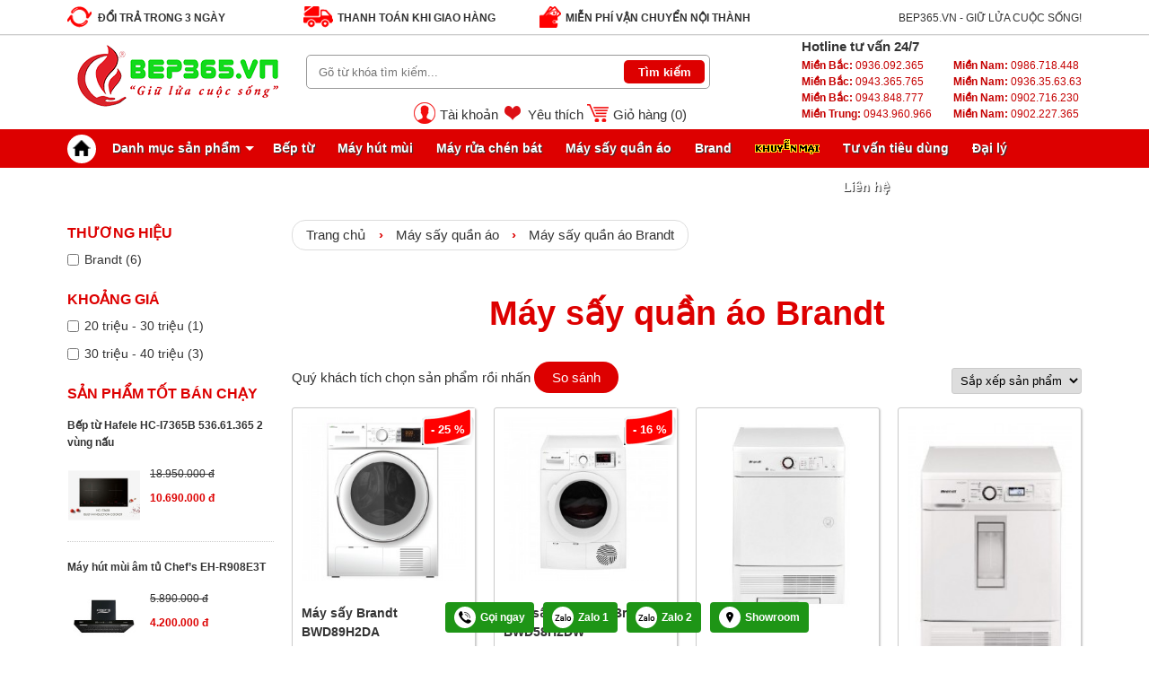

--- FILE ---
content_type: text/html; charset=UTF-8
request_url: https://bep365.vn/may-say-quan-ao-brandt.html
body_size: 29585
content:
<!DOCTYPE html>
<html lang="vi">
<head>
  <link rel="shortcut icon" href="/bep365.ico" type="image/x-icon" />
  <meta name="viewport" content="width=device-width,initial-scale=1.0">
  <meta name="p:domain_verify" content="558184eac43d1f2d52b6bbf2fc695aa2"/>
  <meta name="facebook-domain-verification" content="zr4kvnc78czbc9rn13vgt3ylx3j6y8" />  
  <meta name="google-site-verification" content="-atdAk_FmCTxIpQqvh42uVXwHiykWzPqkED8F1Mn7wM" />
  <meta name="google-site-verification" content="8f-5xG2Zrq-6AwIXmxE_E_F1H6EtYKgpZCP_VpccrOs" />
  <link href="/template/default/script/header.css" rel="stylesheet" />
  <link href="/template/default/script/css.css?v=2.5433121218128560" rel="stylesheet"/>
  <link href="/template/default/script/new_style.css?v=8888888892" rel="stylesheet"/>
  <script src="https://ajax.googleapis.com/ajax/libs/jquery/3.6.4/jquery.min.js"></script>
  <script src="/template/default/script/custom.js"></script>
  <script src="/template/default/script/defer.js?v=1" defer></script>
  <script src="/javascript/dist/hurastore.js?v=4" defer></script>
  <script src="/includes/js/common.js" defer></script>
  <!-- Google Tag Manager -->
<script>(function(w,d,s,l,i){w[l]=w[l]||[];w[l].push({'gtm.start':
new Date().getTime(),event:'gtm.js'});var f=d.getElementsByTagName(s)[0],
j=d.createElement(s),dl=l!='dataLayer'?'&l='+l:'';j.async=true;j.src=
'https://www.googletagmanager.com/gtm.js?id='+i+dl;f.parentNode.insertBefore(j,f);
})(window,document,'script','dataLayer','GTM-5CD6RCK');</script>
<!-- End Google Tag Manager -->
  <meta content="text/html; charset=UTF-8" http-equiv="Content-Type" />
  <title>Máy sấy quần áo Brandt</title>
  <meta name="description" content="" />
  <meta content="DOCUMENT" name="RESOURCE-TYPE" />
  	 
	<link rel="canonical" href="https://bep365.vn/may-say-quan-ao-brandt.html" />


 
    
    <meta name="robots" content="index,follow" />
    
  

<!--Open Graph Meta Tags-->
<meta property="og:title" content="Máy sấy quần áo Brandt">
<meta property="og:description" content="">


<meta itemprop="image" content="/media/product/12618_may_say_brandt_bwd89h2da.jpg">


</head>
<body>
<noscript><iframe src="https://www.googletagmanager.com/ns.html?id=GTM-5CD6RCK"
height="0" width="0" style="display:none;visibility:hidden"></iframe></noscript>
<div class="cctopheader">
  <div class="khungtop clearfix">
    <div id="chuongtrinh_top" class="text_box">
              <div class="tra-hang"><span></span><b>Đổi trả trong 3 ngày</b></div>
              <div class="giao-hang"><span></span><b>Thanh toán khi giao hàng</b></div>
              <div class="mien-phi"><span></span><b>Miễn phí vận chuyển nội thành</b></div>
    </div>
    
    <div id="site_tagline">BEP365.VN - GIỮ LỬA CUỘC SỐNG!</div>
    
  </div>
</div>
<div id="header">
  <div class="mainheader clearfix">
<!-- Tạm bỏ 
    <div id="banner_left_scroll" class="banner_scroll"></div>
    <div id="banner_right_scroll" class="banner_scroll"></div>
-->
    <a href="/" id="site_title"><img src="/media/banner/logo_logo_logo_logo365-3.png" alt="Logo Bếp 365" width="246" height="90" /></a>
    <div class="bentrai">
      <div class="widget AjaxSearchProWidget" id="ajaxsearchprowidget-3"><p class="widget_title"> </p>
        <div id='ajaxsearchpro2'>
          <div class="probox">
            <div class='proinput'>
              <form method="get" action="/tim" enctype="multipart/form-data">
                <input type="text" class="cssText" name="q" placeholder="Gõ từ khóa tìm kiếm..." autocomplete="off" />
                <input type="submit" class="cssSubmit" value="Tìm kiếm" />
              </form>
            </div>
          </div>
        </div>
      </div>

<div class="headermenu">
        
        <div class="taikhoan">
          <a href="/taikhoan">Tài khoản</a>
        </div>
        
        <div class="yeuthich">
          <a href="/taikhoan?view=account-pro-save">Yêu thích</a>
        </div>
        <div class="giohang">
          <a href="/cart">Giỏ hàng (<span id="count_shopping_cart_store">0</span>)</a>
        </div>
</div><!--nav-menu-6-->    
    </div>
    <div class="benphai">
      <div class="widget widget_text benphaii" id="text-11">
        <div class="textwidget">
          <div><b>Hotline tư vấn 24/7</b></div>
          
          <div class="box-adress">
            <div>
              <div class="do"><a href="tel:0936092365"><b>Miền Bắc:</b> 0936.092.365</a></div>
              <div class="do"><a href="tel:0943365765"><b>Miền Bắc:</b> 0943.365.765</a></div>
              <div class="do"><a href="tel:0943848777"><b>Miền Bắc:</b> 0943.848.777</a></div>
			  <div class="do"><a href="tel:0943960966"><b>Miền Trung:</b> 0943.960.966</a></div>
            </div>
            <div>
              <div class="do"><a href="tel:0986718448"><b>Miền Nam:</b> 0986.718.448</a></div> 
              <div class="do"><a href="tel:0936356363"><b>Miền Nam:</b> 0936.35.63.63</a></div>
              <div class="do"><a href="tel:0902716230"><b>Miền Nam:</b> 0902.716.230</a></div> 
              <div class="do"><a href="tel:0902227365"><b>Miền Nam:</b> 0902.227.365</a></div>
            </div>
          </div>

          
        
      </div>
<!-- Tạm bỏ
      <div class="widget widget_nav_menu benphaii" id="nav_menu-9" style="display:none;">
        <div class="menu-topmenu-container">
          <ul id="menu-topmenu" class="menu">
            <li class="menu-item" style="border-right:solid 1px #333;">
              <a rel="nofollow" title="Giới thiệu" href="/gioi-thieu">Giới thiệu</a>
            </li>
            
          </ul>
        </div>
      </div>
-->
    </div>
  </div>
</div>
<div id="nav">
  <div class="my_container">
    <ul>
      <li class="root home"><a href="/" title="Trang chủ"></a></li>
      <li class="root" id="menusp"><a href="#">Danh mục sản phẩm<span class="icon_drop_new"></span></a>
        <div id="sub_sp">
          <ul id="sub_sp1">
            
            <li class="sub_sp_1">
              <div class="l">
                <a href="/bep-tu.html" class="root2">Bếp từ</a>			
                
                <ul class="sub_sp2">
                  
                  <li class="sub_sp_2"><a href="/bep-tu-don.html">Bếp từ đơn</a></li>
                  
                  <li class="sub_sp_2"><a href="/bep-tu-doi.html">Bếp từ đôi</a></li>
                  
                  <li class="sub_sp_2"><a href="/bep-tu-3-vung-nau.html">Bếp từ 3 vùng nấu</a></li>
                  
                  <li class="sub_sp_2"><a href="/bep-tu-4-vung-nau.html">Bếp từ 4 vùng nấu</a></li>
                  
                  <li class="sub_sp_2"><a href="/bep-tu-5-vung-nau.html">Bếp từ 5 vùng nấu</a></li>
                  
                  <li class="sub_sp_2"><a href="/bep-tu-da-diem.html">Bếp từ đa điểm</a></li>
                  
                  <li class="sub_sp_2"><a href="/bep-tu-duc.html">Bếp từ của Đức</a></li>
                  
                  <li class="sub_sp_2"><a href="/bep-tu-cao-cap.html">Bếp từ cao cấp</a></li>
                  
                  <li class="sub_sp_2"><a href="/bep-tu-gia-re.html">Bếp từ giá rẻ</a></li>
                  
                  <li class="sub_sp_2"><a href="/bep-tu-rosieres.html">Bếp từ Rosieres</a></li>
                  
                  <li class="sub_sp_2"><a href="/bep-tu-am.html">Bếp từ âm</a></li>
                  
                  <li class="sub_sp_2"><a href="/bep-tu-bosch.html">Bếp từ Bosch</a></li>
                  
                  <li class="sub_sp_2"><a href="/bep-tu-hafele.html">Bếp từ Hafele</a></li>
                  
                  <li class="sub_sp_2"><a href="/bep-tu-lorca.html">Bếp từ Lorca</a></li>
                  
                  <li class="sub_sp_2"><a href="/bep-tu-malloca.html">Bếp từ Malloca</a></li>
                  
                  <li class="sub_sp_2"><a href="/bep-tu-teka.html">Bếp từ Teka</a></li>
                  
                  <li class="sub_sp_2"><a href="/bep-tu-eurosun.html">Bếp từ Eurosun</a></li>
                  
                  <li class="sub_sp_2"><a href="/bep-tu-chefs.html">Bếp từ Chefs</a></li>
                  
                  <li class="sub_sp_2"><a href="/bep-tu-faster.html">Bếp từ Faster</a></li>
                  
                  <li class="sub_sp_2"><a href="/bep-tu-hawonkoo.html">Bếp từ Hawonkoo</a></li>
                  
                  <li class="sub_sp_2"><a href="/bep-tu-junger.html">Bếp từ Junger</a></li>
                  
                  <li class="sub_sp_2"><a href="/bep-tu-canzy.html">Bếp từ Canzy</a></li>
                  
                  <li class="sub_sp_2"><a href="/bep-tu-spelier.html">Bếp từ Spelier</a></li>
                  
                  <li class="sub_sp_2"><a href="/bep-tu-malmo.html">Bếp từ Malmo</a></li>
                  
                  <li class="sub_sp_2"><a href="/bep-tu-giovani.html">Bếp từ Giovani</a></li>
                  
                  <li class="sub_sp_2"><a href="/bep-tu-sevilla.html">Bếp từ Sevilla</a></li>
                  
                  <li class="sub_sp_2"><a href="/bep-tu-dandy.html">Bếp từ Dandy</a></li>
                  
                  <li class="sub_sp_2"><a href="/bep-tu-electrolux.html">Bếp từ Electrolux</a></li>
                  
                  <li class="sub_sp_2"><a href="/bep-tu-fagor.html">Bếp từ Fagor</a></li>
                  
                  <li class="sub_sp_2"><a href="/bep-tu-munchen.html">Bếp từ Munchen</a></li>
                  
                  <li class="sub_sp_2"><a href="/bep-tu-cata.html">Bếp từ Cata</a></li>
                  
                  <li class="sub_sp_2"><a href="/bep-tu-arber.html">Bếp từ Arber</a></li>
                  
                  <li class="sub_sp_2"><a href="/bep-tu-panasonic.html">Bếp từ Panasonic</a></li>
                  
                  <li class="sub_sp_2"><a href="/bep-tu-bonucci.html">Bếp từ Bonucci - Ý</a></li>
                  
                  <li class="sub_sp_2"><a href="/bep-tu-elica.html">Bếp từ Elica</a></li>
                  
                  <li class="sub_sp_2"><a href="/bep-tu-pramie.html">Bếp từ Pramie</a></li>
                  
                  <li class="sub_sp_2"><a href="/bep-tu-dudoff.html">Bếp từ Dudoff</a></li>
                  
                  <li class="sub_sp_2"><a href="/bep-tu-kaff.html">Bếp từ Kaff</a></li>
                  
                  <li class="sub_sp_2"><a href="/bep-tu-kocher.html">Bếp từ Kocher</a></li>
                  
                  <li class="sub_sp_2"><a href="/bep-tu-ferroli.html">Bếp từ Ferroli</a></li>
                  
                  <li class="sub_sp_2"><a href="/bep-tu-beko.html">Bếp từ Beko</a></li>
                  
                  <li class="sub_sp_2"><a href="/bep-tu-malaysia.html">Bếp từ Malaysia</a></li>
                  
                  <li class="sub_sp_2"><a href="/bep-tu-tomate.html">Bếp từ Tomate</a></li>
                  
                  <li class="sub_sp_2"><a href="/bep-tu-an-lau.html">Bếp từ ăn lẩu</a></li>
                  
                  <li class="sub_sp_2"><a href="/bep-tu-mini.html">Bếp từ mini</a></li>
                  
                  <li class="sub_sp_2"><a href="/bep-tu-grasso.html">Bếp từ Grasso</a></li>
                  
                  <li class="sub_sp_2"><a href="/bep-tu-sunhouse.html">Bếp từ Sunhouse</a></li>
                  
                  <li class="sub_sp_2"><a href="/bep-tu-malmo.html-1">Bếp từ Malmo</a></li>
                  
                  <li class="sub_sp_2"><a href="/bep-tu-joycook.html">Bếp từ Joycook</a></li>
                  
                  <li class="sub_sp_2"><a href="/bep-tu-siematic.html">Bếp từ Siematic</a></li>
                  
                  <li class="sub_sp_2"><a href="/bep-tu-faber.html">Bếp từ Faber</a></li>
                  
                  <li class="sub_sp_2"><a href="/bep-tu-richborn.html">Bếp từ Richborn</a></li>
                  
                  <li class="sub_sp_2"><a href="/bep-tu-upscale.html">Bếp từ Upscale</a></li>
                  
                  <li class="sub_sp_2"><a href="/bep-tu-nagakawa.html">Bếp từ Nagakawa</a></li>
                  
                  <li class="sub_sp_2"><a href="/bep-tu-siemens.html">Bếp từ Siemens</a></li>
                  
                  <li class="sub_sp_2"><a href="/bep-tu-miele.html">Bếp từ Miele</a></li>
                  
                  <li class="sub_sp_2"><a href="/bep-tu-de-dietrich.html">Bếp từ De Dietrich</a></li>
                  
                  <li class="sub_sp_2"><a href="/bep-tu-capri.html">Bếp từ Capri</a></li>
                  
                  <li class="sub_sp_2"><a href="/Bep-tu-ARISTON.html">Bếp từ Ariston</a></li>
                  
                  <li class="sub_sp_2"><a href="/Bep-tu-BINOVA.html">Bếp từ Binova</a></li>
                  
                  <li class="sub_sp_2"><a href="/bep-tu-napoliz.html">Bếp từ Napoliz</a></li>
                  
                  <li class="sub_sp_2"><a href="/bep-tu-brandt.html">Bếp từ Brandt</a></li>
                  
                  <li class="sub_sp_2"><a href="/bep-tu-duong.html">Bếp từ dương</a></li>
                  
                  <li class="sub_sp_2"><a href="/bep-tu-domino.html">Bếp domino</a></li>
                  
                  <li class="sub_sp_2"><a href="/bep-tu-franke.html">Bếp từ Franke</a></li>
                  
                  <li class="sub_sp_2"><a href="/bep-tu-made-in-spain-cao-cap.html">Bếp từ Tây Ban Nha</a></li>
                  
                  <li class="sub_sp_2"><a href="/bep-tu-made-in-italy-cao-cap.html">Bếp từ Ý - Made in Italy</a></li>
                  
                  <li class="sub_sp_2"><a href="/bep-tu-grandx.html">Bếp từ GrandX</a></li>
                  
                  <li class="sub_sp_2"><a href="/bep-tu-bluestone.html">Bếp từ BlueStone</a></li>
                  
                  <li class="sub_sp_2"><a href="/bep-tu-comfee.html">Bếp từ Comfee</a></li>
                  
                </ul>
                
                <div class="clear"></div>
              </div>
              <span class="arrow_right_2"></span>
              <div class="clear"></div>
            </li>
            
            <li class="sub_sp_1">
              <div class="l">
                <a href="/bep-tu-ket-hop-hong-ngoai.html" class="root2">Bếp từ kết hợp hồng ngoại</a>			
                
                <ul class="sub_sp2">
                  
                  <li class="sub_sp_2"><a href="/bep-tu-hong-ngoai-bonucci.html">Bếp từ & hồng ngoại Bonucci</a></li>
                  
                  <li class="sub_sp_2"><a href="/bep-tu-hong-ngoai-malmo.html">Bếp từ & hồng ngoại Malmo</a></li>
                  
                  <li class="sub_sp_2"><a href="/bep-tu-hong-ngoai-eurosun.html">Bếp từ & hồng ngoại Eurosun</a></li>
                  
                  <li class="sub_sp_2"><a href="/bep-tu-hong-ngoai-faster.html">Bếp từ & hồng ngoại Faster</a></li>
                  
                  <li class="sub_sp_2"><a href="/bep-tu-hong-ngoai-giovani.html">Bếp từ & hồng ngoại Giovani</a></li>
                  
                  <li class="sub_sp_2"><a href="/bep-tu-hong-ngoai-teka.html">Bếp từ & hồng ngoại Teka</a></li>
                  
                  <li class="sub_sp_2"><a href="/bep-tu-hong-ngoai-bosch.html">Bếp từ & hồng ngoại Bosch</a></li>
                  
                  <li class="sub_sp_2"><a href="/bep-tu-hong-ngoai-malloca.html">Bếp từ & hồng ngoại Malloca</a></li>
                  
                  <li class="sub_sp_2"><a href="/bep-tu-hong-ngoai-munchen.html">Bếp từ & hồng ngoại Munchen</a></li>
                  
                  <li class="sub_sp_2"><a href="/bep-tu-hong-ngoai-dandy.html">Bếp từ & hồng ngoại Dandy</a></li>
                  
                  <li class="sub_sp_2"><a href="/bep-tu-hong-ngoai-elica.html">Bếp từ & hồng ngoại Elica</a></li>
                  
                  <li class="sub_sp_2"><a href="/bep-tu-hong-ngoai-chefs.html">Bếp từ & hồng ngoại Chefs</a></li>
                  
                  <li class="sub_sp_2"><a href="/bep-tu-hong-ngoai-spelier.html">Bếp từ & hồng ngoại Spelier</a></li>
                  
                  <li class="sub_sp_2"><a href="/bep-tu-hong-ngoai-ferroli.html">Bếp từ & hồng ngoại Ferroli</a></li>
                  
                  <li class="sub_sp_2"><a href="/bep-tu-hong-ngoai-kocher.html">Bếp từ & hồng ngoại Kocher</a></li>
                  
                  <li class="sub_sp_2"><a href="/bep-tu-ket-hop-hong-ngoai-binova.html">Bếp từ kết hợp hồng ngoại Binova</a></li>
                  
                  <li class="sub_sp_2"><a href="/bep-tu-hong-ngoai-hawonkoo.html">Bếp từ & hồng ngoại Hawonkoo</a></li>
                  
                  <li class="sub_sp_2"><a href="/bep-tu-hong-ngoai-junger.html">Bếp từ & hồng ngoại Junger</a></li>
                  
                  <li class="sub_sp_2"><a href="/bep-tu-hong-ngoai-rommelsbacher.html">Bếp từ & hồng ngoại Rommelsbacher</a></li>
                  
                  <li class="sub_sp_2"><a href="/bep-tu-hong-ngoai-fagor.html">Bếp từ & hồng ngoại Fagor</a></li>
                  
                  <li class="sub_sp_2"><a href="/bep-tu-hong-ngoai-capri.html">Bếp từ & hồng ngoại Capri</a></li>
                  
                  <li class="sub_sp_2"><a href="/bep-tu-hong-ngoai-canzy.html">Bếp từ & hồng ngoại Canzy</a></li>
                  
                  <li class="sub_sp_2"><a href="/bep-tu-hong-ngoai-sevilla.html">Bếp từ & hồng ngoại Sevilla</a></li>
                  
                  <li class="sub_sp_2"><a href="/bep-tu-hong-ngoai-napoliz.html">Bếp từ & hồng ngoại Napoliz</a></li>
                  
                  <li class="sub_sp_2"><a href="/Bep-dien-tu-BINOVA.html">Bếp điện từ Binova</a></li>
                  
                  <li class="sub_sp_2"><a href="/bep-tu-hong-ngoai-lorca.html">Bếp từ & hồng ngoại Lorca</a></li>
                  
                  <li class="sub_sp_2"><a href="/bep-tu-hong-ngoai-dudoff.html">Bếp từ & hồng ngoại Dudoff</a></li>
                  
                  <li class="sub_sp_2"><a href="/bep-tu-hong-ngoai-rosieres.html">Bếp từ & hồng ngoại Rosieres</a></li>
                  
                  <li class="sub_sp_2"><a href="/bep-tu-hong-ngoai-arber.html">Bếp từ & hồng ngoại Arber</a></li>
                  
                  <li class="sub_sp_2"><a href="/bep-tu-hong-ngoai-hafele.html">Bếp từ & hồng ngoại Hafele</a></li>
                  
                  <li class="sub_sp_2"><a href="/bep-tu-hong-ngoai-cata.html">Bếp từ & hồng ngoại Cata</a></li>
                  
                  <li class="sub_sp_2"><a href="/bep-dien-tu-midea.html">Bếp điện từ Midea</a></li>
                  
                  <li class="sub_sp_2"><a href="/bep-tu-hong-ngoai-apelson.html">Bếp từ & hồng ngoại Apelson</a></li>
                  
                  <li class="sub_sp_2"><a href="/bep-tu-hong-ngoai-kaff.html">Bếp từ & hồng ngoại Kaff</a></li>
                  
                  <li class="sub_sp_2"><a href="/bep-tu-hong-ngoai-electrolux.html">Bếp từ & hồng ngoại Electrolux</a></li>
                  
                  <li class="sub_sp_2"><a href="/bep-tu-hong-ngoai-pramie.html">Bếp từ & hồng ngoại Pramie</a></li>
                  
                  <li class="sub_sp_2"><a href="/bep-tu-ket-hop-hong-ngoai-grandx.html">Bếp từ kết hợp hồng ngoại GrandX</a></li>
                  
                  <li class="sub_sp_2"><a href="/bep-tu-hong-ngoai-faster.html-1">Bếp từ & hồng ngoại Faster</a></li>
                  
                  <li class="sub_sp_2"><a href="/bep-dien-tu-lorca.html">Bếp điện từ Lorca</a></li>
                  
                  <li class="sub_sp_2"><a href="/bep-dien-tu-comfee.html">Bếp điện từ Comfee</a></li>
                  
                </ul>
                
                <div class="clear"></div>
              </div>
              <span class="arrow_right_2"></span>
              <div class="clear"></div>
            </li>
            
            <li class="sub_sp_1">
              <div class="l">
                <a href="/bep-dien-hong-ngoai.html" class="root2">Bếp hồng ngoại (bếp điện)</a>			
                
                <ul class="sub_sp2">
                  
                  <li class="sub_sp_2"><a href="/bep-hong-ngoai-teka.html">Bếp hồng ngoại Teka</a></li>
                  
                  <li class="sub_sp_2"><a href="/Bep-dien-BOSCH.html">Bếp điện Bosch</a></li>
                  
                  <li class="sub_sp_2"><a href="/bep-hong-ngoai-faster.html">Bếp hồng ngoại Faster</a></li>
                  
                  <li class="sub_sp_2"><a href="/bep-hong-ngoai-chefs.html">Bếp hồng ngoại Chefs</a></li>
                  
                  <li class="sub_sp_2"><a href="/bep-hong-ngoai-giovani.html">Bếp hồng ngoại Giovani</a></li>
                  
                  <li class="sub_sp_2"><a href="/bep-hong-ngoai-cata.html">Bếp hồng ngoại Cata</a></li>
                  
                  <li class="sub_sp_2"><a href="/Bep-dien-HAFELE.html">Bếp điện Hafele</a></li>
                  
                  <li class="sub_sp_2"><a href="/bep-dien-hong-ngoai-don.html">Bếp điện, hồng ngoại đơn</a></li>
                  
                  <li class="sub_sp_2"><a href="/bep-dien-eurosun.html">Bếp điện Eurosun</a></li>
                  
                  <li class="sub_sp_2"><a href="/bep-dien-rosieres.html">Bếp điện Rosieres</a></li>
                  
                  <li class="sub_sp_2"><a href="/bep-hong-ngoai-junger.html">Bếp hồng ngoại Junger</a></li>
                  
                  <li class="sub_sp_2"><a href="/bep-dien-miele.html">Bếp điện Miele</a></li>
                  
                  <li class="sub_sp_2"><a href="/bep-dien-malloca.html">Bếp điện Malloca</a></li>
                  
                  <li class="sub_sp_2"><a href="/Bep-dien-ARISTON.html">Bếp điện Ariston</a></li>
                  
                  <li class="sub_sp_2"><a href="/bep-hong-ngoai-sevilla.html">Bếp hồng ngoại Sevilla</a></li>
                  
                  <li class="sub_sp_2"><a href="/Bep-dien-CANZY.html">Bếp điện Canzy</a></li>
                  
                  <li class="sub_sp_2"><a href="/bep-hong-ngoai-binova.html">Bếp hồng ngoại Binova</a></li>
                  
                  <li class="sub_sp_2"><a href="/Bep-dien-NAPOLI.html">Bếp điện Napoli</a></li>
                  
                  <li class="sub_sp_2"><a href="/Bep-dien-NAPOLIZ.html">Bếp điện Napoliz</a></li>
                  
                  <li class="sub_sp_2"><a href="/bep-hong-ngoai-capri.html">Bếp hồng ngoại Capri</a></li>
                  
                  <li class="sub_sp_2"><a href="/bep-dien-hong-ngoai-nhap-khau-tu-duc.html">Bếp điện hồng ngoại nhập khẩu từ Đức</a></li>
                  
                  <li class="sub_sp_2"><a href="/bep-hong-ngoai-arber.html">Bếp hồng ngoại Arber</a></li>
                  
                  <li class="sub_sp_2"><a href="/bep-dien-dudoff.html">Bếp điện Dudoff</a></li>
                  
                  <li class="sub_sp_2"><a href="/bep-dien-electrolux.html">Bếp điện Electrolux</a></li>
                  
                  <li class="sub_sp_2"><a href="/bep-dien-elica.html">Bếp điện Elica</a></li>
                  
                  <li class="sub_sp_2"><a href="/bep-hong-ngoai-panasonic.html">Bếp hồng ngoại Panasonic</a></li>
                  
                </ul>
                
                <div class="clear"></div>
              </div>
              <span class="arrow_right_2"></span>
              <div class="clear"></div>
            </li>
            
            <li class="sub_sp_1">
              <div class="l">
                <a href="/bep-gas.html" class="root2">Bếp gas</a>			
                
                <ul class="sub_sp2">
                  
                  <li class="sub_sp_2"><a href="/bep-gas-am-eurosun.html">Bếp gas âm Eurosun</a></li>
                  
                  <li class="sub_sp_2"><a href="/Bep-gas-GIOVANI.html">Bếp gas Giovani</a></li>
                  
                  <li class="sub_sp_2"><a href="/bep-gas-teka.html">Bếp gas Teka</a></li>
                  
                  <li class="sub_sp_2"><a href="/bep-gas-malloca.html">Bếp gas Malloca</a></li>
                  
                  <li class="sub_sp_2"><a href="/bep-gas-duong-eurosun.html">Bếp gas dương Eurosun</a></li>
                  
                  <li class="sub_sp_2"><a href="/Bep-gas-FASTER.html">Bếp gas Faster</a></li>
                  
                  <li class="sub_sp_2"><a href="/Bep-gas-LORCA.html">Bếp gas Lorca</a></li>
                  
                  <li class="sub_sp_2"><a href="/Bep-gas-Sevilla.html">Bếp gas Sevilla</a></li>
                  
                  <li class="sub_sp_2"><a href="/Bep-ga-CATA.html">Bếp ga Cata</a></li>
                  
                  <li class="sub_sp_2"><a href="/bep-gas-bosch.html">Bếp gas Bosch</a></li>
                  
                  <li class="sub_sp_2"><a href="/bep-gas-hafele.html">Bếp gas Hafele</a></li>
                  
                  <li class="sub_sp_2"><a href="/bep-gas-chefs.html">Bếp gas CHEFS</a></li>
                  
                  <li class="sub_sp_2"><a href="/Bep-gas-RINNAI.html">Bếp gas Rinnai</a></li>
                  
                  <li class="sub_sp_2"><a href="/Bep-gas-PALOMA.html">Bếp gas Paloma</a></li>
                  
                  <li class="sub_sp_2"><a href="/bep-gas-arber.html">Bếp gas Arber</a></li>
                  
                  <li class="sub_sp_2"><a href="/bep-gas-elica.html">Bếp gas Elica</a></li>
                  
                  <li class="sub_sp_2"><a href="/bep-gas-electrolux.html">Bếp gas Electrolux</a></li>
                  
                  <li class="sub_sp_2"><a href="/bep-gas-am-dudoff.html">Bếp gas âm Dudoff</a></li>
                  
                  <li class="sub_sp_2"><a href="/bep-gas-rosieres.html">Bếp gas Rosieres</a></li>
                  
                  <li class="sub_sp_2"><a href="/bep-gas-de-dietrich.html">Bếp gas De Dietrich</a></li>
                  
                  <li class="sub_sp_2"><a href="/bep-gas-brandt.html">Bếp gas Brandt</a></li>
                  
                  <li class="sub_sp_2"><a href="/bep-gas-miele.html">Bếp gas Miele</a></li>
                  
                  <li class="sub_sp_2"><a href="/Bep-gas-CANZY.html">Bếp gas Canzy</a></li>
                  
                  <li class="sub_sp_2"><a href="/Bep-Gas-FABER.html">Bếp gas Faber</a></li>
                  
                  <li class="sub_sp_2"><a href="/Bep-gas-NAPOLIZ.html-1">Bếp gas Napoliz</a></li>
                  
                  <li class="sub_sp_2"><a href="/Bep-gas-CAPRI.html">Bếp gas Capri</a></li>
                  
                  <li class="sub_sp_2"><a href="/Bep-ga-am-kinh.html">Bếp ga âm kính</a></li>
                  
                  <li class="sub_sp_2"><a href="/Bep-gas-Brandt.html">Bếp gas Brandt</a></li>
                  
                  <li class="sub_sp_2"><a href="/Bep-ga-Domino.html">Bếp ga Domino</a></li>
                  
                  <li class="sub_sp_2"><a href="/bep-gas-cao-cap.html">Bếp gas cao cấp</a></li>
                  
                  <li class="sub_sp_2"><a href="/bep-ga-am-binova.html">Bếp ga âm Binova</a></li>
                  
                  <li class="sub_sp_2"><a href="/bep-gas-grandx.html">Bếp gas GrandX</a></li>
                  
                </ul>
                
                <div class="clear"></div>
              </div>
              <span class="arrow_right_2"></span>
              <div class="clear"></div>
            </li>
            
            <li class="sub_sp_1">
              <div class="l">
                <a href="/Bep-lien-hoan.html" class="root2">Bếp liên hoàn liền lò</a>			
                
                <ul class="sub_sp2">
                  
                  <li class="sub_sp_2"><a href="/bep-lien-lo-brandt.html">Bếp liền Lò Brandt</a></li>
                  
                  <li class="sub_sp_2"><a href="/bep-lien-hoan-napoli.html">Bếp liên hoàn Napoli</a></li>
                  
                  <li class="sub_sp_2"><a href="/bep-lien-hoan-ariston.html">Bếp liên hoàn Ariston</a></li>
                  
                  <li class="sub_sp_2"><a href="/bep-lien-hoan-electrolux.html">Bếp tủ liên hoàn Electrolux</a></li>
                  
                </ul>
                
                <div class="clear"></div>
              </div>
              <span class="arrow_right_2"></span>
              <div class="clear"></div>
            </li>
            
            <li class="sub_sp_1">
              <div class="l">
                <a href="/may-hut-mui.html" class="root2">Máy hút mùi</a>			
                
                <ul class="sub_sp2">
                  
                  <li class="sub_sp_2"><a href="/may-hut-mui-chefs.html">Máy hút mùi Chefs</a></li>
                  
                  <li class="sub_sp_2"><a href="/may-hut-mui-malloca.html">Máy hút mùi Malloca</a></li>
                  
                  <li class="sub_sp_2"><a href="/may-hut-mui-eurosun.html">Máy hút mùi Eurosun</a></li>
                  
                  <li class="sub_sp_2"><a href="/may-hut-mui-lorca.html">Máy hút mùi Lorca</a></li>
                  
                  <li class="sub_sp_2"><a href="/may-hut-mui-bonucci.html">Máy hút mùi Bonucci</a></li>
                  
                  <li class="sub_sp_2"><a href="/may-hut-mui-rosieres.html">Máy hút mùi Rosieres</a></li>
                  
                  <li class="sub_sp_2"><a href="/may-hut-mui-hawonkoo.html">Máy hút mùi Hawonkoo</a></li>
                  
                  <li class="sub_sp_2"><a href="/may-hut-mui-teka.html">Máy hút mùi Teka</a></li>
                  
                  <li class="sub_sp_2"><a href="/may-hut-mui-bosch.html">Máy hút mùi Bosch</a></li>
                  
                  <li class="sub_sp_2"><a href="/may-hut-mui-sevilla.html">Máy hút mùi Sevilla</a></li>
                  
                  <li class="sub_sp_2"><a href="/may-hut-mui-faster.html">Máy hút mùi Faster</a></li>
                  
                  <li class="sub_sp_2"><a href="/may-hut-mui-hafele.html">Máy hút mùi Hafele</a></li>
                  
                  <li class="sub_sp_2"><a href="/may-hut-mui-spelier.html">Máy hút mùi Spelier</a></li>
                  
                  <li class="sub_sp_2"><a href="/may-hut-mui-electrolux.html">Máy hút mùi  Electrolux</a></li>
                  
                  <li class="sub_sp_2"><a href="/may-hut-mui-cata.html">Máy hút mùi Cata</a></li>
                  
                  <li class="sub_sp_2"><a href="/may-hut-mui-giovani.html">Máy hút mùi Giovani</a></li>
                  
                  <li class="sub_sp_2"><a href="/may-hut-mui-malmo.html">Máy hút mùi Malmo</a></li>
                  
                  <li class="sub_sp_2"><a href="/may-hut-mui-kaff.html">Máy hút mùi Kaff</a></li>
                  
                  <li class="sub_sp_2"><a href="/may-hut-mui-dudoff.html">Máy hút mùi Dudoff</a></li>
                  
                  <li class="sub_sp_2"><a href="/may-hut-mui-kocher.html">Máy hút mùi Kocher</a></li>
                  
                  <li class="sub_sp_2"><a href="/may-hut-mui-cao-cap.html">Máy hút mùi cao cấp</a></li>
                  
                  <li class="sub_sp_2"><a href="/may-hut-mui-gia-re.html">Máy hút mùi giá rẻ</a></li>
                  
                  <li class="sub_sp_2"><a href="/may-hut-mui-beko.html">Máy hút mùi Beko</a></li>
                  
                  <li class="sub_sp_2"><a href="/may-hut-mui-tomate.html">Máy hút mùi Tomate</a></li>
                  
                  <li class="sub_sp_2"><a href="/hut-mui-kinh-cong.html">Hút mùi kính cong</a></li>
                  
                  <li class="sub_sp_2"><a href="/hut-mui-kinh-vat.html">Hút mùi kính vát</a></li>
                  
                  <li class="sub_sp_2"><a href="/hut-mui-tuan-hoan.html">Hút mùi tuần hoàn</a></li>
                  
                  <li class="sub_sp_2"><a href="/may-hut-mui-upscale.html">Máy hút mùi Upscale</a></li>
                  
                  <li class="sub_sp_2"><a href="/may-hut-mui-junger.html">Máy hút mùi Junger</a></li>
                  
                  <li class="sub_sp_2"><a href="/may-hut-mui-faber.html">Máy hút mùi Faber</a></li>
                  
                  <li class="sub_sp_2"><a href="/may-hut-mui-siemens.html">Máy hút mùi Siemens</a></li>
                  
                  <li class="sub_sp_2"><a href="/may-hut-mui-miele.html">Máy hút mùi Miele</a></li>
                  
                  <li class="sub_sp_2"><a href="/may-hut-mui-midea.html">Máy hút mùi Midea</a></li>
                  
                  <li class="sub_sp_2"><a href="/may-hut-mui-canzy.html">Máy hút mùi Canzy</a></li>
                  
                  <li class="sub_sp_2"><a href="/may-hut-mui-fagor.html">Máy hút mùi Fagor</a></li>
                  
                  <li class="sub_sp_2"><a href="/may-hut-mui-napoliz.html">Máy hút mùi Napoliz</a></li>
                  
                  <li class="sub_sp_2"><a href="/May-hut-mui-CAPRI.html">Máy hút mùi Capri</a></li>
                  
                  <li class="sub_sp_2"><a href="/May-hut-mui-BINOVA.html">Máy hút mùi Binova</a></li>
                  
                  <li class="sub_sp_2"><a href="/may-hut-mui-de-dietrich.html">Máy hút mùi De Dietrich</a></li>
                  
                  <li class="sub_sp_2"><a href="/may-hut-mui-brandt.html">Máy hút mùi Brandt</a></li>
                  
                  <li class="sub_sp_2"><a href="/may-hut-mui-arber.html">Máy hút mùi Arber</a></li>
                  
                  <li class="sub_sp_2"><a href="/may-hut-mui-dmestik.html">Máy hút mùi Dmestik</a></li>
                  
                  <li class="sub_sp_2"><a href="/may-hut-mui-franke.html">Máy hút mùi Franke</a></li>
                  
                  <li class="sub_sp_2"><a href="/may-hut-khoi-khu-mui-dandy.html">Máy hút khói khử mùi Dandy</a></li>
                  
                  <li class="sub_sp_2"><a href="/may-hut-khoi-khu-mui-elica.html">Máy hút khói khử mùi Elica</a></li>
                  
                  <li class="sub_sp_2"><a href="/may-hut-khoi-khu-mui-pramie.html">Máy hút khói khử mùi Pramie</a></li>
                  
                  <li class="sub_sp_2"><a href="/may-hut-mui-grandx.html">Máy hút mùi GrandX</a></li>
                  
                  <li class="sub_sp_2"><a href="/may-hut-mui-bluestone.html">Máy hút mùi BlueStone</a></li>
                  
                  <li class="sub_sp_2"><a href="/may-hut-mui-panasonic.html">Máy hút mùi Panasonic</a></li>
                  
                  <li class="sub_sp_2"><a href="/may-hut-mui-comfee.html">Máy hút mùi Comfee</a></li>
                  
                </ul>
                
                <div class="clear"></div>
              </div>
              <span class="arrow_right_2"></span>
              <div class="clear"></div>
            </li>
            
            <li class="sub_sp_1">
              <div class="l">
                <a href="/may-rua-bat.html" class="root2">Máy rửa chén bát</a>			
                
                <ul class="sub_sp2">
                  
                  <li class="sub_sp_2"><a href="/may-rua-chen-bat-lorca.html">Máy rửa chén bát Lorca</a></li>
                  
                  <li class="sub_sp_2"><a href="/may-rua-bat-bosch.html">Máy rửa bát Bosch</a></li>
                  
                  <li class="sub_sp_2"><a href="/may-rua-chen-bat-rosieres.html">Máy rửa chén bát Rosieres</a></li>
                  
                  <li class="sub_sp_2"><a href="/may-rua-bat-malloca.html">Máy rửa bát Malloca</a></li>
                  
                  <li class="sub_sp_2"><a href="/may-rua-bat-teka.html">Máy rửa bát Teka</a></li>
                  
                  <li class="sub_sp_2"><a href="/may-rua-bat-hafele.html">Máy rửa bát Hafele</a></li>
                  
                  <li class="sub_sp_2"><a href="/may-rua-bat-spelier.html">Máy rửa bát Spelier</a></li>
                  
                  <li class="sub_sp_2"><a href="/may-rua-chen-bat-eurosun.html">Máy rửa chén bát Eurosun</a></li>
                  
                  <li class="sub_sp_2"><a href="/may-rua-chen-bat-elica.html">Máy rửa chén bát Elica</a></li>
                  
                  <li class="sub_sp_2"><a href="/may-rua-bat-giovani.html">Máy rửa bát Giovani</a></li>
                  
                  <li class="sub_sp_2"><a href="/may-rua-bat-chefs.html">Máy rửa bát Chefs</a></li>
                  
                  <li class="sub_sp_2"><a href="/may-rua-chen-bat-electrolux.html">Máy rửa chén bát Electrolux</a></li>
                  
                  <li class="sub_sp_2"><a href="/may-rua-bat-fagor.html">Máy rửa bát Fagor</a></li>
                  
                  <li class="sub_sp_2"><a href="/may-rua-bat-faster.html">Máy rửa bát Faster</a></li>
                  
                  <li class="sub_sp_2"><a href="/may-rua-bat-munchen.html">Máy Rửa Bát Munchen</a></li>
                  
                  <li class="sub_sp_2"><a href="/may-rua-bat-dmestik.html">Máy rửa bát Dmestik</a></li>
                  
                  <li class="sub_sp_2"><a href="/may-rua-chen-bat-kaff.html">Máy rửa chén bát Kaff</a></li>
                  
                  <li class="sub_sp_2"><a href="/may-rua-bat-kocher.html">Máy rửa bát Kocher</a></li>
                  
                  <li class="sub_sp_2"><a href="/may-rua-bat-beko.html">Máy rửa bát Beko</a></li>
                  
                  <li class="sub_sp_2"><a href="/may-rua-bat-samsung.html">Máy rửa bát Samsung</a></li>
                  
                  <li class="sub_sp_2"><a href="/may-rua-bat-texgio.html">Máy rửa bát Texgio</a></li>
                  
                  <li class="sub_sp_2"><a href="/may-rua-chen-bat-gia-re.html">Máy rửa chén bát giá rẻ</a></li>
                  
                  <li class="sub_sp_2"><a href="/may-rua-bat-canzy.html">Máy rửa bát Canzy</a></li>
                  
                  <li class="sub_sp_2"><a href="/may-rua-bat-tomate.html">Máy rửa bát Tomate</a></li>
                  
                  <li class="sub_sp_2"><a href="/may-rua-bat-richborn.html">Máy rửa bát Richborn</a></li>
                  
                  <li class="sub_sp_2"><a href="/may-rua-bat-cao-cap.html">Máy rửa bát cao cấp</a></li>
                  
                  <li class="sub_sp_2"><a href="/may-ruat-bat-binova.html">Máy rứat bát Binova</a></li>
                  
                  <li class="sub_sp_2"><a href="/may-rua-bat-junger.html">Máy rửa bát Junger</a></li>
                  
                  <li class="sub_sp_2"><a href="/may-rua-bat-lg.html">Máy rửa bát LG</a></li>
                  
                  <li class="sub_sp_2"><a href="/may-rua-bat-siemens.html">Máy rửa bát Siemens</a></li>
                  
                  <li class="sub_sp_2"><a href="/may-rua-bat-miele.html">Máy rửa bát Miele</a></li>
                  
                  <li class="sub_sp_2"><a href="/may-rua-chen-bat-fujishan.html">Máy rửa chén bát Fujishan</a></li>
                  
                  <li class="sub_sp_2"><a href="/may-rua-chen-bat-dudoff.html">Máy rửa chén bát Dudoff</a></li>
                  
                  <li class="sub_sp_2"><a href="/May-rua-bat-NAPOLIZ.html">Máy rửa bát Napoliz</a></li>
                  
                  <li class="sub_sp_2"><a href="/may-rua-bat-de-dietrich.html">Máy rửa chén bát De Dietrich</a></li>
                  
                  <li class="sub_sp_2"><a href="/May-rua-bat-am-tu.html">Máy rửa bát âm tủ</a></li>
                  
                  <li class="sub_sp_2"><a href="/may-rua-chen-bat-duc.html">Máy rửa chén bát Đức cao cấp</a></li>
                  
                  <li class="sub_sp_2"><a href="/may-rua-chen-bat-6-8-bo.html">Máy rửa chén bát 6-8 bộ</a></li>
                  
                  <li class="sub_sp_2"><a href="/may-rua-chen-bat-12-15-bo.html">Máy rửa chén bát 12-15 bộ</a></li>
                  
                  <li class="sub_sp_2"><a href="/may-rua-chen-bat-am-tu.html">Máy rửa chén bát âm tủ</a></li>
                  
                  <li class="sub_sp_2"><a href="/may-rua-chen-bat-doc-lap.html">Máy rửa chén bát độc lập</a></li>
                  
                  <li class="sub_sp_2"><a href="/may-rua-bat-brandt.html">Máy rửa bát Brandt</a></li>
                  
                  <li class="sub_sp_2"><a href="/may-rua-bat-midea.html">Máy rửa bát Midea</a></li>
                  
                  <li class="sub_sp_2"><a href="/may-rua-bat-grandx.html">Máy rửa bát Grandx</a></li>
                  
                  <li class="sub_sp_2"><a href="/may-rua-bat-toshiba.html">Máy rửa bát Toshiba</a></li>
                  
                  <li class="sub_sp_2"><a href="/may-rua-bat-comfee.html">Máy rửa bát Comfee</a></li>
                  
                </ul>
                
                <div class="clear"></div>
              </div>
              <span class="arrow_right_2"></span>
              <div class="clear"></div>
            </li>
            
            <li class="sub_sp_1">
              <div class="l">
                <a href="/may-say-bat.html" class="root2">Máy sấy chén bát</a>			
                
                <ul class="sub_sp2">
                  
                  <li class="sub_sp_2"><a href="/may-say-bat-malloca.html">Máy sấy bát Malloca</a></li>
                  
                  <li class="sub_sp_2"><a href="/may-say-bat-giovani.html">Máy sấy bát Giovani</a></li>
                  
                  <li class="sub_sp_2"><a href="/may-say-bat-hawonkoo.html">Máy sấy bát Hawonkoo</a></li>
                  
                  <li class="sub_sp_2"><a href="/may-say-bat-sevilla.html">Máy sấy bát Sevilla</a></li>
                  
                  <li class="sub_sp_2"><a href="/may-say-chen-bat-eurosun.html">Máy sấy chén bát Eurosun</a></li>
                  
                  <li class="sub_sp_2"><a href="/may-say-miele.html">Máy sấy Miele</a></li>
                  
                  <li class="sub_sp_2"><a href="/may-say-bat-canzy.html">Máy sấy bát Canzy</a></li>
                  
                  <li class="sub_sp_2"><a href="/may-say-bat-faster.html">Máy sấy bát Faster</a></li>
                  
                  <li class="sub_sp_2"><a href="/may-say-bat-binova.html">Máy sấy bát Binova</a></li>
                  
                  <li class="sub_sp_2"><a href="/may-say-bat-napoliz.html">Máy sấy bát Napoliz</a></li>
                  
                  <li class="sub_sp_2"><a href="/may-say-bat-abbaka.html">Máy sấy bát Abbaka</a></li>
                  
                </ul>
                
                <div class="clear"></div>
              </div>
              <span class="arrow_right_2"></span>
              <div class="clear"></div>
            </li>
            
            <li class="sub_sp_1">
              <div class="l">
                <a href="/voi-rua-bat.html" class="root2">Vòi rửa chén bát</a>			
                
                <ul class="sub_sp2">
                  
                  <li class="sub_sp_2"><a href="/voi-rua-chen-bat-konox.html">Vòi rửa chén bát Konox</a></li>
                  
                  <li class="sub_sp_2"><a href="/voi-rua-bat-teka.html">Vòi rửa Teka</a></li>
                  
                  <li class="sub_sp_2"><a href="/voi-rua-bat-malloca.html">Vòi rửa Malloca</a></li>
                  
                  <li class="sub_sp_2"><a href="/voi-rua-bat-eurosun.html">Vòi rửa bát Eurosun</a></li>
                  
                  <li class="sub_sp_2"><a href="/voi-rua-bat-lorca.html">Vòi rửa bát Lorca</a></li>
                  
                  <li class="sub_sp_2"><a href="/voi-rua-faster.html">Vòi rửa bát Faster</a></li>
                  
                  <li class="sub_sp_2"><a href="/voi-rua-cata.html">Vòi rửa Cata</a></li>
                  
                  <li class="sub_sp_2"><a href="/voi-rua-bat-gorlde.html">Vòi rửa chén Gorlde</a></li>
                  
                  <li class="sub_sp_2"><a href="/voi-rua-bat-giovani.html">Vòi rửa bát Giovani</a></li>
                  
                  <li class="sub_sp_2"><a href="/voi-rua-hafele.html">Vòi rửa Hafele</a></li>
                  
                  <li class="sub_sp_2"><a href="/voi-rua-blanco.html">Vòi rửa Blanco</a></li>
                  
                  <li class="sub_sp_2"><a href="/voi-rua-chen-bat-dudoff.html">Vòi rửa chén bát Dudoff</a></li>
                  
                  <li class="sub_sp_2"><a href="/voi-rua-bat-henry.html">Vòi rửa bát Henry</a></li>
                  
                  <li class="sub_sp_2"><a href="/voi-rua-chen-bat-bosseu.html">Vòi rửa chén bát BossEU</a></li>
                  
                  <li class="sub_sp_2"><a href="/voi-rua-bat-kluger.html">Vòi rửa bát Kluger</a></li>
                  
                  <li class="sub_sp_2"><a href="/voi-rua-bat-tan-a-dai-thanh.html">Vòi rửa bát Tân Á Đại Thành</a></li>
                  
                  <li class="sub_sp_2"><a href="/Voi-rua-BINOVA.html">Vòi rửa Binova</a></li>
                  
                  <li class="sub_sp_2"><a href="/voi-rua-chen-franke.html">Vòi rửa chén Franke</a></li>
                  
                  <li class="sub_sp_2"><a href="/voi-rua-canzy.html">Vòi rửa Canzy</a></li>
                  
                  <li class="sub_sp_2"><a href="/voi-rua-sevilla.html">Vòi rửa Sevilla</a></li>
                  
                  <li class="sub_sp_2"><a href="/voi-rua-chen-bat-topy.html">Vòi rửa chén bát Topy</a></li>
                  
                  <li class="sub_sp_2"><a href="/voi-hoa-sen-gorlde.html">Vòi hoa sen Gorlde</a></li>
                  
                  <li class="sub_sp_2"><a href="/voi-rua-chen-bat-carysil.html">Vòi rửa chén bát Carysil</a></li>
                  
                  <li class="sub_sp_2"><a href="/voi-rua-bat-wasserwerk.html">Vòi rửa bát Wasserwerk</a></li>
                  
                  <li class="sub_sp_2"><a href="/voi-rua-bat-nobinox.html">Vòi rửa bát Nobinox</a></li>
                  
                </ul>
                
                <div class="clear"></div>
              </div>
              <span class="arrow_right_2"></span>
              <div class="clear"></div>
            </li>
            
            <li class="sub_sp_1">
              <div class="l">
                <a href="/chau-rua-bat.html" class="root2">Chậu rửa bát</a>			
                
                <ul class="sub_sp2">
                  
                  <li class="sub_sp_2"><a href="/chau-rua-bat-konox.html">Chậu rửa bát Konox</a></li>
                  
                  <li class="sub_sp_2"><a href="/chau-rua-blanco.html">Chậu rửa Blanco</a></li>
                  
                  <li class="sub_sp_2"><a href="/chau-rua-bat-teka.html">Chậu rửa bát Teka</a></li>
                  
                  <li class="sub_sp_2"><a href="/chau-rua-bat-eurosun.html">Chậu rửa bát Eurosun</a></li>
                  
                  <li class="sub_sp_2"><a href="/chau-rua-bat-lorca.html">Chậu rửa bát Lorca</a></li>
                  
                  <li class="sub_sp_2"><a href="/chau-rua-bat-faster.html">Chậu rửa bát Faster</a></li>
                  
                  <li class="sub_sp_2"><a href="/chau-rua-chen-bat-carysil.html">Chậu rửa chén bát Carysil</a></li>
                  
                  <li class="sub_sp_2"><a href="/chau-rua-bat-hafele.html">Chậu rửa bát Hafele</a></li>
                  
                  <li class="sub_sp_2"><a href="/chau-rua-bat-gorlde.html">Chậu rửa bát Gorlde</a></li>
                  
                  <li class="sub_sp_2"><a href="/chau-rua-bat-cata.html">Chậu rửa bát Cata</a></li>
                  
                  <li class="sub_sp_2"><a href="/chau-rua-bat-giovani.html">Chậu rửa bát Giovani</a></li>
                  
                  <li class="sub_sp_2"><a href="/chau-rua-chen-bat-topy.html">Chậu rửa chén bát Topy</a></li>
                  
                  <li class="sub_sp_2"><a href="/bon-rua-chen-bat-dudoff.html">Bồn rửa chén bát Dudoff</a></li>
                  
                  <li class="sub_sp_2"><a href="/chau-rua-chen-bat-reginox.html">Chậu rửa chén bát Reginox</a></li>
                  
                  <li class="sub_sp_2"><a href="/chau-rua-bat-henry.html">Chậu rửa bát Henry</a></li>
                  
                  <li class="sub_sp_2"><a href="/chau-rua-bat-pyramis.html">Chậu rửa bát Pyramis</a></li>
                  
                  <li class="sub_sp_2"><a href="/chau-rua-bat-paul-schmitt.html">Chậu rửa bát Paul Schmitt</a></li>
                  
                  <li class="sub_sp_2"><a href="/chau-rua-bat-bosseu.html">Chậu rửa bát BossEU</a></li>
                  
                  <li class="sub_sp_2"><a href="/chau-rua-bat-kluger.html">Chậu rửa bát Kluger</a></li>
                  
                  <li class="sub_sp_2"><a href="/chau-rua-bat-kaff.html">Chậu rửa bát Kaff</a></li>
                  
                  <li class="sub_sp_2"><a href="/chau-rua-bat-tan-a-dai-thanh.html">Chậu rửa bát Tân Á Đại Thành</a></li>
                  
                  <li class="sub_sp_2"><a href="/chau-rua-bat-napoliz.html">Chậu rửa bát Napoliz</a></li>
                  
                  <li class="sub_sp_2"><a href="/Chau-rua-bat-BINOVA.html">Chậu rửa bát Binova</a></li>
                  
                  <li class="sub_sp_2"><a href="/chau-rua-canzy.html">Chậu rửa Canzy</a></li>
                  
                  <li class="sub_sp_2"><a href="/chau-workstation-sink.html">Chậu rửa Workstation Sink</a></li>
                  
                  <li class="sub_sp_2"><a href="/chau-rua-bat-nobinox.html">Chậu rửa bát Nobinox</a></li>
                  
                  <li class="sub_sp_2"><a href="/chau-rua-chen-malloca.html">Chậu rửa chén Malloca</a></li>
                  
                  <li class="sub_sp_2"><a href="/chau-rua-bat-grandx.html">Chậu rửa bát Grandx</a></li>
                  
                </ul>
                
                <div class="clear"></div>
              </div>
              <span class="arrow_right_2"></span>
              <div class="clear"></div>
            </li>
            
            <li class="sub_sp_1">
              <div class="l">
                <a href="/lo-nuong-am-tu.html" class="root2">Lò nướng</a>			
                
                <ul class="sub_sp2">
                  
                  <li class="sub_sp_2"><a href="/lo-nuong-eurosun.html">Lò nướng Eurosun</a></li>
                  
                  <li class="sub_sp_2"><a href="/lo-nuong-hafele.html">Lò nướng Hafele</a></li>
                  
                  <li class="sub_sp_2"><a href="/lo-nuong-spelier.html">Lò nướng Spelier</a></li>
                  
                  <li class="sub_sp_2"><a href="/lo-nuong-lorca.html">Lò nướng Lorca</a></li>
                  
                  <li class="sub_sp_2"><a href="/lo-nuong-cata.html">Lò nướng Cata</a></li>
                  
                  <li class="sub_sp_2"><a href="/lo-nuong-bosch.html">Lò nướng Bosch</a></li>
                  
                  <li class="sub_sp_2"><a href="/lo-nuong-teka.html">Lò nướng Teka</a></li>
                  
                  <li class="sub_sp_2"><a href="/lo-nuong-malloca.html">Lò nướng Malloca</a></li>
                  
                  <li class="sub_sp_2"><a href="/lo-nuong-chefs.html">Lò nướng Chefs</a></li>
                  
                  <li class="sub_sp_2"><a href="/lo-nuong-sevilla.html">Lò nướng Sevilla</a></li>
                  
                  <li class="sub_sp_2"><a href="/lo-nuong-fagor.html">Lò nướng Fagor</a></li>
                  
                  <li class="sub_sp_2"><a href="/lo-nuong-faster.html">Lò nướng Faster</a></li>
                  
                  <li class="sub_sp_2"><a href="/LO-NUONG-DE-DIETRICH.html">Lò nướng De Dietrich</a></li>
                  
                  <li class="sub_sp_2"><a href="/lo-nuong-rosieres.html">Lò nướng Rosieres</a></li>
                  
                  <li class="sub_sp_2"><a href="/lo-nuong-munchen.html">Lò nướng Munchen</a></li>
                  
                  <li class="sub_sp_2"><a href="/lo-nuong-elica.html">Lò nướng Elica</a></li>
                  
                  <li class="sub_sp_2"><a href="/lo-nuong-electrolux.html">Lò nướng Electrolux</a></li>
                  
                  <li class="sub_sp_2"><a href="/lo-nuong-giovani.html">Lò nướng Giovani</a></li>
                  
                  <li class="sub_sp_2"><a href="/lo-nuong-am-tu-dudoff.html">Lò nướng âm tủ Dudoff</a></li>
                  
                  <li class="sub_sp_2"><a href="/lo-nuong-beko.html">Lò nướng Beko</a></li>
                  
                  <li class="sub_sp_2"><a href="/lo-nuong-tiross.html">Lò nướng Tiross</a></li>
                  
                  <li class="sub_sp_2"><a href="/lo-nuong-siemens.html">Lò nướng Siemens</a></li>
                  
                  <li class="sub_sp_2"><a href="/lo-nuong-miele.html">Lò nướng Miele</a></li>
                  
                  <li class="sub_sp_2"><a href="/Lo-nuong-CANZY.html">Lò nướng Canzy</a></li>
                  
                  <li class="sub_sp_2"><a href="/Lo-nuong-BINOVA.html">Lò nướng Binova</a></li>
                  
                  <li class="sub_sp_2"><a href="/lo-nuong-brandt.html">Lò nướng Brandt</a></li>
                  
                  <li class="sub_sp_2"><a href="/lo-nuong-napoliz.html">Lò nướng Napoliz</a></li>
                  
                  <li class="sub_sp_2"><a href="/lo-nuong-capri.html">Lò nướng Capri</a></li>
                  
                  <li class="sub_sp_2"><a href="/lo-nuong-gia-re.html">Lò nướng giá rẻ</a></li>
                  
                  <li class="sub_sp_2"><a href="/lo-nuong-cao-cap.html">Lò nướng cao cấp</a></li>
                  
                  <li class="sub_sp_2"><a href="/lo-nuong-grandx.html">Lò nướng GrandX</a></li>
                  
                  <li class="sub_sp_2"><a href="/lo-nuong-comfee.html">Lò nướng Comfee</a></li>
                  
                </ul>
                
                <div class="clear"></div>
              </div>
              <span class="arrow_right_2"></span>
              <div class="clear"></div>
            </li>
            
            <li class="sub_sp_1">
              <div class="l">
                <a href="/lo-vi-song.html" class="root2">Lò vi sóng</a>			
                
                <ul class="sub_sp2">
                  
                  <li class="sub_sp_2"><a href="/lo-vi-song-hafele.html">Lò vi sóng Hafele</a></li>
                  
                  <li class="sub_sp_2"><a href="/lo-vi-song-bosch.html">Lò vi sóng Bosch</a></li>
                  
                  <li class="sub_sp_2"><a href="/lo-vi-song-teka.html">Lò vi sóng Teka</a></li>
                  
                  <li class="sub_sp_2"><a href="/lo-vi-song-lorca.html">Lò vi sóng Lorca</a></li>
                  
                  <li class="sub_sp_2"><a href="/LO-VI-SONG-AM-MALLOCA.html">Lò vi sóng âm Malloca</a></li>
                  
                  <li class="sub_sp_2"><a href="/Lo-vi-song-CATA.html">Lò vi sóng Cata</a></li>
                  
                  <li class="sub_sp_2"><a href="/lo-vi-song-eurosun.html">Lò vi sóng Eurosun</a></li>
                  
                  <li class="sub_sp_2"><a href="/LO-VI-SONG-AM-FAGOR.html">Lò vi sóng Fagor</a></li>
                  
                  <li class="sub_sp_2"><a href="/LO-VI-SONG-AM-ELECTROLUX.html">Lò vi sóng Electrolux</a></li>
                  
                  <li class="sub_sp_2"><a href="/LO-VI-SONG-DE-DIETRICH.html">Lò vi sóng De Dietrich</a></li>
                  
                  <li class="sub_sp_2"><a href="/lo-vi-song-brandt.html">Lò vi sóng Brandt</a></li>
                  
                  <li class="sub_sp_2"><a href="/lo-vi-song-napoli.html">Lò vi sóng Napoli</a></li>
                  
                  <li class="sub_sp_2"><a href="/lo-vi-song-faster.html">Lò vi sóng Faster</a></li>
                  
                  <li class="sub_sp_2"><a href="/lo-vi-song-elica.html">Lò vi sóng Elica</a></li>
                  
                  <li class="sub_sp_2"><a href="/lo-vi-song-giovani.html">Lò vi sóng Giovani</a></li>
                  
                  <li class="sub_sp_2"><a href="/lo-vi-song-dmestik.html">Lò vi sóng Dmestik</a></li>
                  
                  <li class="sub_sp_2"><a href="/lo-vi-song-rosieres.html">Lò vi sóng Rosieres</a></li>
                  
                  <li class="sub_sp_2"><a href="/lo-vi-song-beko.html">Lò vi sóng Beko</a></li>
                  
                  <li class="sub_sp_2"><a href="/lo-vi-song-franke.html">Lò vi sóng Franke</a></li>
                  
                  <li class="sub_sp_2"><a href="/lo-vi-song-junger.html">Lò vi sóng Junger</a></li>
                  
                  <li class="sub_sp_2"><a href="/lo-vi-song-sharp.html">Lò vi sóng Sharp</a></li>
                  
                  <li class="sub_sp_2"><a href="/lo-vi-song-siemens.html">Lò vi sóng Siemens</a></li>
                  
                  <li class="sub_sp_2"><a href="/lo-vi-song-gia-re.html">Lò vi sóng giá rẻ</a></li>
                  
                  <li class="sub_sp_2"><a href="/lo-vi-song-cao-cap.html">Lò vi sóng cao cấp</a></li>
                  
                  <li class="sub_sp_2"><a href="/lo-vi-song-grandx.html">Lò vi sóng Grandx</a></li>
                  
                  <li class="sub_sp_2"><a href="/lo-vi-song-toshiba.html">Lò vi sóng Toshiba</a></li>
                  
                  <li class="sub_sp_2"><a href="/lo-vi-song-samsung.html">Lò vi sóng Samsung</a></li>
                  
                  <li class="sub_sp_2"><a href="/lo-vi-song-miele.html">Lò vi sóng Miele</a></li>
                  
                  <li class="sub_sp_2"><a href="/lo-vi-song-bluestone.html">Lò vi sóng BlueStone</a></li>
                  
                  <li class="sub_sp_2"><a href="/lo-vi-song-comfee.html">Lò vi sóng Comfee</a></li>
                  
                </ul>
                
                <div class="clear"></div>
              </div>
              <span class="arrow_right_2"></span>
              <div class="clear"></div>
            </li>
            
            <li class="sub_sp_1">
              <div class="l">
                <a href="/tu-ruou.html" class="root2">Tủ rượu cao cấp</a>			
                
                <ul class="sub_sp2">
                  
                  <li class="sub_sp_2"><a href="/tu-ruou-hafele.html">Tủ rượu HAFELE</a></li>
                  
                  <li class="sub_sp_2"><a href="/tu-ruou-dudoff.html">Tủ rượu Dudoff</a></li>
                  
                  <li class="sub_sp_2"><a href="/tu-ruou-spelier.html">Tủ rượu Spelier</a></li>
                  
                  <li class="sub_sp_2"><a href="/tu-ruou-rosieres.html">Tủ rượu Rosieres</a></li>
                  
                  <li class="sub_sp_2"><a href="/tu-ruou-de-dietrich.html">Tủ rượu De Dietrich</a></li>
                  
                  <li class="sub_sp_2"><a href="/tu-ruou-kadeka.html">Tủ rượu Kadeka</a></li>
                  
                  <li class="sub_sp_2"><a href="/tu-ruou-klarstein.html">Tủ rượu Klarstein</a></li>
                  
                  <li class="sub_sp_2"><a href="/tu-ruou-siemens.html">Tủ rượu Siemens</a></li>
                  
                  <li class="sub_sp_2"><a href="/tu-ruou-liebherr.html">Tủ rượu Liebherr</a></li>
                  
                  <li class="sub_sp_2"><a href="/tu-ruou-teka.html">Tủ rượu Teka</a></li>
                  
                  <li class="sub_sp_2"><a href="/tu-ruou-malloca.html">Tủ rượu Malloca</a></li>
                  
                  <li class="sub_sp_2"><a href="/tu-ruou-brandt.html">Tủ rượu Brandt</a></li>
                  
                  <li class="sub_sp_2"><a href="/tu-ruou-bosch.html">Tủ rượu BOSCH</a></li>
                  
                  <li class="sub_sp_2"><a href="/tu-ruou-munchen.html">Tủ rượu Munchen</a></li>
                  
                  <li class="sub_sp_2"><a href="/tu-ruou-miele.html">Tủ rượu Miele</a></li>
                  
                </ul>
                
                <div class="clear"></div>
              </div>
              <span class="arrow_right_2"></span>
              <div class="clear"></div>
            </li>
            
            <li class="sub_sp_1">
              <div class="l">
                <a href="/tu-lanh-cao-cap.html" class="root2">Tủ lạnh cao cấp</a>			
                
                <ul class="sub_sp2">
                  
                  <li class="sub_sp_2"><a href="/tu-lanh-1-canh.html">Tủ lạnh 1 cánh</a></li>
                  
                  <li class="sub_sp_2"><a href="/tu-lanh-2-canh.html">Tủ lạnh 2 cánh</a></li>
                  
                  <li class="sub_sp_2"><a href="/tu-lanh-3-canh.html">Tủ lạnh 3 cánh</a></li>
                  
                  <li class="sub_sp_2"><a href="/tu-lanh-4-canh.html">Tủ lạnh 4 cánh</a></li>
                  
                  <li class="sub_sp_2"><a href="/tu-lanh-5-canh.html">Tủ lạnh 5 cánh</a></li>
                  
                  <li class="sub_sp_2"><a href="/tu-lanh-6-canh.html">Tủ lạnh 6 cánh</a></li>
                  
                  <li class="sub_sp_2"><a href="/tu-lanh-side-by-side.html">Tủ lạnh side by side</a></li>
                  
                  <li class="sub_sp_2"><a href="/tu-lanh-bosch.html">Tủ lạnh Bosch</a></li>
                  
                  <li class="sub_sp_2"><a href="/tu-lanh-malloca.html">Tủ lạnh Malloca</a></li>
                  
                  <li class="sub_sp_2"><a href="/tu-lanh-teka.html">Tủ lạnh Teka</a></li>
                  
                  <li class="sub_sp_2"><a href="/tu-lanh-hafele.html">Tủ lạnh HAFELE</a></li>
                  
                  <li class="sub_sp_2"><a href="/tu-lanh-electrolux.html">Tủ lạnh Electrolux</a></li>
                  
                  <li class="sub_sp_2"><a href="/tu-lanh-samsung.html">Tủ lạnh Samsung</a></li>
                  
                  <li class="sub_sp_2"><a href="/tu-lanh-hitachi.html">Tủ lạnh Hitachi</a></li>
                  
                  <li class="sub_sp_2"><a href="/tu-lanh-aqua.html">Tủ lạnh Aqua</a></li>
                  
                  <li class="sub_sp_2"><a href="/tu-lanh-toshiba.html">Tủ lạnh Toshiba</a></li>
                  
                  <li class="sub_sp_2"><a href="/tu-lanh-lg.html">Tủ lạnh LG</a></li>
                  
                  <li class="sub_sp_2"><a href="/tu-lanh-spelier.html">Tủ lạnh Spelier</a></li>
                  
                  <li class="sub_sp_2"><a href="/tu-lanh-faster.html">Tủ lạnh FASTER</a></li>
                  
                  <li class="sub_sp_2"><a href="/tu-lanh-elica.html">Tủ lạnh Elica</a></li>
                  
                  <li class="sub_sp_2"><a href="/tu-lanh-rosieres.html">Tủ lạnh Rosieres</a></li>
                  
                  <li class="sub_sp_2"><a href="/tu-lanh-de-dietrich.html">Tủ lạnh De Dietrich</a></li>
                  
                  <li class="sub_sp_2"><a href="/tu-lanh-sharp.html">Tủ lạnh Sharp</a></li>
                  
                  <li class="sub_sp_2"><a href="/tu-lanh-siemens.html">Tủ lạnh Siemens</a></li>
                  
                  <li class="sub_sp_2"><a href="/tu-lanh-liebherr.html">Tủ lạnh Liebherr</a></li>
                  
                  <li class="sub_sp_2"><a href="/TU-LANH-FAGOR.html">Tủ lạnh Fagor</a></li>
                  
                  <li class="sub_sp_2"><a href="/tu-lanh-brandt.html">Tủ lạnh Brandt</a></li>
                  
                  <li class="sub_sp_2"><a href="/tu-lanh-miele.html">Tủ lạnh Miele</a></li>
                  
                  <li class="sub_sp_2"><a href="/tu-lanh-kaff.html">Tủ Lạnh Kaff</a></li>
                  
                  <li class="sub_sp_2"><a href="/tu-lanh-fagor-4-canh.html">Tủ lạnh Fagor 4 cánh</a></li>
                  
                </ul>
                
                <div class="clear"></div>
              </div>
              <span class="arrow_right_2"></span>
              <div class="clear"></div>
            </li>
            
            <li class="sub_sp_1">
              <div class="l">
                <a href="/MAY-GIAT.html" class="root2">Máy giặt quần áo</a>			
                
                <ul class="sub_sp2">
                  
                  <li class="sub_sp_2"><a href="/may-giat-quan-ao-rosieres.html">Máy giặt quần áo Rosieres</a></li>
                  
                  <li class="sub_sp_2"><a href="/may-giat-quan-ao-malloca.html">Máy giặt quần áo Malloca</a></li>
                  
                  <li class="sub_sp_2"><a href="/May-giat-say-TEKA.html">Máy giặt sấy Teka</a></li>
                  
                  <li class="sub_sp_2"><a href="/May-giat-TEKA.html">Máy giặt quần áo Teka</a></li>
                  
                  <li class="sub_sp_2"><a href="/may-giat-bosch.html">Máy giặt quần áo BOSCH</a></li>
                  
                  <li class="sub_sp_2"><a href="/May-giat-ARISTON.html">Máy giặt quần áo Ariston</a></li>
                  
                  <li class="sub_sp_2"><a href="/may-giat-quan-ao-hafele.html">Máy giặt quần áo HAFELE</a></li>
                  
                  <li class="sub_sp_2"><a href="/may-giat-say-hafele.html">Máy giặt sấy Hafele</a></li>
                  
                  <li class="sub_sp_2"><a href="/may-giat-quan-ao-electrolux.html">Máy giặt quần áo Electrolux</a></li>
                  
                  <li class="sub_sp_2"><a href="/may-giat-de-dietrich.html">Máy giặt De Dietrich</a></li>
                  
                  <li class="sub_sp_2"><a href="/may-giat-quan-ao-lg.html">Máy giặt quần áo LG</a></li>
                  
                  <li class="sub_sp_2"><a href="/may-giat-quan-ao-sharp.html">Máy giặt quần áo Sharp</a></li>
                  
                  <li class="sub_sp_2"><a href="/may-giat-quan-ao-siemens.html">Máy giặt quần áo SIEMENS</a></li>
                  
                  <li class="sub_sp_2"><a href="/may-giat-quan-ao-miele.html">Máy giặt quần áo Miele</a></li>
                  
                  <li class="sub_sp_2"><a href="/may-giat-quan-ao-brandt.html">Máy giặt quần áo Brandt</a></li>
                  
                  <li class="sub_sp_2"><a href="/may-giat-quan-ao-toshiba.html">Máy giặt quần áo Toshiba</a></li>
                  
                </ul>
                
                <div class="clear"></div>
              </div>
              <span class="arrow_right_2"></span>
              <div class="clear"></div>
            </li>
            
            <li class="sub_sp_1">
              <div class="l">
                <a href="/may-say-quan-ao.html" class="root2">Máy sấy quần áo</a>			
                
                <ul class="sub_sp2">
                  
                  <li class="sub_sp_2"><a href="/may-say-bom-nhiet.html">Máy sấy bơm nhiệt</a></li>
                  
                  <li class="sub_sp_2"><a href="/may-say-ngung-tu.html">Máy sấy ngưng tụ</a></li>
                  
                  <li class="sub_sp_2"><a href="/may-say-thong-hoi.html">Máy sấy thông hơi</a></li>
                  
                  <li class="sub_sp_2"><a href="/may-say-quan-ao-bosch.html">Máy sấy quần áo Bosch</a></li>
                  
                  <li class="sub_sp_2"><a href="/may-say-quan-ao-hafele.html">Máy sấy quần áo Häfele</a></li>
                  
                  <li class="sub_sp_2"><a href="/may-say-quan-ao-malloca.html">Máy sấy quần áo Malloca</a></li>
                  
                  <li class="sub_sp_2"><a href="/may-say-quan-ao-rosieres.html">Máy sấy quần áo Rosieres</a></li>
                  
                  <li class="sub_sp_2"><a href="/may-say-de-dietrich.html">Máy sấy De Dietrich</a></li>
                  
                  <li class="sub_sp_2"><a href="/may-say-quan-ao-electrolux.html">Máy sấy quần áo Electrolux</a></li>
                  
                  <li class="sub_sp_2"><a href="/May-say-quan-ao-TEKA.html">Máy sấy quần áo Teka</a></li>
                  
                  <li class="sub_sp_2"><a href="/may-say-quan-ao-lg.html">Máy sấy quần áo LG</a></li>
                  
                  <li class="sub_sp_2"><a href="/may-say-quan-ao-siemens.html">Máy sấy quần áo Siemens</a></li>
                  
                  <li class="sub_sp_2"><a href="/may-say-quan-ao-brandt.html">Máy sấy quần áo Brandt</a></li>
                  
                  <li class="sub_sp_2"><a href="/may-say-quan-ao-miele.html">Máy sấy quần áo Miele</a></li>
                  
                  <li class="sub_sp_2"><a href="/may-say-quan-ao-toshiba.html">Máy sấy quần áo Toshiba</a></li>
                  
                </ul>
                
                <div class="clear"></div>
              </div>
              <span class="arrow_right_2"></span>
              <div class="clear"></div>
            </li>
            
            <li class="sub_sp_1">
              <div class="l">
                <a href="/binh-nong-lanh.html" class="root2">Bình nóng lạnh</a>			
                
                <ul class="sub_sp2">
                  
                  <li class="sub_sp_2"><a href="/binh-nuoc-nong-picenza.html">Bình nước nóng Picenza</a></li>
                  
                  <li class="sub_sp_2"><a href="/binh-nong-lanh-ferroli.html">Bình nóng lạnh Ferroli</a></li>
                  
                  <li class="sub_sp_2"><a href="/binh-nong-lanh-rossi.html">Bình nóng lạnh Rossi</a></li>
                  
                  <li class="sub_sp_2"><a href="/binh-nong-lanh-electrolux.html">Bình nóng lạnh - máy nước nóng Electrolux</a></li>
                  
                  <li class="sub_sp_2"><a href="/binh-nong-lanh-aosmith.html">Bình nóng lạnh - máy nước nóng AOSmith</a></li>
                  
                  <li class="sub_sp_2"><a href="/binh-nong-lanh-ariston.html">Bình nóng lạnh Ariston</a></li>
                  
                  <li class="sub_sp_2"><a href="/binh-nong-lanh-tan-a-dai-thanh.html">Bình nóng lạnh Tân Á Đại Thành</a></li>
                  
                </ul>
                
                <div class="clear"></div>
              </div>
              <span class="arrow_right_2"></span>
              <div class="clear"></div>
            </li>
            
            <li class="sub_sp_1">
              <div class="l">
                <a href="/may-loc-nuoc.html" class="root2">Máy lọc nước</a>			
                
                <ul class="sub_sp2">
                  
                  <li class="sub_sp_2"><a href="/may-loc-nuoc-ao-smith.html">Máy lọc nước Ao Smith</a></li>
                  
                  <li class="sub_sp_2"><a href="/may-loc-nuoc-cleansui.html">Máy lọc nước Cleansui</a></li>
                  
                  <li class="sub_sp_2"><a href="/may-loc-nuoc-unilever-pureit-my.html">Máy lọc nước Unilever Pureit - Mỹ</a></li>
                  
                  <li class="sub_sp_2"><a href="/may-loc-nuoc-karofi.html">Máy lọc nước Karofi</a></li>
                  
                  <li class="sub_sp_2"><a href="/may-loc-nuoc-clean-green.html">Máy lọc nước Clean & Green</a></li>
                  
                  <li class="sub_sp_2"><a href="/may-loc-nuoc-korihome.html">Máy lọc nước Korihome</a></li>
                  
                  <li class="sub_sp_2"><a href="/may-loc-nuoc-chungho.html">Máy lọc nước Chungho</a></li>
                  
                  <li class="sub_sp_2"><a href="/may-loc-nuoc-kangen-ion-kiem.html">Máy lọc nước ion kiềm Kangen</a></li>
                  
                  <li class="sub_sp_2"><a href="/may-loc-nuoc-coway.html">Máy lọc nước Coway</a></li>
                  
                  <li class="sub_sp_2"><a href="/may-loc-nuoc-philips.html">Máy lọc nước Philips</a></li>
                  
                  <li class="sub_sp_2"><a href="/may-loc-nuoc-electeka.html">Máy lọc nước Electeka</a></li>
                  
                  <li class="sub_sp_2"><a href="/bo-loc-thay-the.html">Bộ lọc thay thế</a></li>
                  
                  <li class="sub_sp_2"><a href="/may-loc-nuoc-nagakawa.html">Máy lọc nước Nagakawa</a></li>
                  
                  <li class="sub_sp_2"><a href="/may-loc-nuoc-ionpia.html">Máy lọc nước Ionpia</a></li>
                  
                  <li class="sub_sp_2"><a href="/may-loc-nuoc-trim-ion.html">Máy lọc nước TRIM ION</a></li>
                  
                  <li class="sub_sp_2"><a href="/may-loc-nuoc-etugi.html">Máy lọc nước Etugi</a></li>
                  
                  <li class="sub_sp_2"><a href="/thiet-bi-may-loc-nuoc-malloca.html">Thiết bị - máy lọc nước Malloca</a></li>
                  
                  <li class="sub_sp_2"><a href="/may-loc-nuoc-tan-a-dai-thanh.html">Máy lọc nước Tân Á Đại Thành</a></li>
                  
                  <li class="sub_sp_2"><a href="/may-loc-nuoc-new-life.html">Máy lọc nước New Life</a></li>
                  
                  <li class="sub_sp_2"><a href="/may-loc-nuoc-nano-geyser.html">Máy lọc nước Nano Geyser</a></li>
                  
                  <li class="sub_sp_2"><a href="/may-loc-nuoc-osg.html">Máy lọc nước OSG</a></li>
                  
                </ul>
                
                <div class="clear"></div>
              </div>
              <span class="arrow_right_2"></span>
              <div class="clear"></div>
            </li>
            
            <li class="sub_sp_1">
              <div class="l">
                <a href="/quat-tran.html" class="root2">Quạt trần - Quạt điều hòa</a>			
                
                <ul class="sub_sp2">
                  
                  <li class="sub_sp_2"><a href="/quat-dien-hawonkoo.html">Quat điện Hawonkoo</a></li>
                  
                  <li class="sub_sp_2"><a href="/quat-dieu-hoa-boss.html">Quạt điều hòa Boss</a></li>
                  
                  <li class="sub_sp_2"><a href="/quat-dieu-hoa-koenic.html">Quạt điều hòa Koenic</a></li>
                  
                  <li class="sub_sp_2"><a href="/quat-tich-dien-elegant.html">Quạt tích điện Elegant</a></li>
                  
                  <li class="sub_sp_2"><a href="/quat-tich-dien-xiaomi.html">Quạt tích điện Xiaomi</a></li>
                  
                  <li class="sub_sp_2"><a href="/quat-dung-e-pro.html">Quạt đứng E-Pro</a></li>
                  
                  <li class="sub_sp_2"><a href="/quat-tiross.html">Quạt Tiross</a></li>
                  
                  <li class="sub_sp_2"><a href="/quat-sharp.html">Quạt Sharp</a></li>
                  
                  <li class="sub_sp_2"><a href="/quat-tran-mountain-air.html">Quạt trần Mountain Air</a></li>
                  
                  <li class="sub_sp_2"><a href="/quat-dien-tiross.html">Quạt điện Tiross</a></li>
                  
                  <li class="sub_sp_2"><a href="/quat-tran-gcool.html">Quạt trần Gcool</a></li>
                  
                  <li class="sub_sp_2"><a href="/quat-tran-kdk.html">Quạt trần KDK</a></li>
                  
                  <li class="sub_sp_2"><a href="/quat-samsung.html">Quạt Samsung</a></li>
                  
                </ul>
                
                <div class="clear"></div>
              </div>
              <span class="arrow_right_2"></span>
              <div class="clear"></div>
            </li>
            
            <li class="sub_sp_1">
              <div class="l">
                <a href="/phu-kien-tu-bep.html-1" class="root2">Giá, Tủ, Kệ Bếp</a>			
                
                <ul class="sub_sp2">
                  
                  <li class="sub_sp_2"><a href="/phu-kien-tu-ke-bep-hafele.html">Phụ kiện tủ kệ bếp Hafele</a></li>
                  
                  <li class="sub_sp_2"><a href="/phu-kien-tu-ke-bep-eurogold.html">Phụ kiện tủ kệ bếp Eurogold</a></li>
                  
                  <li class="sub_sp_2"><a href="/phu-kien-tu-bep-faster.html">Phụ kiện tủ bếp Faster</a></li>
                  
                  <li class="sub_sp_2"><a href="/phu-kien-tu-ke-bep-cucina.html">Phụ kiện tủ kệ bếp Cucina</a></li>
                  
                  <li class="sub_sp_2"><a href="/phu-kien-tu-bep-euronox.html">Phụ kiện tủ bếp Euronox</a></li>
                  
                  <li class="sub_sp_2"><a href="/phu-kien-tu-bep-inoxen.html">Phụ kiện tủ bếp Inoxen</a></li>
                  
                  <li class="sub_sp_2"><a href="/phu-kien-tu-bep-bosseu.html">Phụ kiện tủ bếp BossEU</a></li>
                  
                  <li class="sub_sp_2"><a href="/phu-kien-tu-bep-blum.html">Phụ kiện tủ bếp Blum</a></li>
                  
                  <li class="sub_sp_2"><a href="/phu-kien-tu-bep-grandx.html">Phụ kiện tủ bếp GrandX</a></li>
                  
                  <li class="sub_sp_2"><a href="/phu-kien-tu-ke-bep-kitplus.html">Phụ kiện tủ kệ bếp Kitplus</a></li>
                  
                  <li class="sub_sp_2"><a href="/phu-kien-tu-bep-blanco.html">Phụ kiện tủ bếp Blanco</a></li>
                  
                  <li class="sub_sp_2"><a href="/phu-kien-tu-ke-bep-hettich.html">Phụ kiện tủ kệ bếp Hettich</a></li>
                  
                </ul>
                
                <div class="clear"></div>
              </div>
              <span class="arrow_right_2"></span>
              <div class="clear"></div>
            </li>
            
            <li class="sub_sp_1">
              <div class="l">
                <a href="/phu-kien-tu-quan-ao.html" class="root2">Phụ kiện tủ quần áo</a>			
                
                <ul class="sub_sp2">
                  
                  <li class="sub_sp_2"><a href="/phu-kien-tu-ao-inoxen.html">Phụ kiện tủ áo Inoxen</a></li>
                  
                  <li class="sub_sp_2"><a href="/phu-kien-tu-quan-ao-hafele.html">Phụ kiện tủ quần áo Hafele</a></li>
                  
                  <li class="sub_sp_2"><a href="/phu-kien-tu-quan-ao-bosseu.html">Phụ kiện tủ quần áo BossEU</a></li>
                  
                  <li class="sub_sp_2"><a href="/phu-kien-tu-quan-ao-grandx.html">Phụ kiện tủ quần áo GrandX</a></li>
                  
                  <li class="sub_sp_2"><a href="/phu-kien-tu-quan-ao-hettich.html">Phụ kiện tủ quần áo Hettich</a></li>
                  
                </ul>
                
                <div class="clear"></div>
              </div>
              <span class="arrow_right_2"></span>
              <div class="clear"></div>
            </li>
            
            <li class="sub_sp_1">
              <div class="l">
                <a href="/thiet-bi-phong-tam.html" class="root2">Thiết bị phòng tắm</a>			
                
                <ul class="sub_sp2">
                  
                  <li class="sub_sp_2"><a href="/bon-tam.html">Bồn tắm</a></li>
                  
                  <li class="sub_sp_2"><a href="/phong-xong-hoi.html">Phòng xông hơi</a></li>
                  
                  <li class="sub_sp_2"><a href="/vach-kinh-phong-tam.html">Vách kính phòng tắm</a></li>
                  
                  <li class="sub_sp_2"><a href="/voi-lavabo-teka.html">Vòi Lavabo Teka</a></li>
                  
                  <li class="sub_sp_2"><a href="/voi-sen-tam-teka.html">Vòi sen tắm Teka</a></li>
                  
                  <li class="sub_sp_2"><a href="/than-voi-tron-nong-lanh-teka.html">Thân vòi trộn nóng lạnh Teka</a></li>
                  
                  <li class="sub_sp_2"><a href="/phu-kien-phong-tam-teka.html">Phụ kiện phòng tắm Teka</a></li>
                  
                  <li class="sub_sp_2"><a href="/voi-lavabo-crolla.html">Vòi Lavabo Crolla</a></li>
                  
                  <li class="sub_sp_2"><a href="/voi-sen-crolla.html">Vòi sen Crolla</a></li>
                  
                  <li class="sub_sp_2"><a href="/phu-kien-phong-tam-crolla.html">Phụ kiện phòng tắm Crolla</a></li>
                  
                  <li class="sub_sp_2"><a href="/voi-sen-tam-hafele.html">Vòi sen tắm Hafele</a></li>
                  
                  <li class="sub_sp_2"><a href="/chau-lavabo-hafele.html">Chậu Lavabo Hafele</a></li>
                  
                  <li class="sub_sp_2"><a href="/voi-rua-lavabo-hafele.html">Vòi rửa lavabo Hafele</a></li>
                  
                  <li class="sub_sp_2"><a href="/thiet-bi-phong-tam-gorlde.html">Thiết bị phòng tắm Gorlde</a></li>
                  
                  <li class="sub_sp_2"><a href="/thiet-bi-ve-sinh.html">Thiết bị vệ sinh</a></li>
                  
                  <li class="sub_sp_2"><a href="/bo-tron.html">Bộ trộn</a></li>
                  
                  <li class="sub_sp_2"><a href="/phu-kien-phong-tam-hafele.html">Phụ kiện phòng tắm Hafele</a></li>
                  
                  <li class="sub_sp_2"><a href="/voi-sen-govern.html">Vòi sen Govern</a></li>
                  
                  <li class="sub_sp_2"><a href="/voi-rua-mat-tan-a-dai-thanh.html">Vòi rửa mặt Tân Á Đại Thành</a></li>
                  
                  <li class="sub_sp_2"><a href="/voi-sen-tam-tan-a-dai-thanh.html">Vòi sen tắm Tân Á Đại Thành</a></li>
                  
                  <li class="sub_sp_2"><a href="/voi-tam-hoa-sen-topy.html">Vòi tắm hoa sen Topy</a></li>
                  
                </ul>
                
                <div class="clear"></div>
              </div>
              <span class="arrow_right_2"></span>
              <div class="clear"></div>
            </li>
            
            <li class="sub_sp_1">
              <div class="l">
                <a href="/khoa-cua-dien-tu-thong-minh.html" class="root2">Khóa điện tử</a>			
                
                <ul class="sub_sp2">
                  
                  <li class="sub_sp_2"><a href="/khoa-cua-dien-tu-hafele.html">Khóa cửa điện tử Hafele</a></li>
                  
                  <li class="sub_sp_2"><a href="/khoa-cua-dien-tu-bosch-smartlock.html">Khóa cửa điện tử Bosch Smartlock</a></li>
                  
                  <li class="sub_sp_2"><a href="/khoa-cua-dien-tu-giovani.html">Khóa cửa điện tử Giovani</a></li>
                  
                  <li class="sub_sp_2"><a href="/khoa-cua-dien-tu-cho-cua-nhom.html">Khóa cửa điện tử cho cửa nhôm</a></li>
                  
                  <li class="sub_sp_2"><a href="/khoa-cua-dien-tu-face-id.html">Khóa cửa điện tử Face ID</a></li>
                  
                  <li class="sub_sp_2"><a href="/khoa-cua-dien-tu-phong-ngu.html">Khóa cửa điện tử phòng ngủ</a></li>
                  
                  <li class="sub_sp_2"><a href="/khoa-dien-tu-chefs.html">Khóa điện tử Chefs</a></li>
                  
                  <li class="sub_sp_2"><a href="/khoa-dien-tu-hurbert.html">Khóa điện tử Hurbert</a></li>
                  
                  <li class="sub_sp_2"><a href="/khoa-cua-dien-tu-cho-cua-go.html">Khóa cửa điện tử cho cửa gỗ</a></li>
                  
                  <li class="sub_sp_2"><a href="/khoa-cua-dien-tu-avolock.html">Khóa cửa điện tử Avolock</a></li>
                  
                  <li class="sub_sp_2"><a href="/khoa-cua-dien-tu-hyundai.html">Khóa cửa điện tử Hyundai</a></li>
                  
                  <li class="sub_sp_2"><a href="/khoa-dien-tu-faster.html">Khóa điện tử Faster</a></li>
                  
                  <li class="sub_sp_2"><a href="/khoa-cua-dien-tu-demax.html">Khóa cửa điện tử Demax</a></li>
                  
                  <li class="sub_sp_2"><a href="/khoa-cua-dien-tu-kassler.html">Khóa cửa điện tử Kassler</a></li>
                  
                </ul>
                
                <div class="clear"></div>
              </div>
              <span class="arrow_right_2"></span>
              <div class="clear"></div>
            </li>
            
            <li class="sub_sp_1">
              <div class="l">
                <a href="/may-loc-khong-khi.html" class="root2">Máy lọc không khí</a>			
                
                <ul class="sub_sp2">
                  
                  <li class="sub_sp_2"><a href="/may-loc-khong-khi-sharp.html">Máy lọc không khí Sharp</a></li>
                  
                  <li class="sub_sp_2"><a href="/may-loc-khong-khi-philips.html">Máy lọc không khí Philips</a></li>
                  
                  <li class="sub_sp_2"><a href="/may-loc-khong-khi-chungho.html">Máy lọc không khí Chungho</a></li>
                  
                  <li class="sub_sp_2"><a href="/may-loc-khong-khi-hafele.html">Máy lọc không khí Hafele</a></li>
                  
                  <li class="sub_sp_2"><a href="/may-loc-khong-khi-coway.html">Máy lọc không khí Coway</a></li>
                  
                  <li class="sub_sp_2"><a href="/may-loc-khong-khi-panasonic.html">Máy lọc không khí Panasonic</a></li>
                  
                  <li class="sub_sp_2"><a href="/may-loc-khong-khi-boneco.html">Máy lọc không khí Boneco</a></li>
                  
                  <li class="sub_sp_2"><a href="/may-loc-khong-khi-samsung.html">Máy lọc không khí Samsung</a></li>
                  
                  <li class="sub_sp_2"><a href="/may-loc-khong-khi-ao-smith.html">Máy lọc không khí Ao Smith</a></li>
                  
                  <li class="sub_sp_2"><a href="/may-loc-khong-khi-daikin.html">Máy lọc không khí Daikin</a></li>
                  
                  <li class="sub_sp_2"><a href="/may-loc-khong-khi-lg.html">Máy lọc không khí LG</a></li>
                  
                  <li class="sub_sp_2"><a href="/may-loc-khong-khi-electrolux.html">Máy lọc không khí Electrolux</a></li>
                  
                  <li class="sub_sp_2"><a href="/may-loc-khong-khi-electeka.html">Máy lọc không khí Electeka</a></li>
                  
                  <li class="sub_sp_2"><a href="/phu-kien-may-loc-khong-khi.html">Phụ kiện máy lọc không khí</a></li>
                  
                  <li class="sub_sp_2"><a href="/may-loc-khong-khi-airocide.html">Máy lọc không khí Airocide</a></li>
                  
                  <li class="sub_sp_2"><a href="/may-loc-khong-khi-nagakawa.html">Máy lọc không khí Nagakawa</a></li>
                  
                  <li class="sub_sp_2"><a href="/may-loc-khong-khi-vsmart.html">Máy lọc không khí Vsmart</a></li>
                  
                </ul>
                
                <div class="clear"></div>
              </div>
              <span class="arrow_right_2"></span>
              <div class="clear"></div>
            </li>
            
            <li class="sub_sp_1">
              <div class="l">
                <a href="/may-hut-am.html" class="root2">Máy hút ẩm</a>			
                
                <ul class="sub_sp2">
                  
                  <li class="sub_sp_2"><a href="/may-hut-am-kosmen.html">Máy hút ẩm Kosmen</a></li>
                  
                  <li class="sub_sp_2"><a href="/may-hut-am-beure.html">Máy hút ẩm Beure</a></li>
                  
                  <li class="sub_sp_2"><a href="/may-hut-am-woods.html">Máy hút ẩm Wood's</a></li>
                  
                  <li class="sub_sp_2"><a href="/may-hut-am-medion.html">Máy hút ẩm Medion</a></li>
                  
                  <li class="sub_sp_2"><a href="/may-hut-am-lg.html">Máy hút ẩm LG</a></li>
                  
                  <li class="sub_sp_2"><a href="/may-hut-am-steiger.html">Máy hút ẩm Steiger</a></li>
                  
                  <li class="sub_sp_2"><a href="/may-hut-am-meaco.html">Máy hút ẩm Meaco</a></li>
                  
                  <li class="sub_sp_2"><a href="/may-hut-am-sharp.html">Máy hút ẩm Sharp</a></li>
                  
                  <li class="sub_sp_2"><a href="/may-hut-am-delonghi.html">Máy hút ẩm Delonghi</a></li>
                  
                </ul>
                
                <div class="clear"></div>
              </div>
              <span class="arrow_right_2"></span>
              <div class="clear"></div>
            </li>
            
            <li class="sub_sp_1">
              <div class="l">
                <a href="/lo-hap.html" class="root2">Lò hấp cao cấp</a>			
                
                <ul class="sub_sp2">
                  
                  <li class="sub_sp_2"><a href="/lo-hap-giovani.html">Lò hấp Giovani</a></li>
                  
                  <li class="sub_sp_2"><a href="/lo-hap-nhap-khau.html">Lò hấp nhập khẩu</a></li>
                  
                  <li class="sub_sp_2"><a href="/lo-hap-franke.html">Lò hấp Franke</a></li>
                  
                  <li class="sub_sp_2"><a href="/lo-hap-siemens.html">Lò hấp Siemens</a></li>
                  
                  <li class="sub_sp_2"><a href="/lo-hap-miele.html">Lò hấp Miele</a></li>
                  
                  <li class="sub_sp_2"><a href="/lo-hap-brandt.html-1">Lò hấp Brandt</a></li>
                  
                  <li class="sub_sp_2"><a href="/lo-hap-malloca.html">Lò hấp Malloca</a></li>
                  
                  <li class="sub_sp_2"><a href="/lo-hap-khay-hap-bosch.html">Lò hấp - khay hấp Bosch</a></li>
                  
                  <li class="sub_sp_2"><a href="/lo-hap-elica.html">Lò hấp Elica</a></li>
                  
                </ul>
                
                <div class="clear"></div>
              </div>
              <span class="arrow_right_2"></span>
              <div class="clear"></div>
            </li>
            
            <li class="sub_sp_1">
              <div class="l">
                <a href="/noi-chien-khong-dau.html" class="root2">Nồi chiên không dầu</a>			
                
                <ul class="sub_sp2">
                  
                  <li class="sub_sp_2"><a href="/noi-chien-khong-dau-philips.html">Nồi chiên không dầu Philips</a></li>
                  
                  <li class="sub_sp_2"><a href="/noi-chien-khong-dau-hawonkoo.html">Nồi chiên không dầu Hawonkoo</a></li>
                  
                  <li class="sub_sp_2"><a href="/noi-chien-khong-dau-nagakawa.html">Nồi chiên không dầu Nagakawa</a></li>
                  
                  <li class="sub_sp_2"><a href="/noi-chien-khong-dau-tiross.html">Nồi chiên không dầu Tiross</a></li>
                  
                  <li class="sub_sp_2"><a href="/noi-chien-khong-dau-hafele.html">Nồi chiên không dầu Hafele</a></li>
                  
                  <li class="sub_sp_2"><a href="/noi-chien-khong-dau-malloca.html">Nồi chiên không dầu Malloca</a></li>
                  
                  <li class="sub_sp_2"><a href="/noi-chien-khong-dau-lorca.html">Nồi chiên không dầu Lorca</a></li>
                  
                  <li class="sub_sp_2"><a href="/noi-chien-khong-dau-faster.html">Nồi chiên không dầu Faster</a></li>
                  
                  <li class="sub_sp_2"><a href="/noi-chien-khong-dau-arber.html">Nồi chiên không dầu Arber</a></li>
                  
                  <li class="sub_sp_2"><a href="/noi-chien-khong-dau-chefs.html">Nồi chiên không dầu Chefs</a></li>
                  
                  <li class="sub_sp_2"><a href="/noi-chien-khong-dau-grandx.html">Nồi chiên không dầu GrandX</a></li>
                  
                  <li class="sub_sp_2"><a href="/noi-chien-khong-dau-xiaomi.html">Nồi chiên không dầu Xiaomi</a></li>
                  
                  <li class="sub_sp_2"><a href="/noi-chien-khong-dau-delonghi.html">Nồi chiên không dầu Delonghi</a></li>
                  
                </ul>
                
                <div class="clear"></div>
              </div>
              <span class="arrow_right_2"></span>
              <div class="clear"></div>
            </li>
            
            <li class="sub_sp_1">
              <div class="l">
                <a href="/robot-hut-bui-lau-nha-thong-minh.html" class="root2">Robot hút bụi lau nhà</a>			
                
                <ul class="sub_sp2">
                  
                  <li class="sub_sp_2"><a href="/robot-hut-bui-lau-nha-medion.html">Robot hút bụi lau nhà MEDION</a></li>
                  
                  <li class="sub_sp_2"><a href="/robot-hut-bui-lau-nha-thong-minh-hubert.html">Robot hút bụi lau nhà thông minh Hubert</a></li>
                  
                  <li class="sub_sp_2"><a href="/robot-hut-bui-lau-nha-roborock.html">Robot hút bụi lau nhà Roborock</a></li>
                  
                  <li class="sub_sp_2"><a href="/robot-hut-bui-lau-nha-ecovacs.html">Robot hút bụi lau nhà ECOVACS</a></li>
                  
                  <li class="sub_sp_2"><a href="/robot-hut-bui-lau-nha-deebot.html">Robot hút bụi lau nhà DEEBOT</a></li>
                  
                  <li class="sub_sp_2"><a href="/robot-hut-bui-lau-nha-ilife.html">Robot hút bụi lau nhà iLife</a></li>
                  
                  <li class="sub_sp_2"><a href="/robot-hut-bui-lau-nha-xiaomi.html">Robot hút bụi lau nhà Xiaomi</a></li>
                  
                  <li class="sub_sp_2"><a href="/robot-hut-bui-lau-nha-samsung.html">Robot hút bụi lau nhà Samsung</a></li>
                  
                </ul>
                
                <div class="clear"></div>
              </div>
              <span class="arrow_right_2"></span>
              <div class="clear"></div>
            </li>
            
            <li class="sub_sp_1">
              <div class="l">
                <a href="/may-pha-ca-phe-nhap-khau.html" class="root2">Máy pha cà phê nhập khẩu</a>			
                
                <ul class="sub_sp2">
                  
                  <li class="sub_sp_2"><a href="/may-pha-ca-phe-hafele.html">Máy pha cà phê Hafele</a></li>
                  
                  <li class="sub_sp_2"><a href="/may-pha-cafe-teka.html">Máy pha cafe TEKA</a></li>
                  
                  <li class="sub_sp_2"><a href="/may-pha-ca-phe-dudoff.html">Máy pha cà phê Dudoff</a></li>
                  
                  <li class="sub_sp_2"><a href="/may-pha-ca-phe-philips.html">Máy pha cà phê Philips</a></li>
                  
                  <li class="sub_sp_2"><a href="/may-pha-ca-phe-melitta.html">Máy pha cà phê Melitta</a></li>
                  
                  <li class="sub_sp_2"><a href="/may-pha-ca-phe-delonghi.html">Máy pha cà phê DELONGHI</a></li>
                  
                  <li class="sub_sp_2"><a href="/may-pha-ca-phe-smeg.html">Máy pha cà phê Smeg</a></li>
                  
                  <li class="sub_sp_2"><a href="/may-pha-ca-phe-krups.html">Máy pha cà phê Krups</a></li>
                  
                  <li class="sub_sp_2"><a href="/may-pha-cafe-bravilor.html">Máy pha cafe Bravilor</a></li>
                  
                  <li class="sub_sp_2"><a href="/may-pha-ca-phe-russell-hobbs.html">Máy pha cà phê Russell Hobbs</a></li>
                  
                  <li class="sub_sp_2"><a href="/may-pha-cafe-siemens.html">Máy pha cafe Siemens</a></li>
                  
                  <li class="sub_sp_2"><a href="/may-pha-ca-phe-caso.html">Máy pha cà phê Caso</a></li>
                  
                  <li class="sub_sp_2"><a href="/may-pha-ca-phe-wmf.html">Máy pha cà phê WMF</a></li>
                  
                  <li class="sub_sp_2"><a href="/may-pha-ca-phe-miele.html">Máy pha cà phê Miele</a></li>
                  
                  <li class="sub_sp_2"><a href="/may-pha-cafe-brandt.html">Máy pha cafe Brandt</a></li>
                  
                  <li class="sub_sp_2"><a href="/may-pha-ca-phe-faster.html">Máy pha cà phê Faster</a></li>
                  
                  <li class="sub_sp_2"><a href="/may-pha-ca-phe-electrolux.html">Máy pha cà phê Electrolux</a></li>
                  
                  <li class="sub_sp_2"><a href="/may-pha-ca-phe-bosch.html">Máy pha cà phê BOSCH</a></li>
                  
                  <li class="sub_sp_2"><a href="/may-pha-ca-phe-malloca.html">Máy pha cà phê Malloca</a></li>
                  
                  <li class="sub_sp_2"><a href="/may-pha-ca-phe-breville.html">Máy pha cà phê Breville</a></li>
                  
                  <li class="sub_sp_2"><a href="/may-pha-ca-phe-perfetto.html">Máy pha cà phê Perfetto</a></li>
                  
                  <li class="sub_sp_2"><a href="/may-pha-ca-phe-drcoffee.html">Máy pha cà phê Dr.Coffee</a></li>
                  
                  <li class="sub_sp_2"><a href="/may-pha-ca-phe-cimbali.html">Máy pha cà phê Cimbali</a></li>
                  
                </ul>
                
                <div class="clear"></div>
              </div>
              <span class="arrow_right_2"></span>
              <div class="clear"></div>
            </li>
            
            <li class="sub_sp_1">
              <div class="l">
                <a href="/thiet-bi-cong-nghiep.html" class="root2">Thiết bị công nghiệp</a>			
                
                <div class="clear"></div>
              </div>
              <span class="arrow_right_2"></span>
              <div class="clear"></div>
            </li>
            
            <li class="sub_sp_1">
              <div class="l">
                <a href="/chat-tay-rua.html" class="root2">Chất tẩy rửa</a>			
                
                <ul class="sub_sp2">
                  
                  <li class="sub_sp_2"><a href="/bot-ve-sinh-may-rua-bat.html">Bột vệ sinh máy rửa bát</a></li>
                  
                  <li class="sub_sp_2"><a href="/chat-tay-rua-roborock.html">Chất tẩy rửa Roborock</a></li>
                  
                  <li class="sub_sp_2"><a href="/chat-tay-rua-finish.html">Chất tẩy rửa Finish</a></li>
                  
                  <li class="sub_sp_2"><a href="/chat-tay-rua-somat.html">Chất tẩy rửa Somat</a></li>
                  
                  <li class="sub_sp_2"><a href="/chat-tay-rua-almawin.html">Chất tẩy rửa Almawin</a></li>
                  
                </ul>
                
                <div class="clear"></div>
              </div>
              <span class="arrow_right_2"></span>
              <div class="clear"></div>
            </li>
            
            <li class="sub_sp_1">
              <div class="l">
                <a href="/dieu-hoa.html" class="root2">Điều hòa</a>			
                
                <ul class="sub_sp2">
                  
                  <li class="sub_sp_2"><a href="/dieu-hoa-sharp.html">Điều hoà Sharp</a></li>
                  
                  <li class="sub_sp_2"><a href="/dieu-hoa-nagakawa.html">Điều hoà Nagakawa</a></li>
                  
                  <li class="sub_sp_2"><a href="/dieu-hoa-midea.html">Điều hoà Midea</a></li>
                  
                </ul>
                
                <div class="clear"></div>
              </div>
              <span class="arrow_right_2"></span>
              <div class="clear"></div>
            </li>
            
            <li class="sub_sp_1">
              <div class="l">
                <a href="/tu-bao-quan.html" class="root2">Tủ bảo quản</a>			
                
                <ul class="sub_sp2">
                  
                  <li class="sub_sp_2"><a href="/tu-bao-quan-klarstein.html">Tủ bảo quản Klarstein</a></li>
                  
                  <li class="sub_sp_2"><a href="/tu-bao-quan-eurocave.html">Tủ bảo quản EuroCave</a></li>
                  
                  <li class="sub_sp_2"><a href="/tu-bao-quan-adorini.html">Tủ bảo quản Adorini</a></li>
                  
                  <li class="sub_sp_2"><a href="/tu-bao-quan-liebherr.html">Tủ bảo quản Liebherr</a></li>
                  
                  <li class="sub_sp_2"><a href="/tu-bao-quan-caso.html">Tủ bảo quản Caso</a></li>
                  
                  <li class="sub_sp_2"><a href="/tu-bao-quan-miele.html">Tủ bảo quản Miele</a></li>
                  
                </ul>
                
                <div class="clear"></div>
              </div>
              <span class="arrow_right_2"></span>
              <div class="clear"></div>
            </li>
            
            <li class="sub_sp_1">
              <div class="l">
                <a href="/may-hut-bui.html" class="root2">Máy hút bụi</a>			
                
                <ul class="sub_sp2">
                  
                  <li class="sub_sp_2"><a href="/may-hut-bui-roborock.html">Máy hút bụi Roborock</a></li>
                  
                  <li class="sub_sp_2"><a href="/may-hut-bui-bosch.html">Máy hút bụi Bosch</a></li>
                  
                  <li class="sub_sp_2"><a href="/may-hut-bui-xiaomi.html">Máy hút bụi Xiaomi</a></li>
                  
                  <li class="sub_sp_2"><a href="/may-hut-bui-samsung.html">Máy hút bụi Samsung</a></li>
                  
                  <li class="sub_sp_2"><a href="/may-hut-bui-bluestone.html">Máy hút bụi BlueStone</a></li>
                  
                </ul>
                
                <div class="clear"></div>
              </div>
              <span class="arrow_right_2"></span>
              <div class="clear"></div>
            </li>
            
            <li class="sub_sp_1">
              <div class="l">
                <a href="/may-massage.html" class="root2">Máy Massage</a>			
                
                <ul class="sub_sp2">
                  
                  <li class="sub_sp_2"><a href="/ghe-massage.html">Ghế massage</a></li>
                  
                  <li class="sub_sp_2"><a href="/may-massage-chan-cam-tay-poongsan.html">Máy massage chân/ cầm tay Poongsan</a></li>
                  
                  <li class="sub_sp_2"><a href="/dem-massage-poongsan.html">Đệm massage Poongsan</a></li>
                  
                </ul>
                
                <div class="clear"></div>
              </div>
              <span class="arrow_right_2"></span>
              <div class="clear"></div>
            </li>
            
            <li class="sub_sp_1">
              <div class="l">
                <a href="/DUNG-CU-NHA-BEP.html" class="root2">Dụng cụ nhà bếp</a>			
                
                <ul class="sub_sp2">
                  
                  <li class="sub_sp_2"><a href="/dung-cu-nha-bep-hafele.html">Dụng cụ nhà bếp Hafele</a></li>
                  
                  <li class="sub_sp_2"><a href="/dung-cu-nha-bep-chefs.html">Dụng cụ nhà bếp Chefs</a></li>
                  
                  <li class="sub_sp_2"><a href="/dung-cu-nha-bep-nagakawa.html">Dụng cụ nhà bếp Nagakawa</a></li>
                  
                  <li class="sub_sp_2"><a href="/dung-cu-nha-bep-teka.html">Dụng cụ nhà bếp Teka</a></li>
                  
                  <li class="sub_sp_2"><a href="/dung-cu-nha-bep-binova.html">Dụng cụ nhà bếp Binova</a></li>
                  
                  <li class="sub_sp_2"><a href="/dung-cu-nha-bep-elo.html">Dụng cụ nhà bếp Elo</a></li>
                  
                  <li class="sub_sp_2"><a href="/dung-cu-nha-bep-hawonkoo.html">Dụng cụ nhà bếp Hawonkoo</a></li>
                  
                  <li class="sub_sp_2"><a href="/dung-cu-nha-bep-faster.html">Dụng cụ nhà bếp FASTER</a></li>
                  
                  <li class="sub_sp_2"><a href="/khuyen-mai-xa-kho-2017.html">Khuyến mại xả kho 2017</a></li>
                  
                  <li class="sub_sp_2"><a href="/dung-cu-gia-dung-malloca.html">Dụng cụ nhà bếp Malloca</a></li>
                  
                  <li class="sub_sp_2"><a href="/may-huy-rac-franke.html">Máy hủy rác Franke</a></li>
                  
                  <li class="sub_sp_2"><a href="/noi-chao-bep-dien-tu-dmestik.html">Nồi, chảo bếp điện từ Dmestik</a></li>
                  
                  <li class="sub_sp_2"><a href="/noi-chao-bep-dien-tu-spelier.html">Nồi chảo bếp điện từ Spelier</a></li>
                  
                  <li class="sub_sp_2"><a href="/dung-cu-nha-bep-tiross.html">Dụng cụ nhà bếp Tiross</a></li>
                  
                  <li class="sub_sp_2"><a href="/dung-cu-nha-bep-sharp.html">Dụng cụ nhà bếp Sharp</a></li>
                  
                  <li class="sub_sp_2"><a href="/dung-cu-nha-bep-kluger.html">Dụng cụ nhà bếp Kluger</a></li>
                  
                  <li class="sub_sp_2"><a href="/dung-cu-nha-bep-konox.html">Dụng cụ nhà bếp Konox</a></li>
                  
                  <li class="sub_sp_2"><a href="/noi-tu-cao-cap.html">Nồi từ cao cấp</a></li>
                  
                  <li class="sub_sp_2"><a href="/chao-tu-cao-cap.html">Chảo từ cao cấp</a></li>
                  
                  <li class="sub_sp_2"><a href="/Sieu-am-nuoc-bep-tu.html">Siêu ấm nước bếp từ</a></li>
                  
                  <li class="sub_sp_2"><a href="/am-dun-nuoc-apelson.html">Ấm đun nước APELSON</a></li>
                  
                  <li class="sub_sp_2"><a href="/noi-chao-tu-lorca.html">Nồi, chảo từ Lorca</a></li>
                  
                  <li class="sub_sp_2"><a href="/noi-su-royalcooks.html">Nồi sứ Royalcooks</a></li>
                  
                  <li class="sub_sp_2"><a href="/dung-cu-nha-bep-arber.html">Dụng cụ nhà bếp ARBER</a></li>
                  
                  <li class="sub_sp_2"><a href="/dung-cu-nha-bep-zwilling.html">Dụng cụ nhà bếp ZWILLING</a></li>
                  
                  <li class="sub_sp_2"><a href="/dung-cu-nha-bep-grandx.html">Dụng cụ nhà bếp Grandx</a></li>
                  
                </ul>
                
                <div class="clear"></div>
              </div>
              <span class="arrow_right_2"></span>
              <div class="clear"></div>
            </li>
            
            <li class="sub_sp_1">
              <div class="l">
                <a href="/do-gia-dung.html" class="root2">Đồ gia dụng</a>			
                
                <ul class="sub_sp2">
                  
                  <li class="sub_sp_2"><a href="/do-gia-dung-bosch.html">Đồ gia dụng Bosch</a></li>
                  
                  <li class="sub_sp_2"><a href="/do-gia-dung-philips.html">Đồ gia dụng Philips</a></li>
                  
                  <li class="sub_sp_2"><a href="/do-gia-dung-hawonkoo.html">Đồ gia dụng Hawonkoo</a></li>
                  
                  <li class="sub_sp_2"><a href="/do-gia-dung-hafele.html">Đồ gia dụng Hafele</a></li>
                  
                  <li class="sub_sp_2"><a href="/do-gia-dung-fagor.html">Đồ gia dụng Fagor</a></li>
                  
                  <li class="sub_sp_2"><a href="/do-gia-dung-nagakawa.html">Đồ gia dụng Nagakawa</a></li>
                  
                  <li class="sub_sp_2"><a href="/san-pham-tay-rua-mckenic.html">Sản phẩm tẩy rửa MCKENIC</a></li>
                  
                  <li class="sub_sp_2"><a href="/den-suoi-nha-tam-moletty.html">Đèn sưởi nhà tắm MOLETTY</a></li>
                  
                  <li class="sub_sp_2"><a href="/do-gia-dung-secite-paa.html">Đồ gia dụng Secite PAA</a></li>
                  
                  <li class="sub_sp_2"><a href="/am-dun-nuoc-arber.html">Ấm đun nước ARBER</a></li>
                  
                  <li class="sub_sp_2"><a href="/manocanh-robot-quang-cao-tu-dong-roosam.html">Manocanh robot quảng cáo tự động Roosam</a></li>
                  
                  <li class="sub_sp_2"><a href="/do-gia-dung-electrolux.html">Đồ gia dụng Electrolux</a></li>
                  
                  <li class="sub_sp_2"><a href="/do-gia-dung-lg.html">Đồ gia dụng LG</a></li>
                  
                  <li class="sub_sp_2"><a href="/do-gia-dung-tiross.html">Đồ gia dụng Tiross</a></li>
                  
                  <li class="sub_sp_2"><a href="/do-gia-dung-braun.html">Đồ gia dụng Braun</a></li>
                  
                  <li class="sub_sp_2"><a href="/do-gia-dung-siemens.html">Đồ gia dụng Siemens</a></li>
                  
                  <li class="sub_sp_2"><a href="/do-gia-dung-tefal.html">Đồ gia dụng Tefal</a></li>
                  
                  <li class="sub_sp_2"><a href="/do-gia-dung-wmf.html">Đồ gia dụng WMF</a></li>
                  
                  <li class="sub_sp_2"><a href="/do-gia-dung-smeg.html">Đồ gia dụng Smeg</a></li>
                  
                  <li class="sub_sp_2"><a href="/do-gia-dung-delonghi.html">Đồ gia dụng DeLonghi</a></li>
                  
                  <li class="sub_sp_2"><a href="/do-gia-dung-peugeot.html">Đồ gia dụng Peugeot</a></li>
                  
                  <li class="sub_sp_2"><a href="/do-gia-dung-russell-hobbs.html">Đồ gia dụng Russell Hobbs</a></li>
                  
                  <li class="sub_sp_2"><a href="/do-gia-dung-steba.html">Đồ gia dụng Steba</a></li>
                  
                  <li class="sub_sp_2"><a href="/do-gia-dung-caso.html">Đồ gia dụng Caso</a></li>
                  
                  <li class="sub_sp_2"><a href="/do-gia-dung-krups.html">Đồ gia dụng Krups</a></li>
                  
                  <li class="sub_sp_2"><a href="/do-gia-dung-moulinex.html">Đồ gia dụng Moulinex</a></li>
                  
                  <li class="sub_sp_2"><a href="/do-gia-dung-magimix.html">Đồ gia dụng Magimix</a></li>
                  
                  <li class="sub_sp_2"><a href="/do-gia-dung-unold.html">Đồ gia dụng Unold</a></li>
                  
                  <li class="sub_sp_2"><a href="/do-gia-dung-medion.html">Đồ gia dụng Medion</a></li>
                  
                  <li class="sub_sp_2"><a href="/do-gia-dung-kitchenaid.html">Đồ gia dụng KitchenAid</a></li>
                  
                  <li class="sub_sp_2"><a href="/do-gia-dung-hkoenig.html">Đồ gia dụng H.Koenig</a></li>
                  
                  <li class="sub_sp_2"><a href="/phu-kien-elica.html">Phụ kiện Elica</a></li>
                  
                  <li class="sub_sp_2"><a href="/do-gia-dung-miele.html">Đồ gia dụng Miele</a></li>
                  
                  <li class="sub_sp_2"><a href="/do-gia-dung-e-pro.html">Đồ gia dụng E-Pro</a></li>
                  
                  <li class="sub_sp_2"><a href="/do-gia-dung-xiaomi.html">Đồ gia dụng Xiaomi</a></li>
                  
                  <li class="sub_sp_2"><a href="/do-gia-dung-toshiba.html">Đồ gia dụng Toshiba</a></li>
                  
                  <li class="sub_sp_2"><a href="/do-gia-dung-bluestone.html">Đồ gia dụng Bluestone</a></li>
                  
                  <li class="sub_sp_2"><a href="/do-gia-dung-kalite.html">Đồ gia dụng Kalite</a></li>
                  
                  <li class="sub_sp_2"><a href="/do-gia-dung-unie.html">Đồ gia dụng UNIE</a></li>
                  
                  <li class="sub_sp_2"><a href="/do-gia-dung-panasonic.html">Đồ gia dụng Panasonic</a></li>
                  
                  <li class="sub_sp_2"><a href="/do-gia-dung-sunhouse.html">Đồ gia dụng Sunhouse</a></li>
                  
                  <li class="sub_sp_2"><a href="/do-gia-dung-kangaroo.html">Đồ gia dụng Kangaroo</a></li>
                  
                  <li class="sub_sp_2"><a href="/do-gia-dung-elmich.html">Đồ gia dụng Elmich</a></li>
                  
                  <li class="sub_sp_2"><a href="/do-gia-dung-ava.html">Đồ gia dụng AVA</a></li>
                  
                  <li class="sub_sp_2"><a href="/do-gia-dung-locknlock.html">Đồ gia dụng LocknLock</a></li>
                  
                  <li class="sub_sp_2"><a href="/do-gia-dung-kenwood.html">Đồ gia dụng Kenwood</a></li>
                  
                  <li class="sub_sp_2"><a href="/do-gia-dung-perfetto.html">Đồ gia dụng Perfetto</a></li>
                  
                  <li class="sub_sp_2"><a href="/do-gia-dung-cimbali.html">Đồ gia dụng Cimbali</a></li>
                  
                  <li class="sub_sp_2"><a href="/do-gia-dung-casadio.html">Đồ gia dụng Casadio</a></li>
                  
                  <li class="sub_sp_2"><a href="/do-gia-dung-nutribullet.html">Đồ gia dụng Nutribullet</a></li>
                  
                </ul>
                
                <div class="clear"></div>
              </div>
              <span class="arrow_right_2"></span>
              <div class="clear"></div>
            </li>
            
            <li class="sub_sp_1">
              <div class="l">
                <a href="/man-hinh-may-tinh.html" class="root2">Màn hình máy tính</a>			
                
                <ul class="sub_sp2">
                  
                  <li class="sub_sp_2"><a href="/man-hinh-may-tinh-xiaomi.html">Màn hình máy tính Xiaomi</a></li>
                  
                </ul>
                
                <div class="clear"></div>
              </div>
              <span class="arrow_right_2"></span>
              <div class="clear"></div>
            </li>
            
            <li class="sub_sp_1">
              <div class="l">
                <a href="/tu-dong.html" class="root2">Tủ đông</a>			
                
                <ul class="sub_sp2">
                  
                  <li class="sub_sp_2"><a href="/tu-dong-toshiba.html">Tủ đông Toshiba</a></li>
                  
                  <li class="sub_sp_2"><a href="/tu-dong-sanaky.html">Tủ đông SANAKY</a></li>
                  
                  <li class="sub_sp_2"><a href="/tu-dong-lg.html">Tủ đông LG</a></li>
                  
                  <li class="sub_sp_2"><a href="/tu-dong-miele.html">Tủ đông Miele</a></li>
                  
                </ul>
                
                <div class="clear"></div>
              </div>
              <span class="arrow_right_2"></span>
              <div class="clear"></div>
            </li>
            
            <li class="sub_sp_1">
              <div class="l">
                <a href="/tu-mat.html" class="root2">Tủ mát</a>			
                
                <ul class="sub_sp2">
                  
                  <li class="sub_sp_2"><a href="/tu-mat-sanaky.html">Tủ mát Sanaky</a></li>
                  
                  <li class="sub_sp_2"><a href="/tu-mat-miele.html">Tủ mát Miele</a></li>
                  
                </ul>
                
                <div class="clear"></div>
              </div>
              <span class="arrow_right_2"></span>
              <div class="clear"></div>
            </li>
            
            <li class="sub_sp_1">
              <div class="l">
                <a href="/tivi.html" class="root2">Tivi</a>			
                
                <ul class="sub_sp2">
                  
                  <li class="sub_sp_2"><a href="/tivi-toshiba.html">Tivi Toshiba</a></li>
                  
                  <li class="sub_sp_2"><a href="/tivi-xiaomi.html">Tivi XIAOMI</a></li>
                  
                  <li class="sub_sp_2"><a href="/tivi-sony.html">Tivi Sony</a></li>
                  
                  <li class="sub_sp_2"><a href="/tivi-samsung.html">Tivi Samsung</a></li>
                  
                  <li class="sub_sp_2"><a href="/tivi-lg.html">Tivi LG</a></li>
                  
                </ul>
                
                <div class="clear"></div>
              </div>
              <span class="arrow_right_2"></span>
              <div class="clear"></div>
            </li>
            
            <li class="sub_sp_1">
              <div class="l">
                <a href="/loa.html" class="root2">Loa</a>			
                
                <ul class="sub_sp2">
                  
                  <li class="sub_sp_2"><a href="/dan-am-thanh-sony.html">Dàn âm thanh Sony</a></li>
                  
                  <li class="sub_sp_2"><a href="/loa-thanh-soundbar-sony.html">Loa Sony</a></li>
                  
                  <li class="sub_sp_2"><a href="/bo-loa-thanh-samsung.html">Bộ loa thanh Samsung</a></li>
                  
                </ul>
                
                <div class="clear"></div>
              </div>
              <span class="arrow_right_2"></span>
              <div class="clear"></div>
            </li>
            
            <li class="sub_sp_1">
              <div class="l">
                <a href="/thiet-bi-dien-tu.html" class="root2">Thiết bị điện tử</a>			
                
                <ul class="sub_sp2">
                  
                  <li class="sub_sp_2"><a href="/thiet-bi-dien-tu-sony.html">Thiết bị điện tử Sony</a></li>
                  
                </ul>
                
                <div class="clear"></div>
              </div>
              <span class="arrow_right_2"></span>
              <div class="clear"></div>
            </li>
            
            <li class="sub_sp_1">
              <div class="l">
                <a href="/phu-kien-dien.html" class="root2">Phụ kiện điện</a>			
                
                <ul class="sub_sp2">
                  
                  <li class="sub_sp_2"><a href="/phu-kien-dien-hafele.html">Phụ kiện điện Hafele</a></li>
                  
                </ul>
                
                <div class="clear"></div>
              </div>
              <span class="arrow_right_2"></span>
              <div class="clear"></div>
            </li>
            
            <li class="sub_sp_1">
              <div class="l">
                <a href="/phu-kien-noi-that.html" class="root2">Phụ kiện nội thất</a>			
                
                <div class="clear"></div>
              </div>
              <span class="arrow_right_2"></span>
              <div class="clear"></div>
            </li>
            
            <li class="sub_sp_1">
              <div class="l">
                <a href="/xe-dap-tap-poongsan.html" class="root2">Xe đạp tập Poongsan</a>			
                
                <div class="clear"></div>
              </div>
              <span class="arrow_right_2"></span>
              <div class="clear"></div>
            </li>
            
            <li class="sub_sp_1">
              <div class="l">
                <a href="/phu-kien-chau-rua-bat.html" class="root2">Phụ kiện chậu rửa bát</a>			
                
                <ul class="sub_sp2">
                  
                  <li class="sub_sp_2"><a href="/xi-phong-chau-rua-bat-gorlde.html">Xi phông chậu rửa bát Gorlde</a></li>
                  
                </ul>
                
                <div class="clear"></div>
              </div>
              <span class="arrow_right_2"></span>
              <div class="clear"></div>
            </li>
            
            <li class="sub_sp_1">
              <div class="l">
                <a href="/phu-kien-pha-ca-phe.html" class="root2">Phụ kiện pha cà phê</a>			
                
                <ul class="sub_sp2">
                  
                  <li class="sub_sp_2"><a href="/coc-va-ly-ca-phe-delonghi.html">Cốc và ly cà phê Delonghi</a></li>
                  
                  <li class="sub_sp_2"><a href="/ca-danh-sua-delonghi.html">Ca đánh sữa Delonghi</a></li>
                  
                  <li class="sub_sp_2"><a href="/chat-tay-can-va-bo-loc-nuoc-delonghi.html">Chất tẩy cặn và bộ lọc nước Delonghi</a></li>
                  
                  <li class="sub_sp_2"><a href="/may-nen-va-hop-go-delonghi.html">Máy nén và hộp gõ Delonghi</a></li>
                  
                </ul>
                
                <div class="clear"></div>
              </div>
              <span class="arrow_right_2"></span>
              <div class="clear"></div>
            </li>
            
            <li class="sub_sp_1">
              <div class="l">
                <a href="/may-lam-nuoc-co-ga.html" class="root2">Máy làm nước có ga</a>			
                
                <ul class="sub_sp2">
                  
                  <li class="sub_sp_2"><a href="/may-lam-nuoc-co-ga-wmf.html">Máy làm nước có ga WMF</a></li>
                  
                </ul>
                
                <div class="clear"></div>
              </div>
              <span class="arrow_right_2"></span>
              <div class="clear"></div>
            </li>
            
          </ul>
        </div><!--sub_sp-->
      </li>
<!--      
      
      
      <li class="root"><a href="/bep-tu.html">Bếp từ</a>
        
        <div class="sub_nav2">
          
          <img class="lazyload" data-src="/media/category/cb_b4005c2d3f956dbc5610478b056c8e3e.jpg" alt="Bếp từ" width="180" height="284" />
          
          <div style="margin-left:200px;">
            
            <a href="/bep-tu-don.html" class="sub1">Bếp từ đơn</a>
            
            
            <a href="/bep-tu-doi.html" class="sub1">Bếp từ đôi</a>
            
            
            <a href="/bep-tu-3-vung-nau.html" class="sub1">Bếp từ 3 vùng nấu</a>
            
            
            <a href="/bep-tu-4-vung-nau.html" class="sub1">Bếp từ 4 vùng nấu</a>
            
            
            <a href="/bep-tu-5-vung-nau.html" class="sub1">Bếp từ 5 vùng nấu</a>
            
            
            <a href="/bep-tu-da-diem.html" class="sub1">Bếp từ đa điểm</a>
            
            
            <a href="/bep-tu-duc.html" class="sub1">Bếp từ của Đức</a>
            
            
            <a href="/bep-tu-cao-cap.html" class="sub1">Bếp từ cao cấp</a>
            
            
            <a href="/bep-tu-gia-re.html" class="sub1">Bếp từ giá rẻ</a>
            
            
            <a href="/bep-tu-rosieres.html" class="sub1">Bếp từ Rosieres</a>
            
            
            <a href="/bep-tu-am.html" class="sub1">Bếp từ âm</a>
            
            
            <a href="/bep-tu-bosch.html" class="sub1">Bếp từ Bosch</a>
            
            <a href="/bep-tu-bosch-2-vung-nau.html" class="sub2">Bếp từ đôi Bosch</a>
            
            <a href="/bep-tu-bosch-3-vung-nau.html" class="sub2">Bếp từ Bosch 3 vùng nấu</a>
            
            <a href="/bep-tu-bosch-4-vung-nau.html" class="sub2">Bếp từ Bosch 4 vùng nấu</a>
            
            <a href="/bep-tu-bosch-5-vung-nau.html" class="sub2">Bếp từ Bosch 5 vùng nấu</a>
            
            <a href="/bep-tu-da-diem-bosch.html" class="sub2">Bếp từ đa điểm Bosch</a>
            
            <a href="/bep-tu-bosch-am.html" class="sub2">Bếp từ Bosch âm</a>
            
            <a href="/bep-tu-bosch-serie-8.html" class="sub2">Bếp từ Serie 8</a>
            
            <a href="/bep-tu-bosch-serie-6.html" class="sub2">Bếp từ Serie 6</a>
            
            <a href="/bep-tu-bosch-serie-4.html" class="sub2">Bếp từ Serie 4</a>
            
            
            <a href="/bep-tu-hafele.html" class="sub1">Bếp từ Hafele</a>
            
            <a href="/bep-tu-hafele-1-vung-nau.html" class="sub2">Bếp từ đơn Hafele</a>
            
            <a href="/bep-tu-hafele-4-vung-nau.html" class="sub2">Bếp từ Hafele 4 vùng nấu</a>
            
            <a href="/bep-tu-hafele-5-vung-nau.html" class="sub2">Bếp từ Hafele 5 vùng nấu</a>
            
            <a href="/bep-tu-da-diem-hafele.html" class="sub2">Bếp từ đa điểm Hafele</a>
            
            <a href="/bep-tu-hafele-2-vung-nau.html" class="sub2">Bếp từ Häfele 2 vùng nấu</a>
            
            <a href="/bep-tu-hafele-3-vung-nau.html" class="sub2">Bếp từ Häfele 3 vùng nấu</a>
            
            
            <a href="/bep-tu-lorca.html" class="sub1">Bếp từ Lorca</a>
            
            <a href="/bep-tu-lorca-1-vung-nau.html" class="sub2">Bếp từ đơn Lorca</a>
            
            <a href="/bep-tu-lorca-2-vung-nau.html" class="sub2">Bếp từ Lorca 2 vùng nấu</a>
            
            <a href="/bep-tu-lorca-3-vung-nau.html" class="sub2">Bếp từ Lorca 3 vùng nấu</a>
            
            <a href="/bep-tu-lorca-am.html" class="sub2">Bếp từ Lorca âm</a>
            
            
            <a href="/bep-tu-malloca.html" class="sub1">Bếp từ Malloca</a>
            
            <a href="/bep-tu-malloca-1-vung-nau.html" class="sub2">Bếp từ đơn Malloca</a>
            
            <a href="/bep-tu-malloca-2-vung-nau.html" class="sub2">Bếp từ Malloca 2 vùng nấu</a>
            
            <a href="/bep-tu-malloca-3-vung-nau.html" class="sub2">Bếp từ Malloca 3 vùng nấu</a>
            
            <a href="/bep-tu-malloca-4-vung-nau.html" class="sub2">Bếp từ Malloca 4 vùng nấu</a>
            
            <a href="/bep-tu-malloca-am.html" class="sub2">Bếp từ Malloca âm</a>
            
            
            <a href="/bep-tu-teka.html" class="sub1">Bếp từ Teka</a>
            
            <a href="/bep-tu-teka-1-vung-nau.html" class="sub2">Bếp từ đơn Teka</a>
            
            <a href="/bep-tu-teka-2-vung-nau.html" class="sub2">Bếp từ Teka 2 vùng nấu</a>
            
            <a href="/bep-tu-teka-3-vung-nau.html" class="sub2">Bếp từ Teka 3 vùng nấu</a>
            
            <a href="/bep-tu-teka-4-vung-nau.html" class="sub2">Bếp từ Teka 4 vùng nấu</a>
            
            <a href="/bep-tu-teka-5-vung-nau.html" class="sub2">Bếp từ Teka 5 vùng nấu</a>
            
            <a href="/bep-tu-da-diem-teka.html" class="sub2">Bếp từ đa điểm Teka</a>
            
            <a href="/bep-tu-teka-am.html" class="sub2">Bếp từ Teka âm</a>
            
            
            <a href="/bep-tu-eurosun.html" class="sub1">Bếp từ Eurosun</a>
            
            <a href="/bep-tu-eurosun-1-vung-nau.html" class="sub2">Bếp từ đơn Eurosun</a>
            
            <a href="/bep-tu-eurosun-2-vung-nau.html" class="sub2">Bếp từ Eurosun 2 vùng nấu</a>
            
            <a href="/bep-tu-eurosun-3-vung-nau.html" class="sub2">Bếp từ Eurosun 3 vùng nấu</a>
            
            <a href="/bep-tu-da-diem-eurosun.html" class="sub2">Bếp từ đa điểm Eurosun</a>
            
            <a href="/bep-tu-am-eurosun.html" class="sub2">Bếp từ âm Eurosun</a>
            
            
            <a href="/bep-tu-chefs.html" class="sub1">Bếp từ Chefs</a>
            
            <a href="/bep-tu-chefs-1-vung-nau.html" class="sub2">Bếp từ đơn Chefs</a>
            
            <a href="/bep-tu-chefs-2-vung-nau.html" class="sub2">Bếp từ Chefs 2 vùng nấu</a>
            
            <a href="/bep-tu-chefs-3-vung-nau.html" class="sub2">Bếp từ Chefs 3 vùng nấu</a>
            
            <a href="/bep-tu-am-chefs.html" class="sub2">Bếp từ âm Chefs</a>
            
            
            <a href="/bep-tu-faster.html" class="sub1">Bếp từ Faster</a>
            
            <a href="/bep-tu-faster-1-vung-nau.html" class="sub2">Bếp từ đơn Faster</a>
            
            <a href="/bep-tu-faster-2-vung-nau.html" class="sub2">Bếp từ Faster 2 vùng nấu</a>
            
            <a href="/bep-tu-faster-3-vung-nau.html" class="sub2">Bếp từ Faster 3 vùng nấu</a>
            
            <a href="/bep-tu-faster-am.html" class="sub2">Bếp từ Faster âm</a>
            
            <a href="/bep-tu-da-diem-faster.html" class="sub2">Bếp từ đa điểm Faster</a>
            
            
            <a href="/bep-tu-hawonkoo.html" class="sub1">Bếp từ Hawonkoo</a>
            
            
            <a href="/bep-tu-junger.html" class="sub1">Bếp từ Junger</a>
            
            <a href="/bep-tu-don-junger.html" class="sub2">Bếp từ đơn Junger</a>
            
            <a href="/bep-tu-junger-2-vung-nau.html" class="sub2">Bếp từ Junger 2 vùng nấu</a>
            
            
            <a href="/bep-tu-canzy.html" class="sub1">Bếp từ Canzy</a>
            
            <a href="/bep-tu-don-canzy.html" class="sub2">Bếp từ đơn Canzy</a>
            
            <a href="/bep-tu-canzy-2-vung-nau.html" class="sub2">Bếp từ Canzy 2 vùng nấu</a>
            
            <a href="/bep-tu-canzy-3-vung-nau.html" class="sub2">Bếp từ Canzy 3 vùng nấu</a>
            
            
            <a href="/bep-tu-spelier.html" class="sub1">Bếp từ Spelier</a>
            
            <a href="/bep-tu-spelier-2-vung-nau.html" class="sub2">Bếp từ Spelier 2 vùng nấu</a>
            
            <a href="/bep-tu-spelier-3-vung-nau.html" class="sub2">Bếp từ Spelier 3 vùng nấu</a>
            
            <a href="/bep-tu-spelier-4-vung-nau.html" class="sub2">Bếp từ Spelier 4 vùng nấu</a>
            
            <a href="/bep-tu-am-spelier.html" class="sub2">Bếp từ âm Spelier</a>
            
            
            <a href="/bep-tu-malmo.html" class="sub1">Bếp từ Malmo</a>
            
            
            <a href="/bep-tu-giovani.html" class="sub1">Bếp từ Giovani</a>
            
            <a href="/bep-tu-giovani-1-vung-nau.html" class="sub2">Bếp từ đơn Giovani</a>
            
            <a href="/bep-tu-giovani-2-vung-nau.html" class="sub2">Bếp từ Giovani 2 vùng nấu</a>
            
            <a href="/bep-tu-giovani-3-vung-nau.html" class="sub2">Bếp từ Giovani 3 vùng nấu</a>
            
            <a href="/bep-tu-giovani-4-vung-nau.html" class="sub2">Bếp từ Giovani 4 vùng nấu</a>
            
            <a href="/bep-tu-am-giovani.html" class="sub2">Bếp từ âm Giovani</a>
            
            
            <a href="/bep-tu-sevilla.html" class="sub1">Bếp từ Sevilla</a>
            
            <a href="/bep-tu-sevilla-1-vung-nau.html" class="sub2">Bếp từ đơn Sevilla</a>
            
            <a href="/bep-tu-sevilla-2-vung-nau.html" class="sub2">Bếp từ Sevilla 2 vùng nấu</a>
            
            <a href="/bep-tu-sevilla-3-vung-nau.html" class="sub2">Bếp từ Sevilla 3 vùng nấu</a>
            
            <a href="/bep-tu-am-sevilla.html" class="sub2">Bếp từ âm Sevilla</a>
            
            
            <a href="/bep-tu-dandy.html" class="sub1">Bếp từ Dandy</a>
            
            
            <a href="/bep-tu-electrolux.html" class="sub1">Bếp từ Electrolux</a>
            
            
            <a href="/bep-tu-fagor.html" class="sub1">Bếp từ Fagor</a>
            
            
            <a href="/bep-tu-munchen.html" class="sub1">Bếp từ Munchen</a>
            
            
            <a href="/bep-tu-cata.html" class="sub1">Bếp từ Cata</a>
            
            <a href="/bep-tu-cata-2-vung-nau.html" class="sub2">Bếp từ Cata 2 vùng nấu</a>
            
            <a href="/bep-tu-cata-3-vung-nau.html" class="sub2">Bếp từ Cata 3 vùng nấu</a>
            
            <a href="/bep-tu-cata-4-vung-nau.html" class="sub2">Bếp từ Cata 4 vùng nấu</a>
            
            <a href="/bep-tu-am-cata.html" class="sub2">Bếp từ âm Cata</a>
            
            
            <a href="/bep-tu-arber.html" class="sub1">Bếp từ Arber</a>
            
            <a href="/bep-tu-arber-1-vung-nau.html" class="sub2">Bếp từ đơn Arber</a>
            
            <a href="/bep-tu-arber-2-vung-nau.html" class="sub2">Bếp từ Arber 2 vùng nấu</a>
            
            <a href="/bep-tu-arber-3-vung-nau.html" class="sub2">Bếp từ Arber 3 vùng nấu</a>
            
            <a href="/bep-tu-arber-4-vung-nau.html" class="sub2">Bếp từ Arber 4 vùng nấu</a>
            
            <a href="/bep-tu-am-arber.html" class="sub2">Bếp từ âm Arber</a>
            
            
            <a href="/bep-tu-panasonic.html" class="sub1">Bếp từ Panasonic</a>
            
            
            <a href="/bep-tu-bonucci.html" class="sub1">Bếp từ Bonucci - Ý</a>
            
            
            <a href="/bep-tu-elica.html" class="sub1">Bếp từ Elica</a>
            
            
            <a href="/bep-tu-pramie.html" class="sub1">Bếp từ Pramie</a>
            
            
            <a href="/bep-tu-dudoff.html" class="sub1">Bếp từ Dudoff</a>
            
            
            <a href="/bep-tu-kaff.html" class="sub1">Bếp từ Kaff</a>
            
            <a href="/bep-tu-kaff-1-vung-nau.html" class="sub2">Bếp từ đơn Kaff</a>
            
            <a href="/bep-tu-kaff-2-vung-nau.html" class="sub2">Bếp từ Kaff 2 vùng nấu</a>
            
            <a href="/bep-tu-kaff-3-vung-nau.html" class="sub2">Bếp từ Kaff 3 vùng nấu</a>
            
            <a href="/bep-tu-da-diem-kaff.html" class="sub2">Bếp từ đa điểm Kaff</a>
            
            <a href="/bep-tu-am-kaff.html" class="sub2">Bếp từ âm Kaff</a>
            
            
            <a href="/bep-tu-kocher.html" class="sub1">Bếp từ Kocher</a>
            
            <a href="/bep-tu-kocher-2-vung-nau.html" class="sub2">Bếp từ Kocher 2 vùng nấu</a>
            
            <a href="/bep-tu-kocher-3-vung-nau.html" class="sub2">Bếp từ Kocher 3 vùng nấu</a>
            
            <a href="/bep-tu-da-diem-kocher.html" class="sub2">Bếp từ đa điểm Kocher</a>
            
            <a href="/bep-tu-am-kocher.html" class="sub2">Bếp từ âm Kocher</a>
            
            <a href="/bep-tu-cong-nghiep-kocher.html" class="sub2">Bếp từ công nghiệp Kocher</a>
            
            
            <a href="/bep-tu-ferroli.html" class="sub1">Bếp từ Ferroli</a>
            
            
            <a href="/bep-tu-beko.html" class="sub1">Bếp từ Beko</a>
            
            
            <a href="/bep-tu-malaysia.html" class="sub1">Bếp từ Malaysia</a>
            
            
            <a href="/bep-tu-tomate.html" class="sub1">Bếp từ Tomate</a>
            
            
            <a href="/bep-tu-an-lau.html" class="sub1">Bếp từ ăn lẩu</a>
            
            
            <a href="/bep-tu-mini.html" class="sub1">Bếp từ mini</a>
            
            
            <a href="/bep-tu-grasso.html" class="sub1">Bếp từ Grasso</a>
            
            
            <a href="/bep-tu-sunhouse.html" class="sub1">Bếp từ Sunhouse</a>
            
            
            <a href="/bep-tu-malmo.html-1" class="sub1">Bếp từ Malmo</a>
            
            
            <a href="/bep-tu-joycook.html" class="sub1">Bếp từ Joycook</a>
            
            
            <a href="/bep-tu-siematic.html" class="sub1">Bếp từ Siematic</a>
            
            
            <a href="/bep-tu-faber.html" class="sub1">Bếp từ Faber</a>
            
            
            <a href="/bep-tu-richborn.html" class="sub1">Bếp từ Richborn</a>
            
            
            <a href="/bep-tu-upscale.html" class="sub1">Bếp từ Upscale</a>
            
            
            <a href="/bep-tu-nagakawa.html" class="sub1">Bếp từ Nagakawa</a>
            
            
            <a href="/bep-tu-siemens.html" class="sub1">Bếp từ Siemens</a>
            
            
            <a href="/bep-tu-miele.html" class="sub1">Bếp từ Miele</a>
            
            
            <a href="/bep-tu-de-dietrich.html" class="sub1">Bếp từ De Dietrich</a>
            
            <a href="/bep-tu-de-dietrich-2-vung-nau.html" class="sub2">Bếp từ De Dietrich 2 vùng nấu</a>
            
            <a href="/bep-tu-de-dietrich-3-vung-nau.html" class="sub2">Bếp từ De Dietrich 3 vùng nấu</a>
            
            <a href="/bep-tu-de-dietrich-4-vung-nau.html" class="sub2">Bếp từ De Dietrich 4 vùng nấu</a>
            
            <a href="/bep-tu-de-dietrich-5-vung-nau.html" class="sub2">Bếp từ De Dietrich 5 vùng nấu</a>
            
            <a href="/bep-tu-da-diem-de-dietrich.html" class="sub2">Bếp từ đa điểm De Dietrich</a>
            
            
            <a href="/bep-tu-capri.html" class="sub1">Bếp từ Capri</a>
            
            
            <a href="/Bep-tu-ARISTON.html" class="sub1">Bếp từ Ariston</a>
            
            
            <a href="/Bep-tu-BINOVA.html" class="sub1">Bếp từ Binova</a>
            
            
            <a href="/bep-tu-napoliz.html" class="sub1">Bếp từ Napoliz</a>
            
            
            <a href="/bep-tu-brandt.html" class="sub1">Bếp từ Brandt</a>
            
            
            <a href="/bep-tu-duong.html" class="sub1">Bếp từ dương</a>
            
            
            <a href="/bep-tu-domino.html" class="sub1">Bếp domino</a>
            
            
            <a href="/bep-tu-franke.html" class="sub1">Bếp từ Franke</a>
            
            
            <a href="/bep-tu-made-in-spain-cao-cap.html" class="sub1">Bếp từ Tây Ban Nha</a>
            
            
            <a href="/bep-tu-made-in-italy-cao-cap.html" class="sub1">Bếp từ Ý - Made in Italy</a>
            
            
            <a href="/bep-tu-grandx.html" class="sub1">Bếp từ GrandX</a>
            
            
            <a href="/bep-tu-bluestone.html" class="sub1">Bếp từ BlueStone</a>
            
            
            <a href="/bep-tu-comfee.html" class="sub1">Bếp từ Comfee</a>
            
            
          </div>
         </div>
         
      </li>
      
      
      
      <li class="root"><a href="/bep-tu-ket-hop-hong-ngoai.html">Bếp từ kết hợp hồng ngoại</a>
        
        <div class="sub_nav2">
          
          <img class="lazyload" data-src="/media/category/cb_8821b74edfd5417b21b5d06a883383b0.jpg" alt="Bếp từ kết hợp hồng ngoại" width="180" height="284" />
          
          <div style="margin-left:200px;">
            
            <a href="/bep-tu-hong-ngoai-bonucci.html" class="sub1">Bếp từ & hồng ngoại Bonucci</a>
            
            
            <a href="/bep-tu-hong-ngoai-malmo.html" class="sub1">Bếp từ & hồng ngoại Malmo</a>
            
            
            <a href="/bep-tu-hong-ngoai-eurosun.html" class="sub1">Bếp từ & hồng ngoại Eurosun</a>
            
            
            <a href="/bep-tu-hong-ngoai-faster.html" class="sub1">Bếp từ & hồng ngoại Faster</a>
            
            
            <a href="/bep-tu-hong-ngoai-giovani.html" class="sub1">Bếp từ & hồng ngoại Giovani</a>
            
            
            <a href="/bep-tu-hong-ngoai-teka.html" class="sub1">Bếp từ & hồng ngoại Teka</a>
            
            
            <a href="/bep-tu-hong-ngoai-bosch.html" class="sub1">Bếp từ & hồng ngoại Bosch</a>
            
            
            <a href="/bep-tu-hong-ngoai-malloca.html" class="sub1">Bếp từ & hồng ngoại Malloca</a>
            
            
            <a href="/bep-tu-hong-ngoai-munchen.html" class="sub1">Bếp từ & hồng ngoại Munchen</a>
            
            
            <a href="/bep-tu-hong-ngoai-dandy.html" class="sub1">Bếp từ & hồng ngoại Dandy</a>
            
            
            <a href="/bep-tu-hong-ngoai-elica.html" class="sub1">Bếp từ & hồng ngoại Elica</a>
            
            
            <a href="/bep-tu-hong-ngoai-chefs.html" class="sub1">Bếp từ & hồng ngoại Chefs</a>
            
            
            <a href="/bep-tu-hong-ngoai-spelier.html" class="sub1">Bếp từ & hồng ngoại Spelier</a>
            
            
            <a href="/bep-tu-hong-ngoai-ferroli.html" class="sub1">Bếp từ & hồng ngoại Ferroli</a>
            
            
            <a href="/bep-tu-hong-ngoai-kocher.html" class="sub1">Bếp từ & hồng ngoại Kocher</a>
            
            
            <a href="/bep-tu-ket-hop-hong-ngoai-binova.html" class="sub1">Bếp từ kết hợp hồng ngoại Binova</a>
            
            
            <a href="/bep-tu-hong-ngoai-hawonkoo.html" class="sub1">Bếp từ & hồng ngoại Hawonkoo</a>
            
            
            <a href="/bep-tu-hong-ngoai-junger.html" class="sub1">Bếp từ & hồng ngoại Junger</a>
            
            
            <a href="/bep-tu-hong-ngoai-rommelsbacher.html" class="sub1">Bếp từ & hồng ngoại Rommelsbacher</a>
            
            
            <a href="/bep-tu-hong-ngoai-fagor.html" class="sub1">Bếp từ & hồng ngoại Fagor</a>
            
            
            <a href="/bep-tu-hong-ngoai-capri.html" class="sub1">Bếp từ & hồng ngoại Capri</a>
            
            
            <a href="/bep-tu-hong-ngoai-canzy.html" class="sub1">Bếp từ & hồng ngoại Canzy</a>
            
            
            <a href="/bep-tu-hong-ngoai-sevilla.html" class="sub1">Bếp từ & hồng ngoại Sevilla</a>
            
            
            <a href="/bep-tu-hong-ngoai-napoliz.html" class="sub1">Bếp từ & hồng ngoại Napoliz</a>
            
            
            <a href="/Bep-dien-tu-BINOVA.html" class="sub1">Bếp điện từ Binova</a>
            
            
            <a href="/bep-tu-hong-ngoai-lorca.html" class="sub1">Bếp từ & hồng ngoại Lorca</a>
            
            
            <a href="/bep-tu-hong-ngoai-dudoff.html" class="sub1">Bếp từ & hồng ngoại Dudoff</a>
            
            
            <a href="/bep-tu-hong-ngoai-rosieres.html" class="sub1">Bếp từ & hồng ngoại Rosieres</a>
            
            
            <a href="/bep-tu-hong-ngoai-arber.html" class="sub1">Bếp từ & hồng ngoại Arber</a>
            
            
            <a href="/bep-tu-hong-ngoai-hafele.html" class="sub1">Bếp từ & hồng ngoại Hafele</a>
            
            
            <a href="/bep-tu-hong-ngoai-cata.html" class="sub1">Bếp từ & hồng ngoại Cata</a>
            
            
            <a href="/bep-dien-tu-midea.html" class="sub1">Bếp điện từ Midea</a>
            
            
            <a href="/bep-tu-hong-ngoai-apelson.html" class="sub1">Bếp từ & hồng ngoại Apelson</a>
            
            
            <a href="/bep-tu-hong-ngoai-kaff.html" class="sub1">Bếp từ & hồng ngoại Kaff</a>
            
            
            <a href="/bep-tu-hong-ngoai-electrolux.html" class="sub1">Bếp từ & hồng ngoại Electrolux</a>
            
            
            <a href="/bep-tu-hong-ngoai-pramie.html" class="sub1">Bếp từ & hồng ngoại Pramie</a>
            
            
            <a href="/bep-tu-ket-hop-hong-ngoai-grandx.html" class="sub1">Bếp từ kết hợp hồng ngoại GrandX</a>
            
            
            <a href="/bep-tu-hong-ngoai-faster.html-1" class="sub1">Bếp từ & hồng ngoại Faster</a>
            
            
            <a href="/bep-dien-tu-lorca.html" class="sub1">Bếp điện từ Lorca</a>
            
            
            <a href="/bep-dien-tu-comfee.html" class="sub1">Bếp điện từ Comfee</a>
            
            
          </div>
         </div>
         
      </li>
      
      
      
      <li class="root"><a href="/bep-dien-hong-ngoai.html">Bếp hồng ngoại (bếp điện)</a>
        
        <div class="sub_nav2">
          
          <img class="lazyload" data-src="/media/category/cb_d3306ab36c10519e174cd70561740e69.jpg" alt="Bếp hồng ngoại (bếp điện)" width="180" height="284" />
          
          <div style="margin-left:200px;">
            
            <a href="/bep-hong-ngoai-teka.html" class="sub1">Bếp hồng ngoại Teka</a>
            
            
            <a href="/Bep-dien-BOSCH.html" class="sub1">Bếp điện Bosch</a>
            
            
            <a href="/bep-hong-ngoai-faster.html" class="sub1">Bếp hồng ngoại Faster</a>
            
            
            <a href="/bep-hong-ngoai-chefs.html" class="sub1">Bếp hồng ngoại Chefs</a>
            
            
            <a href="/bep-hong-ngoai-giovani.html" class="sub1">Bếp hồng ngoại Giovani</a>
            
            
            <a href="/bep-hong-ngoai-cata.html" class="sub1">Bếp hồng ngoại Cata</a>
            
            
            <a href="/Bep-dien-HAFELE.html" class="sub1">Bếp điện Hafele</a>
            
            
            <a href="/bep-dien-hong-ngoai-don.html" class="sub1">Bếp điện, hồng ngoại đơn</a>
            
            
            <a href="/bep-dien-eurosun.html" class="sub1">Bếp điện Eurosun</a>
            
            
            <a href="/bep-dien-rosieres.html" class="sub1">Bếp điện Rosieres</a>
            
            
            <a href="/bep-hong-ngoai-junger.html" class="sub1">Bếp hồng ngoại Junger</a>
            
            
            <a href="/bep-dien-miele.html" class="sub1">Bếp điện Miele</a>
            
            
            <a href="/bep-dien-malloca.html" class="sub1">Bếp điện Malloca</a>
            
            
            <a href="/Bep-dien-ARISTON.html" class="sub1">Bếp điện Ariston</a>
            
            
            <a href="/bep-hong-ngoai-sevilla.html" class="sub1">Bếp hồng ngoại Sevilla</a>
            
            
            <a href="/Bep-dien-CANZY.html" class="sub1">Bếp điện Canzy</a>
            
            
            <a href="/bep-hong-ngoai-binova.html" class="sub1">Bếp hồng ngoại Binova</a>
            
            
            <a href="/Bep-dien-NAPOLI.html" class="sub1">Bếp điện Napoli</a>
            
            
            <a href="/Bep-dien-NAPOLIZ.html" class="sub1">Bếp điện Napoliz</a>
            
            
            <a href="/bep-hong-ngoai-capri.html" class="sub1">Bếp hồng ngoại Capri</a>
            
            
            <a href="/bep-dien-hong-ngoai-nhap-khau-tu-duc.html" class="sub1">Bếp điện hồng ngoại nhập khẩu từ Đức</a>
            
            
            <a href="/bep-hong-ngoai-arber.html" class="sub1">Bếp hồng ngoại Arber</a>
            
            
            <a href="/bep-dien-dudoff.html" class="sub1">Bếp điện Dudoff</a>
            
            
            <a href="/bep-dien-electrolux.html" class="sub1">Bếp điện Electrolux</a>
            
            
            <a href="/bep-dien-elica.html" class="sub1">Bếp điện Elica</a>
            
            
            <a href="/bep-hong-ngoai-panasonic.html" class="sub1">Bếp hồng ngoại Panasonic</a>
            
            
          </div>
         </div>
         
      </li>
      
      
      
      <li class="root"><a href="/bep-gas.html">Bếp gas</a>
        
        <div class="sub_nav2">
          
          <img class="lazyload" data-src="/media/category/cb_3fa335533863f5c2f799e22e8a1a8f61.jpg" alt="Bếp gas" width="180" height="284" />
          
          <div style="margin-left:200px;">
            
            <a href="/bep-gas-am-eurosun.html" class="sub1">Bếp gas âm Eurosun</a>
            
            
            <a href="/Bep-gas-GIOVANI.html" class="sub1">Bếp gas Giovani</a>
            
            
            <a href="/bep-gas-teka.html" class="sub1">Bếp gas Teka</a>
            
            
            <a href="/bep-gas-malloca.html" class="sub1">Bếp gas Malloca</a>
            
            
            <a href="/bep-gas-duong-eurosun.html" class="sub1">Bếp gas dương Eurosun</a>
            
            
            <a href="/Bep-gas-FASTER.html" class="sub1">Bếp gas Faster</a>
            
            
            <a href="/Bep-gas-LORCA.html" class="sub1">Bếp gas Lorca</a>
            
            
            <a href="/Bep-gas-Sevilla.html" class="sub1">Bếp gas Sevilla</a>
            
            
            <a href="/Bep-ga-CATA.html" class="sub1">Bếp ga Cata</a>
            
            
            <a href="/bep-gas-bosch.html" class="sub1">Bếp gas Bosch</a>
            
            
            <a href="/bep-gas-hafele.html" class="sub1">Bếp gas Hafele</a>
            
            
            <a href="/bep-gas-chefs.html" class="sub1">Bếp gas CHEFS</a>
            
            
            <a href="/Bep-gas-RINNAI.html" class="sub1">Bếp gas Rinnai</a>
            
            
            <a href="/Bep-gas-PALOMA.html" class="sub1">Bếp gas Paloma</a>
            
            
            <a href="/bep-gas-arber.html" class="sub1">Bếp gas Arber</a>
            
            
            <a href="/bep-gas-elica.html" class="sub1">Bếp gas Elica</a>
            
            
            <a href="/bep-gas-electrolux.html" class="sub1">Bếp gas Electrolux</a>
            
            
            <a href="/bep-gas-am-dudoff.html" class="sub1">Bếp gas âm Dudoff</a>
            
            
            <a href="/bep-gas-rosieres.html" class="sub1">Bếp gas Rosieres</a>
            
            
            <a href="/bep-gas-de-dietrich.html" class="sub1">Bếp gas De Dietrich</a>
            
            
            <a href="/bep-gas-brandt.html" class="sub1">Bếp gas Brandt</a>
            
            
            <a href="/bep-gas-miele.html" class="sub1">Bếp gas Miele</a>
            
            
            <a href="/Bep-gas-CANZY.html" class="sub1">Bếp gas Canzy</a>
            
            
            <a href="/Bep-Gas-FABER.html" class="sub1">Bếp gas Faber</a>
            
            
            <a href="/Bep-gas-NAPOLIZ.html-1" class="sub1">Bếp gas Napoliz</a>
            
            
            <a href="/Bep-gas-CAPRI.html" class="sub1">Bếp gas Capri</a>
            
            
            <a href="/Bep-ga-am-kinh.html" class="sub1">Bếp ga âm kính</a>
            
            
            <a href="/Bep-gas-Brandt.html" class="sub1">Bếp gas Brandt</a>
            
            
            <a href="/Bep-ga-Domino.html" class="sub1">Bếp ga Domino</a>
            
            
            <a href="/bep-gas-cao-cap.html" class="sub1">Bếp gas cao cấp</a>
            
            
            <a href="/bep-ga-am-binova.html" class="sub1">Bếp ga âm Binova</a>
            
            
            <a href="/bep-gas-grandx.html" class="sub1">Bếp gas GrandX</a>
            
            
          </div>
         </div>
         
      </li>
      
      
      
      
      
      
      
      
      
      
      
      
      
      
      
      
      
      
      
      
      
      
      
      
      
      
      
      
      
      
      
      
      
      
      
      
      
      
      
      
      
      
      
      
      
      
      
      
      
      
      
      
      
      
      
      
      
      
      
      
      
      
      
      
      
      
      
      
      
      
      
      
      
      
      
      
      
      
      
      
      
      
      
      
      
      
      
      
      
      
      
      
-->
      <li class="root"><a href="/bep-tu.html">Bếp từ</a></li>
      <li class="root"><a href="/may-hut-mui.html">Máy hút mùi</a></li>
      <li class="root"><a href="/may-rua-bat.html">Máy rửa chén bát</a></li>
       <li class="root"><a href="/may-say-quan-ao.html">Máy sấy quần áo</a></li>
      <li class="root"><a href="/brand">Brand</a></li>
      <li class="root"><a href="/khuyen-mai.html"><img src="/template/default/images/km_header.gif" alt="Khuyến mãi" width="72" height="22" /></a></li>
      <!--<li class="root"><a href="/huong-dan-su-dung.html">HDSD</a></li>-->
      <li class="root"><a href="/tin-tuc">Tư vấn tiêu dùng</a></li>
      <li class="root"><a href="/he-thong-dai-ly.html">Đại lý</a></li>
      <li class="root"><a href="/lien-he">Liên hệ</a></li>
    </ul>
  </div><!--container-->
</div><!--#nav-->
</div><!--header-->

<script>
  $(function(){
    //var top = $(".comp").offset().top;
    //$(window).scroll(function(){
    //if($(window).scrollTop() > top) $(".comp").addClass("fixed");
    //else $(".comp").removeClass("fixed");
    //});
  
  	//if (window.location.href.indexOf('webcache') == -1) $('.product-list-seo').css('display','none');
  });
</script>

<input type="hidden" id="product_compare_list" value="" />
<div class="container"><!--start container-->
    <div class="columns" style="padding-bottom: 15px;"><!--start columns-->
        <div class="content clearfix"><!--start content-->
          <!--start slidebar-->
<div class="sidebar">
  

  

  
  
  
  
  
  
  <div class="submenu">
    <div class="con">Thương hiệu</div>
    <ul class="categoryInner">
      
      <li class="chuyenmuc2"><input aria-label="Lọc sản phẩm theo thương hiệu" type="checkbox" name="price" class="check"  onclick="location.href='https://bep365.vn/may-say-quan-ao-brandt.html?brand=4'"/><a href="https://bep365.vn/may-say-quan-ao-brandt.html?brand=4" title="Brandt">Brandt (6)</a>
      </li>
      
    </ul>
  </div>
  
  

  
  <div class="submenu">
    <div class="con">Khoảng giá</div>
    <ul class="categoryInner">
      
      <li class="chuyenmuc2"><input aria-label="Lọc sản phẩm theo giá tiền" type="checkbox" name="price" class="check"  onclick="location.href='https://bep365.vn/may-say-quan-ao-brandt.html?max=30000000&min=20000000'"/><a href="https://bep365.vn/may-say-quan-ao-brandt.html?max=30000000&min=20000000" title="20 triệu - 30 triệu">20 triệu - 30 triệu (1)</a>
      </li>
      
      <li class="chuyenmuc2"><input aria-label="Lọc sản phẩm theo giá tiền" type="checkbox" name="price" class="check"  onclick="location.href='https://bep365.vn/may-say-quan-ao-brandt.html?max=40000000&min=30000000'"/><a href="https://bep365.vn/may-say-quan-ao-brandt.html?max=40000000&min=30000000" title="30 triệu - 40 triệu">30 triệu - 40 triệu (3)</a>
      </li>
      
    </ul>
  </div>
  

  

  

  

  
  
  <div class="woocommerce">
    <div class="con">Sản phẩm tốt bán chạy</div>
    <ul class="product_list_widget" id="product-bestsale-left"></ul>
  </div><!--woocommerce-->
  

  <div class="widget widget_widgetkit quangcao" id="widgetkit-4">
    <div class="wk-gallery wk-gallery-wall clearfix ">
      
    </div>
  </div>
</div><!--end slidebar-->
            <div class="subcat"><!--start subcat-->
                <div class="woocommerce-breadcrumb clearfix">
                    <a class="home" href="/">Trang chủ</a>
                    
                    <span class="ten">&#8250;</span> <a href="/may-say-quan-ao.html">Máy sấy quần áo</a>
                    
                    <span class="ten">&#8250;</span> <a href="/may-say-quan-ao-brandt.html">Máy sấy quần áo Brandt</a>
                    
                </div>
                <!--tạm bỏ 
<div style="margin:10px 0">
                  <div style="float:left; margin-top:-6px" class="fb-like" data-href="https://bep365.vn/may-say-quan-ao-brandt.html" data-layout="button_count" data-action="like" data-show-faces="false" data-share="true"></div>
                  <!-- Đặt thẻ này vào nơi bạn muốn Nút +1 kết xuất.
                  <div class="g-plusone" data-size="medium" data-annotation="inline" data-width="150" data-height="100" data-href="https://bep365.vn/may-say-quan-ao-brandt.html"></div>
                  <!-- Đặt thẻ này sau thẻ Nút +1 cuối cùng.
</div>
-->            
                <!--<script type="text/javascript">
                  $(document).ready(function(){
                      current_url = $(location).attr('href');
                      if(current_url.indexOf("?filter") > 0 || current_url.indexOf("?brand") > 0 || current_url.indexOf("max=") > 0 || current_url.indexOf("min=") > 0){
                          $("#show_filter").show();
                          $("#un_filter").hide();
                      }
                  });
              </script>-->
                <h1 class="archive_title headline">Máy sấy quần áo Brandt</h1>
     
                

                <div class="clearfix">
                  <div class="ccompare">Quý khách tích chọn sản phẩm rồi nhấn <a class="ccbutton" rel="nofollow" title="So sánh" href="#" onclick="compare_product()">So sánh</a></div>
                    
                    <div class="lsort6">
                      <select onchange="window.location='?sort='+this.value">
                        <option>Sắp xếp sản phẩm</option>
                        
                        <br />
<b>Notice</b>:  Undefined variable: sort_by in <b>/var/www/html/bep365.vn/public_html/template_cache/product_list.15a1c9b13d79ac4d1c06b87b78182ce7.php</b> on line <b>61</b><br />

                        <option value="new">Mới nhất</option>
                        
                        
                        <br />
<b>Notice</b>:  Undefined variable: sort_by in <b>/var/www/html/bep365.vn/public_html/template_cache/product_list.15a1c9b13d79ac4d1c06b87b78182ce7.php</b> on line <b>61</b><br />

                        <option value="price-asc">Giá tăng dần</option>
                        
                        
                        <br />
<b>Notice</b>:  Undefined variable: sort_by in <b>/var/www/html/bep365.vn/public_html/template_cache/product_list.15a1c9b13d79ac4d1c06b87b78182ce7.php</b> on line <b>61</b><br />

                        <option value="price-desc">Giá giảm dần</option>
                        
                        
                        <br />
<b>Notice</b>:  Undefined variable: sort_by in <b>/var/www/html/bep365.vn/public_html/template_cache/product_list.15a1c9b13d79ac4d1c06b87b78182ce7.php</b> on line <b>61</b><br />

                        <option value="view">Lượt xem</option>
                        
                        
                        <br />
<b>Notice</b>:  Undefined variable: sort_by in <b>/var/www/html/bep365.vn/public_html/template_cache/product_list.15a1c9b13d79ac4d1c06b87b78182ce7.php</b> on line <b>61</b><br />

                        <option value="comment">Trao đổi</option>
                        
                        
                        <br />
<b>Notice</b>:  Undefined variable: sort_by in <b>/var/www/html/bep365.vn/public_html/template_cache/product_list.15a1c9b13d79ac4d1c06b87b78182ce7.php</b> on line <b>61</b><br />

                        <option value="rating">Đánh giá</option>
                        
                        
                        <br />
<b>Notice</b>:  Undefined variable: sort_by in <b>/var/www/html/bep365.vn/public_html/template_cache/product_list.15a1c9b13d79ac4d1c06b87b78182ce7.php</b> on line <b>61</b><br />

                        <option value="name">Tên A->Z</option>
                        
                        
                      </select>
                    </div>
                 </div>
                
                
                  <div class="cl tab_cate" id="list_filter_selected" style="padding: 10px 0 5px;">
                    
                      
                      
                      
                    
                  
                    
                      
                      
                      
                      
                      
                    
                  
                    
                      
                    
                  </div>
                  
                <div id="un_filter"><!--start un_filter-->
                
                <div class="categoryInner">
                     <div class="sphome 1" style="border-top:none !important;">
                      <div class="woocommerce columns-4">
                        <ul class="products three_pro">
                          
                          <li class="product first ">
                            
                                
                                <!---->
                                
                                
                                
                                <span class="i_sale">- 25 %</span>
                                
                                
                              <a href="/may-say-brandt-bwd89h2da.html" title="Máy sấy Brandt BWD89H2DA"  class="p_image" >
                                <img class="lazyload" data-src="/media/product/250_12618_may_say_brandt_bwd89h2da.jpg" alt="Máy sấy Brandt BWD89H2DA" width="250" height="250" />
                              </a>
                              <h2 class="p_name"><a href="/may-say-brandt-bwd89h2da.html">Máy sấy Brandt BWD89H2DA</a></h2>
                              <span class="price clearfix">
                                <ins><span class="amount">35.888.000 đ</span></ins>
                                
                                <del><span class="amount">47.850.000 đ</span></del>
                                
                              </span>
                            <p class="select_compare"><input aria-label="Chọn so sánh" type="checkbox" class="p_check" id="compare_box_12618" onclick="add_compare_product(12618);" /> Chọn so sánh</p>
                            <a href="javascript:addToShoppingCart('pro','12618','1','35888000')" rel="nofollow" class="button add_to_cart_button">Thêm vào giỏ hàng</a>
                          </li>
                          
                          <li class="product  ">
                            
                                
                                <!---->
                                
                                
                                
                                <span class="i_sale">- 16 %</span>
                                
                                
                              <a href="/may-say-quan-ao-brandt-bwd58h2dw.html" title="Máy sấy quần áo Brandt BWD58H2DW"  class="p_image" >
                                <img class="lazyload" data-src="/media/product/250_6173_may_say_quan_ao_brandt_bwd58h2dw.jpg" alt="Máy sấy quần áo Brandt BWD58H2DW" width="250" height="250" />
                              </a>
                              <h2 class="p_name"><a href="/may-say-quan-ao-brandt-bwd58h2dw.html">Máy sấy quần áo Brandt BWD58H2DW</a></h2>
                              <span class="price clearfix">
                                <ins><span class="amount">30.170.000 đ</span></ins>
                                
                                <del><span class="amount">35.500.000 đ</span></del>
                                
                              </span>
                            <p class="select_compare"><input aria-label="Chọn so sánh" type="checkbox" class="p_check" id="compare_box_6173" onclick="add_compare_product(6173);" /> Chọn so sánh</p>
                            <a href="javascript:addToShoppingCart('pro','6173','1','30170000')" rel="nofollow" class="button add_to_cart_button">Thêm vào giỏ hàng</a>
                          </li>
                          
                          <li class="product  last">
                            
                                
                              <a href="/may-say-quan-ao-brandt-efe8500f.html" title="Máy sấy quần áo Brandt EFE8500F"  class="p_image" >
                                <img class="lazyload" data-src="/media/product/250_2458_may_say_bat_brandt_efe8500f.jpg" alt="Máy sấy quần áo Brandt EFE8500F" width="250" height="250" />
                              </a>
                              <h2 class="p_name"><a href="/may-say-quan-ao-brandt-efe8500f.html">Máy sấy quần áo Brandt EFE8500F</a></h2>
                              <span class="price clearfix">
                                <ins><span class="amount">Liên hệ</span></ins>
                                
                              </span>
                            <p class="select_compare"><input aria-label="Chọn so sánh" type="checkbox" class="p_check" id="compare_box_2458" onclick="add_compare_product(2458);" /> Chọn so sánh</p>
                            <a href="javascript:addToShoppingCart('pro','2458','1','0')" rel="nofollow" class="button add_to_cart_button">Thêm vào giỏ hàng</a>
                          </li>
                          
                          <li class="product  ">
                            
                                
                              <a href="/may-say-quan-ao-brandt-vap9831e.html" title="Máy sấy quần áo Brandt VAP9831E"  class="p_image" >
                                <img class="lazyload" data-src="/media/product/250_2459_may_say_bat_brandt_vap9831e.jpg" alt="Máy sấy quần áo Brandt VAP9831E" width="250" height="250" />
                              </a>
                              <h2 class="p_name"><a href="/may-say-quan-ao-brandt-vap9831e.html">Máy sấy quần áo Brandt VAP9831E</a></h2>
                              <span class="price clearfix">
                                <ins><span class="amount">Liên hệ</span></ins>
                                
                              </span>
                            <p class="select_compare"><input aria-label="Chọn so sánh" type="checkbox" class="p_check" id="compare_box_2459" onclick="add_compare_product(2459);" /> Chọn so sánh</p>
                            <a href="javascript:addToShoppingCart('pro','2459','1','0')" rel="nofollow" class="button add_to_cart_button">Thêm vào giỏ hàng</a>
                          </li>
                          
                          <li class="product first ">
                            
                                
                                <!---->
                                
                                
                                <span class="i_sale_yellow">- 10 %</span>
                                
                                
                                
                              <a href="/may-say-quan-ao-brandt-bwd35t.html" title="Máy sấy quần áo Brandt BWD35T"  class="p_image" >
                                <img class="lazyload" data-src="/media/product/250_2518_bwd35t.jpg" alt="Máy sấy quần áo Brandt BWD35T" width="250" height="250" />
                              </a>
                              <h2 class="p_name"><a href="/may-say-quan-ao-brandt-bwd35t.html">Máy sấy quần áo Brandt BWD35T</a></h2>
                              <span class="price clearfix">
                                <ins><span class="amount">25.020.000 đ</span></ins>
                                
                                <del><span class="amount">27.800.000 đ</span></del>
                                
                              </span>
                            <p class="select_compare"><input aria-label="Chọn so sánh" type="checkbox" class="p_check" id="compare_box_2518" onclick="add_compare_product(2518);" /> Chọn so sánh</p>
                            <a href="javascript:addToShoppingCart('pro','2518','1','25020000')" rel="nofollow" class="button add_to_cart_button">Thêm vào giỏ hàng</a>
                          </li>
                          
                          <li class="product  last">
                            
                                
                                <!---->
                                
                                
                                
                                <span class="i_sale">- 15 %</span>
                                
                                
                              <a href="/may-say-quan-ao-brandt-bfd92ae.html" title="Máy sấy quần áo Brandt BFD92AE"  class="p_image" >
                                <img class="lazyload" data-src="/media/product/250_3079_bfd92ae.jpg" alt="Máy sấy quần áo Brandt BFD92AE" width="250" height="250" />
                              </a>
                              <h2 class="p_name"><a href="/may-say-quan-ao-brandt-bfd92ae.html">Máy sấy quần áo Brandt BFD92AE</a></h2>
                              <span class="price clearfix">
                                <ins><span class="amount">33.915.000 đ</span></ins>
                                
                                <del><span class="amount">39.900.000 đ</span></del>
                                
                              </span>
                            <p class="select_compare"><input aria-label="Chọn so sánh" type="checkbox" class="p_check" id="compare_box_3079" onclick="add_compare_product(3079);" /> Chọn so sánh</p>
                            <a href="javascript:addToShoppingCart('pro','3079','1','33915000')" rel="nofollow" class="button add_to_cart_button">Thêm vào giỏ hàng</a>
                          </li>
                          
                        </ul>
                      </div><!--woocommerce columns-4-->
                      <div class="clear"></div>
                      
                  </div><!--sphome-->
                  
                  <div class="paging">
                  
                  </div><!--paging-->
                
                </div><!--categoryInner-->
                  <!--end un_filter-->
                
                       
                       <div style="clear:both;"></div>
              <div id="show_filter" style="display:none;">
                <div class="categoryInner">
                     <div class="sphome 4" style="border-top:none !important;">
                      <div class="woocommerce columns-4">
                        <ul class="products">
                          
                          <li class="product first ">
                                
                                              <!---->
                                              
                                              
                                              
                                              <span class="i_sale">- 25 %</span>
                                              
                                
                              <a href="/may-say-brandt-bwd89h2da.html" class="p_image" title="Máy sấy Brandt BWD89H2DA">
                                <img class="lazyload" data-src="/media/product/250_12618_may_say_brandt_bwd89h2da.jpg" alt="Máy sấy Brandt BWD89H2DA"  width="250" height="250" />
                              </a>
                            <h2 class="p_name"><a href="/may-say-brandt-bwd89h2da.html">Máy sấy Brandt BWD89H2DA</a></h2>
                              <span class="price clearfix">
                                <ins><span class="amount">35.888.000 đ</span></ins>
                                
                                <del><span class="amount">47.850.000 đ</span></del>
                                
                              </span>
                            <p class="select_compare"><input aria-label="Chọn so sánh" type="checkbox" class="p_check" id="compare_box_12618" onclick="add_compare_product(12618);" /> Chọn so sánh</p>
                            <a href="javascript:addToShoppingCart('pro','12618','1','35888000')" rel="nofollow" class="button add_to_cart_button">Thêm vào giỏ hàng</a>
                          </li>
                          
                          <li class="product  ">
                                
                                              <!---->
                                              
                                              
                                              
                                              <span class="i_sale">- 16 %</span>
                                              
                                
                              <a href="/may-say-quan-ao-brandt-bwd58h2dw.html" class="p_image" title="Máy sấy quần áo Brandt BWD58H2DW">
                                <img class="lazyload" data-src="/media/product/250_6173_may_say_quan_ao_brandt_bwd58h2dw.jpg" alt="Máy sấy quần áo Brandt BWD58H2DW"  width="250" height="250" />
                              </a>
                            <h2 class="p_name"><a href="/may-say-quan-ao-brandt-bwd58h2dw.html">Máy sấy quần áo Brandt BWD58H2DW</a></h2>
                              <span class="price clearfix">
                                <ins><span class="amount">30.170.000 đ</span></ins>
                                
                                <del><span class="amount">35.500.000 đ</span></del>
                                
                              </span>
                            <p class="select_compare"><input aria-label="Chọn so sánh" type="checkbox" class="p_check" id="compare_box_6173" onclick="add_compare_product(6173);" /> Chọn so sánh</p>
                            <a href="javascript:addToShoppingCart('pro','6173','1','30170000')" rel="nofollow" class="button add_to_cart_button">Thêm vào giỏ hàng</a>
                          </li>
                          
                          <li class="product  ">
                                
                              <a href="/may-say-quan-ao-brandt-efe8500f.html" class="p_image" title="Máy sấy quần áo Brandt EFE8500F">
                                <img class="lazyload" data-src="/media/product/250_2458_may_say_bat_brandt_efe8500f.jpg" alt="Máy sấy quần áo Brandt EFE8500F"  width="250" height="250" />
                              </a>
                            <h2 class="p_name"><a href="/may-say-quan-ao-brandt-efe8500f.html">Máy sấy quần áo Brandt EFE8500F</a></h2>
                              <span class="price clearfix">
                                <ins><span class="amount">Liên hệ</span></ins>
                                
                              </span>
                            <p class="select_compare"><input aria-label="Chọn so sánh" type="checkbox" class="p_check" id="compare_box_2458" onclick="add_compare_product(2458);" /> Chọn so sánh</p>
                            <a href="javascript:addToShoppingCart('pro','2458','1','0')" rel="nofollow" class="button add_to_cart_button">Thêm vào giỏ hàng</a>
                          </li>
                          
                          <li class="product  last">
                                
                              <a href="/may-say-quan-ao-brandt-vap9831e.html" class="p_image" title="Máy sấy quần áo Brandt VAP9831E">
                                <img class="lazyload" data-src="/media/product/250_2459_may_say_bat_brandt_vap9831e.jpg" alt="Máy sấy quần áo Brandt VAP9831E"  width="250" height="250" />
                              </a>
                            <h2 class="p_name"><a href="/may-say-quan-ao-brandt-vap9831e.html">Máy sấy quần áo Brandt VAP9831E</a></h2>
                              <span class="price clearfix">
                                <ins><span class="amount">Liên hệ</span></ins>
                                
                              </span>
                            <p class="select_compare"><input aria-label="Chọn so sánh" type="checkbox" class="p_check" id="compare_box_2459" onclick="add_compare_product(2459);" /> Chọn so sánh</p>
                            <a href="javascript:addToShoppingCart('pro','2459','1','0')" rel="nofollow" class="button add_to_cart_button">Thêm vào giỏ hàng</a>
                          </li>
                          
                          <li class="product first ">
                                
                                              <!---->
                                              
                                              
                                              <span class="i_sale_yellow">- 10 %</span>
                                              
                                              
                                
                              <a href="/may-say-quan-ao-brandt-bwd35t.html" class="p_image" title="Máy sấy quần áo Brandt BWD35T">
                                <img class="lazyload" data-src="/media/product/250_2518_bwd35t.jpg" alt="Máy sấy quần áo Brandt BWD35T"  width="250" height="250" />
                              </a>
                            <h2 class="p_name"><a href="/may-say-quan-ao-brandt-bwd35t.html">Máy sấy quần áo Brandt BWD35T</a></h2>
                              <span class="price clearfix">
                                <ins><span class="amount">25.020.000 đ</span></ins>
                                
                                <del><span class="amount">27.800.000 đ</span></del>
                                
                              </span>
                            <p class="select_compare"><input aria-label="Chọn so sánh" type="checkbox" class="p_check" id="compare_box_2518" onclick="add_compare_product(2518);" /> Chọn so sánh</p>
                            <a href="javascript:addToShoppingCart('pro','2518','1','25020000')" rel="nofollow" class="button add_to_cart_button">Thêm vào giỏ hàng</a>
                          </li>
                          
                          <li class="product  ">
                                
                                              <!---->
                                              
                                              
                                              
                                              <span class="i_sale">- 15 %</span>
                                              
                                
                              <a href="/may-say-quan-ao-brandt-bfd92ae.html" class="p_image" title="Máy sấy quần áo Brandt BFD92AE">
                                <img class="lazyload" data-src="/media/product/250_3079_bfd92ae.jpg" alt="Máy sấy quần áo Brandt BFD92AE"  width="250" height="250" />
                              </a>
                            <h2 class="p_name"><a href="/may-say-quan-ao-brandt-bfd92ae.html">Máy sấy quần áo Brandt BFD92AE</a></h2>
                              <span class="price clearfix">
                                <ins><span class="amount">33.915.000 đ</span></ins>
                                
                                <del><span class="amount">39.900.000 đ</span></del>
                                
                              </span>
                            <p class="select_compare"><input aria-label="Chọn so sánh" type="checkbox" class="p_check" id="compare_box_3079" onclick="add_compare_product(3079);" /> Chọn so sánh</p>
                            <a href="javascript:addToShoppingCart('pro','3079','1','33915000')" rel="nofollow" class="button add_to_cart_button">Thêm vào giỏ hàng</a>
                          </li>
                          
                        </ul>
                      </div><!--woocommerce columns-4-->
                      <div class="clear"></div>
                  </div><!--sphome-->
                  
                  <div class="paging">
                  
                  </div><!--paging-->
                  
                </div><!--categoryInner-->
              </div><!--show_filter-->
            </div><!--end subcat-->
           </div><!--end content-->
        
    </div><!--end columns-->
</div><!--end container-->

<div class="clear 1"></div>
<div class="topfooter">
Bếp365.vn - Giữ lửa cuộc sống!
</div>

<div class="footer">
    <div id="footerInner">
      <div id="company-intro" class="clearfix">
<div class="ccintro">
<p>Là đơn vị tiên phong trong lĩnh vực thiết bị nhà bếp, phòng tắm, nội thất, Bếp 365 luôn nỗ lực "giữ lửa cuộc sống", đưa những sản phẩm chất lượng cao đến với gia đình Việt.</p>
<p>Bếp 365 thường xuyên lựa chọn, cập nhật, mang những tiện ích và công nghệ mới nhất, từ những thương hiệu chất lượng hàng đầu thế giới đến với khách hàng tại Việt Nam.</p>
<p>Trải qua hơn 10 năm phấn đấu, Bếp 365 trân trọng cảm ơn quý khách hàng đã tin tưởng bình chọn là một trong những nhà bán lẻ hàng đầu, có dịch vụ chăm sóc khách hàng tốt nhất.</p>
</div>
<div class="ccvideo">
           <div class="youtube" data-embed="ZChHc1MiKsU">
		        <div class="play-button"></div>
	       </div>
</div>
<div class="ccface">
<div class="textwidget"><p class="ccheadline"><b>CAM KẾT CHẤT LƯỢNG</b></p>
<p class="commit"><b> Xuất xứ và bảo hành chính hãng.</b></p>
<p class="commit"><b> Giá tốt nhất cùng nhiều ưu đãi.</b></p>
<p class="commit"><b> 1 đổi 1 trong vòng 3 ngày.</b></p>
<p class="commit"><b> Miễn phí lắp đặt toàn quốc.</b></p>
<p class="commit"><b> Miễn phí vận chuyển nội thành.</b></p>
<p class="commit"><b> Dịch vụ chăm sóc khách hàng tốt nhất.</b></p>
</div>
</div>
<div style="clear:both"></div>
</div>
        <div id="camnangsf">
            <div id="tintuc" class="type clearfix tin734">
                <div class="titlecn" id="titlecn">
                    <p>Tin công ty</p>
                </div>
                <div id="news-bottom1" class="clearfix"></div>
            </div>
            <div id="tintuc" class="type clearfix tin734">
                <div class="titlecn" id="titlecn">
                    <p>Tin thị trường</p>
                </div>
                <div id="news-bottom2" class="clearfix"></div>
            </div>
        </div>
        <div class="rightwidget">
            <p class="ccheadline"><b>GIẢI THƯỞNG</b></p>
            <p><img class="lazyload" data-src="/template/default/images/top-500.jpg" alt="Nhà bán lẻ hàng đầu" width="151" height="93" /></p>
          <p>&nbsp;</p>
            <p class="ccheadline"><b>CHẤP NHẬN THANH TOÁN</b></p>
            <p><img class="lazyload" data-src="/media/lib/payments.jpg" alt="Hình thức thanh toán"></p>
          <p>&nbsp;</p>
            <p><img class="lazyload" data-src="/template/default/images/da-thong-bao.png" alt="Thông báo Bộ Công Thương" width="246" height="93" /></p>
        </div>
        <div class="clear"></div>
        <div class="footer_bottom">
            <div class="widget widget_nav_menu" id="nav_menu-10">
                        <p class="widget_title">HỖ TRỢ KHÁCH HÀNG</p>
                        <p><span>&#9672;</span> <a href="/hinh-thuc-mua-hang">Hình thức mua hàng</a></p>
                        <p><span>&#9672;</span> <a href="/hinh-thuc-thanh-toan">Hình thức thanh toán</a></p>
                        <p><span>&#9672;</span> <a href="/chinh-sach-van-chuyen">Chính sách vận chuyển</a></p>
                        <p><span>&#9672;</span> <a href="/chinh-sach-bao-hanh">Chính sách bảo hành</a></p>

            </div>
            <div class="widget widget_nav_menu" id="nav_menu-11">
                        <p class="widget_title">THÔNG TIN CÔNG TY</p>
                        <p><span>&#9672;</span> <a href="/gioi-thieu">Giới thiệu</a></p>
                        <p><span>&#9672;</span> <a href="/dieu-khoan-su-dung">Điều khoản sử dụng</a></p>
                        <p><span>&#9672;</span> <a href="/chinh-sach-bao-mat-khach-hang.html">Chính sách bảo mật</a></p>
                <div class="socialIcons">
                  <span><a rel="nofollow" href="https://facebook.com/bep365" class="fb" target="_blank" title="Trang Bep365 trên Facebook"></a></span>
                  <span><a rel="nofollow" href="https://www.youtube.com/@MrBep365" class="yt" target="_blank" title="Trang Bep365 trên Facebook"></a></span>
                  <span><a rel="nofollow" href="https://www.pinterest.com/thietbibep365/" class="pt" target="_blank" title="Trang Bep365 trên Facebook"></a></span>
                </div> 
            </div>
            <div class="widget widget_nav_menu" id="text-16">
                <p class="widget_title">CHĂM SÓC KHÁCH HÀNG</p>
                        <p><span>&#9672;</span> Tư vấn mua sắm miễn phí 24/7</p>
                        <p><span>&#9672;</span> Chăm sóc khách hàng 24/7</p>
                        <p><span>&#9672;</span> Giải quyết khiếu nại 24/7</p>
            </div>
            <div class="clear"></div>
        </div>
        <div class="clear"></div>
        <div class="widget widget_text nhantin" style="margin-bottom:10px;">
            <div id="news_letter">
                <strong class="l">Đăng ký nhận tin</strong>
                <input type="text" name="" id="email_newsletter"
                       placeholder="Nhập email và đăng ký để nhận Khuyến mãi"/>
                <div class="letter_sex">
                    <input type="radio" name="sex" value="Nam" aria-label="Nam" /> <label>Nam</label>
                    <input type="radio" name="sex" value="Nữ" aria-label="Nữ" /><label>Nữ</label>
                </div>
                <a rel="nofollow" href="javascript:subscribe_newsletter()" class="button">Đăng ký</a>
            </div>
            <div class="clear"></div>
        </div><!--nhan-tin-->
        
<!-- Start showroom list -->
<div id="footer-list-showroom" class="clearfix">
  <div>
    <div class="title clearfix"><span class="number">6</span>
      <div class="text"><span>Hệ thống Showoom Hà Nội</span> <b>và Miền Bắc</b></div>
    </div>
    <div class="diachishowroom item">
      <div class="diachoshdk clearfix"><img class="image-dia-chi lazyload" width="50" height="66" data-src="/media/lib/tay-son-ha-noi-bep365.jpg" alt="268 Tây Sơn" />
        <p><b>Hà Nội: 268 Tây Sơn - Q. Đống Đa</b></p>
        <p>Hotline: <a href="tel:0943365765">0943 365 765</a></p>
        <p>(Đối diện Đại học Thủy Lợi)</p>
      </div>
      
      <div class="diachoshdk clearfix"><img class="image-dia-chi lazyload" width="50" height="66" data-src="/media/lib/398-kham-thien-hn-bep365.jpg" alt="398B - Khâm Thiên - Q.Đống Đa - Hà Nội" />
        <p><b>Hà Nội: 398B Khâm Thiên - Q.Đống Đa</b></p>
        <p>Hotline: <a href="tel:0936092365">0936 092 365</a></p>
        <p>(Ngay đầu ngã 5 ô Chợ Dừa)</p>
      </div>
      
      <div class="diachoshdk clearfix"><img class="image-dia-chi lazyload" width="50" height="66" data-src="/media/lib/459-hoang-quoc-viet-bep365.jpg" alt="Bếp 365 Cầu Giấy" />
        <p><b>Hà Nội: 459 Hoàng Quốc Việt - Q.Cầu Giấy</b></p>
        <p>Hotline: <a href="tel:0943848777">0943 848 777</a></p>
        <p>(Đối diện Đại học Điện Lực)</p>
      </div>
      
      <div class="diachoshdk clearfix"><img class="image-dia-chi lazyload" width="50" height="66" src="/media/lib/88-thanh-nhan-bep365.jpg" alt="Bếp 365 Thanh Nhàn" />
        <p><b>Hà Nội: 88 Thanh Nhàn - Q. Hai Bà Trưng</b></p>
        <p>Hotline: <a href="tel:0936025265">0936.02.52.65</a></p>
      </div>
      
      <div class="diachoshdk clearfix"><img class="image-dia-chi lazyload" width="50" height="66" src="/media/lib/kim-thanh-hai-duong-bep365.jpg" alt="Bếp 365 Hải Phòng" />         <p><b>Hải Phòng: 27 Tôn Đức Thắng, Q.Lê Chân - (Đối diện cổng chính chợ An Dương)</b></p> 
      <p>Hotline: <a href="tel:0948622922">0948 622 922</a></p>
      </div>
      
      <div class="diachoshdk clearfix"><img class="image-dia-chi lazyload" width="50" height="66" data-src="/media/lib/quang-ninh-bep365.jpg" alt="Bếp 365 Quảng Ninh" />     
        <p><b>Quảng Ninh: Biệt thự A7-14 Khu đô thị Monbay - Tuần Châu - Hạ Long</b></p>
        <p>Hotline: <a href="tel:0943963966"> 0943 963 966</a></p>        
      </div>

      <div class="diachoshdk clearfix"><img class="image-dia-chi lazyload" width="50" height="66" src="/media/lib/kim-thanh-hai-duong-bep365.jpg" alt="Bếp 365 Hải Dương" />  
        <p><b>Hải Dương: Kim Anh, Kim Thành</b></p>
        <p>Hotline: <a href="tel:0943848777">0983 721 427</a></p>
        <p>(ngay gần chợ Kim Thành)</p>
      </div>
       
    </div>
  </div>
  <div>
    <div class="title"><span class="number">5</span>
      <div class="text"><span>Hệ thống Showoom Đà Nẵng</span><b>và Miền Trung</b></div>
    </div>
    <div class="diachishowroom item">
      <div class="diachoshdk clearfix"><img class="image-dia-chi lazyload" width="50" height="66" data-src="/media/lib/365-da-nang-3.jpg" alt="Bếp 365 Đà Nẵng" />
        <p><b>Đà Nẵng: 652 Nguyễn Hữu Thọ - Cẩm Lệ</b></p>
        <p>Hotline: <a href="tel:0943960966">0943.960.966</a> </p>
        <p>Điện thoại: <a href="tel:02363565365">(0236) 3565 365 </a> </p>
      </div>
       
      <div class="diachoshdk clearfix"><img class="image-dia-chi lazyload" width="50" height="66" data-src="/media/lib/hai-chau-da-nang-bep365.jpg" alt="Bếp 365 Đà Nẵng" />
        <p><b>Đà Nẵng: Số 18 Lê Đình Dương, Hải Châu</b></p>
        <p>Hotline: <a href="tel:0934021818">0934 021 818 </a> </p>
      </div>

      <div class="diachoshdk clearfix"><img class="image-dia-chi lazyload" width="50" height="66" data-src="/media/lib/365-nha-trang-3.jpg" alt="Bếp 365 Đà Nẵng" />
        <p><b>Nha Trang: 106 Lê Hồng Phong - Phước Hải</b></p>
        <p>Hotline: <a href="tel:0943960966">0904212545</a></p>
      </div>
       
      <div class="diachoshdk clearfix"><img class="image-dia-chi lazyload" width="50" height="66" data-src="/media/lib/365-nghe-an12-3.jpg" alt="Bếp 365 Vinh" />
        <p><b>Nghệ An: 27-29 Nguyễn Sỹ Sách, TP Vinh</b></p>
        <p>Hotline: <a href="tel:0936080365">0936 080 365</a></p>
      </div>

      <div class="diachoshdk clearfix"><img class="image-dia-chi lazyload" width="50" height="66" data-src="/media/lib/365-nha-trang-3.jpg" alt="Bếp 365 BMT" />
        <p><b>Buôn Ma Thuột: 119 Lê Thánh Tông, Tân Lợi, Buôn Ma Thuột</b></p>
        <p>Hotline: <a href="tel:0943960966">0984 124 419</a></p>
      </div>
       
    </div>
  </div>
  <div>
    <div class="title"><span class="number">7</span>
      <div class="text"><span>Hệ thống Showoom Hồ Chí Minh</span><b>và miền Nam</b></div>
    </div>
    
    <div class="diachishowroom item">
      <div class="diachoshdk clearfix"><a href="https://g.co/kgs/JC4zn6p"><img class="image-dia-chi lazyload" width="50" height="66" data-src="/media/news/0606_A32.2.jpg" alt="Điện Máy 365" />
        <p><b>1007 Lạc Long Quân, P.Bảy Hiền, TP HCM</b></p></a>
        <p>Hotline: <a href="tel:0911007365">0911 007 365</a> </p>
      </div>
      
      <div class="diachoshdk clearfix"><img class="image-dia-chi lazyload" width="50" height="66" data-src="/media/lib/binh-duong-bep365.jpg" alt="Bếp 365 BD" />
        <p><b>66 đường DT743, An Phú, Thuận An, Bình Dương</b> (chung cư Tecco An Phú)</p>
        <p>Hotline: <a href="tel:0902716230">0902 716 230</a> </p>
      </div>

      <div class="diachoshdk clearfix"><img class="image-dia-chi lazyload" width="50" height="66" src="/media/lib/phan-van-tri-go-vap-bep365.jpg" alt="580 Phan Văn Trị - Q. Gò Vấp" />
        <p><b>580 Phan Văn Trị, P.7 Gò Vấp, TP HCM</b></p>
        <p>Hotline: <a href="tel:0936356363">0936 35 63 63</a></p>
      </div>
      
      <div class="diachoshdk clearfix"><img class="image-dia-chi lazyload" width="50" height="66" src="/media/lib/127-khanh-hoi-hcm-bep365.jpg" alt="127 Khánh Hội, Quận 4, Sài Gòn" />
        <p><b>127 Khánh Hội, P.3 Q.4, TP. HCM</b></p>
        <p>Hotline: <a href="tel:0986 718 448">0986 718 448</a></p>
      </div>
      
      <div class="diachoshdk clearfix"><img class="image-dia-chi lazyload" width="50" height="66" src="/media/lib/quan-11-hcm-bep365.jpg" alt="bếp 1411 3 tháng 2" />
        <p><b>1411 Đường 3/2, P.16 Q.11, TP HCM</b></p>
        <p>Hotline: <a href="tel:0946 674 673">0946 674 673</a></p>
      </div>
        
      <div class="diachoshdk clearfix"><img class="image-dia-chi lazyload" width="50" height="66" data-src="/media/lib/dong-nai-bep365.jpg" alt="Bếp 365 Đồng Nai" />
        <p><b>452 Nguyễn Ái Quốc, Tân Tiến, Biên Hoà</b></p>
        <p>Hotline: <a href="tel:0938643797">0938 643 797</a></p>
      </div>
      
      <div class="diachoshdk clearfix"><img class="image-dia-chi lazyload" width="50" height="66" data-src="/media/news/0606_A32.2.jpg" alt="Điện Máy 365" />
        <p><b>603 Quang Trung, P.Thông Tây Hội, TP. HCM</b></p></a>
        <p>Hotline: <a href="tel:0902227365">0902 227 365</a> </p>
      </div>
      
      <div class="diachoshdk clearfix"><img class="image-dia-chi lazyload" width="50" height="66" data-src="/media/news/0606_A32.2.jpg" alt="Điện Máy 365" />
        <p><b>1448 Huỳnh Tấn Phát, P.Tân Mỹ, TP HCM</b></p></a>
        <p>Hotline: <a href="tel:0906396012">0906.396.012</a> </p>
      </div>
      
      
      <div class="diachoshdk clearfix"><img class="image-dia-chi lazyload" width="50" height="66" data-src="/media/lib/90-cong-hoa-bep365.jpg" alt="90 Cộng Hòa - Quận Tân Bình" />
        <p><b>90 Cộng Hòa, P.4 Tân Bình, TP.HCM</b></p>
        <p>Hotline: <a href="tel:0946480580">0946 480 580</a></p>
        <p>(Đối diện Vincom Cộng Hòa)</p>
      </div>
  
      <div class="diachoshdk clearfix"><img class="image-dia-chi lazyload" width="50" height="66" data-src="/media/lib/binh-thanh-hcm-bep365.jpg" alt="Malloca 369 Bạch Đằng" />
        <p><b>348 Bạch Đằng, P.14 Bình Thạnh, tp HCM</b></p>
        <p>Hotline: <a href="tel:0974329191">097 432 91 91</a></p>
      </div>
  
      <div class="diachoshdk clearfix"><img class="image-dia-chi lazyload" width="50" height="66" data-src="media/lib/showroom-877-huynh-tan-phat.jpg" alt="877 Huỳnh Tấn Phát - Phú Thuận, Quận 7 - TP HCM" />
        <p><b>877 Huỳnh Tấn Phát, Phú Thuận, Q.7</b></p>
        <p>Hotline: <a href="tel:0906396012">0906 396 012</a></p>
      </div>
    </div>
    <div>©2015 - 2025 Bếp 365 - Giữ lửa cuộc sống</div>
</div>
<!-- End showroom list -->
      
</div>

<script type="text/javascript">
    jQuery(document).ready(function () {
        // hide #back-top first
        jQuery("#back-top").hide();
        // fade in #back-top
        jQuery(function () {
            jQuery(window).scroll(function () {
                if (jQuery(this).scrollTop() > 100) {
                    jQuery('#back-top').fadeIn();
                } else {
                    jQuery('#back-top').fadeOut();
                }
            });
            // scroll body to 0px on click
            jQuery('a.len').click(function () {
                jQuery('body,html').animate({
                    scrollTop: 0
                }, 800);
                return false;
            });
        });
    });
</script>

<!--wp_footer-->

<div id="popup_goctrai" style="position: fixed; z-index: 99; right: 0; bottom:0;">
    <a href="javascript:close_popup();" style="position:absolute; right:0; top:-10px;"><img
            src="/template/default/images/close1.png" alt="Close"/> </a>
    
</div>
<script>
    function close_popup() {
        $("#popup_goctrai").fadeOut();
    }
</script>
<!-- Facebook Pixel Code -->
<noscript><img height="1" width="1" style="display:none" src="https://www.facebook.com/tr?id=1608082576156583&ev=PageView&noscript=1" /></noscript>
<!-- End Facebook Pixel Code -->
<script lang="javascript">var __vnp = {code : 1451,key:'', secret : 'f74127924fcc6e9f093363eed428ca4a'};(function() {var ga = document.createElement('script');ga.type = 'text/javascript';ga.async=true; ga.defer=true;ga.src = '//core.vchat.vn/code/tracking.js?v=17829'; var s = document.getElementsByTagName('script');s[0].parentNode.insertBefore(ga, s[0]);})();</script>
<script>
  document.addEventListener("DOMContentLoaded", function() {
    jQuery('.add_to_cart.add-product-to-cart').on('click', function() {
      gtag('event', 'conversion', {'send_to': 'AW-987295764/NR_yCLG5t6oBEJTg49YD'});
    });

    jQuery('a[href*="tel:"]').on('click', function() {
      gtag('event', 'conversion', {'send_to': 'AW-987295764/yNgECMLEt6oBEJTg49YD'});
    });
  });

  if(window.location.pathname.indexOf("send-cart")>-1){
    gtag('event', 'conversion', {'send_to': 'AW-987295764/LQZ3CNvqrqoBEJTg49YD'});
  }
</script>
<!-- Google Tag Manager -->
<script>(function(w,d,s,l,i){w[l]=w[l]||[];w[l].push({'gtm.start':
new Date().getTime(),event:'gtm.js'});var f=d.getElementsByTagName(s)[0],
j=d.createElement(s),dl=l!='dataLayer'?'&l='+l:'';j.async=true;j.src=
'https://www.googletagmanager.com/gtm.js?id='+i+dl;f.parentNode.insertBefore(j,f);
})(window,document,'script','dataLayer','GTM-MC8FMSTQ');</script>
<!-- End Google Tag Manager -->
<div class="desktop telfix">
   <div class="border">
      <div class="li tel h_menu_item" id="tel">
         <a href="#" onclick="return false;" class="r"><i class="phone" aria-hidden="true"></i> Gọi ngay</a>            
         <div id="h_menu_sub_tel" class="h_menu_sub" style="display: none;">
            <div class="b">
               <div class="b1">       
                 <a href="tel:0936092365"><span>&nbsp;</span>HÀ NỘI:<b> 0936 092 365</b></a> 
                 <a href="tel:0934021818"><span>&nbsp;</span>ĐÀ NẴNG:<b> 093.402.1818</b></a>
                 <a href="tel:0986718448"><span>&nbsp;</span>TP HCM: <b> 0986 718 448</b></a>
                 <a href="tel:0936092365"><span>&nbsp;</span>HẢI PHÒNG:<b> 0948 622 922</b></a>
                 <a href="tel:0943365765"><span>&nbsp;</span>QUẢNG NINH:<b> 0943 963 966</b></a>
                 <a href="tel:0943365765"><span>&nbsp;</span>HẢI DƯƠNG:<b> 0943 365 765</b></a>
                 <a href="tel:0943960966"><span>&nbsp;</span>NGHỆ AN:<b> 0943 835 385</b></a>
                 <a href="tel:0943960966"><span>&nbsp;</span>KHÁNH HÒA: <b> 0904.212.545</b></a> 
                 <a href="tel:0943960966"><span>&nbsp;</span>ĐẮK LẮK: <b> 0984.124.419</b></a> 
                 <a href="tel:0966418365"><span>&nbsp;</span>ĐỒNG NAI: <b> 0966 418 365</b></a>
                 <a href="tel:0902716230"><span>&nbsp;</span>BÌNH DƯƠNG:<b> 0902 716 230</b></a>     
              </div>
            </div>
         </div>
      </div>
      <!-- Tạm bỏ ngày 19/3/2025
     <div class="li face tel h_menu_item"><a href="#" onclick="return false;" class="r" target="_blank"><i class="messenger"></i> Messenger</a>
          <div id="h_menu_sub_tel" class="h_menu_sub" style="display: none;">
            <div class="b">
               <div class="b1">
                 <a href="https://m.me/bep365"><i class="messenger"></i> Chat Fanpage:<b>Bếp 365</b></a>

                
              </div>
            </div>
         </div>
     </div>
  -->
   
     <div class="li zalo tel h_menu_item"><a href="https://zalo.me/0943848777" class="r" target="_blank"><i class="zalo"></i>Zalo 1 </a></div>
     <div class="li zalo tel h_menu_item"><a href="https://zalo.me/0986718448" class="r" target="_blank"><i class="zalo"></i>Zalo 2 </a></div>
          <!-- Tạm bỏ ngày 11/8/2025 <div class="li zalo tel h_menu_item"><a href="#" onclick="return false;" class="r" target="_blank"><i class="zalo"></i> Zalo chat</a>
       <div id="h_menu_sub_tel" class="h_menu_sub" style="display: none;">
            <div class="b">
               <div class="b1">

                 <a href="https://zalo.me/0943848777"><i class="zalo"></i> Zalo Bếp 365 <b> (Chat ngay)</b></a>          
                
              </div>
            </div>
         </div>
     </div>
  -->
     
      <div class="li map h_menu_item" id="map">
         <a href="/he-thong-dai-ly.html" class="r" ><i class="location"></i> Showroom</a>            
         <!--<div id="h_menu_sub_map" class="h_menu_sub" style="display: none;">
            <div class="b">
               <div class="b1">
                 <div> <b>Showroom 1:</b> 398B Khâm Thiên - Q.Đống Đa - TP. Hà Nội </div>
                 <div> <b>Showroom 2:</b> 268 Tây Sơn - Q Đống Đa - TP. Hà Nội</div>
                 <div> <b>Showroom 3:</b> 459 Hoàng Quốc Việt - Q Cầu Giấy - TP. Hà Nội</div>
                 <div> <b>Showroom 4:</b> Kim Anh - Kim Thành - TP Hải Dương</div>
                 <div> <b>Showroom 5:</b> A7-14 KĐT Monbay, TP Hạ Long, Quảng Ninh</div>        
                 <div> <b>Showroom 6:</b> 27-29 Nguyễn Sỹ Sách, TP Vinh, Nghệ An</div>
                 <div> <b>Showroom 7:</b> 652 Nguyễn Hữu Thọ - quận Cẩm Lệ - TP Đà Nẵng</div>
                 <div> <b>Showroom 8:</b> 106 Lê Hồng Phong - TP Nha Trang - Khánh Hòa</div>
                 <div> <b>Showroom 9:</b> 90 Cộng Hòa - quận Tân Bình - TP.HCM</div>
                 <div> <b>Showroom 10:</b> 348 Bạch Đằng - quận Bình Thạnh - TP HCM</div>
                 <div> <b>Showroom 11:</b> 580 Phan Văn Trị - quận Gò Vấp - TP HCM</div>
                 <div> <b>Showroom 12:</b> 127 Khánh Hội - Quận 4 - TP.HCM</div>
                 <div> <b>Showroom 13:</b> 177 Nguyễn Thị Thập - quận 7 - TP HCM</div>
 				 <div> <b>Showroom 14:</b> 452 Nguyễn Ái Quốc, TP Biên Hoà, Đồng Nai</div>
                 <div> <b>Showroom 15:</b> Số 66 đường DT743, p.An Phú, TP Thuận An, Bình Dương</div>
              </div>
            </div>
         </div>
       -->
      </div>
   </div>
</div>

<style>
.telfix {
    position: fixed;
    width: 500px;
    left:35%;
    bottom: 0px;
    text-align: center;
    z-index: 99;
}
  .desktop {
    display: block;
}
  .telfix .border {
    display: inline-block;
    padding: 10px 5px;
    border-radius: 4px;
}
  .li.tel.h_menu_item:hover .h_menu_sub{
      display: block !important;
  }
  .li.map.h_menu_item:hover .h_menu_sub{
   display: block !important;
  }
   .li.face:hover .h_menu_sub{
   display: block !important;
  }
 
  .telfix .border .li {
    background-color: #1e9516;
    color: #ffffff;
    float: left;
    padding: 5px 10px;
    border-radius: 4px;
    margin: 0px 5px;
    position: relative;
}
  .telfix .border .li a.r {
color: #ffffff;
    text-decoration: none;
    vertical-align: middle;
    display: flex;
    justify-content: center;
    margin: auto;
    text-align: center;
    align-items: center;
    position: relative;
    font-weight:bold;
    font-size:12px;
}
  .telfix .border .li a.r span {
    display: inline-block;
    width: 28px;
    height: 28px;
    background: url(/media/lib/telfix.gif) no-repeat scroll left top transparent;
    vertical-align: middle;
}
  .telfix .border div.tel a.r span {
    background-position: 0px 0px;
}
  .telfix .border div.tel .h_menu_sub {
    position: absolute;
    bottom: 23px;
    left: 0px;
}
  .telfix .border div.tel .h_menu_sub .b {
    padding: 20px 0px;
}
  .telfix .border div.tel .h_menu_sub .b1 {
    background-color: #d00;
    width: 314px;
    text-align: left;
    border-radius: 4px;
    padding: 10px 0px;
}
  .telfix .border div.tel .h_menu_sub .b a {
    display: flex;
    padding: 7px 10px;
    color: #ffffff;
    text-decoration: none;
    border-bottom: dotted 1px #65a4d4;
    align-items: center;
}
  .telfix .border div.tel .h_menu_sub .b a span {
    display: inline-block;
    width: 18px;
    height: 18px;
    background: url(/media/lib/icon.png) no-repeat -208px -717px transparent;
    vertical-align: middle;
}
  .telfix .border div.face a.r span {
    background-position: -28px 0px;
}
  .telfix .border div.zalo a.r span {
    background-position: -56px 0px;
}
  .telfix .border div.map a.r span {
    background-position: -84px 0px;
}
  .h_menu_sub {
    position: absolute;
    z-index: 99;
    display: none;
}
  .telfix .border div.map .h_menu_sub .b {
    padding: 20px 0px;
}
  .telfix .border div.map .h_menu_sub {
      position: absolute;
    bottom: 24px;
    right: -25px;;
}
  .telfix .border div.map .h_menu_sub .b1 {
    background-color: #d00;
    width: 510px;
    text-align: left;
    border-radius: 4px;
    padding: 10px 0px;
}
  .telfix .border div.map .h_menu_sub .b div {
    display: block;
    padding: 6px 10px 6px 18px;
    color: #ffffff;
    text-decoration: none;
    border-bottom: dotted 1px #65a4d4;
    position: relative;
}
  .telfix .border div.map .h_menu_sub .b div span {
    display: inline-block;
    width: 18px;
    height: 18px;
    background: url(/media/lib/icon.png) no-repeat -208px -741px transparent;
    vertical-align: middle;
    position: absolute;
    left: 5px;
    top: 6px;
}
 #tel .fa.fa-phone{
  height: 20px;
    width: 20px;
    line-height: 20px;
    background: white;
    color: black;
    font-size: 17px;
    border-radius: 50%;
    padding: 2px;
  margin-right: 5px;
  }
  .face .fab{
     height: 19px;
    width: 20px;
    line-height: 20px;
    /* background: white; */
    color: white;
    font-size: 21px;
    border-radius: 50%;
    padding: 2px;
  margin-right: 5px;
  }
  #map .fas{
  height: 20px;
    width: 20px;
    line-height: 20px;
    background: white;
    color: black;
    font-size: 17px;
    border-radius: 50%;
    padding: 2px;
  margin-right: 5px;
  }
@media screen and (max-width: 480px){
  .telfix {
    position: fixed;
    width: 100%;
    bottom: 0px;
    text-align: center;
    z-index: 99;
}
    .telfix .border .li {
    background-color: #d00;
    color: #ffffff;
    float: left;
    padding: 5px 5px;
    border-radius: 4px;
    margin: 0px 5px;
    position: relative;
}
}
</style>

<script>
            function showPopupPromotion(a){
                $(a).addClass("active");
            }
            function closePopupPromotion(a){
                $(a).removeClass("active");
            }
            $(".offer-choice label").click(function(){
                $(".offer-choice label").removeClass("selected");
                $(this).addClass("selected");
            });
          </script>
<!--buy-->
<script>
   getListOfCheckedPromotion();
  
  //lay danh sach khuyen mai da duoc chon
    function getListOfCheckedPromotion() {
        var item_list = [], group_id = 0;
        //kiem tra chon khuyen mai 1 lan
        $(".js-promo-select-one").each(function () {
            if(this.checked) {
                //add to list
                group_id = this.getAttribute("data-group");
                item_list.push({
                    id              : 'group-' + group_id,
                    group_id        : group_id ,
                    promotion_id    : this.value
                });
            }
        });

        return item_list;
    }
  
  //add promotion
    function addPromotionToCart(product_id, variant_id) {
        var list_checked_promotions = getListOfCheckedPromotion();
        var current_promotion = Hura.Cart.Product.prop(product_id, variant_id, 'promotion');
        list_checked_promotions.forEach(function (item) {
            current_promotion.add(item);
        });

        return (list_checked_promotions.length > 0);
    }
  
function addProductToCart(product_id, variant_id, quantity, buyer_note) {
        var product_prop = {
            quantity: quantity ,
            buyer_note : buyer_note
        };

        return Hura.Cart.Product.add(product_id, variant_id, product_prop);
    }
  
  function buyProduct(product_id,variant_id,quantity, return_url) {
        if(!Hura.Cart.isReady()) alert("Cart chua san sang!");
        var product_id  = product_id;
        var variant_id  = variant_id;
        var buyer_note  = '';
        var quantity = quantity;

        var addStatus = addProductToCart(product_id, variant_id, quantity, buyer_note);
                if(addStatus) {
                    addStatus.then(function () {
                        console.log("cart content = " + JSON.stringify(Hura.Cart.getCart(), true, 4));
                        
                        var checkAdd = addPromotionToCart(product_id, variant_id);
  
                        if(checkAdd) {
                            //need to save cart to continue
  
                            Hura.Cart.saveCart().then(function(){
                              if (typeof return_url === undefined) {
                                alert("Đã thêm sản phẩm vào giỏ hàng");
                              }else location.href= return_url;
                            });
                        }else{
                            Hura.Cart.saveCart().then(function(){
                              if (typeof return_url === undefined) {
                                alert("Đã thêm sản phẩm vào giỏ hàng");
                              }else location.href= return_url;
                            });
                        }
                            
                    })
                } else {
                    location.href= return_url;
                }
    }
</script>

<script>
 function subscribe_newsletter(){
var email = document.getElementById('email_newsletter').value;
if(email.length > 3){
    $.post("/ajax/post.php", { action : 'customer', action_type: 'register-for-newsletter', full_name : 'Khách hàng nhận bản tin', email: email }, function(data) {
                if(data=='success') {alert("Quý khách đã đăng ký thành công "); $("#email_newsletter").val("Nhập Email nhận bản tin");}
                else if(data=='exist'){ alert("Email này đã tồn tại");}
                else { alert('Lỗi xảy ra, vui lòng thử lại '); }

            });
}else{alert('Vui lòng nhập địa chỉ email');}  
} 
  
$(function () {
        //hien thi tom tat cart
        var check_cart = setInterval(function () {
            if(showCartSummary()) clearInterval(check_cart);
        }, 2000);
    })

    //show cart summary
    function showCartSummary() {
        var $status_container = $("#count_shopping_cart_store");

        if(!Hura.Cart.isReady()) return false;

        var cart_summary = Hura.Cart.getSummary();
        console.log("cart_summary = " + JSON.stringify(cart_summary, true, 4));
        $status_container.html(cart_summary.item);

        return true;
    }

  function subscribe_newsletter(){
var email = document.getElementById('email_newsletter').value;
if(email.length > 3){
    $.post("/ajax/post.php", { action : 'customer', action_type: 'register-for-newsletter', full_name : 'Khách hàng nhận bản tin', email: email }, function(data) {
                if(data=='success') {alert("Quý khách đã đăng ký thành công "); $("#email_newsletter").val("Nhập Email nhận bản tin");}
                else if(data=='exist'){ alert("Email này đã tồn tại");}
                else { alert('Lỗi xảy ra, vui lòng thử lại '); }

            });
}else{alert('Vui lòng nhập địa chỉ email');}  
}
  
function formatCurrency(a) {
    var b = parseFloat(a).toFixed(2).replace(/(\d)(?=(\d{3})+\.)/g, "$1.").toString();
    var len = b.length;
    b = b.substring(0, len - 3);
    return b;
}
  
function getArticleFooter(url,holder,limit){
    var html = "";
    $.getJSON(url, function(result){
        var data = result.list;
            Object.keys(data).forEach(function(key, keyIndex) {
              if(keyIndex >= 4) return;
              var data = result.list;
              var title = data[keyIndex].title;
              var url = data[keyIndex].url;
              var image = data[keyIndex].image.original;
              var summary = data[keyIndex].summary;
                
                var top_news = "";
                var list_news = "";
  
                if(keyIndex==0){
                  
                  top_news+='<h3 class="headline">';
                  top_news+='<a rel="bookmark" href="'+url+'">'+title+'</a>';
                  top_news+='</h3>';
                  top_news+='<div class="post_content post_excerpt">'+summary+'</div>';
                 
                }else if(keyIndex > 0 && keyIndex < 5){
                    list_news+='<li><a rel="bookmark" href="'+url+'" title="'+title+'">'+title+'</a></li>';
                 }
                
                html+='<div class="query_box camnang1">';
                html+= top_news;
                html+='</div>';
  
                html+='<ul class="list_news_bottom">';
                html+= list_news;
                html+='</ul>';
                
            });
        $(holder).html(html);
    });
  }  
  if($("#news-bottom1").length > 0) getArticleFooter('/ajax/get_json.php?action=article&action_type=list&type=article&catId=1&order=order&show=4','#news-bottom1',4);
  if($("#news-bottom2").length > 0) getArticleFooter('/ajax/get_json.php?action=article&action_type=list&type=article&catId=12&order=order&show=4','#news-bottom2',4);
  
  function getProducLeft(url,holder,limit,actionLoad){
   //actionLoad = replace or append
    $.getJSON(url,function(result){
        var data = result.list;
        var html="";
        Object.keys(data).forEach(function(key,keyIndex){
            if(keyIndex < limit){
              
              var productName = data[key].productName;
              var productUrl = data[key].productUrl;
              var productModel = data[key].productModel;
              var quantity = data[key].quantity;
              var productId = data[key].productId;
              var productImage = data[key].productImage.medium;
              if (productImage == '') productImage = "/template/default/images/no_image.jpg";
              var price = data[key].price;
              var priceFormat = formatCurrency(price)+" đ";
              if (price == 0) priceFormat = "Liên hệ";
              var marketPrice = data[key].marketPrice;
              var discount = 0;
              if (marketPrice > price && price > 0) {
                  discount = Math.ceil(100 - price * 100 / marketPrice);
              }
              var specialOffer = "";
              if(data[key].specialOffer.length > 0) specialOffer=data[key].specialOffer[0].content;

              html+='<li><a class="clearfix" href="'+productUrl+'" title="'+productName+'">';
                html+='<p><b>'+productName+'</b></p>';
                html+='<img width="135" class="lazyload" data-src="'+productImage+'" alt="'+productName+'" />';
                html+='<div class="ccleft"><p class="old-amount" style="text-decoration:line-through;">'+formatCurrency(marketPrice)+' đ</p>';      
                html+='<p class="amount">'+priceFormat+'</p></div>';
              html+='</a></li>';
            }
        });
        
        if (typeof actionLoad === 'undefined') { actionLoad = 'replace'; }
        if(actionLoad=='replace') $(holder).html(html);
        else $(holder).append(html);
    });
}
  
if($("#product-bestsale-left").length > 0) getProducLeft('/ajax/get_json.php?action=product&action_type=product-list&type=bestsale&show=4','#product-bestsale-left',5);
  
	function getTextSelectOption(selTag) {
        var sel = document.getElementById(selTag);
        return sel.options[sel.selectedIndex].text;
    }

    function send_contact(){
        var error = "";
        var check_name = document.getElementById('contact_name').value;
        var check_email = document.getElementById('contact_email').value;
        var check_message = document.getElementById('contact_message').value;
        var check_tel = document.getElementById('contact_tel').value;
		var province = getTextSelectOption('contact_province');
  		province = "Tỉnh/thành phố: "+ province;
  
        if(check_name.length < 4 && 1<2) error += "- Bạn chưa nhập tên\n";
        // if(check_email.length < 4 && 1<2) error += "- Bạn chưa nhập email\n";
        if(check_tel.length < 9 && 1<2) error += "- Bạn chưa nhập số điện thoại\n";
        if(check_message.length < 4 && 1<2) error += "- Bạn chưa nhập nội dung\n";

        if(error == ""){
            var $holder = $(".js-bt-holder")  ;
            $holder.html("Vui lòng chờ");                   
            $.post("/ajax/post.php", {
                action : "customer",
                action_type: "contact",
                from : 'ajax',
                info : {
                    name : check_name,
                    email : check_email,
                    tel : check_tel,
                    title : province,
                    message : check_message
                }
            }, function(data){
				
                alert("Bạn đã gửi liên hệ thành công");
  location.reload()
            });                            
        }
        else alert(error);
        return false;
    }
  
  function send_contact_page(){
        var error = "";
        var check_name = document.getElementById('contact_name').value;
        var check_email = document.getElementById('contact_email').value;
        var check_message = document.getElementById('contact_message').value;
        var check_tel = document.getElementById('contact_tel').value;
		var check_province = getTextSelectOption('contact_province');
  
  		console.log(check_province);
  
        if(check_name.length < 4 && 1<2) error += "- Bạn chưa nhập tên\n";
        //if(check_email.length < 1 && 1<2) error += "- Bạn chưa nhập email\n";
        if(check_tel.length < 9 && 1<2) error += "- Bạn chưa nhập số điện thoại\n";
        if(check_message.length < 4 && 1<2) error += "- Bạn chưa nhập nội dung\n";
        if(check_province == "--Lựa chọn--") error += "- Bạn chưa chọn Tỉnh/Thành phố\n";
		
  		check_province = "Tỉnh/thành phố: "+ check_province;

        if(error == ""){
            var $holder = $(".js-bt-holder")  ;
            $holder.html("Vui lòng chờ");                   
            $.post("/ajax/post.php", {
                action : "customer",
                action_type: "contact",
                from : 'ajax',
                info : {
                    name : check_name,
                    email : check_email,
                    tel : check_tel,
                    title : check_province,
                    message : check_message
                }
            }, function(data){
				
                alert("Bạn đã gửi liên hệ thành công");
  location.reload()
            });                            
        }
        else alert(error);
        return false;
    }
</script>


	<script>
function getProductListCategory(url,holder,limit,actionLoad){
   //actionLoad = replace or append
  	$.getJSON(url,function(result){
  		var data = result.list;
  		var html="";
  		Object.keys(data).forEach(function(key,keyIndex){
  			if(keyIndex < limit){
              
              var productName = data[key].productName;
              var productUrl = data[key].productUrl;
              var productModel = data[key].productModel;
              var quantity = data[key].quantity;
              var productId = data[key].productId;
              var productImage = data[key].productImage.large;
              if (productImage == '') productImage = "/template/default/images/no_image.jpg";
              var price = data[key].price;
              var priceFormat = formatCurrency(price)+" đ";
              if (price == 0) priceFormat = "Liên hệ";
              var marketPrice = data[key].marketPrice;
              var discount = 0;
              if (marketPrice > price && price > 0) {
                  discount = Math.ceil(100 - price * 100 / marketPrice);
              }
              var specialOffer = "";
              if(data[key].specialOffer.length > 0) specialOffer=data[key].specialOffer[0].content;
			  
  			  if(keyIndex%4==0) html+='<li class="product first clearfix">';
  			  else if((keyIndex+1)%3==0) html+='<li class="product last">';	
  			  else html+='<li class="product">';
  			  if(discount <=5 && discount > 0) html+='<span class="i_sale_green">-'+discount+'%</span>';
              if(discount > 5 && discount < 15) html+='<span class="i_sale_yellow">-'+discount+'%</span>';
              if(discount >= 15) html+='<span class="i_sale">-'+discount+'%</span>';                                   
              html+='<a href="'+productUrl+'" title="'+productName+'" class="p_image">';
              html+='<img class="lazyload" data-src="'+productImage+'" alt="'+productName+'" />';
              html+='</a>';
              html+='<h2 class="p_name"><a href="'+productUrl+'">'+productName+'</a></h2>';
              html+='<span class="price clearfix">';
              html+='<ins><span class="amount">'+priceFormat+'</span></ins>';
              if (marketPrice > price && price > 0)
              html+='<del><span class="amount">'+formatCurrency(marketPrice)+' đ</span></del>';
              html+='</span>';
              html+='<a href="\cart" rel="nofollow" data-id="'+productId+'" class="add-product-to-cart button add_to_cart_button" onclick="buyProduct('+data[key].productId+',0,1,\'cart\')" >Thêm vào giỏ hàng</a>';
  			  html+='<div class="compare">Chọn so sánh<input aria-label="Chọn so sánh" type="checkbox" class="p_check" id="compare_box_'+productId+'" onclick="add_compare_product('+productId+');" /></div>';
              html+='</li>';
  			}
  		});
  		
  		if (typeof actionLoad === 'undefined') { actionLoad = 'replace'; }
  		if(actionLoad=='replace') $(holder).html(html);
  		else $(holder).append(html);
  	});
}
</script>





</body>
</html>
<!-- Load time: 0.146 seconds  / 2 mb-->
<!-- Powered by HuraStore 7.4.4, Released: 12-Aug-2018 / Website: www.hurasoft.vn -->
        

--- FILE ---
content_type: text/html; charset=UTF-8
request_url: https://bep365.vn/ajax/get_json.php?action=article&action_type=list&type=article&catId=1&order=order&show=4
body_size: 3186
content:
{
    "total": "69",
    "list": [
        {
            "id": "2336",
            "title": "B\u1ebfp 365 t\u1ea1i Thanks Party H\u00e4fele 2025: Kho\u1ea3nh kh\u1eafc k\u1ebft n\u1ed1i \u0111\u00e1ng nh\u1edb",
            "extend": false,
            "summary": "Ng\u00e0y 16\/01\/2026, B\u1ebfp 365 c\u00f3 m\u1eb7t t\u1ea1i s\u1ef1 ki\u1ec7n Thanks Party do H\u00e4fele t\u1ed5 ch\u1ee9c t\u1ea1i H\u00e0 N\u1ed9i, ch\u01b0\u01a1ng tr\u00ecnh g\u1eb7p g\u1ee1 th\u01b0\u1eddng ni\u00ean d\u00e0nh cho h\u1ec7 th\u1ed1ng \u0111\u1ed1i t\u00e1c khu v\u1ef1c ph\u00eda B\u1eafc.",
            "createDate": "19-01-2026, 2:42 pm",
            "lastUpdate": "19-01-2026, 2:42 pm",
            "visit": "43",
            "is_featured": "0",
            "lastUpdateByUser": "Trang Nhung",
            "article_time": "",
            "review_rate": "0",
            "review_count": "0",
            "video_code": "",
            "external_url": "",
            "counter": 1,
            "url": "\/bep-365-tai-thanks-party-hfele-2025-khoanh-khac-ket-noi-dang-nho.html",
            "image": {
                "thum": "\/media\/news\/120_2336_bep_365_va_hafele_tai_su_kien_hafele_thanks_party_2025.jpg",
                "original": "\/media\/news\/2336_bep_365_va_hafele_tai_su_kien_hafele_thanks_party_2025.jpg"
            }
        },
        {
            "id": "2334",
            "title": "B\u1ebfp 365 tham d\u1ef1 JPT Thanks Party \u2013 Gala Dinner 2025: Tri \u00e2n \u0111\u1ec3 c\u00f9ng h\u01b0\u1edbng \u0111\u1ebfn ph\u00e1t tri\u1ec3n b\u1ec1n v\u1eefng",
            "extend": false,
            "summary": "T\u1ed1i ng\u00e0y 16\/01\/2026, B\u1ebfp 365 vinh d\u1ef1 tham d\u1ef1 s\u1ef1 ki\u1ec7n JPT Thanks Party \u2013 Gala Dinner 2025: Tri \u00e2n v\u00e0 K\u1ebft n\u1ed1i do James & Partners (JPT) t\u1ed5 ch\u1ee9c t\u1ea1i Trung t\u00e2m H\u1ed9i ngh\u1ecb Golden Palace 6.",
            "createDate": "19-01-2026, 2:01 pm",
            "lastUpdate": "19-01-2026, 2:01 pm",
            "visit": "52",
            "is_featured": "0",
            "lastUpdateByUser": "Trang Nhung",
            "article_time": "",
            "review_rate": "0",
            "review_count": "0",
            "video_code": "",
            "external_url": "",
            "counter": 2,
            "url": "\/bep-365-tham-du-jpt-thanks-party-gala-dinner-2025-tri-an-de-cung-huong-den-phat-trien-ben-vung.html",
            "image": {
                "thum": "\/media\/news\/120_2334_bep_365_va_jpt_tai_su_kien_jpt_thanks_party.jpg",
                "original": "\/media\/news\/2334_bep_365_va_jpt_tai_su_kien_jpt_thanks_party.jpg"
            }
        },
        {
            "id": "2333",
            "title": "Livestream quay s\u1ed1 tr\u00fang th\u01b0\u1edfng K\u1ef3 4 \u201cK\u00edch Ho\u1ea1t Ch\u1ea5t \u0110\u1ee9c\u201d: Kh\u00e1ch h\u00e0ng mua Junger t\u1ea1i B\u1ebfp 365 c\u00f3 c\u01a1 h\u1ed9i nh\u1eadn qu\u00e0 h\u01a1n 50 tri\u1ec7u \u0111\u1ed3ng",
            "extend": false,
            "summary": "12h00 ng\u00e0y 15\/01\/2026, B\u1ebfp 365 \u0111\u1ed3ng h\u00e0nh c\u00f9ng Junger t\u1ed5 ch\u1ee9c livestream quay s\u1ed1 tr\u00fang th\u01b0\u1edfng K\u1ef3 4 \u201cK\u00edch Ho\u1ea1t Ch\u1ea5t \u0110\u1ee9c\u201d. Kh\u00e1ch h\u00e0ng mua s\u1ea3n ph\u1ea9m Junger t\u1ea1i B\u1ebfp 365 v\u00e0 k\u00edch ho\u1ea1t b\u1ea3o h\u00e0nh c\u00f3 c\u01a1 h\u1ed9i nh\u1eadn qu\u00e0 h\u01a1n 50 tri\u1ec7u \u0111\u1ed3ng.",
            "createDate": "15-01-2026, 2:18 pm",
            "lastUpdate": "16-01-2026, 11:12 am",
            "visit": "89",
            "is_featured": "0",
            "lastUpdateByUser": "Trang Nhung",
            "article_time": "",
            "review_rate": "0",
            "review_count": "0",
            "video_code": "",
            "external_url": "",
            "counter": 3,
            "url": "\/livestream-quay-so-trung-thuong-ky-4-kich-hoat-chat-duc-khach-hang-mua-junger-tai-bep-365-co-co-hoi-nhan-qua-hon-50-trieu-dong.html",
            "image": {
                "thum": "\/media\/news\/120_2333_livestream_quay_so_trung_thuong_ky_4_kich_hoat_chat_duc_cung_bep365_va_junger.jpg",
                "original": "\/media\/news\/2333_livestream_quay_so_trung_thuong_ky_4_kich_hoat_chat_duc_cung_bep365_va_junger.jpg"
            }
        },
        {
            "id": "2332",
            "title": "B\u1ebfp 365 ch\u00fac m\u1eebng H\u00e4fele \u0111\u1ea1t Top 2 Th\u01b0\u01a1ng hi\u1ec7u Gia d\u1ee5ng c\u1ee7a n\u0103m t\u1ea1i Tech Awards 2025",
            "extend": false,
            "summary": "B\u1ebfp 365 tr\u00e2n tr\u1ecdng ch\u00fac m\u1eebng H\u00e4fele \u2013 th\u01b0\u01a1ng hi\u1ec7u gia d\u1ee5ng v\u00e0 gi\u1ea3i ph\u00e1p nh\u00e0 b\u1ebfp \u0111\u1ebfn t\u1eeb \u0110\u1ee9c \u2013 \u0111\u00e3 \u0111\u01b0\u1ee3c vinh danh Top 2 \u201cTh\u01b0\u01a1ng hi\u1ec7u Gia d\u1ee5ng c\u1ee7a n\u0103m\u201d t\u1ea1i Tech Awards 2025, gi\u1ea3i th\u01b0\u1edfng uy t\u00edn do VnExpress t\u1ed5 ch\u1ee9c v\u00e0 b\u00ecnh ch\u1ecdn.",
            "createDate": "12-01-2026, 3:36 pm",
            "lastUpdate": "16-01-2026, 11:03 am",
            "visit": "58",
            "is_featured": "0",
            "lastUpdateByUser": "Nguyen Quang",
            "article_time": "",
            "review_rate": "0",
            "review_count": "0",
            "video_code": "",
            "external_url": "",
            "counter": 4,
            "url": "\/bep-365-chuc-mung-hfele-dat-top-2-thuong-hieu-gia-dung-cua-nam-tai-tech-awards-2025.html",
            "image": {
                "thum": "\/media\/news\/120_2332_tech_awards_2025.jpg",
                "original": "\/media\/news\/2332_tech_awards_2025.jpg"
            }
        },
        {
            "id": "2319",
            "title": "B\u1ebfp 365 chung tay c\u00f9ng ng\u00e0nh B\u1ebfp & Gia d\u1ee5ng s\u1ebb chia v\u1edbi b\u00e0 con v\u00f9ng l\u0169",
            "extend": false,
            "summary": "Trong nh\u1eefng ng\u00e0y b\u00e0 con v\u00f9ng l\u0169 Th\u00e1i Nguy\u00ean v\u00e0 H\u00e0 Giang v\u1eabn \u0111ang n\u1ed7 l\u1ef1c \u1ed5n \u0111\u1ecbnh l\u1ea1i cu\u1ed9c s\u1ed1ng sau thi\u00ean tai, B\u1ebfp 365 \u0111\u00e3 c\u00f9ng Hi\u1ec7p h\u1ed9i Kinh doanh B\u1ebfp v\u00e0 Gia d\u1ee5ng Vi\u1ec7t Nam v\u00e0 c\u00e1c doanh nghi\u1ec7p trong ng\u00e0nh chung tay mang nh\u1eefng ph\u1ea7n qu\u00e0 thi\u1ebft th\u1ef1c, g\u1eedi g\u1eafm s\u1ef1 s\u1ebb chia v\u00e0 \u0111\u1ed9ng vi\u00ean ch\u00e2n th\u00e0nh \u0111\u1ebfn ng\u01b0\u1eddi d\u00e2n v\u00f9ng kh\u00f3 kh\u0103n\r\n\r\n",
            "createDate": "20-12-2025, 2:21 pm",
            "lastUpdate": "22-12-2025, 8:44 am",
            "visit": "97",
            "is_featured": "0",
            "lastUpdateByUser": "Ph\u1ea1m Nga",
            "article_time": "",
            "review_rate": "0",
            "review_count": "0",
            "video_code": "",
            "external_url": "",
            "counter": 5,
            "url": "\/bep-365-chung-tay-cung-nganh-bep-gia-dung-se-chia-voi-ba-con-vung-lu.html",
            "image": {
                "thum": "\/media\/news\/120_2319_bep_365_chung_tay_cung_nganh_bep_gia_dung_se_chia_voi_ba_con_vung_lu.jpg",
                "original": "\/media\/news\/2319_bep_365_chung_tay_cung_nganh_bep_gia_dung_se_chia_voi_ba_con_vung_lu.jpg"
            }
        },
        {
            "id": "2315",
            "title": "\u0110\u1ebeM NG\u01af\u1ee2C 24H \u0110\u1ebeN LIVESTREAM 15.12:  KHO QU\u00c0 SANTA JUNGER - AI S\u1ebc L\u00c0 CH\u1ee6 NH\u00c2N M\u00c1Y R\u1eecA B\u00c1T 33 TRI\u1ec6U?",
            "extend": false,
            "summary": "Ch\u1ec9 c\u00f2n \u0111\u00fang 24 gi\u1edd n\u1eefa, \u201cKho qu\u00e0 Santa Junger JG\u201d s\u1ebd ch\u00ednh th\u1ee9c m\u1edf c\u1eeda trong livestream quay s\u1ed1 tr\u00fang th\u01b0\u1edfng k\u1ef3 3. N\u1ebfu b\u1ea1n \u0111ang c\u1ea7m trong tay m\u00e3 d\u1ef1 th\u01b0\u1edfng, \u0111\u00e2y l\u00e0 l\u00fac c\u1ea7n \u0111\u1eb7t l\u1ecbch ngay: \r\n\r\n",
            "createDate": "15-12-2025, 12:21 pm",
            "lastUpdate": "19-12-2025, 9:17 am",
            "visit": "128",
            "is_featured": "0",
            "lastUpdateByUser": "Ph\u1ea1m Nga",
            "article_time": "",
            "review_rate": "0",
            "review_count": "0",
            "video_code": "",
            "external_url": "",
            "counter": 6,
            "url": "\/dem-nguoc-24h-den-livestream-15-12-kho-qua-santa-junger-ai-se-la-chu-nhan-may-rua-bat-33-trieu.html",
            "image": {
                "thum": "\/media\/news\/120_2315_quay_thuong_junger.jpg",
                "original": "\/media\/news\/2315_quay_thuong_junger.jpg"
            }
        },
        {
            "id": "2300",
            "title": "B\u1ebfp 365 chung vui t\u1ea1i L\u1ec5 k\u1ef7 ni\u1ec7m 9 n\u0103m c\u1ee7a Spelier t\u1ea1i Vi\u1ec7t Nam",
            "extend": false,
            "summary": "S\u1ef1 ki\u1ec7n \u0111\u00e1nh d\u1ea5u c\u1ed9t m\u1ed1c 9 n\u0103m Spelier \u0111\u1ed3ng h\u00e0nh c\u00f9ng th\u1ecb tr\u01b0\u1eddng Vi\u1ec7t Nam \u0111\u00e3 di\u1ec5n ra trang tr\u1ecdng v\u00e0o ng\u00e0y 15\/11\/2025. B\u1ebfp 365 thu\u1ed9c h\u1ec7 th\u1ed1ng \u0110i\u1ec7n M\u00e1y 365 vinh d\u1ef1 tham d\u1ef1 v\u1edbi t\u01b0 c\u00e1ch \u0111\u1ed1i t\u00e1c ph\u00e2n ph\u1ed1i ch\u1ee7 l\u1ef1c, ti\u1ebfp t\u1ee5c th\u1eaft ch\u1eb7t m\u1ed1i quan h\u1ec7 h\u1ee3p t\u00e1c b\u1ec1n v\u1eefng gi\u1eefa hai b\u00ean.",
            "createDate": "15-11-2025, 4:57 pm",
            "lastUpdate": "16-01-2026, 11:04 am",
            "visit": "175",
            "is_featured": "0",
            "lastUpdateByUser": "Nguyen Quang",
            "article_time": "",
            "review_rate": "0",
            "review_count": "0",
            "video_code": "",
            "external_url": "",
            "counter": 7,
            "url": "\/bep-365-chung-vui-tai-le-ky-niem-9-nam-cua-spelier-tai-viet-nam.html",
            "image": {
                "thum": "\/media\/news\/120_2300_bep_365_mung_sinh_nhat_spelier.jpg",
                "original": "\/media\/news\/2300_bep_365_mung_sinh_nhat_spelier.jpg"
            }
        },
        {
            "id": "2267",
            "title": "Chia s\u1ebb chia c\u00f9ng Th\u00e1i Nguy\u00ean - S\u1eeda ch\u1eefa MI\u1ec4N PH\u00cd \u0111\u1ed3 gia d\u1ee5ng cho b\u00e0 con v\u00f9ng l\u1ee5t ",
            "extend": false,
            "summary": "D\u01b0\u1edbi s\u1ef1 \u0111\u1ed3ng \u00fd v\u00e0 h\u1ed7 tr\u1ee3 c\u1ee7a ch\u00ednh quy\u1ec1n \u0111\u1ecba ph\u01b0\u01a1ng, B\u1ebfp 365 ph\u1ed1i h\u1ee3p c\u00f9ng Trung t\u00e2m s\u1eeda ch\u1eefa Kitcare t\u1ed5 ch\u1ee9c ch\u01b0\u01a1ng tr\u00ecnh \u201cS\u1eeda ch\u1eefa \u0111\u1ed3 gia d\u1ee5ng mi\u1ec5n ph\u00ed cho b\u00e0 con v\u00f9ng ng\u1eadp l\u1ee5t Th\u00e1i Nguy\u00ean\u201d.\r\n\r\n",
            "createDate": "16-10-2025, 11:36 am",
            "lastUpdate": "17-10-2025, 10:44 am",
            "visit": "149",
            "is_featured": "0",
            "lastUpdateByUser": "Ph\u1ea1m Nga",
            "article_time": "",
            "review_rate": "0",
            "review_count": "0",
            "video_code": "",
            "external_url": "",
            "counter": 8,
            "url": "\/chia-se-chia-cung-thai-nguyen-sua-chua-mien-phi-do-gia-dung-cho-ba-con-vung-lut.html",
            "image": {
                "thum": "",
                "original": ""
            }
        },
        {
            "id": "2266",
            "title": "B\u1ebfp 365 c\u00f9ng K\u00f6cher \u0111\u00f3n si\u00eau ph\u1ea9m B\u1ebfp t\u1eeb K\u00f6cher X-Nano ch\u1ed1ng x\u01b0\u1edbc\u00a0",
            "extend": false,
            "summary": "\u0110\u00e2y l\u00e0 b\u01b0\u1edbc ti\u1ebfn l\u1edbn, m\u1edf ra k\u1ef7 nguy\u00ean m\u1edbi cho c\u1ea3 th\u01b0\u01a1ng hi\u1ec7u K\u00f6cher v\u00e0 h\u1ec7 th\u1ed1ng ph\u00e2n ph\u1ed1i tr\u00ean to\u00e0n qu\u1ed1c v\u1edbi t\u1ea7m nh\u00ecn \u201cTi\u00ean phong ki\u1ebfn t\u1ea1o \u0111\u1ecbnh chu\u1ea9n b\u1ebfp m\u1edbi t\u1ea1i Vi\u1ec7t Nam\u201d. L\u00e0 \u0111\u1ea1i l\u00fd ph\u00e2n ph\u1ed1i ch\u00ednh th\u1ee9c c\u1ee7a K\u00f6cher, B\u1ebfp 365 t\u1ef1 h\u00e0o \u0111\u01b0\u1ee3c \u0111\u1ed3ng h\u00e0nh trong h\u00e0nh tr\u00ecnh mang nh\u1eefng s\u1ea3n ph\u1ea9m b\u1ebfp cao c\u1ea5p, c\u00f4ng ngh\u1ec7 hi\u1ec7n \u0111\u1ea1i nh\u1ea5t \u0111\u1ebfn tay ng\u01b0\u1eddi ti\u00eau d\u00f9ng Vi\u1ec7t.",
            "createDate": "08-10-2025, 2:39 pm",
            "lastUpdate": "10-10-2025, 11:15 am",
            "visit": "181",
            "is_featured": "0",
            "lastUpdateByUser": "Ph\u1ea1m Nga",
            "article_time": "",
            "review_rate": "0",
            "review_count": "0",
            "video_code": "",
            "external_url": "",
            "counter": 9,
            "url": "\/bep-365-cung-kcher-don-sieu-pham-bep-tu-kcher-x-nano-chong-xuoc.html",
            "image": {
                "thum": "\/media\/news\/120_2266_le_cong_bo_kocher.jpg",
                "original": "\/media\/news\/2266_le_cong_bo_kocher.jpg"
            }
        },
        {
            "id": "2205",
            "title": "[S\u01b0\u0323 ki\u00ea\u0323n HOT tha\u0301ng 7] Chi\u0301nh th\u01b0\u0301c khai tr\u01b0\u01a1ng Showroom B\u00ea\u0301p 365 T\u00e2n Bi\u0300nh - TP. HCM",
            "extend": false,
            "summary": "Showroom B\u1ebfp 365 T\u00e2n B\u00ecnh \u2013 c\u1eeda h\u00e0ng th\u1ee9 32 trong h\u1ec7 th\u1ed1ng \u2013 kh\u00f4ng ch\u1ec9 \u0111\u00e1nh d\u1ea5u m\u1ed9t c\u1ed9t m\u1ed1c quan tr\u1ecdng trong h\u00e0nh tr\u00ecnh ph\u00e1t tri\u1ec3n b\u1ec1n v\u1eefng c\u1ee7a B\u1ebfp 365, m\u00e0 c\u00f2n th\u1ec3 hi\u1ec7n r\u00f5 \u0111\u1ecbnh h\u01b0\u1edbng chi\u1ebfn l\u01b0\u1ee3c: mang gi\u1ea3i ph\u00e1p tr\u1ecdn g\u00f3i \u0111\u1ebfn t\u1eebng gia \u0111\u00ecnh Vi\u1ec7t.\r\n\r\n",
            "createDate": "18-07-2025, 4:56 pm",
            "lastUpdate": "22-07-2025, 10:20 am",
            "visit": "379",
            "is_featured": "0",
            "lastUpdateByUser": "Ph\u1ea1m Nga",
            "article_time": "",
            "review_rate": "0",
            "review_count": "0",
            "video_code": "",
            "external_url": "",
            "counter": 10,
            "url": "\/su-kien-hot-thang-7-chinh-thuc-khai-truong-showroom-bep-365-tan-binh-tp.-hcm.html",
            "image": {
                "thum": "\/media\/news\/120_2205_38.jpg",
                "original": "\/media\/news\/2205_38.jpg"
            }
        }
    ]
}

--- FILE ---
content_type: text/html; charset=UTF-8
request_url: https://bep365.vn/ajax/get_json.php?action=article&action_type=list&type=article&catId=12&order=order&show=4
body_size: 3364
content:
{
    "total": "100",
    "list": [
        {
            "id": "2318",
            "title": "B\u1ebfp 365 \u01b0u \u0111\u00e3i NOEL \u2013 Gi\u1ea3m \u0111\u1ebfn 50%, qu\u00e0 t\u1eb7ng t\u1edbi 800.000\u0110",
            "extend": false,
            "summary": "Nhanh tay nh\u1eadn qu\u00e0 Noel t\u1ea1i B\u1ebfp 365, khi mua b\u1ea5t k\u1ef3 s\u1ea3n ph\u1ea9m n\u00e0o t\u1ea1i \u0111\u00e2y. Trong ch\u01b0\u01a1ng tr\u00ecnh Noel 2025, nh\u00f3m thi\u1ebft b\u1ecb n\u1ea5u n\u01b0\u1edbng g\u1ed3m b\u1ebfp t\u1eeb \u2013 l\u00f2 n\u01b0\u1edbng \u2013 l\u00f2 vi s\u00f3ng \u2013 m\u00e1y h\u00fat m\u00f9i \u0111ang \u0111\u01b0\u1ee3c \u01b0u \u0111\u00e3i l\u00ean \u0111\u1ebfn 54%\r\n\r\n",
            "createDate": "20-12-2025, 10:16 am",
            "lastUpdate": "22-12-2025, 8:47 am",
            "visit": "158",
            "is_featured": "0",
            "lastUpdateByUser": "Ph\u1ea1m Nga",
            "article_time": "",
            "review_rate": "0",
            "review_count": "0",
            "video_code": "",
            "external_url": "",
            "counter": 1,
            "url": "\/bep-365-uu-dai-noel-giam-den-50-qua-tang-toi-800-000-dong.html",
            "image": {
                "thum": "\/media\/news\/120_2318_giang_sinh_bep_365_sale.jpg",
                "original": "\/media\/news\/2318_giang_sinh_bep_365_sale.jpg"
            }
        },
        {
            "id": "2316",
            "title": "\u0110\u1ea0I TI\u1ec6C MUA S\u1eaeM CU\u1ed0I N\u0102M - K\u00cdCH C\u1ea6U GI\u00c1 S\u1ed0C | \u01afU \u0110\u00c3I L\u00caN \u0110\u1ebeN 73% ",
            "extend": false,
            "summary": "\u0110\u00e2y l\u00e0 \u0111\u1ee3t GI\u1ea2M GI\u00c1 S\u00c2U NH\u1ea4T N\u0102M v\u1edbi h\u00e0ng ng\u00e0n thi\u1ebft b\u1ecb b\u1ebfp, \u0111i\u1ec7n m\u00e1y, ch\u1eadu v\u00f2i, gia d\u1ee5ng\u2026 \u0111\u1ed3ng lo\u1ea1t r\u01a1i gi\u00e1 t\u1eeb 50% \u0111\u1ebfn 73%, \u0111\u00fang chu\u1ea9n:\r\n\r\n",
            "createDate": "18-12-2025, 11:39 am",
            "lastUpdate": "19-12-2025, 10:40 pm",
            "visit": "223",
            "is_featured": "0",
            "lastUpdateByUser": "Nguy\u1ec5n H\u1ea3i Y\u1ebfn",
            "article_time": "",
            "review_rate": "0",
            "review_count": "0",
            "video_code": "",
            "external_url": "",
            "counter": 2,
            "url": "\/dai-tiec-mua-sam-cuoi-nam-kich-cau-gia-soc-uu-dai-len-den-73.html",
            "image": {
                "thum": "\/media\/news\/120_2316_xa_kho_bep_365.jpg",
                "original": "\/media\/news\/2316_xa_kho_bep_365.jpg"
            }
        },
        {
            "id": "2299",
            "title": "BLACK FRIDAY 2025 \u2013 \u0110\u1ea0I TI\u1ec6C DEAL KH\u1ee6NG N\u1ed4 TUNG C\u00d9NG B\u1ebeP 365",
            "extend": false,
            "summary": "Th\u00e1ng 11 n\u00e0y, s\u0103n ngay si\u00eau \u01b0u \u0111\u00e3i \u2013 rinh qu\u00e0 c\u1ef1c \u0111\u1ec9nh \u2013 Black Friday b\u00f9ng n\u1ed5 to\u00e0n h\u1ec7 th\u1ed1ng B\u1ebfp 365!\r\n\r\nT\u1eeb 15\/11 \u2013 30\/11\/2025, Black Friday \u201c\u0111\u1ed5 b\u1ed9\u201d t\u1ea1i B\u1ebfp 365 v\u1edbi h\u00e0ng lo\u1ea1t deal si\u00eau s\u1ed1c, qu\u00e0 t\u1eb7ng kh\u1ee7ng, gi\u1ea3m gi\u00e1 s\u00e2u t\u1edbi 50% cho thi\u1ebft b\u1ecb b\u1ebfp \u2013 \u0111i\u1ec7n m\u00e1y \u2013 ph\u1ee5 ki\u1ec7n nh\u1eadp kh\u1ea9u ch\u00ednh h\u00e3ng.\r\n\r\nS\u0103n ngay h\u00f4m nay \u2013 \u0111\u1eebng \u0111\u1ec3 b\u1ecf l\u1ee1 \u0111\u1ea1i ti\u1ec7c mua s\u1eafm l\u1edbn nh\u1ea5t n\u0103m!",
            "createDate": "15-11-2025, 2:23 pm",
            "lastUpdate": "15-11-2025, 2:42 pm",
            "visit": "433",
            "is_featured": "0",
            "lastUpdateByUser": "Nguyen Quang",
            "article_time": "",
            "review_rate": "0",
            "review_count": "0",
            "video_code": "",
            "external_url": "",
            "counter": 3,
            "url": "\/black-friday-2025-dai-tiec-deal-khung-no-tung-cung-bep-365.html",
            "image": {
                "thum": "\/media\/news\/120_2299_bep_365_chuong_trinh_black_firday.jpg",
                "original": "\/media\/news\/2299_bep_365_chuong_trinh_black_firday.jpg"
            }
        },
        {
            "id": "2288",
            "title": "Gi\u00e1 Konox th\u00e1ng 11 ch\u1ea1m \u0111\u00e1y \u2013 S\u1eafm ngay t\u1ea1i B\u1ebfp 365!",
            "extend": false,
            "summary": "Th\u00e1ng 11 n\u00e0y, B\u1ebfp 365 tri \u00e2n kh\u00e1ch h\u00e0ng ch\u01b0\u01a1ng tr\u00ecnh SALE KONOX l\u1edbn nh\u1ea5t n\u0103m v\u1edbi h\u00e0ng ng\u00e0n DEAL kh\u1ee7ng.. \r\n\r\nNhanh tay \u0111\u1ec3 nh\u1eadn ngay c\u01a1 h\u1ed9i hi\u1ebfm c\u00f3 \u0111\u1ec3 s\u1edf h\u1eefu nh\u1eefng d\u00f2ng ch\u1eadu v\u00f2i cao c\u1ea5p chu\u1ea9n ch\u00e2u \u00c2u, v\u1edbi m\u1ee9c si\u00eau \u01b0u \u0111\u00e3i v\u00e0 qu\u00e0 t\u1eb7ng cao c\u1ea5p gi\u00e1 tr\u1ecb \u0111\u1ebfn 4 tri\u1ec7u \u0111\u1ed3ng.",
            "createDate": "05-11-2025, 10:08 am",
            "lastUpdate": "05-11-2025, 10:58 am",
            "visit": "374",
            "is_featured": "0",
            "lastUpdateByUser": "Xu\u00e2n Th\u1ecd",
            "article_time": "",
            "review_rate": "0",
            "review_count": "0",
            "video_code": "",
            "external_url": "",
            "counter": 4,
            "url": "\/gia-konox-thang-11-cham-day-sam-ngay-tai-bep-365.html",
            "image": {
                "thum": "\/media\/news\/120_2288_bep365vn_ch____ng_tr__nh_konox.jpg",
                "original": "\/media\/news\/2288_bep365vn_ch____ng_tr__nh_konox.jpg"
            }
        },
        {
            "id": "2273",
            "title": "KHAI TR\u01af\u01a0NG SHOWROOM B\u1ebeP 365 G\u00d2 V\u1ea4P \u2013 DEAL KH\u1ee6NG N\u1ed4 TUNG\u00a0",
            "extend": false,
            "summary": "Th\u00e1ng 10 n\u00e0y, B\u1ebfp 365 b\u00f9ng n\u1ed5 khai tr\u01b0\u01a1ng Showroom G\u00f2 V\u1ea5p \u2013 \u0111i\u1ec3m \u0111\u1ebfn c\u1ee7a h\u00e0ng lo\u1ea1t th\u01b0\u01a1ng hi\u1ec7u b\u1ebfp v\u00e0 \u0111i\u1ec7n m\u00e1y h\u00e0ng \u0111\u1ea7u: H\u00e4fele, Malloca, Spelier, Junger, Chefs, Bosch, Konox, Samsung, Toshiba, LG\u2026 H\u00e0ng tr\u0103m s\u1ea3n ph\u1ea9m ch\u00ednh h\u00e3ng \u2013 gi\u1ea3m S\u00c2U t\u1edbi 40%, H\u00e0ng tr\u0103m s\u1ea3n ph\u1ea9m ch\u00ednh h\u00e3ng \u2013 gi\u1ea3m S\u00c2U t\u1edbi 40%,\r\n\r\n\ud83c\udf81 T\u1eb7ng qu\u00e0 \u201cKH\u1ee6NG\u201d tr\u1ecb gi\u00e1 \u0111\u1ebfn 5 tri\u1ec7u \u0111\u1ed3ng...\r\n\r\n",
            "createDate": "21-10-2025, 4:23 pm",
            "lastUpdate": "22-10-2025, 9:01 am",
            "visit": "354",
            "is_featured": "0",
            "lastUpdateByUser": "PhamOanh",
            "article_time": "",
            "review_rate": "0",
            "review_count": "0",
            "video_code": "",
            "external_url": "",
            "counter": 5,
            "url": "\/khai-truong-showroom-bep-365-go-vap-deal-khung-no-tung.html-1",
            "image": {
                "thum": "\/media\/news\/120_2273_khai_tr____ng_a34_b___p365.jpg",
                "original": "\/media\/news\/2273_khai_tr____ng_a34_b___p365.jpg"
            }
        },
        {
            "id": "2268",
            "title": "S\u1eafm ch\u1eadu r\u1eeda Konox x\u1ecbn \u2013 Nh\u1eadn qu\u00e0 li\u1ec1n tay t\u1ea1i B\u1ebfp 365!",
            "extend": false,
            "summary": "Th\u00e1ng 10 n\u00e0y, B\u1ebfp 365 k\u1ebft h\u1ee3p c\u00f9ng Konox mang \u0111\u1ebfn ch\u01b0\u01a1ng tr\u00ecnh \u01b0u \u0111\u00e3i c\u1ef1c h\u1ea5p d\u1eabn \u2013 gi\u00fap b\u1ea1n n\u00e2ng c\u1ea5p kh\u00f4ng gian b\u1ebfp ti\u1ec7n nghi, sang tr\u1ecdng v\u00e0 \u0111\u1ed3ng b\u1ed9 ch\u1ec9 trong m\u1ed9t l\u1ea7n mua s\u1eafm.\r\n\r\nKh\u00f4ng ch\u1ec9 nh\u1eadn qu\u00e0 gi\u00e1 tr\u1ecb, b\u1ea1n c\u00f2n \u0111\u01b0\u1ee3c h\u01b0\u1edfng h\u00e0ng lo\u1ea1t \u01b0u \u0111\u00e3i gi\u1ea3m gi\u00e1 \u201ckh\u1ee7ng\u201d trong su\u1ed1t th\u1eddi gian di\u1ec5n ra ch\u01b0\u01a1ng tr\u00ecnh!",
            "createDate": "17-10-2025, 3:44 pm",
            "lastUpdate": "17-10-2025, 3:44 pm",
            "visit": "236",
            "is_featured": "0",
            "lastUpdateByUser": "Tr\u1ea7n Thu Huy\u1ec1n",
            "article_time": "",
            "review_rate": "0",
            "review_count": "0",
            "video_code": "",
            "external_url": "",
            "counter": 6,
            "url": "\/sam-chau-rua-konox-xin-nhan-qua-lien-tay-tai-bep-365.html",
            "image": {
                "thum": "\/media\/news\/120_2268_bep365_mobile.jpg",
                "original": "\/media\/news\/2268_bep365_mobile.jpg"
            }
        },
        {
            "id": "2264",
            "title": "M\u1eebng sinh nh\u1eadt B\u1ebfp 365 H\u1ea3i Ph\u00f2ng: Sale kh\u1ee7ng \u0111\u1ebfn 50% + T\u1eb7ng b\u1ed9 n\u1ed3i",
            "extend": false,
            "summary": "B\u1ebfp 365 H\u1ea3i Ph\u00f2ng ch\u00ednh th\u1ee9c tr\u00f2n 1 tu\u1ed5i! Thay cho l\u1eddi tri \u00e2n \u0111\u1ebfn qu\u00fd kh\u00e1ch h\u00e0ng \u0111\u00e3 \u0111\u1ed3ng h\u00e0nh su\u1ed1t th\u1eddi gian qua, B\u1ebfp 365 mang \u0111\u1ebfn ch\u01b0\u01a1ng tr\u00ecnh SALE S\u1eacP S\u00c0N \u2013 \u01afU \u0110\u00c3I L\u1edaN NH\u1ea4T N\u0102M d\u00e0nh ri\u00eang cho kh\u00e1ch h\u00e0ng mua online v\u00e0 tr\u1ef1c ti\u1ebfp t\u1ea1i showroom B\u1ebfp 365 H\u1ea3i Ph\u00f2ng.\r\n\r\n",
            "createDate": "26-09-2025, 3:09 pm",
            "lastUpdate": "13-11-2025, 4:21 pm",
            "visit": "620",
            "is_featured": "0",
            "lastUpdateByUser": "Ph\u1ea1m Nga",
            "article_time": "",
            "review_rate": "0",
            "review_count": "0",
            "video_code": "",
            "external_url": "",
            "counter": 7,
            "url": "\/mung-sinh-nhat-bep-365-hai-phong-sale-khung-den-50-tang-bo-noi.html",
            "image": {
                "thum": "\/media\/news\/120_2264_b___p_365_h___i_ph__ng.jpg",
                "original": "\/media\/news\/2264_b___p_365_h___i_ph__ng.jpg"
            }
        },
        {
            "id": "2257",
            "title": "Deal si\u00eau h\u1eddi - Gi\u1ea3m \u0111\u1ebfn 40% s\u1ea3n ph\u1ea9m H\u00e4fele t\u1ea1i B\u1ebfp 365",
            "extend": false,
            "summary": "B\u1ea1n \u0111ang t\u00ecm ki\u1ebfm thi\u1ebft b\u1ecb H\u00e4fele ch\u00ednh h\u00e3ng v\u1edbi gi\u00e1 \u01b0u \u0111\u00e3i? \u0110\u1eebng b\u1ecf l\u1ee1 ch\u01b0\u01a1ng tr\u00ecnh khuy\u1ebfn m\u00e3i H\u00e4fele l\u1edbn nh\u1ea5t n\u0103m 2025 t\u1ea1i B\u1ebfp 365. Ch\u1ec9 trong th\u1eddi gian t\u1eeb 01\/08\/2025 \u2013 30\/09\/2025, kh\u00e1ch h\u00e0ng c\u00f3 c\u01a1 h\u1ed9i mua s\u1eafm thi\u1ebfu b\u1ecb b\u1ebfp, ph\u1ee5 ki\u1ec7n c\u1eeda, combo s\u1ee9 ph\u00f2ng t\u1eafm, combo fitting v\u00e0 ph\u1ee5 ki\u1ec7n n\u1ed9i th\u1ea5t H\u00e4fele v\u1edbi m\u1ee9c gi\u1ea3m gi\u00e1 h\u1ea5p d\u1eabn l\u00ean \u0111\u1ebfn 40%.",
            "createDate": "20-09-2025, 8:38 am",
            "lastUpdate": "20-09-2025, 8:39 am",
            "visit": "553",
            "is_featured": "0",
            "lastUpdateByUser": "Xu\u00e2n Th\u1ecd",
            "article_time": "",
            "review_rate": "0",
            "review_count": "0",
            "video_code": "",
            "external_url": "",
            "counter": 8,
            "url": "\/deal-sieu-hoi-giam-den-40-san-pham-hfele-tai-bep-365.html",
            "image": {
                "thum": "\/media\/news\/120_2257_b___p_365__vn_ch____ng_tr__nh_hafele.jpg",
                "original": "\/media\/news\/2257_b___p_365__vn_ch____ng_tr__nh_hafele.jpg"
            }
        },
        {
            "id": "2246",
            "title": "B\u1ebfp Sang, S\u1ed1ng Ch\u1ea5t c\u00f9ng Panasonic - \u01afu \u0111\u00e3i gi\u1ea3m \u0111\u1ebfn 10 tri\u1ec7u \u0111\u1ed3ng\u00a0",
            "extend": false,
            "summary": "Ch\u00e0o thu th\u00e1ng 9, B\u1ebfp 365 k\u1ebft h\u1ee3p c\u00f9ng Panasonic mang \u0111\u1ebfn ch\u01b0\u01a1ng tr\u00ecnh \u201cB\u1ebfp Sang - S\u1ed1ng Ch\u1ea5t\u201d v\u1edbi \u01afU \u0110\u00c3I H\u1edcI NH\u1ea4T trong n\u0103m.\r\n\r\n\r\nKhi mua tr\u1ecdn b\u1ed9 s\u1ea3n ph\u1ea9m \u201cB\u1ebfp Sang\u201d ho\u1eb7c \u201cS\u1ed1ng Ch\u1ea5t\u201d, Qu\u00fd kh\u00e1ch h\u00e0ng s\u1ebd \u0111\u01b0\u1ee3c GI\u1ea2M TR\u1ef0C TI\u1ebeP \u0111\u1ebfn 10 tri\u1ec7u \u0111\u1ed3ng v\u00e0 nh\u1eadn th\u00eam voucher 3 tri\u1ec7u \u0111\u1ed9c quy\u1ec1n t\u1eeb B\u1ebfp 365 - Nh\u00e0 ph\u00e2n ph\u1ed1i thi\u1ebft b\u1ecb b\u1ebfp s\u1ed1 1 Panasonic t\u1ea1i Vi\u1ec7t Nam. \r\n\r\n",
            "createDate": "09-09-2025, 2:55 pm",
            "lastUpdate": "09-09-2025, 4:51 pm",
            "visit": "388",
            "is_featured": "0",
            "lastUpdateByUser": "Ph\u1ea1m Nga",
            "article_time": "",
            "review_rate": "0",
            "review_count": "0",
            "video_code": "",
            "external_url": "",
            "counter": 9,
            "url": "\/bep-sang-song-chat-cung-panasonic-uu-dai-giam-den-10-trieu-dong.html",
            "image": {
                "thum": "\/media\/news\/120_2246_b___p_sang__s___ng_ch___t_c__ng_panasonic_____u_____i_gi___m______n_10_tri___u______ng__.jpg",
                "original": "\/media\/news\/2246_b___p_sang__s___ng_ch___t_c__ng_panasonic_____u_____i_gi___m______n_10_tri___u______ng__.jpg"
            }
        },
        {
            "id": "2220",
            "title": "L\u1ec5 l\u1edbn, Gi\u00e1 nh\u1ecf - Si\u00eau sale Qu\u1ed1c kh\u00e1nh 2\/9 - Gi\u1ea3m S\u00e2u t\u1edbi 50% ",
            "extend": false,
            "summary": "T\u1eeb 15\/8\/2025 \u2013 2\/9\/2025, to\u00e0n b\u1ed9 s\u1ea3n ph\u1ea9m thi\u1ebft b\u1ecb b\u1ebfp, \u0111i\u00ea\u0323n ma\u0301y v\u00e0 gia d\u1ee5ng cao c\u1ea5p \u0111ang \u0111\u01b0\u1ee3c GI\u1ea2M GI\u00c1 \u0111\u1ebfn 50% ta\u0323i B\u00ea\u0301p 365. \u0110\u00e2y l\u00e0 c\u01a1 h\u1ed9i v\u00e0ng \u0111\u1ec3 n\u00e2ng c\u1ea5p gian b\u1ebfp c\u1ee7a b\u1ea1n v\u1edbi nh\u1eefng s\u1ea3n ph\u1ea9m \u0111\u1ebfn t\u1eeb c\u00e1c th\u01b0\u01a1ng hi\u1ec7u h\u00e0ng \u0111\u1ea7u th\u1ebf gi\u1edbi nh\u01b0 Bosch, Teka, Hafele, Malloca, Canzy, Bosch, Hafele, Samsung, Electrolux, Hitachi, Malloca, Spelier, Junger, Hawonkoo, GrandX, LG, Clensui, Fater, Canzy, Lorca, Aqua, Teka, Chefs,\u2026m\u00e0 v\u1eabn ti\u1ebft ki\u1ec7m t\u1ed1i \u0111a chi ph\u00ed.\r\n\r\n\r\n\r\n\r\n",
            "createDate": "14-08-2025, 4:28 pm",
            "lastUpdate": "22-08-2025, 8:57 am",
            "visit": "720",
            "is_featured": "0",
            "lastUpdateByUser": "PhamOanh",
            "article_time": "",
            "review_rate": "0",
            "review_count": "0",
            "video_code": "",
            "external_url": "",
            "counter": 10,
            "url": "\/le-lon-gia-nho-sieu-sale-quoc-khanh-2\/9-giam-sau-toi-50.html",
            "image": {
                "thum": "\/media\/news\/120_2220_banner.jpg",
                "original": "\/media\/news\/2220_banner.jpg"
            }
        }
    ]
}

--- FILE ---
content_type: text/html; charset=UTF-8
request_url: https://bep365.vn/ajax/get_json.php?action=product&action_type=product-list&type=bestsale&show=4
body_size: 3944
content:
{
    "total": "163",
    "list": [
        {
            "id": "24937",
            "productId": "24937",
            "priceUnit": "chi\u1ebfc",
            "marketPrice": "18950000",
            "price": "10690000",
            "currency": "vnd",
            "lastUpdate": "2025-12-22 09:26:55",
            "warranty": "3 n\u0103m",
            "productName": "B\u1ebfp t\u1eeb Hafele HC-I7365B 536.61.365 2 v\u00f9ng n\u1ea5u",
            "productSummary": "",
            "package_accessory": "",
            "productImage": {
                "thum": "\/media\/product\/50_24937_bep_tu_hafele_hc_i7365b_536_61_365_2_vung_nau.jpg",
                "small": "\/media\/product\/75_24937_bep_tu_hafele_hc_i7365b_536_61_365_2_vung_nau.jpg",
                "medium": "\/media\/product\/120_24937_bep_tu_hafele_hc_i7365b_536_61_365_2_vung_nau.jpg",
                "large": "\/media\/product\/250_24937_bep_tu_hafele_hc_i7365b_536_61_365_2_vung_nau.jpg",
                "original": "\/media\/product\/24937_bep_tu_hafele_hc_i7365b_536_61_365_2_vung_nau.jpg"
            },
            "imageCollection": [
                {
                    "image": {
                        "thum": "\/media\/product\/50_24937_bep_tu_hafele_hc_i7365b_536_61_365_2_vung_nau.jpg",
                        "small": "\/media\/product\/75_24937_bep_tu_hafele_hc_i7365b_536_61_365_2_vung_nau.jpg",
                        "medium": "\/media\/product\/120_24937_bep_tu_hafele_hc_i7365b_536_61_365_2_vung_nau.jpg",
                        "large": "\/media\/product\/250_24937_bep_tu_hafele_hc_i7365b_536_61_365_2_vung_nau.jpg",
                        "original": "\/media\/product\/24937_bep_tu_hafele_hc_i7365b_536_61_365_2_vung_nau.jpg"
                    },
                    "alt": "B\u1ebfp t\u1eeb Hafele HC-I7365B 536.61.365 2 v\u00f9ng n\u1ea5u"
                },
                {
                    "image": {
                        "thum": "\/media\/product\/50_24937_tinh_nang_bep_tu_hafele_hc_i7365b_536_61_365_2_vung_nau.jpg",
                        "small": "\/media\/product\/75_24937_tinh_nang_bep_tu_hafele_hc_i7365b_536_61_365_2_vung_nau.jpg",
                        "medium": "\/media\/product\/120_24937_tinh_nang_bep_tu_hafele_hc_i7365b_536_61_365_2_vung_nau.jpg",
                        "large": "\/media\/product\/250_24937_tinh_nang_bep_tu_hafele_hc_i7365b_536_61_365_2_vung_nau.jpg",
                        "original": "\/media\/product\/24937_tinh_nang_bep_tu_hafele_hc_i7365b_536_61_365_2_vung_nau.jpg"
                    },
                    "alt": "T\u00ednh n\u0103ng b\u1ebfp t\u1eeb Hafele HC-I7365B 536.61.365 2 v\u00f9ng n\u1ea5u"
                },
                {
                    "image": {
                        "thum": "\/media\/product\/50_24937_thong_so_bep_tu_hafele_hc_i7365b_536_61_365_2_vung_nau.jpg",
                        "small": "\/media\/product\/75_24937_thong_so_bep_tu_hafele_hc_i7365b_536_61_365_2_vung_nau.jpg",
                        "medium": "\/media\/product\/120_24937_thong_so_bep_tu_hafele_hc_i7365b_536_61_365_2_vung_nau.jpg",
                        "large": "\/media\/product\/250_24937_thong_so_bep_tu_hafele_hc_i7365b_536_61_365_2_vung_nau.jpg",
                        "original": "\/media\/product\/24937_thong_so_bep_tu_hafele_hc_i7365b_536_61_365_2_vung_nau.jpg"
                    },
                    "alt": "Th\u00f4ng s\u1ed1 b\u1ebfp t\u1eeb Hafele HC-I7365B 536.61.365 2 v\u00f9ng n\u1ea5u"
                },
                {
                    "image": {
                        "thum": "\/media\/product\/50_24937_anh_bep_tu_hafele_536_61_365.jpg",
                        "small": "\/media\/product\/75_24937_anh_bep_tu_hafele_536_61_365.jpg",
                        "medium": "\/media\/product\/120_24937_anh_bep_tu_hafele_536_61_365.jpg",
                        "large": "\/media\/product\/250_24937_anh_bep_tu_hafele_536_61_365.jpg",
                        "original": "\/media\/product\/24937_anh_bep_tu_hafele_536_61_365.jpg"
                    },
                    "alt": "H\u00ecnh \u1ea3nh b\u1ebfp t\u1eeb Hafele HC-I7365B 536.61.365 2 v\u00f9ng n\u1ea5u"
                },
                {
                    "image": {
                        "thum": "\/media\/product\/50_24937_picture_bep_tu_hafele_hc_i7365b_536_61_365_2_vung_nau.jpg",
                        "small": "\/media\/product\/75_24937_picture_bep_tu_hafele_hc_i7365b_536_61_365_2_vung_nau.jpg",
                        "medium": "\/media\/product\/120_24937_picture_bep_tu_hafele_hc_i7365b_536_61_365_2_vung_nau.jpg",
                        "large": "\/media\/product\/250_24937_picture_bep_tu_hafele_hc_i7365b_536_61_365_2_vung_nau.jpg",
                        "original": "\/media\/product\/24937_picture_bep_tu_hafele_hc_i7365b_536_61_365_2_vung_nau.jpg"
                    },
                    "alt": "\u1ea2nh b\u1ebfp t\u1eeb Hafele HC-I7365B 536.61.365 2 v\u00f9ng n\u1ea5u"
                },
                {
                    "image": {
                        "thum": "\/media\/product\/50_24937_mat_kinh_bep_tu_hafele_hc_i7365b_536_61_365_2_vung_nau.jpg",
                        "small": "\/media\/product\/75_24937_mat_kinh_bep_tu_hafele_hc_i7365b_536_61_365_2_vung_nau.jpg",
                        "medium": "\/media\/product\/120_24937_mat_kinh_bep_tu_hafele_hc_i7365b_536_61_365_2_vung_nau.jpg",
                        "large": "\/media\/product\/250_24937_mat_kinh_bep_tu_hafele_hc_i7365b_536_61_365_2_vung_nau.jpg",
                        "original": "\/media\/product\/24937_mat_kinh_bep_tu_hafele_hc_i7365b_536_61_365_2_vung_nau.jpg"
                    },
                    "alt": "M\u1eb7t k\u00ednh b\u1ebfp t\u1eeb Hafele HC-I7365B 536.61.365 2 v\u00f9ng n\u1ea5u"
                }
            ],
            "productUrl": "\/bep-tu-hafele-hc-i7365b-536.61.365-2-vung-nau.html",
            "brand": {
                "id": "30",
                "brand_index": "hafele",
                "name": "H\u00e4fele",
                "image": "\/media\/brand\/hafele.jpg",
                "url": "\/brand\/hafele"
            },
            "visit": "2702",
            "rating": "0",
            "reviewCount": "0",
            "review": {
                "rate": "0",
                "total": "0"
            },
            "comment": {
                "rate": "5",
                "total": "331"
            },
            "quantity": "100",
            "productSKU": "536.61.365",
            "productModel": "Malaysia",
            "hasVAT": "0",
            "condition": "m\u1edbi",
            "config_count": "0",
            "specialOffer": {
                "other": [
                    {
                        "id": 0,
                        "title": "<a href=\"https:\/\/bep365.vn\/bo-dao-keo-hafele-535.44.169.html\">\r\n  B\u1ed9 dao k\u00e9o Hafele 535.44.169\r\n<\/a>",
                        "type": "",
                        "thumbnail": "",
                        "cash_value": 0,
                        "quantity": 1,
                        "from_time": "",
                        "to_time": "",
                        "url": "",
                        "description": "",
                        "status": 1
                    }
                ],
                "all": [
                    {
                        "id": 0,
                        "title": "<a href=\"https:\/\/bep365.vn\/bo-dao-keo-hafele-535.44.169.html\">\r\n  B\u1ed9 dao k\u00e9o Hafele 535.44.169\r\n<\/a>",
                        "type": "",
                        "thumbnail": "",
                        "cash_value": 0,
                        "quantity": 1,
                        "from_time": "",
                        "to_time": "",
                        "url": "",
                        "description": "",
                        "status": 1
                    }
                ]
            },
            "specialOfferGroup": [],
            "productType": {
                "isNew": 1,
                "isHot": 1,
                "isBestSale": 1,
                "isSaleOff": 0
            },
            "bulk_price": [],
            "thum_poster": "0",
            "thum_poster_type": "",
            "addon": [],
            "variants": [],
            "variant_option": [],
            "extend": [],
            "weight": 0,
            "promotion_price": null,
            "categories": [
                {
                    "id": "30",
                    "name": "B\u1ebfp t\u1eeb Hafele",
                    "url": "\/bep-tu-hafele.html"
                }
            ]
        },
        {
            "id": "23482",
            "productId": "23482",
            "priceUnit": "chi\u1ebfc",
            "marketPrice": "5890000",
            "price": "4200000",
            "currency": "vnd",
            "lastUpdate": "2025-10-10 13:38:06",
            "warranty": "2 n\u0103m",
            "productName": "M\u00e1y h\u00fat m\u00f9i \u00e2m t\u1ee7 Chef\u2019s EH-R908E3T",
            "productSummary": "",
            "package_accessory": "",
            "productImage": {
                "thum": "\/media\/product\/50_23482_may_hut_mui_am_tu_chefs_eh_r908e3t.jpg",
                "small": "\/media\/product\/75_23482_may_hut_mui_am_tu_chefs_eh_r908e3t.jpg",
                "medium": "\/media\/product\/120_23482_may_hut_mui_am_tu_chefs_eh_r908e3t.jpg",
                "large": "\/media\/product\/250_23482_may_hut_mui_am_tu_chefs_eh_r908e3t.jpg",
                "original": "\/media\/product\/23482_may_hut_mui_am_tu_chefs_eh_r908e3t.jpg"
            },
            "imageCollection": [
                {
                    "image": {
                        "thum": "\/media\/product\/50_23482_may_hut_mui_am_tu_chefs_eh_r908e3t.jpg",
                        "small": "\/media\/product\/75_23482_may_hut_mui_am_tu_chefs_eh_r908e3t.jpg",
                        "medium": "\/media\/product\/120_23482_may_hut_mui_am_tu_chefs_eh_r908e3t.jpg",
                        "large": "\/media\/product\/250_23482_may_hut_mui_am_tu_chefs_eh_r908e3t.jpg",
                        "original": "\/media\/product\/23482_may_hut_mui_am_tu_chefs_eh_r908e3t.jpg"
                    },
                    "alt": "M\u00e1y h\u00fat m\u00f9i \u00e2m t\u1ee7 Chef\u2019s EH-R908E3T"
                },
                {
                    "image": {
                        "thum": "\/media\/product\/50_23482_anh_may_hut_mui_am_tu_chefs_eh_r908e3t.jpg",
                        "small": "\/media\/product\/75_23482_anh_may_hut_mui_am_tu_chefs_eh_r908e3t.jpg",
                        "medium": "\/media\/product\/120_23482_anh_may_hut_mui_am_tu_chefs_eh_r908e3t.jpg",
                        "large": "\/media\/product\/250_23482_anh_may_hut_mui_am_tu_chefs_eh_r908e3t.jpg",
                        "original": "\/media\/product\/23482_anh_may_hut_mui_am_tu_chefs_eh_r908e3t.jpg"
                    },
                    "alt": "M\u00e1y h\u00fat m\u00f9i \u00e2m t\u1ee7 Chef\u2019s EH-R908E3T"
                },
                {
                    "image": {
                        "thum": "\/media\/product\/50_23482_anh_thuc_te_may_hut_mui_am_tu_chefs_eh_r908e3t.jpg",
                        "small": "\/media\/product\/75_23482_anh_thuc_te_may_hut_mui_am_tu_chefs_eh_r908e3t.jpg",
                        "medium": "\/media\/product\/120_23482_anh_thuc_te_may_hut_mui_am_tu_chefs_eh_r908e3t.jpg",
                        "large": "\/media\/product\/250_23482_anh_thuc_te_may_hut_mui_am_tu_chefs_eh_r908e3t.jpg",
                        "original": "\/media\/product\/23482_anh_thuc_te_may_hut_mui_am_tu_chefs_eh_r908e3t.jpg"
                    },
                    "alt": "M\u00e1y h\u00fat m\u00f9i \u00e2m t\u1ee7 Chef\u2019s EH-R908E3T"
                },
                {
                    "image": {
                        "thum": "\/media\/product\/50_23482_bang_dieu_khien_may_hut_mui_am_tu_chefs_eh_r908e3t.jpg",
                        "small": "\/media\/product\/75_23482_bang_dieu_khien_may_hut_mui_am_tu_chefs_eh_r908e3t.jpg",
                        "medium": "\/media\/product\/120_23482_bang_dieu_khien_may_hut_mui_am_tu_chefs_eh_r908e3t.jpg",
                        "large": "\/media\/product\/250_23482_bang_dieu_khien_may_hut_mui_am_tu_chefs_eh_r908e3t.jpg",
                        "original": "\/media\/product\/23482_bang_dieu_khien_may_hut_mui_am_tu_chefs_eh_r908e3t.jpg"
                    },
                    "alt": "M\u00e1y h\u00fat m\u00f9i \u00e2m t\u1ee7 Chef\u2019s EH-R908E3T"
                },
                {
                    "image": {
                        "thum": "\/media\/product\/50_23482_hinh_anh_may_hut_mui_am_tu_chefs_eh_r908e3t.jpg",
                        "small": "\/media\/product\/75_23482_hinh_anh_may_hut_mui_am_tu_chefs_eh_r908e3t.jpg",
                        "medium": "\/media\/product\/120_23482_hinh_anh_may_hut_mui_am_tu_chefs_eh_r908e3t.jpg",
                        "large": "\/media\/product\/250_23482_hinh_anh_may_hut_mui_am_tu_chefs_eh_r908e3t.jpg",
                        "original": "\/media\/product\/23482_hinh_anh_may_hut_mui_am_tu_chefs_eh_r908e3t.jpg"
                    },
                    "alt": "M\u00e1y h\u00fat m\u00f9i \u00e2m t\u1ee7 Chef\u2019s EH-R908E3T"
                },
                {
                    "image": {
                        "thum": "\/media\/product\/50_23482_kich_thuoc_may_hut_mui_am_tu_chefs_eh_r908e3t.jpg",
                        "small": "\/media\/product\/75_23482_kich_thuoc_may_hut_mui_am_tu_chefs_eh_r908e3t.jpg",
                        "medium": "\/media\/product\/120_23482_kich_thuoc_may_hut_mui_am_tu_chefs_eh_r908e3t.jpg",
                        "large": "\/media\/product\/250_23482_kich_thuoc_may_hut_mui_am_tu_chefs_eh_r908e3t.jpg",
                        "original": "\/media\/product\/23482_kich_thuoc_may_hut_mui_am_tu_chefs_eh_r908e3t.jpg"
                    },
                    "alt": "M\u00e1y h\u00fat m\u00f9i \u00e2m t\u1ee7 Chef\u2019s EH-R908E3T"
                }
            ],
            "productUrl": "\/may-hut-mui-am-tu-chefs-eh-r908e3t.html",
            "brand": {
                "id": "8",
                "brand_index": "chefs",
                "name": "CHEF'S",
                "image": "\/media\/brand\/chefs.jpg",
                "url": "\/brand\/chefs"
            },
            "visit": "1566",
            "rating": "0",
            "reviewCount": "0",
            "review": {
                "rate": "0",
                "total": "0"
            },
            "comment": {
                "rate": "0",
                "total": "0"
            },
            "quantity": "100",
            "productSKU": "EH-R908E3T",
            "productModel": "Trung Qu\u1ed1c",
            "hasVAT": "0",
            "condition": "M",
            "config_count": "0",
            "specialOffer": {
                "all": []
            },
            "specialOfferGroup": [],
            "productType": {
                "isNew": 0,
                "isHot": 0,
                "isBestSale": 1,
                "isSaleOff": 0
            },
            "bulk_price": [],
            "thum_poster": "0",
            "thum_poster_type": "",
            "addon": [],
            "variants": [],
            "variant_option": [],
            "extend": [],
            "weight": 0,
            "promotion_price": null,
            "categories": [
                {
                    "id": "323",
                    "name": "M\u00e1y h\u00fat m\u00f9i Chefs",
                    "url": "\/may-hut-mui-chefs.html"
                }
            ]
        },
        {
            "id": "22383",
            "productId": "22383",
            "priceUnit": "chi\u1ebfc",
            "marketPrice": "7700000",
            "price": "5010000",
            "currency": "vnd",
            "lastUpdate": "2025-11-17 11:19:15",
            "warranty": "2 n\u0103m",
            "productName": "M\u00e1y h\u00fat m\u00f9i \u00e2m t\u1ee7 GrandX GX H70F75G",
            "productSummary": "",
            "package_accessory": "0",
            "productImage": {
                "thum": "\/media\/product\/50_22383_may_hut_mui_am_tu_grandx_gx_h70f75g.jpg",
                "small": "\/media\/product\/75_22383_may_hut_mui_am_tu_grandx_gx_h70f75g.jpg",
                "medium": "\/media\/product\/120_22383_may_hut_mui_am_tu_grandx_gx_h70f75g.jpg",
                "large": "\/media\/product\/250_22383_may_hut_mui_am_tu_grandx_gx_h70f75g.jpg",
                "original": "\/media\/product\/22383_may_hut_mui_am_tu_grandx_gx_h70f75g.jpg"
            },
            "imageCollection": [
                {
                    "image": {
                        "thum": "\/media\/product\/50_22383_may_hut_mui_am_tu_grandx_gx_h70f75g.jpg",
                        "small": "\/media\/product\/75_22383_may_hut_mui_am_tu_grandx_gx_h70f75g.jpg",
                        "medium": "\/media\/product\/120_22383_may_hut_mui_am_tu_grandx_gx_h70f75g.jpg",
                        "large": "\/media\/product\/250_22383_may_hut_mui_am_tu_grandx_gx_h70f75g.jpg",
                        "original": "\/media\/product\/22383_may_hut_mui_am_tu_grandx_gx_h70f75g.jpg"
                    },
                    "alt": "M\u00e1y h\u00fat m\u00f9i \u00e2m t\u1ee7 GrandX GX H70F75G"
                },
                {
                    "image": {
                        "thum": "\/media\/product\/50_22383_kich_thuoc_may_hut_mui_am_tu_grandx_gx_h70f75g.jpg",
                        "small": "\/media\/product\/75_22383_kich_thuoc_may_hut_mui_am_tu_grandx_gx_h70f75g.jpg",
                        "medium": "\/media\/product\/120_22383_kich_thuoc_may_hut_mui_am_tu_grandx_gx_h70f75g.jpg",
                        "large": "\/media\/product\/250_22383_kich_thuoc_may_hut_mui_am_tu_grandx_gx_h70f75g.jpg",
                        "original": "\/media\/product\/22383_kich_thuoc_may_hut_mui_am_tu_grandx_gx_h70f75g.jpg"
                    },
                    "alt": "M\u00e1y h\u00fat m\u00f9i \u00e2m t\u1ee7 GrandX GX H70F75G"
                }
            ],
            "productUrl": "\/may-hut-mui-am-tu-grandx-gx-h70f75g.html",
            "brand": {
                "id": "192",
                "brand_index": "grandx",
                "name": "GrandX",
                "image": "\/media\/brand\/grandx.jpg",
                "url": "\/brand\/grandx"
            },
            "visit": "1034",
            "rating": "0",
            "reviewCount": "0",
            "review": {
                "rate": "0",
                "total": "0"
            },
            "comment": {
                "rate": "0",
                "total": "0"
            },
            "quantity": "100",
            "productSKU": "GX H70F75G",
            "productModel": "Malaysia",
            "hasVAT": "0",
            "condition": "m\u1edbi",
            "config_count": "0",
            "specialOffer": {
                "all": []
            },
            "specialOfferGroup": [],
            "productType": {
                "isNew": 0,
                "isHot": 1,
                "isBestSale": 1,
                "isSaleOff": 0
            },
            "bulk_price": [],
            "thum_poster": "0",
            "thum_poster_type": "",
            "addon": [],
            "variants": [],
            "variant_option": [],
            "extend": [],
            "weight": 0,
            "promotion_price": null,
            "categories": [
                {
                    "id": "1390",
                    "name": "M\u00e1y h\u00fat m\u00f9i GrandX",
                    "url": "\/may-hut-mui-grandx.html"
                },
                {
                    "id": "79",
                    "name": "M\u00e1y h\u00fat m\u00f9i",
                    "url": "\/may-hut-mui.html"
                }
            ]
        },
        {
            "id": "22340",
            "productId": "22340",
            "priceUnit": "chi\u1ebfc",
            "marketPrice": "15980000",
            "price": "10390000",
            "currency": "vnd",
            "lastUpdate": "2025-11-17 11:19:12",
            "warranty": "3 n\u0103m",
            "productName": "B\u1ebfp t\u1eeb GrandX GX IH788Lux  ",
            "productSummary": "",
            "package_accessory": "0",
            "productImage": {
                "thum": "\/media\/product\/50_22340_bep_tu_grandx_gx_ih788lux.jpg",
                "small": "\/media\/product\/75_22340_bep_tu_grandx_gx_ih788lux.jpg",
                "medium": "\/media\/product\/120_22340_bep_tu_grandx_gx_ih788lux.jpg",
                "large": "\/media\/product\/250_22340_bep_tu_grandx_gx_ih788lux.jpg",
                "original": "\/media\/product\/22340_bep_tu_grandx_gx_ih788lux.jpg"
            },
            "imageCollection": [
                {
                    "image": {
                        "thum": "\/media\/product\/50_22340_bep_tu_grandx_gx_ih788lux.jpg",
                        "small": "\/media\/product\/75_22340_bep_tu_grandx_gx_ih788lux.jpg",
                        "medium": "\/media\/product\/120_22340_bep_tu_grandx_gx_ih788lux.jpg",
                        "large": "\/media\/product\/250_22340_bep_tu_grandx_gx_ih788lux.jpg",
                        "original": "\/media\/product\/22340_bep_tu_grandx_gx_ih788lux.jpg"
                    },
                    "alt": "B\u1ebfp t\u1eeb GrandX GX IH788Lux"
                },
                {
                    "image": {
                        "thum": "\/media\/product\/50_22340_anh_bep_tu_grandx_gx_ih788lux.jpg",
                        "small": "\/media\/product\/75_22340_anh_bep_tu_grandx_gx_ih788lux.jpg",
                        "medium": "\/media\/product\/120_22340_anh_bep_tu_grandx_gx_ih788lux.jpg",
                        "large": "\/media\/product\/250_22340_anh_bep_tu_grandx_gx_ih788lux.jpg",
                        "original": "\/media\/product\/22340_anh_bep_tu_grandx_gx_ih788lux.jpg"
                    },
                    "alt": "B\u1ebfp t\u1eeb GrandX GX IH788Lux"
                }
            ],
            "productUrl": "\/bep-tu-grandx-gx-ih788lux.html",
            "brand": {
                "id": "192",
                "brand_index": "grandx",
                "name": "GrandX",
                "image": "\/media\/brand\/grandx.jpg",
                "url": "\/brand\/grandx"
            },
            "visit": "1159",
            "rating": "0",
            "reviewCount": "0",
            "review": {
                "rate": "0",
                "total": "0"
            },
            "comment": {
                "rate": "0",
                "total": "0"
            },
            "quantity": "100",
            "productSKU": "GX IH788Lux",
            "productModel": "Malaysia",
            "hasVAT": "0",
            "condition": "m\u1edbi",
            "config_count": "0",
            "specialOffer": {
                "all": []
            },
            "specialOfferGroup": [],
            "productType": {
                "isNew": 0,
                "isHot": 1,
                "isBestSale": 1,
                "isSaleOff": 0
            },
            "bulk_price": [],
            "thum_poster": "0",
            "thum_poster_type": "",
            "addon": [],
            "variants": [],
            "variant_option": [],
            "extend": [],
            "weight": 0,
            "promotion_price": null,
            "categories": [
                {
                    "id": "1391",
                    "name": "B\u1ebfp t\u1eeb GrandX",
                    "url": "\/bep-tu-grandx.html"
                },
                {
                    "id": "2",
                    "name": "B\u1ebfp t\u1eeb",
                    "url": "\/bep-tu.html"
                }
            ]
        },
        {
            "id": "22168",
            "productId": "22168",
            "priceUnit": "chi\u1ebfc",
            "marketPrice": "9050000",
            "price": "5500000",
            "currency": "vnd",
            "lastUpdate": "2025-11-06 16:22:22",
            "warranty": "3 n\u0103m",
            "productName": "M\u00e1y h\u00fat m\u00f9i Kocher Turbo X3D-350D",
            "productSummary": "",
            "package_accessory": "",
            "productImage": {
                "thum": "\/media\/product\/50_22168_may_hut_mui_kocher_turbo_x3d_350d.jpg",
                "small": "\/media\/product\/75_22168_may_hut_mui_kocher_turbo_x3d_350d.jpg",
                "medium": "\/media\/product\/120_22168_may_hut_mui_kocher_turbo_x3d_350d.jpg",
                "large": "\/media\/product\/250_22168_may_hut_mui_kocher_turbo_x3d_350d.jpg",
                "original": "\/media\/product\/22168_may_hut_mui_kocher_turbo_x3d_350d.jpg"
            },
            "imageCollection": [
                {
                    "image": {
                        "thum": "\/media\/product\/50_22168_may_hut_mui_kocher_turbo_x3d_350d.jpg",
                        "small": "\/media\/product\/75_22168_may_hut_mui_kocher_turbo_x3d_350d.jpg",
                        "medium": "\/media\/product\/120_22168_may_hut_mui_kocher_turbo_x3d_350d.jpg",
                        "large": "\/media\/product\/250_22168_may_hut_mui_kocher_turbo_x3d_350d.jpg",
                        "original": "\/media\/product\/22168_may_hut_mui_kocher_turbo_x3d_350d.jpg"
                    },
                    "alt": "M\u00e1y h\u00fat m\u00f9i Kocher Turbo X3D-350D"
                }
            ],
            "productUrl": "\/may-hut-mui-kocher-turbo-x3d-350d.html",
            "brand": {
                "id": "117",
                "brand_index": "kocher",
                "name": "KOCHER",
                "image": "\/media\/brand\/kocher.jpg",
                "url": "\/brand\/kocher"
            },
            "visit": "875",
            "rating": "0",
            "reviewCount": "0",
            "review": {
                "rate": "0",
                "total": "0"
            },
            "comment": {
                "rate": "0",
                "total": "0"
            },
            "quantity": "100",
            "productSKU": "Turbo X3D-350D",
            "productModel": "Vi\u1ec7t Nam",
            "hasVAT": "0",
            "condition": "m\u1edbi",
            "config_count": "0",
            "specialOffer": {
                "all": []
            },
            "specialOfferGroup": [],
            "productType": {
                "isNew": 0,
                "isHot": 1,
                "isBestSale": 1,
                "isSaleOff": 0
            },
            "bulk_price": [],
            "thum_poster": "0",
            "thum_poster_type": "",
            "addon": [],
            "variants": [],
            "variant_option": [],
            "extend": [],
            "weight": 0,
            "promotion_price": null,
            "categories": [
                {
                    "id": "785",
                    "name": "M\u00e1y h\u00fat m\u00f9i Kocher",
                    "url": "\/may-hut-mui-kocher.html"
                }
            ]
        },
        {
            "id": "22031",
            "productId": "22031",
            "priceUnit": "chi\u1ebfc",
            "marketPrice": "4950000",
            "price": "3150000",
            "currency": "vnd",
            "lastUpdate": "2025-10-22 09:09:53",
            "warranty": "3 n\u0103m",
            "productName": "Ch\u00e2\u0323u r\u01b0\u0309a ba\u0301t Hafele HS24-SSN1S-760 567.24.407",
            "productSummary": "",
            "package_accessory": "",
            "productImage": {
                "thum": "\/media\/product\/50_22031_chau_rua_bat_hafele_hs24_ssn1s_760_567_24_407.jpg",
                "small": "\/media\/product\/75_22031_chau_rua_bat_hafele_hs24_ssn1s_760_567_24_407.jpg",
                "medium": "\/media\/product\/120_22031_chau_rua_bat_hafele_hs24_ssn1s_760_567_24_407.jpg",
                "large": "\/media\/product\/250_22031_chau_rua_bat_hafele_hs24_ssn1s_760_567_24_407.jpg",
                "original": "\/media\/product\/22031_chau_rua_bat_hafele_hs24_ssn1s_760_567_24_407.jpg"
            },
            "imageCollection": [
                {
                    "image": {
                        "thum": "\/media\/product\/50_22031_chau_rua_bat_hafele_hs24_ssn1s_760_567_24_407.jpg",
                        "small": "\/media\/product\/75_22031_chau_rua_bat_hafele_hs24_ssn1s_760_567_24_407.jpg",
                        "medium": "\/media\/product\/120_22031_chau_rua_bat_hafele_hs24_ssn1s_760_567_24_407.jpg",
                        "large": "\/media\/product\/250_22031_chau_rua_bat_hafele_hs24_ssn1s_760_567_24_407.jpg",
                        "original": "\/media\/product\/22031_chau_rua_bat_hafele_hs24_ssn1s_760_567_24_407.jpg"
                    },
                    "alt": "Ch\u00e2\u0323u r\u01b0\u0309a ba\u0301t Hafele HS24-SSN1S-760 567.24.407"
                },
                {
                    "image": {
                        "thum": "\/media\/product\/50_22031_anh_chau_rua_bat_hafele_hs24_ssn1s_760_567_24_407.jpg",
                        "small": "\/media\/product\/75_22031_anh_chau_rua_bat_hafele_hs24_ssn1s_760_567_24_407.jpg",
                        "medium": "\/media\/product\/120_22031_anh_chau_rua_bat_hafele_hs24_ssn1s_760_567_24_407.jpg",
                        "large": "\/media\/product\/250_22031_anh_chau_rua_bat_hafele_hs24_ssn1s_760_567_24_407.jpg",
                        "original": "\/media\/product\/22031_anh_chau_rua_bat_hafele_hs24_ssn1s_760_567_24_407.jpg"
                    },
                    "alt": "Ch\u00e2\u0323u r\u01b0\u0309a ba\u0301t Hafele HS24-SSN1S-760 567.24.407"
                },
                {
                    "image": {
                        "thum": "\/media\/product\/50_22031_anh_thuc_chau_rua_bat_hafele_hs24_ssn1s_760_567_24_407.jpg",
                        "small": "\/media\/product\/75_22031_anh_thuc_chau_rua_bat_hafele_hs24_ssn1s_760_567_24_407.jpg",
                        "medium": "\/media\/product\/120_22031_anh_thuc_chau_rua_bat_hafele_hs24_ssn1s_760_567_24_407.jpg",
                        "large": "\/media\/product\/250_22031_anh_thuc_chau_rua_bat_hafele_hs24_ssn1s_760_567_24_407.jpg",
                        "original": "\/media\/product\/22031_anh_thuc_chau_rua_bat_hafele_hs24_ssn1s_760_567_24_407.jpg"
                    },
                    "alt": "Ch\u00e2\u0323u r\u01b0\u0309a ba\u0301t Hafele HS24-SSN1S-760 567.24.407"
                },
                {
                    "image": {
                        "thum": "\/media\/product\/50_22031_kich_thuoc_chau_rua_bat_hafele_hs24_ssn1s_760_567_24_407.jpg",
                        "small": "\/media\/product\/75_22031_kich_thuoc_chau_rua_bat_hafele_hs24_ssn1s_760_567_24_407.jpg",
                        "medium": "\/media\/product\/120_22031_kich_thuoc_chau_rua_bat_hafele_hs24_ssn1s_760_567_24_407.jpg",
                        "large": "\/media\/product\/250_22031_kich_thuoc_chau_rua_bat_hafele_hs24_ssn1s_760_567_24_407.jpg",
                        "original": "\/media\/product\/22031_kich_thuoc_chau_rua_bat_hafele_hs24_ssn1s_760_567_24_407.jpg"
                    },
                    "alt": "Ch\u00e2\u0323u r\u01b0\u0309a ba\u0301t Hafele HS24-SSN1S-760 567.24.407"
                }
            ],
            "productUrl": "\/chau-rua-bat-hafele-hs24-ssn1s-760-567.24.407.html",
            "brand": {
                "id": "30",
                "brand_index": "hafele",
                "name": "H\u00e4fele",
                "image": "\/media\/brand\/hafele.jpg",
                "url": "\/brand\/hafele"
            },
            "visit": "840",
            "rating": "0",
            "reviewCount": "0",
            "review": {
                "rate": "0",
                "total": "0"
            },
            "comment": {
                "rate": "0",
                "total": "0"
            },
            "quantity": "100",
            "productSKU": "567.24.407",
            "productModel": "Trung Qu\u1ed1c",
            "hasVAT": "0",
            "condition": "m\u1edbi",
            "config_count": "0",
            "specialOffer": {
                "all": []
            },
            "specialOfferGroup": [],
            "productType": {
                "isNew": 0,
                "isHot": 1,
                "isBestSale": 1,
                "isSaleOff": 0
            },
            "bulk_price": [],
            "thum_poster": "0",
            "thum_poster_type": "",
            "addon": [],
            "variants": [],
            "variant_option": [],
            "extend": [],
            "weight": 0,
            "promotion_price": null,
            "categories": [
                {
                    "id": "80",
                    "name": "Ch\u1eadu r\u1eeda b\u00e1t",
                    "url": "\/chau-rua-bat.html"
                },
                {
                    "id": "512",
                    "name": "Ch\u1eadu r\u1eeda b\u00e1t Hafele",
                    "url": "\/chau-rua-bat-hafele.html"
                }
            ]
        },
        {
            "id": "20834",
            "productId": "20834",
            "priceUnit": "chi\u1ebfc",
            "marketPrice": "28000000",
            "price": "16880000",
            "currency": "vnd",
            "lastUpdate": "2025-09-06 15:24:51",
            "warranty": "3 n\u0103m",
            "productName": "M\u00e1y r\u1eeda b\u00e1t \u0111\u1ed9c l\u1eadp Spelier SP 16DWKT\/G",
            "productSummary": "",
            "package_accessory": "",
            "productImage": {
                "thum": "\/media\/product\/50_20834_may_rua_bat_doc_lap_spelier_sp_16dwkt_g.jpg",
                "small": "\/media\/product\/75_20834_may_rua_bat_doc_lap_spelier_sp_16dwkt_g.jpg",
                "medium": "\/media\/product\/120_20834_may_rua_bat_doc_lap_spelier_sp_16dwkt_g.jpg",
                "large": "\/media\/product\/250_20834_may_rua_bat_doc_lap_spelier_sp_16dwkt_g.jpg",
                "original": "\/media\/product\/20834_may_rua_bat_doc_lap_spelier_sp_16dwkt_g.jpg"
            },
            "imageCollection": [
                {
                    "image": {
                        "thum": "\/media\/product\/50_20834_may_rua_bat_doc_lap_spelier_sp_16dwkt_g.jpg",
                        "small": "\/media\/product\/75_20834_may_rua_bat_doc_lap_spelier_sp_16dwkt_g.jpg",
                        "medium": "\/media\/product\/120_20834_may_rua_bat_doc_lap_spelier_sp_16dwkt_g.jpg",
                        "large": "\/media\/product\/250_20834_may_rua_bat_doc_lap_spelier_sp_16dwkt_g.jpg",
                        "original": "\/media\/product\/20834_may_rua_bat_doc_lap_spelier_sp_16dwkt_g.jpg"
                    },
                    "alt": "M\u00e1y r\u1eeda b\u00e1t \u0111\u1ed9c l\u1eadp Spelier SP 16DWKT\/G"
                },
                {
                    "image": {
                        "thum": "\/media\/product\/50_20834_anh_may_rua_bat_doc_lap_spelier_sp_16dwkt_g.jpg",
                        "small": "\/media\/product\/75_20834_anh_may_rua_bat_doc_lap_spelier_sp_16dwkt_g.jpg",
                        "medium": "\/media\/product\/120_20834_anh_may_rua_bat_doc_lap_spelier_sp_16dwkt_g.jpg",
                        "large": "\/media\/product\/250_20834_anh_may_rua_bat_doc_lap_spelier_sp_16dwkt_g.jpg",
                        "original": "\/media\/product\/20834_anh_may_rua_bat_doc_lap_spelier_sp_16dwkt_g.jpg"
                    },
                    "alt": "M\u00e1y r\u1eeda b\u00e1t \u0111\u1ed9c l\u1eadp Spelier SP 16DWKT\/G"
                },
                {
                    "image": {
                        "thum": "\/media\/product\/50_20834_bang_dieu_khien_kich_thuoc_may_rua_bat_doc_lap_spelier_sp_16dwkt_g.jpg",
                        "small": "\/media\/product\/75_20834_bang_dieu_khien_kich_thuoc_may_rua_bat_doc_lap_spelier_sp_16dwkt_g.jpg",
                        "medium": "\/media\/product\/120_20834_bang_dieu_khien_kich_thuoc_may_rua_bat_doc_lap_spelier_sp_16dwkt_g.jpg",
                        "large": "\/media\/product\/250_20834_bang_dieu_khien_kich_thuoc_may_rua_bat_doc_lap_spelier_sp_16dwkt_g.jpg",
                        "original": "\/media\/product\/20834_bang_dieu_khien_kich_thuoc_may_rua_bat_doc_lap_spelier_sp_16dwkt_g.jpg"
                    },
                    "alt": "M\u00e1y r\u1eeda b\u00e1t \u0111\u1ed9c l\u1eadp Spelier SP 16DWKT\/G"
                },
                {
                    "image": {
                        "thum": "\/media\/product\/50_20834_khay_may_rua_bat_doc_lap_spelier_sp_16dwkt_g.jpg",
                        "small": "\/media\/product\/75_20834_khay_may_rua_bat_doc_lap_spelier_sp_16dwkt_g.jpg",
                        "medium": "\/media\/product\/120_20834_khay_may_rua_bat_doc_lap_spelier_sp_16dwkt_g.jpg",
                        "large": "\/media\/product\/250_20834_khay_may_rua_bat_doc_lap_spelier_sp_16dwkt_g.jpg",
                        "original": "\/media\/product\/20834_khay_may_rua_bat_doc_lap_spelier_sp_16dwkt_g.jpg"
                    },
                    "alt": "M\u00e1y r\u1eeda b\u00e1t \u0111\u1ed9c l\u1eadp Spelier SP 16DWKT\/G"
                },
                {
                    "image": {
                        "thum": "\/media\/product\/50_20834_kich_thuoc_may_rua_bat_doc_lap_spelier_sp_16dwkt_g.jpg",
                        "small": "\/media\/product\/75_20834_kich_thuoc_may_rua_bat_doc_lap_spelier_sp_16dwkt_g.jpg",
                        "medium": "\/media\/product\/120_20834_kich_thuoc_may_rua_bat_doc_lap_spelier_sp_16dwkt_g.jpg",
                        "large": "\/media\/product\/250_20834_kich_thuoc_may_rua_bat_doc_lap_spelier_sp_16dwkt_g.jpg",
                        "original": "\/media\/product\/20834_kich_thuoc_may_rua_bat_doc_lap_spelier_sp_16dwkt_g.jpg"
                    },
                    "alt": "M\u00e1y r\u1eeda b\u00e1t \u0111\u1ed9c l\u1eadp Spelier SP 16DWKT\/G"
                }
            ],
            "productUrl": "\/may-rua-bat-doc-lap-spelier-sp-16dwkt\/g.html",
            "brand": {
                "id": "90",
                "brand_index": "spelier",
                "name": "SPELIER",
                "image": "\/media\/brand\/spelier.jpg",
                "url": "\/brand\/spelier"
            },
            "visit": "767",
            "rating": "0",
            "reviewCount": "0",
            "review": {
                "rate": "0",
                "total": "0"
            },
            "comment": {
                "rate": "5",
                "total": "185"
            },
            "quantity": "100",
            "productSKU": "SP 16DWKT\/G",
            "productModel": "\u0110\u1ee9c",
            "hasVAT": "0",
            "condition": "M",
            "config_count": "0",
            "specialOffer": {
                "all": []
            },
            "specialOfferGroup": [],
            "productType": {
                "isNew": 0,
                "isHot": 1,
                "isBestSale": 1,
                "isSaleOff": 0
            },
            "bulk_price": [],
            "thum_poster": "0",
            "thum_poster_type": "",
            "addon": [],
            "variants": [],
            "variant_option": [],
            "extend": [],
            "weight": 0,
            "promotion_price": null,
            "categories": [
                {
                    "id": "190",
                    "name": "M\u00e1y r\u1eeda ch\u00e9n b\u00e1t",
                    "url": "\/may-rua-bat.html"
                },
                {
                    "id": "663",
                    "name": "M\u00e1y r\u1eeda b\u00e1t Spelier",
                    "url": "\/may-rua-bat-spelier.html"
                },
                {
                    "id": "804",
                    "name": "M\u00e1y r\u1eeda ch\u00e9n b\u00e1t \u0110\u1ee9c cao c\u1ea5p",
                    "url": "\/may-rua-chen-bat-duc.html"
                },
                {
                    "id": "809",
                    "name": "Ma\u0301y r\u01b0\u0309a ch\u00e9n ba\u0301t \u0111\u1ed9c l\u1eadp",
                    "url": "\/may-rua-chen-bat-doc-lap.html"
                }
            ]
        },
        {
            "id": "20748",
            "productId": "20748",
            "priceUnit": "chi\u1ebfc",
            "marketPrice": "21990000",
            "price": "15140000",
            "currency": "vnd",
            "lastUpdate": "2025-10-22 09:09:52",
            "warranty": "3 n\u0103m",
            "productName": "B\u1ebfp t\u1eeb \u0111\u00f4i Hafele HC-I7325B 533.09.979 l\u1eafp \u00e2m",
            "productSummary": "",
            "package_accessory": "",
            "productImage": {
                "thum": "\/media\/product\/50_20748_bep_tu_doi_hafele_hc_i7325b_533_09_979_lap_am.jpg",
                "small": "\/media\/product\/75_20748_bep_tu_doi_hafele_hc_i7325b_533_09_979_lap_am.jpg",
                "medium": "\/media\/product\/120_20748_bep_tu_doi_hafele_hc_i7325b_533_09_979_lap_am.jpg",
                "large": "\/media\/product\/250_20748_bep_tu_doi_hafele_hc_i7325b_533_09_979_lap_am.jpg",
                "original": "\/media\/product\/20748_bep_tu_doi_hafele_hc_i7325b_533_09_979_lap_am.jpg"
            },
            "imageCollection": [
                {
                    "image": {
                        "thum": "\/media\/product\/50_20748_bep_tu_doi_hafele_hc_i7325b_533_09_979_lap_am.jpg",
                        "small": "\/media\/product\/75_20748_bep_tu_doi_hafele_hc_i7325b_533_09_979_lap_am.jpg",
                        "medium": "\/media\/product\/120_20748_bep_tu_doi_hafele_hc_i7325b_533_09_979_lap_am.jpg",
                        "large": "\/media\/product\/250_20748_bep_tu_doi_hafele_hc_i7325b_533_09_979_lap_am.jpg",
                        "original": "\/media\/product\/20748_bep_tu_doi_hafele_hc_i7325b_533_09_979_lap_am.jpg"
                    },
                    "alt": "B\u1ebfp t\u1eeb \u0111\u00f4i Hafele HC-I7325B 533.09.979 l\u1eafp \u00e2m"
                },
                {
                    "image": {
                        "thum": "\/media\/product\/50_20748_anh_bep_tu_doi_hafele_hc_i7325b_533_09_979_lap_am.jpg",
                        "small": "\/media\/product\/75_20748_anh_bep_tu_doi_hafele_hc_i7325b_533_09_979_lap_am.jpg",
                        "medium": "\/media\/product\/120_20748_anh_bep_tu_doi_hafele_hc_i7325b_533_09_979_lap_am.jpg",
                        "large": "\/media\/product\/250_20748_anh_bep_tu_doi_hafele_hc_i7325b_533_09_979_lap_am.jpg",
                        "original": "\/media\/product\/20748_anh_bep_tu_doi_hafele_hc_i7325b_533_09_979_lap_am.jpg"
                    },
                    "alt": "B\u1ebfp t\u1eeb \u0111\u00f4i Hafele HC-I7325B 533.09.979 l\u1eafp \u00e2m"
                },
                {
                    "image": {
                        "thum": "\/media\/product\/50_20748_kich_thuoc_bep_tu_doi_hafele_hc_i7325b_533_09_979_lap_am.jpg",
                        "small": "\/media\/product\/75_20748_kich_thuoc_bep_tu_doi_hafele_hc_i7325b_533_09_979_lap_am.jpg",
                        "medium": "\/media\/product\/120_20748_kich_thuoc_bep_tu_doi_hafele_hc_i7325b_533_09_979_lap_am.jpg",
                        "large": "\/media\/product\/250_20748_kich_thuoc_bep_tu_doi_hafele_hc_i7325b_533_09_979_lap_am.jpg",
                        "original": "\/media\/product\/20748_kich_thuoc_bep_tu_doi_hafele_hc_i7325b_533_09_979_lap_am.jpg"
                    },
                    "alt": "B\u1ebfp t\u1eeb \u0111\u00f4i Hafele HC-I7325B 533.09.979 l\u1eafp \u00e2m"
                }
            ],
            "productUrl": "\/bep-tu-doi-hafele-hc-i7325b-533.09.979-lap-am.html",
            "brand": {
                "id": "30",
                "brand_index": "hafele",
                "name": "H\u00e4fele",
                "image": "\/media\/brand\/hafele.jpg",
                "url": "\/brand\/hafele"
            },
            "visit": "1897",
            "rating": "0",
            "reviewCount": "0",
            "review": {
                "rate": "0",
                "total": "0"
            },
            "comment": {
                "rate": "0",
                "total": "0"
            },
            "quantity": "100",
            "productSKU": "533.09.979",
            "productModel": "\u0110\u1ee9c",
            "hasVAT": "0",
            "condition": "m\u1edbi",
            "config_count": "0",
            "specialOffer": {
                "all": []
            },
            "specialOfferGroup": [],
            "productType": {
                "isNew": 0,
                "isHot": 1,
                "isBestSale": 1,
                "isSaleOff": 0
            },
            "bulk_price": [],
            "thum_poster": "0",
            "thum_poster_type": "",
            "addon": [],
            "variants": [],
            "variant_option": [],
            "extend": [],
            "weight": 0,
            "promotion_price": null,
            "categories": [
                {
                    "id": "2",
                    "name": "B\u1ebfp t\u1eeb",
                    "url": "\/bep-tu.html"
                },
                {
                    "id": "644",
                    "name": "B\u1ebfp t\u1eeb \u0111\u00f4i",
                    "url": "\/bep-tu-doi.html"
                },
                {
                    "id": "30",
                    "name": "B\u1ebfp t\u1eeb Hafele",
                    "url": "\/bep-tu-hafele.html"
                },
                {
                    "id": "876",
                    "name": "B\u1ebfp t\u1eeb H\u00e4fele 2 v\u00f9ng n\u1ea5u",
                    "url": "\/bep-tu-hafele-2-vung-nau.html"
                }
            ]
        },
        {
            "id": "20684",
            "productId": "20684",
            "priceUnit": "chi\u1ebfc",
            "marketPrice": "7600000",
            "price": "5700000",
            "currency": "vnd",
            "lastUpdate": "2025-10-22 10:28:22",
            "warranty": "3 n\u0103m",
            "productName": "Ch\u1eadu r\u1eeda b\u00e1t inox 2 h\u1ed1 Hafele 567.24.140",
            "productSummary": "",
            "package_accessory": "",
            "productImage": {
                "thum": "\/media\/product\/50_20684_chau_rua_bat_inox_2_ho_hafele_567_24_140.jpg",
                "small": "\/media\/product\/75_20684_chau_rua_bat_inox_2_ho_hafele_567_24_140.jpg",
                "medium": "\/media\/product\/120_20684_chau_rua_bat_inox_2_ho_hafele_567_24_140.jpg",
                "large": "\/media\/product\/250_20684_chau_rua_bat_inox_2_ho_hafele_567_24_140.jpg",
                "original": "\/media\/product\/20684_chau_rua_bat_inox_2_ho_hafele_567_24_140.jpg"
            },
            "imageCollection": [
                {
                    "image": {
                        "thum": "\/media\/product\/50_20684_chau_rua_bat_inox_2_ho_hafele_567_24_140.jpg",
                        "small": "\/media\/product\/75_20684_chau_rua_bat_inox_2_ho_hafele_567_24_140.jpg",
                        "medium": "\/media\/product\/120_20684_chau_rua_bat_inox_2_ho_hafele_567_24_140.jpg",
                        "large": "\/media\/product\/250_20684_chau_rua_bat_inox_2_ho_hafele_567_24_140.jpg",
                        "original": "\/media\/product\/20684_chau_rua_bat_inox_2_ho_hafele_567_24_140.jpg"
                    },
                    "alt": "Ch\u1eadu r\u1eeda b\u00e1t inox 2 h\u1ed1 Hafele 567.24.140"
                },
                {
                    "image": {
                        "thum": "\/media\/product\/50_20684_hinh_anh_chau_rua_bat_inox_2_ho_hafele_567_24_140.jpg",
                        "small": "\/media\/product\/75_20684_hinh_anh_chau_rua_bat_inox_2_ho_hafele_567_24_140.jpg",
                        "medium": "\/media\/product\/120_20684_hinh_anh_chau_rua_bat_inox_2_ho_hafele_567_24_140.jpg",
                        "large": "\/media\/product\/250_20684_hinh_anh_chau_rua_bat_inox_2_ho_hafele_567_24_140.jpg",
                        "original": "\/media\/product\/20684_hinh_anh_chau_rua_bat_inox_2_ho_hafele_567_24_140.jpg"
                    },
                    "alt": "Ch\u1eadu r\u1eeda b\u00e1t inox 2 h\u1ed1 Hafele 567.24.140"
                },
                {
                    "image": {
                        "thum": "\/media\/product\/50_20684_bo_phu_kien_chau_rua_bat_inox_2_ho_hafele_567_24_140.jpg",
                        "small": "\/media\/product\/75_20684_bo_phu_kien_chau_rua_bat_inox_2_ho_hafele_567_24_140.jpg",
                        "medium": "\/media\/product\/120_20684_bo_phu_kien_chau_rua_bat_inox_2_ho_hafele_567_24_140.jpg",
                        "large": "\/media\/product\/250_20684_bo_phu_kien_chau_rua_bat_inox_2_ho_hafele_567_24_140.jpg",
                        "original": "\/media\/product\/20684_bo_phu_kien_chau_rua_bat_inox_2_ho_hafele_567_24_140.jpg"
                    },
                    "alt": "Ch\u1eadu r\u1eeda b\u00e1t inox 2 h\u1ed1 Hafele 567.24.140"
                }
            ],
            "productUrl": "\/chau-rua-bat-inox-2-ho-hafele-567.24.140.html",
            "brand": {
                "id": "30",
                "brand_index": "hafele",
                "name": "H\u00e4fele",
                "image": "\/media\/brand\/hafele.jpg",
                "url": "\/brand\/hafele"
            },
            "visit": "1132",
            "rating": "0",
            "reviewCount": "0",
            "review": {
                "rate": "0",
                "total": "0"
            },
            "comment": {
                "rate": "0",
                "total": "0"
            },
            "quantity": "100",
            "productSKU": "567.24.140",
            "productModel": "Trung Qu\u1ed1c",
            "hasVAT": "0",
            "condition": "m\u1edbi",
            "config_count": "0",
            "specialOffer": {
                "all": []
            },
            "specialOfferGroup": [],
            "productType": {
                "isNew": 0,
                "isHot": 1,
                "isBestSale": 1,
                "isSaleOff": 0
            },
            "bulk_price": [],
            "thum_poster": "0",
            "thum_poster_type": "",
            "addon": [],
            "variants": [],
            "variant_option": [],
            "extend": [],
            "weight": 0,
            "promotion_price": null,
            "categories": [
                {
                    "id": "80",
                    "name": "Ch\u1eadu r\u1eeda b\u00e1t",
                    "url": "\/chau-rua-bat.html"
                },
                {
                    "id": "512",
                    "name": "Ch\u1eadu r\u1eeda b\u00e1t Hafele",
                    "url": "\/chau-rua-bat-hafele.html"
                }
            ]
        },
        {
            "id": "20520",
            "productId": "20520",
            "priceUnit": "chi\u1ebfc",
            "marketPrice": "8470000",
            "price": "5550000",
            "currency": "vnd",
            "lastUpdate": "2025-10-22 09:09:53",
            "warranty": "5 n\u0103m",
            "productName": "Ch\u1eadu r\u1eeda b\u00e1t Inox 1 h\u1ed1 Hafele WS R0 HS24-SSN1S-7644 SILVER 567.24.467",
            "productSummary": "",
            "package_accessory": "",
            "productImage": {
                "thum": "\/media\/product\/50_20520_chau_rua_bat_inox_1_ho_hafele_ws_r0_hs24_ssn1s_7644_silver_567_24_467.jpg",
                "small": "\/media\/product\/75_20520_chau_rua_bat_inox_1_ho_hafele_ws_r0_hs24_ssn1s_7644_silver_567_24_467.jpg",
                "medium": "\/media\/product\/120_20520_chau_rua_bat_inox_1_ho_hafele_ws_r0_hs24_ssn1s_7644_silver_567_24_467.jpg",
                "large": "\/media\/product\/250_20520_chau_rua_bat_inox_1_ho_hafele_ws_r0_hs24_ssn1s_7644_silver_567_24_467.jpg",
                "original": "\/media\/product\/20520_chau_rua_bat_inox_1_ho_hafele_ws_r0_hs24_ssn1s_7644_silver_567_24_467.jpg"
            },
            "imageCollection": [
                {
                    "image": {
                        "thum": "\/media\/product\/50_20520_chau_rua_bat_inox_1_ho_hafele_ws_r0_hs24_ssn1s_7644_silver_567_24_467.jpg",
                        "small": "\/media\/product\/75_20520_chau_rua_bat_inox_1_ho_hafele_ws_r0_hs24_ssn1s_7644_silver_567_24_467.jpg",
                        "medium": "\/media\/product\/120_20520_chau_rua_bat_inox_1_ho_hafele_ws_r0_hs24_ssn1s_7644_silver_567_24_467.jpg",
                        "large": "\/media\/product\/250_20520_chau_rua_bat_inox_1_ho_hafele_ws_r0_hs24_ssn1s_7644_silver_567_24_467.jpg",
                        "original": "\/media\/product\/20520_chau_rua_bat_inox_1_ho_hafele_ws_r0_hs24_ssn1s_7644_silver_567_24_467.jpg"
                    },
                    "alt": "Ch\u1eadu r\u1eeda b\u00e1t Inox 1 h\u1ed1 Hafele WS R0 HS24-SSN1S-7644 SILVER 567.24.467"
                },
                {
                    "image": {
                        "thum": "\/media\/product\/50_20520_anh_chau_rua_bat_inox_1_ho_hafele_ws_r0_hs24_ssn1s_7644_silver_567_24_467.jpg",
                        "small": "\/media\/product\/75_20520_anh_chau_rua_bat_inox_1_ho_hafele_ws_r0_hs24_ssn1s_7644_silver_567_24_467.jpg",
                        "medium": "\/media\/product\/120_20520_anh_chau_rua_bat_inox_1_ho_hafele_ws_r0_hs24_ssn1s_7644_silver_567_24_467.jpg",
                        "large": "\/media\/product\/250_20520_anh_chau_rua_bat_inox_1_ho_hafele_ws_r0_hs24_ssn1s_7644_silver_567_24_467.jpg",
                        "original": "\/media\/product\/20520_anh_chau_rua_bat_inox_1_ho_hafele_ws_r0_hs24_ssn1s_7644_silver_567_24_467.jpg"
                    },
                    "alt": "Ch\u1eadu r\u1eeda b\u00e1t Inox 1 h\u1ed1 Hafele WS R0 HS24-SSN1S-7644 SILVER 567.24.467"
                },
                {
                    "image": {
                        "thum": "\/media\/product\/50_20520_kich_thuoc_chau_rua_bat_inox_1_ho_hafele_ws_r0_hs24_ssn1s_7644_silver_567_24_467.jpg",
                        "small": "\/media\/product\/75_20520_kich_thuoc_chau_rua_bat_inox_1_ho_hafele_ws_r0_hs24_ssn1s_7644_silver_567_24_467.jpg",
                        "medium": "\/media\/product\/120_20520_kich_thuoc_chau_rua_bat_inox_1_ho_hafele_ws_r0_hs24_ssn1s_7644_silver_567_24_467.jpg",
                        "large": "\/media\/product\/250_20520_kich_thuoc_chau_rua_bat_inox_1_ho_hafele_ws_r0_hs24_ssn1s_7644_silver_567_24_467.jpg",
                        "original": "\/media\/product\/20520_kich_thuoc_chau_rua_bat_inox_1_ho_hafele_ws_r0_hs24_ssn1s_7644_silver_567_24_467.jpg"
                    },
                    "alt": "Ch\u1eadu r\u1eeda b\u00e1t Inox 1 h\u1ed1 Hafele WS R0 HS24-SSN1S-7644 SILVER 567.24.467"
                }
            ],
            "productUrl": "\/chau-rua-bat-inox-1-ho-hafele-ws-r0-hs24-ssn1s-7644-silver-567.24.467.html",
            "brand": {
                "id": "30",
                "brand_index": "hafele",
                "name": "H\u00e4fele",
                "image": "\/media\/brand\/hafele.jpg",
                "url": "\/brand\/hafele"
            },
            "visit": "1496",
            "rating": "0",
            "reviewCount": "0",
            "review": {
                "rate": "0",
                "total": "0"
            },
            "comment": {
                "rate": "0",
                "total": "0"
            },
            "quantity": "100",
            "productSKU": "567.24.467",
            "productModel": "Trung Qu\u1ed1c",
            "hasVAT": "0",
            "condition": "m\u1edbi",
            "config_count": "0",
            "specialOffer": {
                "all": []
            },
            "specialOfferGroup": [],
            "productType": {
                "isNew": 0,
                "isHot": 1,
                "isBestSale": 1,
                "isSaleOff": 0
            },
            "bulk_price": [],
            "thum_poster": "0",
            "thum_poster_type": "",
            "addon": [],
            "variants": [],
            "variant_option": [],
            "extend": [],
            "weight": 0,
            "promotion_price": null,
            "categories": [
                {
                    "id": "80",
                    "name": "Ch\u1eadu r\u1eeda b\u00e1t",
                    "url": "\/chau-rua-bat.html"
                },
                {
                    "id": "512",
                    "name": "Ch\u1eadu r\u1eeda b\u00e1t Hafele",
                    "url": "\/chau-rua-bat-hafele.html"
                }
            ]
        }
    ]
}

--- FILE ---
content_type: text/css
request_url: https://bep365.vn/template/default/script/header.css
body_size: 366
content:
.headerphai i, .telfix i {background: url(/media/lib/cc-icons.png);width: 24px;height: 24px;display: block;background-color: #fff;border-radius: 50%;margin-right: 5px;}
.telfix .phone {background-position: 0px 48px;}
.telfix .messenger {background-position: -24px -144px;}
.telfix .zalo {background-position: -48px -144px;}
.telfix .location {background-position: -96px -48px;}
.headermenu {width: 330px;float: right;}
.headermenu a {color: #333;}
.headermenu a:before {width: 24px;height: 24px;background: url(/media/lib/cc-icons.png);content: "";display: inline-block;margin: 0 5px -5px 0;}
.taikhoan a:before {background-position: -24px 0;}
.yeuthich a:before {background-position: 0px 0px;}
.giohang a:before {background-position: 168px 0px;}
.headermenu div {display: inline-block;}
#nav li.root {float:left;padding:0 8px 0 18px;}
#nav #menusp {margin-right: 55px;}
li.root.home {background:#fff;border-radius:50%;width:32px;height:32px;margin-top:6px;padding:0!important}
.sub_sp_1 a.root2 {color:#fff;display:block;font-size:12px;padding:3px;}
.root.home>a:first-child {width: 24px;height: 24px;background: url(/media/lib/cc-icons.png);background-position: 24px 0px;margin: 3px 0px 2px 4px;}

--- FILE ---
content_type: text/css
request_url: https://bep365.vn/template/default/script/css.css?v=2.5433121218128560
body_size: 21478
content:
p {margin: 8px 0;}
blockquote,dl,dl dd,dl dt,form,input,ol,ul,li{margin:0;padding:0;}
h1,h2,h3,h4,h5,h6{font-weight:600;padding:10px 0 5px;margin: 10px 0 5px;}
table{max-width:100%;border-collapse:collapse;}
abbr,acronym,fieldset{border:0}
code{line-height:1em}
pre{overflow:auto;clear:both;word-wrap:normal;-moz-tab-size:4;tab-size:4}
sub,sup{line-height:.5em}
.wp-caption{max-width:100%;height:auto}
embed,iframe,object,video{display:block;max-width:100%}
img{border:none;max-width:100%;height:auto;}
.alignleft,.left,img[align=left]{display:block;float:left}
.alignright,.right,img[align=right]{display:block;float:right}
.aligncenter,.center,img[align=middle]{display:block;margin-right:auto;margin-left:auto;text-align:center;float:none;clear:both}
.alignnone,.block{display:block;clear:both}
.wp-smiley{display:inline}
button,input[type=submit]{cursor:pointer;overflow:visible;-webkit-appearance:none}
html{-webkit-text-size-adjust:100%}
html, body{font-family: Arial, sans-serif;font-size:15px;line-height:21px;color:#333;margin:0;padding:0;box-sizing: border-box;-webkit-box-sizing: border-box; -moz-box-sizing: border-box;width:100%}
body.landing{padding-top:0}
.container{width:1130px;margin:0 auto}
.landing .container{width:870px}
.columns,.columns>.sidebar{-webkit-box-sizing:border-box;-moz-box-sizing:border-box;box-sizing:border-box;float:left}
.columns .sidebar{width:230px;float:left;padding:0;margin-right:20px;margin-top:12px}
.subcat {width: 880px;float: right;}
a{color:#c50000;text-decoration:none}
p a:hover{text-decoration:none}
.menu{position:relative;z-index:50;list-style:none;border-width:0 0 1px 1px;border-style:solid}
.menu li{position:relative;float:left;margin-bottom:-1px}
.menu .sub-menu{position:absolute;left:-1px;display:none;list-style:none;z-index:110;margin-top:-1px}
.menu .sub-menu .sub-menu{top:0;left:10.5625em;margin:0 0 0 -1px}
.menu li:hover>.sub-menu{display:block}
.menu .sub-menu li{width:10.5625em;clear:both}
.menu a,.menu_control{display:block;font-size:13px;line-height:1em;text-transform:uppercase;color:#333;border-width:1px 1px 1px 0;border-style:solid;background-color:#eee;padding:.75em 1em}
.menu a:hover{background-color:#ddd}
.menu_control{display:none;background-color:#fff}
.menu .sub-menu a{border-left-width:1px}
.menu,.menu .sub-menu,.menu a{border-color:#ddd}
.menu .current-menu-item>a{border-bottom-color:#fff;background-color:#fff;cursor:text}
.menu .sub-menu .current-menu-item>a{border-bottom-color:#ddd}
.header{}
.landing .header{text-align:center}
#site_title{float:left}
#site_title a{color:#333}
#site_title a:hover{color:#d00}
#site_tagline{width: 230px;float: right;text-align: right;margin-top: 10px;text-transform: uppercase;font-size:12px;padding:0}
.grt,.grt h3{font-size:16px;line-height:26px}
.grt .headline{font-size:26px;line-height:39px;margin:0}
.grt h2{font-size:20px;line-height:31px;margin-top:39px;margin-bottom:13px}
.grt .caption,.grt .small{font-size:13px;line-height:22px}
.grt .drop_cap{font-size:52px;line-height:1em;margin-right:.15em;float:left}
.grt .block,.grt .caption,.grt .center,.grt blockquote,.grt dd,.grt dl,.grt ol,.grt p,.grt pre,.grt ul,.headline_area,.post_box .alert,.post_box .aligncenter,.post_box .alignnone,.post_box .note,.post_box .post_image,.post_box .post_image_box,.post_box .wp-caption,.post_box .wp-post-image{margin-bottom:26px}
.grt .stack,.grt ol,.grt ul{margin-left:26px}
.grt ol ol,.grt ol ul,.grt ul ol,.grt ul ul,.post_box .alert p:last-child,.post_box .note p:last-child,.post_content blockquote.left p,.post_content blockquote.right p,.wp-caption p{margin-bottom:0}
.grt .left,.post_box .ad_left,.post_box .alignleft{margin-bottom:26px;margin-right:26px}
.grt .right,.post_box .ad,.post_box .alignright{margin-bottom:26px;margin-left:26px}
.grt .caption{margin-top:-13px;color:#888}
.grt blockquote.left,.grt blockquote.right{font-size:26px;line-height:36px;width:45%;margin-bottom:13px}
.grt blockquote.left,.grt blockquote.right{padding-left:0;border:0}
.post_box{border-top:1px dotted #ddd}
.top{border-top:0}
.headline a,.post_box .headline{color:#333}
.headline a:hover{color:#d00}
.byline,.byline a{color:#888}
.byline a{border-bottom:1px solid #ddd}
.byline a,.post_author,.post_date{text-transform:uppercase;letter-spacing:1px}
.byline a:hover,.num_comments{color:#333}
.byline .post_edit{margin-left:13px}
.byline .post_edit:first-child{margin-left:0}
.byline .post_cats_intro,.post_author_intro,.post_date_intro{font-style:italic}
.post_box h2,.post_box h3{color:#333}
.post_box h3{font-weight:700}
.post_box ul{list-style-type:square}
.post_box blockquote{color:#888;margin-left:13px;padding-left:13px;border-left:1px solid #ddd}
.post_box code{font-family:Consolas,Monaco,Menlo,Courier,Verdana,sans-serif}
.post_box pre{font-family:Consolas,Monaco,Menlo,Courier,Verdana,sans-serif;background-color:#eee;padding:13px;-webkit-tab-size:4;-moz-tab-size:4;tab-size:4}
.post_content li a{text-decoration:underline}
.post_content li a:hover{text-decoration:none}
.post_box .frame,.post_box .post_image_box,.post_box .wp-caption{border:1px solid #ddd;background-color:#eee;padding:13px}
.post_box .post_image_box .post_image,.post_box .thumb,.post_box .wp-caption img{margin-bottom:13px}
.wp-caption.aligncenter img{margin-right:auto;margin-left:auto}
.wp-caption .wp-caption-text .wp-smiley{display:inline;margin-bottom:0}
.post_box .wp-caption p{font-size:13px;line-height:22px}
.post_box .author_description{border-top:1px dotted #ddd;padding-top:26px}
.post_box .author_description_intro{font-weight:700}
.post_box .avatar{width:61px;height:61px;float:right;clear:both;margin-left:13px}
.post_box .author_description .avatar{width:78px;height:78px;float:left;margin-right:13px;margin-left:0}
.post_box .post_cats,.post_box .post_tags{color:#888}
.post_box .alert,.post_box .note{padding:13px}
.post_box .alert{background-color:#ff9;border:1px solid #e6e68a}
.post_box .note{background-color:#eee;border:1px solid #ddd}
.landing .headline_area{text-align:center}
.num_comments_link{display:inline-block;color:#888;text-decoration:none;margin-bottom:26px}
.num_comments_link:hover{text-decoration:underline}
.bracket,.num_comments{font-size:26px}
.bracket{color:#ddd}
.archive_intro{border-width:0 0 1px 0;border-style:solid;border-color:#ddd}
.archive_intro .headline{margin-bottom:26px}
.prev_next{clear:both;color:#666;border-top:1px solid #ddd;padding:13px 26px}
.prev_next .next_posts{float:right}
.next_posts,.previous_posts{display:block;font-size:13px;line-height:22px;text-transform:uppercase;letter-spacing:2px}
.next_posts a:hover,.previous_posts a:hover{text-decoration:underline}
#comments{margin-top:52px}
.comments_intro{color:#666;margin-bottom:13px;padding:0 26px}
.comments_closed{font-size:13px;line-height:22px;color:#666;margin:0 26px 26px 26px}
.comment_list{list-style-type:none;margin-bottom:52px;border-top:1px dotted #ddd}
.comment{border-bottom:1px dotted #ddd;padding:26px}
.children .comment{list-style-type:none;margin-top:26px;border-left:1px solid #ddd;border-bottom:0;padding:0 0 0 26px}
.children .bypostauthor{background-color:transparent;border-color:#d00}
.comment .comment_head{margin-bottom:13px}
.children .comment_head{margin-bottom:0}
.comment .comment_author{font-weight:700}
.comment_date{font-size:13px;margin-left:13px;color:#666}
.comment_date a{color:#666}
.comment_footer a{font-size:13px;line-height:22px;color:#666;text-transform:uppercase;letter-spacing:1px;margin-left:13px}
.comment_footer a:hover,.comment_head a:hover,.comment_nav a:hover{text-decoration:underline}
.comment_footer a:first-child{margin-left:0}
.comment .avatar{width:52px;height:52px;float:right;margin-left:13px}
.comment_nav{font-size:13px;line-height:22px;text-transform:uppercase;letter-spacing:1px;border-style:dotted;border-color:#ddd;padding:13px 26px}
.comment_nav_top{border-width:1px 0 0 0}
.comment_nav_bottom{margin:-52px 0 52px 0;border-width:0 0 1px 0}
.next_comments{float:right}
.input_text{font-size:inherit;line-height:1em;font-family:inherit;font-weight:inherit;color:#333;border:1px solid #ddd;background-color:#eee;padding:.35em;-webkit-box-sizing:border-box;-moz-box-sizing:border-box;box-sizing:border-box}
.input_text:focus{border-color:#eee;background-color:#fff}
textarea.input_text{line-height:26px}
.input_submit{font-size:20px;line-height:1em;font-family:inherit;font-weight:700;border:3px double #ddd;background:#eee url('../images/bg-button.png') repeat-x;padding:.5em;cursor:pointer;overflow:visible}
#commentform{margin:52px 0;padding:0 26px}
.comment #commentform{margin-top:0;padding-right:0;padding-left:0}
.comment_form_title{font-size:20px;line-height:31px;color:#333;margin:0 -26px;border-bottom:1px dotted #ddd;padding:0 26px 13px 26px}
#commentform label{display:block}
#commentform p{margin-bottom:13px}
#commentform p .required{color:#d00}
.comment_moderated{font-weight:700}
#commentform .input_text{width:50%}
#commentform textarea.input_text{width:100%}
#cancel-comment-reply-link{float:right;font-size:13px;line-height:inherit;text-transform:uppercase;letter-spacing:1px;color:#d00}
#cancel-comment-reply-link:hover{text-decoration:underline}
.login_alert{font-weight:700;border:1px solid #ddd;background-color:#eee}
.sidebar{font-size:13px;line-height:19px}
.sidebar .headline,.sidebar .sidebar_heading,.sidebar .widget_title{font-size:17px;line-height:24px}
.sidebar .sidebar_heading,.sidebar .widget_title{font-variant:small-caps;letter-spacing:1px;margin-bottom:10px}
.sidebar .input_submit{font-size:inherit}
.sidebar .ad,.sidebar .ad_left,.sidebar .aligncenter,.sidebar .alignleft,.sidebar .alignnone,.sidebar .alignright,.sidebar .block,.sidebar .center,.sidebar .left,.sidebar .right,.sidebar blockquote,.sidebar dd,.sidebar dl,.sidebar ol,.sidebar pre,.sidebar ul{margin-bottom:19px}
.sidebar .ad_left,.sidebar .alignleft,.sidebar .left{margin-right:19px}
.sidebar .ad,.sidebar .alignright,.sidebar .right,.sidebar .stack,.sidebar ol ol,.sidebar ol ul,.sidebar ul ol,.sidebar ul ul{margin-left:19px}
.sidebar .post_excerpt p,.sidebar ol ol,.sidebar ol ul,.sidebar ul ol,.sidebar ul ul,.wp-caption p{margin-bottom:0}
.sidebar .query_box,.sidebar .text_box,.sidebar .thesis_email_form,.widget{margin-bottom:38px}
.sidebar .thesis_email_form .input_text{margin-bottom:10px}
.sidebar .search-form .input_text,.sidebar .thesis_email_form .input_text{width:100%}
.sidebar .query_box .post_author,.sidebar .query_box .post_date{color:#555}
.sidebar .post_content,.widget li ol,.widget li ul{margin-top:10px}
.widget ul{list-style-type:none;margin:0;padding:0;}
.widget li a:hover{text-decoration:underline}
.footer a{color:#333}
.footer a:hover{color:#333}
.landing .footer{text-align:center}
.author_description:after,.columns:after,.comment_nav:after,.comment_text:after,.menu:after,.post_box:after,.post_content:after,.prev_next:after,.query_box:after,.sidebar:after{content:".";display:block;height:0;clear:both;visibility:hidden}
#ajaxsearchprowidget-3{margin:20px 0 15px 0;}
#ajaxsearchprowidget-3 #ajaxsearchprores2{position:absolute}
#slider{position: relative;width: 1130px;height: 379px;overflow:hidden;margin: 15px auto 35px;}
#slider .widget_widgetkit{padding-top:0;position:relative;height:336px;width:1000px;margin:0 auto}
.footer #footerInner{width:1130px;margin:0 auto;}
.footer #footerInner #text-7{width:225px;float:left}
.footer #footerInner #text-8{width:248px;float:left;padding:15px 8px;background:#fff;border-radius:5px;font-family:'Metal Mania'!important}
#text-8 .textwidget h3{font-weight:700;text-align:center;font-size:17px;color:#d00;margin-bottom:14px}
.footer #footerInner #nav_menu-7{width:645px;margin-right:0;float:left}
#nav_menu-7 a,#nav_menu-7 li,#nav_menu-7 ul{border:none;background:0 0}
#nav_menu-7 li{width:28%;margin-left:20px}
#nav_menu-7 li#menu-item-148{width:33%}
#nav_menu-7 li li{width:100%;margin-bottom:0;margin-left:0}
#nav_menu-7 li ul{display:block}
/* Tạm bỏ xem có lỗi không #footerInner .widget_title,#nav_menu-7 li a{display:block;color:#333;font-weight:700;text-decoration:none;margin-bottom:12px;border-bottom:4px solid #888;font-size:14px;padding:5px 0;line-height:1em;text-transform:initial} */
#menu-menu-footer li a{text-transform:uppercase}
#menu-menu-footer .sub-menu li a{text-transform:initial}
/* tạm bỏ thử xem có lỗi không #footerInner .textwidget,#nav_menu-7 li li a{display:block;color:#333;font-weight:400;text-decoration:none;margin-bottom:0;border-bottom:0;line-height:20px;font-weight:700} */
#footerInner .textwidget a{color:#d00;font-weight:700}
#text-8 .textwidget{text-transform:none;font-size:13px}
#footerNote{background:#e3e3e3;border-top:1px solid #ddd}
#footerNote .copyright{width:1000px;margin:0 auto;padding:10px 0;color:#000}
#text-9{margin-top:20px}
#text-9 .deliveryGraphic{display:inline-block;vertical-align:top;width:240px;height:90px;background:url(../images/websiteIconSprites.371c6a7f.png) no-repeat -410px -264px}
#text-9 p{display:inline-block;vertical-align:top;width:335px;margin:10px 46px 0 20px;font-size:.9em;font-weight:300;line-height:1.5em;color:#666}
#text-9 .supportedPayments{display:inline-block;vertical-align:top;width:317px;height:42px;margin-top:13px;background:url(../images/listens.png) no-repeat}
.tieuchuan{width:317px;height:95px;clear:both;margin-top:13px;background:url(../images/listens2.png) 0 5px no-repeat}
.copyright #footerNoteInner{width:962px;margin:0 auto;font-size:.9em;font-weight:300;color:#666;padding:15px 0 0 10px}
.copyright #footerNoteInner .handmade{float:left;width:200px;height:30px;background:url(/img/websiteIconSprites.371c6a7f.png) no-repeat -417px -167px;margin:-5px 20px 0 0;cursor:pointer}
.copyright #footerNoteInner img{float:right;height:40px;margin-top:-12px;width:150px}
.copyright #footerNoteInner ul.socialIcons{float:right;list-style:none;width:164px;height:33px;margin:-7px 10px 0 0;padding:0}
.copyright #footerNoteInner ul.socialIcons li{width:33px;height:33px;margin:0 4px;float:left;display:inline-block}
.copyright #footerNoteInner ul.socialIcons li a{display:block;width:33px;height:33px}
.copyright #footerNoteInner ul.socialIcons li .fb{background:url(../images/websiteIconSprites.371c6a7f.png) no-repeat 0 -360px}
.copyright #footerNoteInner ul.socialIcons li .tw{background:url(../images/websiteIconSprites.371c6a7f.png) no-repeat -54px -360px}
.copyright #footerNoteInner ul.socialIcons li .gp{background:url(../images/websiteIconSprites.371c6a7f.png) no-repeat -108px -360px}
.copyright #footerNoteInner ul.socialIcons li .pi{background:url(../images/websiteIconSprites.371c6a7f.png) no-repeat -162px -360px}
.copyright #footerNoteInner ul.socialIcons li .fb:hover{background:url(../images/websiteIconSprites.371c6a7f.png) no-repeat 0 -327px}
.copyright #footerNoteInner ul.socialIcons li .tw:hover{background:url(../images/websiteIconSprites.371c6a7f.png) no-repeat -54px -327px}
.copyright #footerNoteInner ul.socialIcons li .gp:hover{background:url(../images/websiteIconSprites.371c6a7f.png) no-repeat -108px -327px}
.copyright #footerNoteInner ul.socialIcons li .pi:hover{background:url(../images/websiteIconSprites.371c6a7f.png) no-repeat -162px -327px}
.copyright #footerNoteInner p{float:left;margin-bottom:13px}
/* Tạm bỏ
#nhantinemail{background-color:#fff;float:right;width:350px;}
#nhantinemail .legend{color:#fed443;font-size:14px;font-weight:700;margin:0;padding:0;text-align:left;text-indent:0}
#nhantinemail p{margin:2px 0 10px;color:#fff;font:11px/17px arial;clear:both}
#nhantinemail .gform_body{width:165px;float:left}
#nhantinemail .gform_body .gfield_label{display:none}
#nhantinemail .gform_wrapper .gform_footer{padding:0;margin:0;clear:inherit;float:left}
#nhantinemail .gform_wrapper .gform_footer .gform_button{background-color:transparent;border:0 none;cursor:pointer;display:inline-block;font-family:Arial;font-weight:700;margin:0;outline:medium none;overflow:hidden;text-align:center;text-decoration:none!important;vertical-align:middle;background:#dde26a;color:#fff;padding:4px;border-radius:3px}
#nhantinemail .gform_body #input_1_1{border:medium none;border-radius:3px;-webkit-border-radius:3px;-moz-border-radius:3px;color:#556776;font-size:11px;height:24px;line-height:24px;margin-right:5px;padding:0 4px;vertical-align:middle;width:154px}
#nhantinemail>p.infoNewsletter>img{float:left;margin-right:5px}
#nhantinemail>p.infoNewsletter{padding-top:5px}
*/
.rightwidget {width:350px;float:right;}
#gform_1>div.validation_error{display:none}
#wti_container .grt .block,#wti_container .grt .caption,#wti_container .grt .center,#wti_container .grt blockquote,#wti_container .grt dd,#wti_container .grt dl,#wti_container .grt ol,#wti_container .grt p,#wti_container .grt pre,#wti_container .grt ul,#wti_container .headline_area,#wti_container .post_box .alert,#wti_container .post_box .aligncenter,#wti_container .post_box .alignnone,#wti_container .post_box .note,#wti_container .post_box .post_image,#wti_container .post_box .post_image_box,#wti_container .post_box .wp-caption,#wti_container .post_box .wp-post-image{margin-bottom:0}
.chuyenmucsd .top{margin-top:10px}
.chuyenmucsd .post_box{margin-bottom:15px;border-bottom:1px dotted #ddd;font-size:13px;line-height:21px;border-top:0}
.chuyenmucsd .post_box .headline{padding:10px 0}
.sidebar .widget_title{text-transform:uppercase;color:#666;margin-bottom:1em;font-size:14px;font-weight:700;margin-top:.5em}
.sidebar .woocommerce ul.product_list_widget li img{width:80px;float:left;margin-right:10px;padding:1px;}
.sidebar .woocommerce ul.product_list_widget li a{color:#333;font-size:12px}
.sidebar .woocommerce ul li .amount,.sidebar .woocommerce ul li ins{text-decoration:none;color:#d00}
.single .headline{line-height:32px;font-size:24px}
#footerNoteInner>div.right{width:56%;text-align:right;margin-top:11px}
#footerNoteInner>div.right>span{color:#1161a4}
.thongtin_43423656534{width:35%;float:left}
.formlh_56578797{width:60%;float:right}
#pagelh_457452734{font-family:"Source Sans Pro";font-size:42px;line-height:1.2em;text-transform:none;letter-spacing:0;font-weight:300;font-style:normal;color:#d00;margin-bottom:26px}
.thongtin_43423656534 h3{margin-top:20px;color:#333;font-weight:300;font-size:22px;margin-bottom:10px}
.query_box img{float:left;margin-right:10px;width:80px}
#sanpham .query_box{padding:10px 0;width:46%;float:left;margin:0 2%}
#sanpham .query_box h3{font-size:18px;line-height:23px}
.title8986764{color:#d00;text-align:left;font-family:"Source Sans Pro";font-size:28px;font-style:normal;font-weight:300;letter-spacing:0;line-height:1.4em;border-bottom:1px solid #ddd}
/* Tạm bỏ xem có lỗi không .footer_bottom ul.socialIcons{float:right;list-style:none;width:164px;height:33px;margin:-7px 10px 0 0;padding:0}
#widgetkit-4 img{border:1px #ccc solid;margin-top:5px} */
.socialIcons span{width:24px;height:24px;float:left;border-radius: 50%;background-color: #888;margin-right: 10px;}
.socialIcons span a{display: block;width: 24px;height: 24px;background: url(/media/lib/cc-icons.png);}
.socialIcons span .fb{background-position: -144px -24px;}
.socialIcons span .yt {background-position: 48px 144px;}
.socialIcons span .pt {background-position: 48px 169px;}
#site_title a{display:block;position:absolute;width:255px;height:75px}
div#camnangsf{width:730px;float:left}
#camnangsf h2{color:#086e9e;font-weight:700;font-size:24px;text-align:center;width:265px;border-bottom:3px solid #d00;margin:10px auto;padding-bottom:6px}
.topheader{background:none repeat scroll 0 0 #d73a4c;color:#fff;font-size:.75em;font-weight:400;height:38px;line-height:38px;position:relative;text-transform:uppercase}
.query_box.camnang1{width:50%;float:left;padding-bottom:26px}
.query_box.camnang1:empty{display:none}
.query_box.camnang2{width:46%;float:right;padding:2px 0 2px 4%;background:url(../images/bg-li-cam-nang.jpg) no-repeat 12px 6px}
.camnang1 .headline{font-size:18px;margin-top:0;padding-top:0;}
.camnang1 .headline a{font-size:14px}
#text-15 h3{font-weight:700;font-size:26px;text-transform:uppercase;padding-left:30px;line-height:27px}
#text-15 ul{margin:5px 0}
#text-15 ul li{padding-left:50px;padding-bottom:10px;margin-bottom:4px}
#text-15 ul li.sd1{background:url(../images/products.png) no-repeat 0 7px}
#text-15 ul li.sd2{background:url(../images/camhdhsg.png) no-repeat}
#text-15 ul li.sd3{background:url(../images/fdfdfddffee.png) no-repeat}
#nav_menu-10,#nav_menu-11{width:356px;float:left;margin:0 30px 0 0;}
.footer_bottom .widget_title {font-weight: bold;text-align: center;background: #fd0;border-radius: 5px;padding: 10px 0 8px;margin-bottom: 15px;}
.footer_bottom .widget p span {padding-right:15px}
.footer_bottom .widget_nav_menu ul li a{padding:8px 15px}
.footer_bottom .widget_nav_menu ul li a:hover{color:#d00}
#text-16{width:356px;float:right}
.camnang1 .headline a:hover{color:#d00}
.camnang2 .headline{font-size:14px;margin-bottom:5px;line-height:19px}
.camnang2 .headline a{color:#0c0c0c}
.camnang2 .headline a:hover{color:#d00}
#mota-cate p{padding-bottom:.5em}
#mota-cate{width:auto;background:none repeat scroll 0 0 #fff;height:100%;border-left:2px dashed #945962;border-width:2px;border-color:#f8c505;border-style:dashed;padding:10px}
#mota-cate ul li{background:url('../images/bg-adr.png') no-repeat scroll left center transparent;padding-left:25px;list-style:none outside none;padding-top:.4em;font-weight:700}
.maintopheader{margin:0 auto;width:1130px}
.footer_bottom{margin:10px 0}
.diachishowroom{background:#fd0;padding:10px 0;margin:10px 0 0;height:400px;overflow:hidden;overflow-x:scroll;overflow-y:scroll;font-size:13px;}
.diachishowroom h3{font-weight:700;font-size:13px;padding:4px 21px;color:#1a1a1a}
.diachishowroom ul{border-left:1px solid #fff;margin-left:-1px;padding-left:8px}
.diachishowroom li{list-style:none;padding-left:21px;font-size:13px;color:#706f6f;font-weight:700;background:url(../images/trongchampisd.png) no-repeat 9px 8px}
.diachishowroom p{padding:0px 18px;}
.cottr{width:240px}
#menu-topmenu{border:0}
#menu-topmenu li{margin-bottom:0;border:0}
#menu-topmenu li a{background:0 0;border:0;color:#333;font-size:12px;line-height:20px;padding:0 1em;text-transform:none}
#nav_menu-2{margin-bottom:0;width:50%;float:left}
.mainheader{width:1130px;margin:3px auto 0}
.menuc{border-bottom:1px solid #ebebeb;box-shadow:0 2px 3px rgba(0,0,0,.07);background:#fff}
.mnchinh{width:1130px;margin:0 auto}
.clear{clear:both}
#megaMenu{border:none;border-bottom:none;-webkit-border-radius:0px;-moz-border-radius:0;border-radius:0;-moz-background-clip:padding;-webkit-background-clip:padding-box;background-clip:padding-box;-webkit-box-shadow:inset 0 1px 0 0 rgba(255,255,255,0);-moz-box-shadow:inset 0 1px 0 0 rgba(255,255,255,0);box-shadow:inset 0 1px 0 0 rgba(255,255,255,0)}
#megaMenu ul.megaMenu>li.menu-item>a,#megaMenu ul.megaMenu>li.menu-item>span.um-anchoremulator,.megaMenuToggle{color:#fff;padding:12px 15px;font-weight:700;font-size:1.2em!important}
#megaMenu.megaMenuVertical ul.megaMenu>li.menu-item>a,#megaMenu.megaMenuVertical ul.megaMenu>li.menu-item>span.um-anchoremulator{border-top:1px solid #fff;-webkit-box-shadow:inset 0 1px 0 0 rgba(255,255,255,0);-moz-box-shadow:inset 0 1px 0 0 rgba(255,255,255,0);box-shadow:inset 0 1px 0 0 rgba(255,255,255,0)}
#megaMenu ul li.menu-item.mega-with-sub>a,#megaMenu ul li.menu-item.mega-with-sub>span.um-anchoremulator,#megaMenu ul li.menu-item.ss-nav-menu-mega>a,#megaMenu ul li.menu-item.ss-nav-menu-mega>span.um-anchoremulator,#megaMenu ul li.menu-item.ss-nav-menu-reg li.menu-item.megaReg-with-sub>a,#megaMenu ul li.menu-item.ss-nav-menu-reg li.menu-item.megaReg-with-sub>span.um-anchoremulator{padding-right:20px}
#megaMenu ul.megaMenu>li.menu-item>a span.wpmega-link-title,#megaMenu ul.megaMenu>li.menu-item>span.um-anchoremulator span.wpmega-link-title{text-transform:none;text-shadow:none}
#megaMenu ul.megaMenu>li.menu-item.megaHover>a,#megaMenu ul.megaMenu>li.menu-item.megaHover>span.um-anchoremulator,#megaMenu ul.megaMenu>li.menu-item:hover>a,#megaMenu ul.megaMenu>li.menu-item:hover>span.um-anchoremulator,#megaMenu ul.megaMenu>li.menu-item>a:hover,#megaMenu ul.megaMenu>li.menu-item>span.um-anchoremulator:hover{color:#d00!important;border-bottom-color:transparent!important}
#megaMenu ul.megaMenu>li.menu-item.megaHover>a span.wpmega-link-title,#megaMenu ul.megaMenu>li.menu-item.megaHover>span.um-anchoremulator span.wpmega-link-title,#megaMenu ul.megaMenu>li.menu-item:hover>a span.wpmega-link-title,#megaMenu ul.megaMenu>li.menu-item:hover>span.um-anchoremulator span.wpmega-link-title,#megaMenu ul.megaMenu>li.menu-item>a:hover span.wpmega-link-title,#megaMenu ul.megaMenu>li.menu-item>span.um-anchoremulator:hover span.wpmega-link-title{text-shadow:none}
.single .hotline-product{width:100%!important;height:199px!important;background:url(../images/hotline-besthome.jpg) no-repeat left;border:0 solid #ccc;border-radius:5px}
#megaMenu ul.megaMenu>li.menu-item.current-menu-ancestor>a,#megaMenu ul.megaMenu>li.menu-item.current-menu-item>a,#megaMenu ul.megaMenu>li.menu-item.current-menu-parent>a{color:#fffb00}
#megaMenu ul.megaMenu ul.sub-menu .wpmega-postlist a{color:#666}
.single .cart{clear:both}
#megaMenu.megaMenuHorizontal ul.megaMenu li.menu-item.ss-nav-menu-reg>ul.sub-menu,#megaMenu.megaMenuHorizontal ul.megaMenu>li.menu-item.ss-nav-menu-mega>ul.sub-menu-1{border-top:none}
#megaMenu ul.megaMenu>li.menu-item.ss-nav-menu-mega>ul.sub-menu-1>li.menu-item{min-width:100px}
#megaMenu .wpmega-widgetarea h2.widgettitle,#megaMenu ul li.menu-item.ss-nav-menu-mega ul ul.sub-menu .ss-nav-menu-header>a,#megaMenu ul li.menu-item.ss-nav-menu-mega ul ul.sub-menu .ss-nav-menu-header>span.um-anchoremulator,#megaMenu ul li.menu-item.ss-nav-menu-mega ul.sub-menu-1>li.menu-item:hover>a,#megaMenu ul li.menu-item.ss-nav-menu-mega ul.sub-menu-1>li.menu-item>a,#megaMenu ul li.menu-item.ss-nav-menu-mega ul.sub-menu-1>li.menu-item>span.um-anchoremulator{color:#444;font-size:12px;font-weight:700;text-shadow:none;padding-bottom:.4em;border-bottom:1px dotted #e9e9e9;margin-bottom:.6em}
#megaMenu ul li.menu-item.ss-nav-menu-mega ul ul.sub-menu li.menu-item>a,#megaMenu ul li.menu-item.ss-nav-menu-mega ul ul.sub-menu li.menu-item>span.um-anchoremulator,#megaMenu ul ul.sub-menu li.menu-item>a,#megaMenu ul ul.sub-menu li.menu-item>span.um-anchoremulator{color:#fff;font-size:1.2em;background-color:transparent;line-height:1.8em}
#megaMenu ul li.menu-item.ss-nav-menu-mega ul ul.sub-menu li.menu-item a:hover,#megaMenu ul ul.sub-menu>li.menu-item:hover>a{color:#eae601;background-color:transparent}
#megaMenu ul.megaMenu>li.menu-item.menu-item>.wpmega-nonlink>form#searchform{padding-top:2px}
#megaMenu ul.megaMenu>li.menu-item.menu-item>.wpmega-nonlink>form#searchform.ubersearch-v2 input[type=text]{background:#f9f9f9;color:#777}
#megaMenu ul.megaMenu li.menu-item.menu-item.ss-nav-menu-highlight>a,#megaMenu ul.megaMenu li.menu-item.menu-item.ss-nav-menu-highlight>span.um-anchoremulator{color:#4d90fe!important}
#megaMenu .ss-nav-menu-with-img>a>.wpmega-item-description,#megaMenu .ss-nav-menu-with-img>a>.wpmega-link-description,#megaMenu .ss-nav-menu-with-img>a>.wpmega-link-title,#megaMenu .ss-nav-menu-with-img>span.um-anchoremulator>.wpmega-item-description,#megaMenu .ss-nav-menu-with-img>span.um-anchoremulator>.wpmega-link-description,#megaMenu .ss-nav-menu-with-img>span.um-anchoremulator>.wpmega-link-title{padding-left:25px}
.ss-nav-menu-with-img{min-height:16px}
#megaMenu ul.megaMenu li.menu-item a span.wpmega-item-description,#megaMenu ul.megaMenu li.menu-item span.um-anchoremulator span.wpmega-item-description{font-size:9px;color:#bbb;text-transform:uppercase}
#megaMenu ul.megaMenu li.menu-item.mega-with-sub>a:after,#megaMenu ul.megaMenu li.menu-item.mega-with-sub>span.um-anchoremulator:after,#megaMenu ul.megaMenu li.menu-item.ss-nav-menu-mega>a:after,#megaMenu ul.megaMenu li.menu-item.ss-nav-menu-mega>span.um-anchoremulator:after{border-top-color:#bbb}
#megaMenu ul.megaMenu li.menu-item.ss-nav-menu-reg li.menu-item.megaReg-with-sub>a:after,#megaMenu ul.megaMenu li.menu-item.ss-nav-menu-reg li.menu-item.megaReg-with-sub>span.um-anchoremulator:after{border-left-color:#bbb}
#megaMenu .wpmega-divider{border-top:1px solid #f9f9f9;border-bottom:1px solid rgba(255,255,255,.05)}
#megaMenu.megaMenuVertical>ul>li.menu-item>a,#megaMenu.megaMenuVertical>ul>li.menu-item>span.um-anchoremulator{background-color:#fff;background:-webkit-gradient(linear,left top,left bottom,from(#fff),to(#fff));background:-webkit-linear-gradient(top,#fff,#fff);background:-moz-linear-gradient(top,#fff,#fff);background:-ms-linear-gradient(top,#fff,#fff);background:-o-linear-gradient(top,#fff,#fff)}
#megaMenu.megaMenuVertical ul li.menu-item.mega-with-sub>a:after,#megaMenu.megaMenuVertical ul li.menu-item.mega-with-sub>span.um-anchoremulator:after,#megaMenu.megaMenuVertical ul li.menu-item.ss-nav-menu-mega>a:after,#megaMenu.megaMenuVertical ul li.menu-item.ss-nav-menu-mega>span.um-anchoremulator:after,#megaMenu.megaMenuVertical ul li.menu-item.ss-nav-menu-reg li.menu-item.megaReg-with-sub>a:after,#megaMenu.megaMenuVertical ul li.menu-item.ss-nav-menu-reg li.menu-item.megaReg-with-sub>span.um-anchoremulator:after{border-left-color:#bbb}
#megaMenu.megaMenuVertical ul.megaMenu li.menu-item.ss-nav-menu-reg>ul.sub-menu,#megaMenu.megaMenuVertical ul.megaMenu>li.menu-item.ss-nav-menu-mega>ul.sub-menu-1{border-left:none}
#megaMenu .megaMenuToggle-icon,.megaMenuToggle-icon:after,.megaMenuToggle-icon:before{background:#333;background:rgba(0,0,0,.8)}
#woocommerce_widget_cart-4 .widget_title:before{background:url("../images/websiteIconSprites.371c6a7f.png") no-repeat scroll -356px -47px rgba(0,0,0,0);border-left:1px solid #f16676;content:"";display:inline-block;margin:-.2em 2px 0 -14px;padding:14px 20px;vertical-align:middle;color:#333}
#menu-do-gia-dung,#menu-thiet-bi,#menu-tu-bep{border:0;width:450px!important}
#menu-do-gia-dung li,#menu-thiet-bi li,#menu-tu-bep li{width:49%!important;float:left!important}
#menu-do-gia-dung li a,#menu-thiet-bi li a,#menu-tu-bep li a{text-transform:none;line-height:24px;color:#fff!important}
#menu-do-gia-dung li a:hover,#menu-thiet-bi li a:hover,#menu-tu-bep li a:hover{text-transform:none;line-height:24px;color:#fffb00!important}
#text-2,#text-4,#text-5{width:300px!important}
#woocommerce_widget_cart-4{float:right;margin-bottom:0;color:#333!important;padding-top:17px;padding-bottom:18px;cursor:pointer;position:relative}
.widget_shopping_cart .widget_shopping_cart_content{display:none;background:#fdfcfc;margin-top:17px;position:absolute;z-index:110;color:#000;font-size:13px;border:1px solid #ddd;border-radius:0 0 4px 4px;width:350px;left:-190px;padding:5px}
.widget_shopping_cart:hover .widget_shopping_cart_content{display:block}
#woocommerce_widget_cart-4 ul.cart_list li img,#woocommerce_widget_cart-4 ul.product_list_widget li img{float:left;margin-right:6px;width:55px}
#woocommerce_widget_cart-4 ul.cart_list li a,#woocommerce_widget_cart-4 ul.product_list_widget li a{font-size:12px;line-height:15px;font-weight:400}
#woocommerce_widget_cart-4 ul.cart_list li a:hover,#woocommerce_widget_cart-4 ul.product_list_widget li a:hover{text-decoration:inherit;color:#c97593}
.woocommerce.widget_shopping_cart .buttons{padding-left:34px}
#woocommerce_widget_cart-4 ul.cart_list li,#woocommerce_widget_cart-4 ul.product_list_widget li{border-bottom:1px dotted #d8d8d8}
#woocommerce_widget_cart-4 ul.cart_list,#woocommerce_widget_cart-4 ul.product_list_widget{max-height:310px;overflow:scroll}
/* Tạm bỏ xem có lỗi không .woocommerce #content input.button,.woocommerce #respond input#submit,.woocommerce a.button,.woocommerce button.button,.woocommerce input.button,.woocommerce-page #content input.button,.woocommerce-page #respond input#submit,.woocommerce-page a.button,.woocommerce-page button.button,.woocommerce-page input.button{background:#d00!important;border-color:transparent transparent #c21126!important;border-radius:4px!important;border-style:solid!important;border-width:0 0 1px!important;color:#fff!important;cursor:pointer!important;font-size:14px!important;font-weight:400!important;position:relative!important;text-align:left!important;text-decoration:none!important;text-shadow:none!important} */
.woocommerce span.onsale,.woocommerce-page span.onsale{background:url(../images/sale.png) top center no-repeat!important;width:50px;height:40px;color:#fff;text-shadow:none;padding-top:20px!important;box-shadow:none!important}
.woocommerce-breadcrumb{border:1px solid #ddd;border-radius:15px;display:inline-block;height:22px;margin:15px 0;padding:5px 15px!important;color:#d00!important}
.woocommerce-breadcrumb div {display:inline-block;float:left;}
.woocommerce-breadcrumb a:hover{color:#d00!important}
.woocommerce a.button.product_type_simple{margin-top:31px!important}
.woocommerce a.button.add_to_cart_button.product_type_simple{margin-top:10px!important;float:left;clear:both}
#menu-yeuthich li{border:none;margin-right:8px}
#menu-yeuthich{float:right;margin-top:10px;border:none}
#menu-yeuthich li#menu-item-135 a:before{border:none;background:url("../images/websiteIconSprites.371c6a7f.png") no-repeat scroll -40px -47px rgba(0,0,0,0);content:"";display:inline-block;margin:-.2em 2px 0 0;padding:12px;vertical-align:middle;text-transform:none}
#nav_menu-6{margin-bottom:0}
.chuyenmuc2{list-style-type:none}
.chuyenmuc2 a:hover{color:#000}
a.compare{margin-left:0;float:left;color:#999;width:100%}
a.add_to_wishlist{color:#999}
p.price{margin-bottom:10px;margin-top:5px;color:#d00!important;font-size:1.2em;font-weight:700!important}
.detail_new_price{color:#d00;font-weight:bold;font-size:18px}
.detail_old_price{text-decoration:line-through;color:#888;}
.product_title{color:#000;font-size:1.6em;font-weight:400;line-height:1em;margin:0 0 .1em;text-align:left;text-transform:none}
.woocommerce #content div.product p.price ins,.woocommerce #content div.product span.price ins,.woocommerce div.product p.price ins,.woocommerce div.product span.price ins,.woocommerce-page #content div.product p.price ins,.woocommerce-page #content div.product span.price ins,.woocommerce-page div.product p.price ins,.woocommerce-page div.product span.price ins{text-decoration:none!important}
.add_to_wishlist,.summary a.compare.button{padding:0}
li.product .price ins{display: inline-block;text-decoration:none;color:#d00;font-size:16px;font-weight:bold;}
li.product .price del{float:right;color:#555;font-size:.85em;font-weight:300;text-decoration:line-through;}
.woocommerce .woocommerce-breadcrumb,.woocommerce-page .woocommerce-breadcrumb{margin-bottom:12px!important;padding:5px 15px!important}
#nav_menu-8{margin-bottom:0;float:right}
table.compare-list thead th{font-weight:400!important}
.woocommerce #content div.product div.images div.thumbnails,.woocommerce div.product div.images div.thumbnails,.woocommerce-page #content div.product div.images div.thumbnails,.woocommerce-page div.product div.images div.thumbnails{padding-top:0!important}
#slider .widget_widgetkit{height:auto}
.caroufredsel_wrapper{margin-left:0!important}
li#menu-item-190,li#menu-item-192,li#menu-item-193,li#menu-item-194,li#menu-item-550{float:right!important}
.archive_intro .headline,h1.headline{text-align:center;margin:35px auto 45px;position:relative;color:#d00;font-size:2.5em;}
.woocommerce-ordering{margin-top:5px!important}
.summary .product_meta{margin-top:0!important}
.sku{font-weight:700;color:#666}
.yith-wcwl-add-to-wishlist{background:url(../images/yeu.png) left center no-repeat;padding-left:24px}
a.compare{background:url(../images/so.png) left center no-repeat;padding-left:24px}
#back-top{position:fixed;bottom:30px;z-index:9999;left:50%;margin-left:600px}
#back-top span{width:42px;height:26px;display:block;margin-bottom:7px;background:url(../images/up-arrow.png) no-repeat left 0;-webkit-border-radius:15px;-moz-border-radius:15px;border-radius:15px;-webkit-transition:1s;-moz-transition:1s;transition:1s}
#back-top a:hover span{background-position:left bottom}
#megaMenu .ss-nav-menu-with-img img{margin-top:3px!important}
.woocommerce form .form-row input.input-text,.woocommerce form .form-row textarea,.woocommerce-page form .form-row input.input-text,.woocommerce-page form .form-row textarea{border:1px #ccc soid;height:30px}
.sidebar .widget_title{color:#666;font-size:15px;font-weight:700;margin-bottom:1em;margin-top:.5em;text-transform:uppercase}
#woocommerce_layered_nav-2 li a{color:#666;text-decoration:none}
#woocommerce_layered_nav-2 li{border-bottom:1px #ccc solid;padding-bottom:8px;text-indent:3px}
#woocommerce_layered_nav-2 li a:hover{color:#000}
.woocommerce .widget_layered_nav ul small.count,.woocommerce-page .widget_layered_nav ul small.count{width:20px;border:1px #ccc solid;text-align:center}
ul.bread li{float:left;width:auto;list-style-type:none}
.woocommerce .products_main_loop>ul.products>li.product img:hover{box-shadow:none!important;margin-bottom:0!important}
.hienthi{position:fixed;top:0;left:0;right:0;z-index:1000}
.hienthi2{position:fixed;top:60px;left:0;right:0;z-index:1000;display:none}
.hienthi3{position:relative;z-index:1000}
#megaMenu ul.megaMenu li.menu-item.mega-with-sub>a,#megaMenu ul.megaMenu li.menu-item.mega-with-sub>span.um-anchoremulator,#megaMenu ul.megaMenu li.menu-item.ss-nav-menu-mega>a,#megaMenu ul.megaMenu li.menu-item.ss-nav-menu-mega>span.um-anchoremulator,#megaMenu ul.megaMenu li.menu-item.ss-nav-menu-reg ul.sub-menu li.menu-item.megaReg-with-sub>a,#megaMenu ul.megaMenu li.menu-item.ss-nav-menu-reg ul.sub-menu li.menu-item.megaReg-with-sub>span.um-anchoremulator{padding-right:16px!important}
.at4-logo{display:none}
.woocommerce .woocommerce-info:before,.woocommerce-page .woocommerce-info:before{background-color:#d73a4c!important}
.woocommerce .woocommerce-info,.woocommerce-page .woocommerce-info{border-top:3px solid #d73a4c!important}
.woocommerce .star-rating,.woocommerce-page .star-rating{color:#d00!important}
.woocommerce div.related.products>ul.products>li.product img:hover{margin-bottom:0!important;padding-bottom:0!important}
.sidebar .woocommerce ul.product_list_widget li a{font-weight:400}
.sidebar .woocommerce ul.product_list_widget li{border-bottom:1px dotted #ccc;margin-bottom:7px;padding-bottom:10px}
.sidebar .woocommerce ul.product_list_widget li img{box-shadow:none!important}
.sidebar .woocommerce ul li del .amount,.sidebar .woocommerce ul li ins{color:#999;font-weight:400}
.sidebar .woocommerce ul li .amount,.sidebar .woocommerce ul li ins{color:#d00;font-weight:700}
#woocommerce_recently_viewed_products-3 .widget_title{background:none repeat scroll 0 0 #eee;border:1px solid #bbb;border-radius:16px;color:#d00;height:32px!important;line-height:32px;margin:0 auto 15px!important;text-align:center;text-decoration:none;width:500px!important;z-index:4}
.lephai{margin-right:0!important;float:right!important;clear:none!important}
.dem{float:right;border:1px #ccc solid;width:25px;text-align:center}
.single h1.headline{color:#d00;text-align:left;font-family:"Source Sans Pro";font-size:32px;font-style:normal;font-weight:300;letter-spacing:0;line-height:1.2em;text-transform:none}
ul#gform_fields_2 li input{-moz-box-sizing:border-box;background:none repeat scroll 0 0 #fafafa;border:1px solid #ccc;border-radius:2px;font-family:sans-serif;font-size:12px;line-height:normal;margin:6px 0 4px;padding:12px;width:69%}
.gform_wrapper textarea.textarea{width:68%!important;background:none repeat scroll 0 0 #fafafa;border:1px solid #ccc}
.simple_captcha_small{width:150px;margin-left:10px;float:left}
#input_2_13{margin:0!important;padding:3px!important;float:left}
.single .gform_wrapper .gfield_captcha_container img.gfield_captcha{float:left!important}
#gform_submit_button_2{background-color:#d00;border-color:transparent transparent #c21126;border-image:none;border-radius:4px;border-style:solid;border-width:0 0 1px;color:#fff;font-size:.8em;font-weight:700;text-transform:uppercase;padding:5px 15px}
iframe[data-aa='2402624'] { opacity: 0 !important; position: absolute !important; z-index: -999 !important; top: -9999px !important; left: -9999px !important; }
#gform_submit_button_2:hover{background:#d01328}
#wrapper{width:1130px;margin:20px auto}
#wrapper .on{color:#777}
#wrapper .active{background:#f3f3f3 url(../images/tru.png) no-repeat 10px 16px}
#wrapper p{margin:10px 0;padding:5px;color:#474747}
#wrapper h3{font:17px helvetica;color:#777;padding:12px 0 12px 30px;cursor:pointer;background:#f3f3f3;margin-bottom:10px;background:#f3f3f3 url(../images/cong.png) no-repeat 10px 16px}
.gform_footer{padding-left:28%!important}
.single{padding-bottom:20px}
#text-9 .supportedPayments{height:65px;float:right}
#site_title a{display:block;position:absolute;width:255px;height:75px}
.topheader{background:none repeat scroll 0 0 #d73a4c;color:#fff;font-size:.75em;font-weight:400;height:38px;line-height:38px;position:relative;text-transform:uppercase}
.maintopheader{margin:0 auto;width:1130px}
#menu-topmenu{border:0}
#menu-topmenu li{margin-bottom:0;border:0}
#menu-item-164{border-right:1px #333 solid!important}
#nav_menu-2{margin-bottom:0;width:50%;float:left}
.menuc{border-bottom:1px solid #ebebeb;box-shadow:0 2px 3px rgba(0,0,0,.07);background:#d00}
.mnchinh{width:1130px;margin:0 auto}
.woocommerce-page.columns-3 ul.products li.product,.woocommerce.columns-3 ul.products li.product{width:25.5%!important;margin-right:5.2%!important}
#megaMenu{border:none;border-bottom:none;-webkit-border-radius:0px;-moz-border-radius:0;border-radius:0;-moz-background-clip:padding;-webkit-background-clip:padding-box;background-clip:padding-box;-webkit-box-shadow:inset 0 1px 0 0 rgba(255,255,255,0);-moz-box-shadow:inset 0 1px 0 0 rgba(255,255,255,0);box-shadow:inset 0 1px 0 0 rgba(255,255,255,0)}
#megaMenu ul.megaMenu>li.menu-item>a,#megaMenu ul.megaMenu>li.menu-item>span.um-anchoremulator,.megaMenuToggle{color:#fff;padding:12px 15px;font-weight:700;font-size:1.2em!important}
#megaMenu ul.megaMenu>li.menu-item>a span.wpmega-link-title,#megaMenu ul.megaMenu>li.menu-item>span.um-anchoremulator span.wpmega-link-title{text-shadow:1px 1px 2px #000!important}
#megaMenu.megaMenuVertical ul.megaMenu>li.menu-item>a,#megaMenu.megaMenuVertical ul.megaMenu>li.menu-item>span.um-anchoremulator{border-top:1px solid #fff;-webkit-box-shadow:inset 0 1px 0 0 rgba(255,255,255,0);-moz-box-shadow:inset 0 1px 0 0 rgba(255,255,255,0);box-shadow:inset 0 1px 0 0 rgba(255,255,255,0)}
#megaMenu ul li.menu-item.mega-with-sub>a,#megaMenu ul li.menu-item.mega-with-sub>span.um-anchoremulator,#megaMenu ul li.menu-item.ss-nav-menu-mega>a,#megaMenu ul li.menu-item.ss-nav-menu-mega>span.um-anchoremulator,#megaMenu ul li.menu-item.ss-nav-menu-reg li.menu-item.megaReg-with-sub>a,#megaMenu ul li.menu-item.ss-nav-menu-reg li.menu-item.megaReg-with-sub>span.um-anchoremulator{padding-right:20px}
#megaMenu ul.megaMenu>li.menu-item>a span.wpmega-link-title,#megaMenu ul.megaMenu>li.menu-item>span.um-anchoremulator span.wpmega-link-title{text-transform:none;text-shadow:none}
#megaMenu ul.megaMenu>li.menu-item.megaHover>a,#megaMenu ul.megaMenu>li.menu-item.megaHover>span.um-anchoremulator,#megaMenu ul.megaMenu>li.menu-item:hover>a,#megaMenu ul.megaMenu>li.menu-item:hover>span.um-anchoremulator,#megaMenu ul.megaMenu>li.menu-item>a:hover,#megaMenu ul.megaMenu>li.menu-item>span.um-anchoremulator:hover{color:#fffb00!important;border-bottom-color:transparent!important}
#megaMenu ul.megaMenu>li.menu-item.megaHover>a span.wpmega-link-title,#megaMenu ul.megaMenu>li.menu-item.megaHover>span.um-anchoremulator span.wpmega-link-title,#megaMenu ul.megaMenu>li.menu-item:hover>a span.wpmega-link-title,#megaMenu ul.megaMenu>li.menu-item:hover>span.um-anchoremulator span.wpmega-link-title,#megaMenu ul.megaMenu>li.menu-item>a:hover span.wpmega-link-title,#megaMenu ul.megaMenu>li.menu-item>span.um-anchoremulator:hover span.wpmega-link-title{text-shadow:none}
#megaMenu ul.megaMenu>li.menu-item.current-menu-ancestor>a,#megaMenu ul.megaMenu>li.menu-item.current-menu-item>a,#megaMenu ul.megaMenu>li.menu-item.current-menu-parent>a{color:#fffb00}
#megaMenu ul.megaMenu li.menu-item.ss-nav-menu-reg ul.sub-menu,#megaMenu ul.megaMenu>li.menu-item.ss-nav-menu-mega>ul.sub-menu-1{color:#fff;text-shadow:1px 1px 2px #333;-webkit-box-shadow:1px 8px 25px rgba(0,0,0,.2);-moz-box-shadow:1px 8px 25px rgba(0,0,0,.2);box-shadow:1px 8px 25px rgba(0,0,0,.2);background:url(../images/bgmn.png) repeat}
#megaMenu ul.megaMenu ul.sub-menu .wpmega-postlist a{color:#666}
#megaMenu.megaMenuHorizontal ul.megaMenu li.menu-item.ss-nav-menu-reg>ul.sub-menu,#megaMenu.megaMenuHorizontal ul.megaMenu>li.menu-item.ss-nav-menu-mega>ul.sub-menu-1{border-top:none}
#megaMenu ul.megaMenu>li.menu-item.ss-nav-menu-mega>ul.sub-menu-1>li.menu-item{min-width:100px}
#megaMenu .wpmega-widgetarea h2.widgettitle,#megaMenu ul li.menu-item.ss-nav-menu-mega ul ul.sub-menu .ss-nav-menu-header>a,#megaMenu ul li.menu-item.ss-nav-menu-mega ul ul.sub-menu .ss-nav-menu-header>span.um-anchoremulator,#megaMenu ul li.menu-item.ss-nav-menu-mega ul.sub-menu-1>li.menu-item:hover>a,#megaMenu ul li.menu-item.ss-nav-menu-mega ul.sub-menu-1>li.menu-item>a,#megaMenu ul li.menu-item.ss-nav-menu-mega ul.sub-menu-1>li.menu-item>span.um-anchoremulator{color:#444;font-size:12px;font-weight:700;text-shadow:none;padding-bottom:.4em;border-bottom:1px dotted #e9e9e9;margin-bottom:.6em}
#megaMenu ul li.menu-item.ss-nav-menu-mega ul ul.sub-menu li.menu-item>a,#megaMenu ul li.menu-item.ss-nav-menu-mega ul ul.sub-menu li.menu-item>span.um-anchoremulator,#megaMenu ul ul.sub-menu li.menu-item>a,#megaMenu ul ul.sub-menu li.menu-item>span.um-anchoremulator{color:#fff;font-family:Arial;font-size:1.2em;background-color:transparent;line-height:1.8em;text-transform:uppercase;text-shadow:1px 1px 2px #000!important}
#megaMenu ul.megaMenu li.menu-item>a span,#megaMenu ul.megaMenu li.menu-item>span.um-anchoremulator span{text-shadow:1px 1px 2px #000!important}
#megaMenu ul li.menu-item.ss-nav-menu-mega ul ul.sub-menu li.menu-item a:hover,#megaMenu ul ul.sub-menu>li.menu-item:hover>a{color:#fffb00;background-color:transparent}
#megaMenu ul.megaMenu>li.menu-item.menu-item>.wpmega-nonlink>form#searchform{padding-top:2px}
#megaMenu ul.megaMenu>li.menu-item.menu-item>.wpmega-nonlink>form#searchform.ubersearch-v2 input[type=text]{background:#f9f9f9;color:#777}
#megaMenu ul.megaMenu li.menu-item.menu-item.ss-nav-menu-highlight>a,#megaMenu ul.megaMenu li.menu-item.menu-item.ss-nav-menu-highlight>span.um-anchoremulator{color:#4d90fe!important}
#megaMenu .ss-nav-menu-with-img>a>.wpmega-item-description,#megaMenu .ss-nav-menu-with-img>a>.wpmega-link-description,#megaMenu .ss-nav-menu-with-img>a>.wpmega-link-title,#megaMenu .ss-nav-menu-with-img>span.um-anchoremulator>.wpmega-item-description,#megaMenu .ss-nav-menu-with-img>span.um-anchoremulator>.wpmega-link-description,#megaMenu .ss-nav-menu-with-img>span.um-anchoremulator>.wpmega-link-title{padding-left:25px}
.ss-nav-menu-with-img{min-height:16px}
#megaMenu ul.megaMenu li.menu-item a span.wpmega-item-description,#megaMenu ul.megaMenu li.menu-item span.um-anchoremulator span.wpmega-item-description{font-size:9px;color:#bbb;text-transform:uppercase}
#megaMenu ul.megaMenu li.menu-item.mega-with-sub>a:after,#megaMenu ul.megaMenu li.menu-item.mega-with-sub>span.um-anchoremulator:after,#megaMenu ul.megaMenu li.menu-item.ss-nav-menu-mega>a:after,#megaMenu ul.megaMenu li.menu-item.ss-nav-menu-mega>span.um-anchoremulator:after{border-top-color:#bbb}
#megaMenu ul.megaMenu li.menu-item.ss-nav-menu-reg li.menu-item.megaReg-with-sub>a:after,#megaMenu ul.megaMenu li.menu-item.ss-nav-menu-reg li.menu-item.megaReg-with-sub>span.um-anchoremulator:after{border-left-color:#bbb}
#megaMenu .wpmega-divider{border-top:1px solid #f9f9f9;border-bottom:1px solid rgba(255,255,255,.05)}
#megaMenu.megaMenuVertical>ul>li.menu-item>a,#megaMenu.megaMenuVertical>ul>li.menu-item>span.um-anchoremulator{background-color:#fff;background:-webkit-gradient(linear,left top,left bottom,from(#fff),to(#fff));background:-webkit-linear-gradient(top,#fff,#fff);background:-moz-linear-gradient(top,#fff,#fff);background:-ms-linear-gradient(top,#fff,#fff);background:-o-linear-gradient(top,#fff,#fff)}
#megaMenu.megaMenuVertical ul li.menu-item.mega-with-sub>a:after,#megaMenu.megaMenuVertical ul li.menu-item.mega-with-sub>span.um-anchoremulator:after,#megaMenu.megaMenuVertical ul li.menu-item.ss-nav-menu-mega>a:after,#megaMenu.megaMenuVertical ul li.menu-item.ss-nav-menu-mega>span.um-anchoremulator:after,#megaMenu.megaMenuVertical ul li.menu-item.ss-nav-menu-reg li.menu-item.megaReg-with-sub>a:after,#megaMenu.megaMenuVertical ul li.menu-item.ss-nav-menu-reg li.menu-item.megaReg-with-sub>span.um-anchoremulator:after{border-left-color:#bbb}
#megaMenu.megaMenuVertical ul.megaMenu li.menu-item.ss-nav-menu-reg>ul.sub-menu,#megaMenu.megaMenuVertical ul.megaMenu>li.menu-item.ss-nav-menu-mega>ul.sub-menu-1{border-left:none}
#megaMenu .megaMenuToggle-icon,.megaMenuToggle-icon:after,.megaMenuToggle-icon:before{background:#333;background:rgba(0,0,0,.8)}
#woocommerce_widget_cart-4 .widget_title:before{background: url(/media/banner/header_header-icons.png);background-position: 168px 0px;display: inline-block; width: 24px;height: 24px;margin: -0.2em 8px 0 -8px;vertical-align: middle;padding:0;content: "";border-left: none;}
#menu-do-da-dung,#menu-thiet-bi,#menu-tu-bep{border:0;width:450px!important}
#menu-do-da-dung li,#menu-thiet-bi li,#menu-tu-bep li{width:49%!important;float:left!important}
#menu-do-da-dung li a,#menu-thiet-bi li a,#menu-tu-bep li a{text-transform:none;line-height:24px;color:#fff!important}
#menu-do-da-dung li a:hover,#menu-thiet-bi li a:hover,#menu-tu-bep li a:hover{text-transform:none;line-height:24px;color:#fffb00!important}
#text-2,#text-4,#text-5{width:300px!important}
.chuyenmuc{border-top: 2px solid #ef402d;margin-top: 15px;text-align: center;padding: 0;}
.chuyenmuc.title a{background-color:#fff;color:#333;font-size:22px;position:relative;text-align:center;top:-12px;padding-left:10px;padding-right:10px}
.anhcm{width:240px;float:left;margin-right:10px;overflow:hidden}
.anhcm img{width:240px;height:379px}
.anhcm .tieudeto{color:#fff;font-size:18px;text-transform:uppercase}
.anhcm .tieudeto a{color:#fff}
.tieudeto{background:#555;color:#fff;padding-left:15px;line-height:50px;text-transform:uppercase;width:auto}
h2.chuyenmuc .title a:hover{color:#000}
.button {background: #d00;border-radius: 4px;color: #fff;cursor: pointer;padding: 4px 10px 4px;}
.woocommerce span.onsale,.woocommerce-page span.onsale{background:url(../images/sale.png) top center no-repeat!important;width:50px;height:40px;color:#fff;text-shadow:none;padding-top:20px!important;box-shadow:none!important}
.woocommerce a.add_to_cart_button{display:block;width:158px;margin:0 auto;}
.woocommerce a.button.product_type_simple{margin-top:31px!important}
.woocommerce a.button.add_to_cart_button.product_type_simple{margin-top:10px!important;float:left;clear:both}
#menu-yeuthich li a{background:0 0;border:none;color:#333!important;text-transform:none;text-decoration:none;font-size:16px;padding-left:0}
#menu-yeuthich li{border:none;margin-right:8px}
#menu-yeuthich{float:right;margin-top:10px;border:none}
#menu-yeuthich li#menu-item-135 a:before{border:none;background:url("../images/websiteIconSprites.371c6a7f.png") no-repeat scroll -40px -47px rgba(0,0,0,0);content:"";display:inline-block;margin:-.2em 2px 0 0;padding:12px;vertical-align:middle;text-transform:none}
#nav_menu-6{margin-bottom:0}
.chuyenmuc2{list-style-type:none}
.chuyenmuc2 a{color:#333;display:block;font-size:14px;text-decoration:none;padding:6px 5px;padding-left:0}
.chuyenmuc2 a:hover{color:#000}
.con{text-transform:uppercase;color:#d00;margin-bottom:5px;font-size:16px;font-weight:700;margin-top:.5em;}
.ganday>p,.related>p {background:#eee;border-radius:16px;text-decoration:none;width:500px!important;color:#d00;margin:30px auto 15px!important;border:1px #bbb solid;text-align:center;font-weight: bold;font-size: 18px;padding: 15px;}
a.compare{margin-left:0;float:left;color:#999;width:100%}
a.add_to_wishlist{color:#474747;margin-top:10px;float:left;margin-left:10px;font-size:14px;color:#d00}
.product_title{color:#000;font-size:1.6em;font-weight:400;line-height:1em;margin:0 0 .1em;text-align:left;text-transform:none}
.woocommerce #content div.product p.price ins,.woocommerce #content div.product span.price ins,.woocommerce div.product p.price ins,.woocommerce div.product span.price ins,.woocommerce-page #content div.product p.price ins,.woocommerce-page #content div.product span.price ins,.woocommerce-page div.product p.price ins,.woocommerce-page div.product span.price ins{text-decoration:none!important}
.add_to_wishlist,.summary a.compare.button{padding:0}
.woocommerce .woocommerce-breadcrumb,.woocommerce-page .woocommerce-breadcrumb{margin-bottom:12px!important;padding:5px 15px!important}
.ten{font-weight:bold;padding:0 10px;font-size:15px}
#nav_menu-8{margin-bottom:0;float:right}
#menu-sosanh li a{background:0 0;border:none;color:#333!important;text-transform:none;font-size:14px;text-decoration:none;padding:9px 13px}
#menu-sosanh li{border:none;margin-right:8px}
#menu-sosanh{float:right;margin-top:15px;border:none;border-left:1px solid #f16676;margin-left:5px;height:28px;padding-left:5px}
#menu-sosanh li#menu-item-243{background:url(../images/sosanh.png) left center no-repeat;text-indent:10px}
table.compare-list thead th{font-weight:400!important}
.woocommerce #content div.product div.images div.thumbnails,.woocommerce div.product div.images div.thumbnails,.woocommerce-page #content div.product div.images div.thumbnails,.woocommerce-page div.product div.images div.thumbnails{padding-top:0!important}
#slider .widget_widgetkit{height:auto}
.caroufredsel_wrapper{margin-left:0!important}
li#menu-item-190,li#menu-item-191,li#menu-item-192,li#menu-item-193,li#menu-item-194{float:right!important}
.woocommerce-ordering{margin-top:5px!important}
.summary .product_meta{margin-top:0!important}
.sku{font-weight:700;color:#666}
.yith-wcwl-add-to-wishlist{background:url(../images/yeu.png) left center no-repeat;padding-left:24px}
a.compare{background:url(../images/so.png) left center no-repeat;padding-left:24px}
#back-top{position:fixed;bottom:30px;z-index:9999;left:50%;margin-left:600px}
#back-top span{width:42px;height:26px;display:block;margin-bottom:7px;background:url(../images/up-arrow.png) no-repeat left 0;-webkit-border-radius:15px;-moz-border-radius:15px;border-radius:15px;-webkit-transition:1s;-moz-transition:1s;transition:1s}
#back-top a:hover span{background-position:left bottom}
#megaMenu .ss-nav-menu-with-img img{margin-top:3px!important}
.woocommerce form .form-row input.input-text,.woocommerce form .form-row textarea,.woocommerce-page form .form-row input.input-text,.woocommerce-page form .form-row textarea{border:1px #ccc soid;height:30px}
.sidebar .widget_title{color:#666;font-size:15px;font-weight:700;margin-bottom:1em;margin-top:.5em;text-transform:uppercase}
#woocommerce_layered_nav-2 li a{color:#666;text-decoration:none}
#woocommerce_layered_nav-2 li{border-bottom:1px #ccc solid;padding-bottom:8px;text-indent:3px}
#woocommerce_layered_nav-2 li a:hover{color:#000}
.woocommerce .widget_layered_nav ul small.count,.woocommerce-page .widget_layered_nav ul small.count{width:20px;border:1px #ccc solid;text-align:center}
ul.bread li{float:left;width:auto;list-style-type:none}
.woocommerce .products_main_loop>ul.products>li.product img:hover{box-shadow:none!important;margin-bottom:0!important}
.hienthi{position:fixed;top:0;left:0;right:0;z-index:1000}
.hienthi2{position:fixed;top:60px;left:0;right:0;z-index:1000;display:none}
.hienthi3{position:relative;z-index:1000}
#megaMenu ul.megaMenu li.menu-item.mega-with-sub>a,#megaMenu ul.megaMenu li.menu-item.mega-with-sub>span.um-anchoremulator,#megaMenu ul.megaMenu li.menu-item.ss-nav-menu-mega>a,#megaMenu ul.megaMenu li.menu-item.ss-nav-menu-mega>span.um-anchoremulator,#megaMenu ul.megaMenu li.menu-item.ss-nav-menu-reg ul.sub-menu li.menu-item.megaReg-with-sub>a,#megaMenu ul.megaMenu li.menu-item.ss-nav-menu-reg ul.sub-menu li.menu-item.megaReg-with-sub>span.um-anchoremulator{padding-right:16px!important}
.at4-logo{display:none}
.woocommerce .woocommerce-info:before,.woocommerce .woocommerce-message:before,.woocommerce-page .woocommerce-info:before,.woocommerce-page .woocommerce-message:before{background-color:#d73a4c!important}
.woocommerce .woocommerce-info,.woocommerce .woocommerce-message,.woocommerce-page .woocommerce-info,.woocommerce-page .woocommerce-message{border-top:3px solid #d73a4c!important}
.woocommerce .star-rating,.woocommerce-page .star-rating{color:#d00!important}
.woocommerce div.related.products>ul.products>li.product img:hover{margin-bottom:0!important;padding-bottom:0!important}
.sidebar .woocommerce ul.product_list_widget li a{font-weight:400}
.sidebar .woocommerce ul li del .amount,.sidebar .woocommerce ul li ins{color:#999;font-weight:400}
.sidebar .woocommerce ul li .amount,.sidebar .woocommerce ul li ins{color:#d00;font-weight:700}
#woocommerce_recently_viewed_products-3 .widget_title{background:none repeat scroll 0 0 #eee;border:1px solid #bbb;border-radius:16px;color:#d00;height:32px!important;line-height:32px;margin:0 auto 15px!important;text-align:center;text-decoration:none;width:500px!important;z-index:4}
.lephai{margin-right:0!important;float:right!important;clear:none!important}
.dem{float:right;border:1px #ccc solid;width:23px;text-align:center}
.single h1.headline{color:#d00;text-align:left;font-family:"Source Sans Pro";font-size:42px;font-style:normal;font-weight:300;letter-spacing:0;line-height:1.2em;text-transform:none}
ul#gform_fields_2 li input{-moz-box-sizing:border-box;background:none repeat scroll 0 0 #fafafa;border:1px solid #ccc;border-radius:2px;font-family:sans-serif;font-size:12px;line-height:normal;margin:6px 0 4px;padding:12px;width:69%}
.gform_wrapper textarea.textarea{width:68%!important;background:none repeat scroll 0 0 #fafafa;border:1px solid #ccc}
.simple_captcha_small{width:150px;margin-left:10px;float:left}
#input_2_13{margin:0!important;padding:3px!important;float:left}
.single .gform_wrapper .gfield_captcha_container img.gfield_captcha{float:left!important}
#gform_submit_button_2{background-color:#d00;border-color:transparent transparent #c21126;border-image:none;border-radius:4px;border-style:solid;border-width:0 0 1px;color:#fff;font-size:.8em;font-weight:700;text-transform:uppercase;padding:5px 15px}
#gform_submit_button_2:hover{background:#d01328}
#wrapper{width:1130px;margin:20px auto}
#wrapper .on{color:#777}
#wrapper .active{background:#f3f3f3 url(../images/tru.png) no-repeat 10px 16px}
#wrapper p{margin:10px 0;padding:5px;color:#474747}
#wrapper h3{font:17px helvetica;color:#777;padding:12px 0 12px 30px;cursor:pointer;background:#f3f3f3;margin-bottom:10px;background:#f3f3f3 url(../images/cong.png) no-repeat 10px 16px}
.gform_footer{padding-left:28%!important}
.single{padding-bottom:20px}
#text-9 .supportedPayments{height:65px;float:right}
#nhantinemail .gform_wrapper .gform_footer{padding-left:0!important;padding-left:0!important}
#tab-description table{border-collapse:collapse;margin:0 auto;border-spacing:0;margin-bottom:1em;width:80%;margin-top:1em}
#tab-description table th{background-color:#dcdcd1;border:1px solid #d0cec0;padding:10px}
#tab-description table tr.odd{background-color:#e8e8e1}
#tab-description table tr td{border:1px solid #dcdcd1;padding:5px}
#commentform{margin-top:20px!important}
input#author,input#email{line-height:1em}
#DMCA-badge{display:inline-block;font-family:Arial!important;font-weight:700!important;height:26px!important;line-height:1.666em!important;overflow:hidden!important;position:relative!important;vertical-align:middle!important;width:123px!important}
#copywebmedia{padding-left:1em}
.cctopheader{box-shadow:0pt 1pt 0pt #ccc;height:38px;overflow: hidden;font-size: 12px;}
.khungtop{margin:0 auto;width:1130px;overflow:hidden;}
.khungtop>div{width:900px;float:left;}
.khungtop>div>div {width: 260px;display: inline-block;text-transform: uppercase;margin-top: 10px;}
.khungtop>div>div span {background-image:url("/media/lib/cc-icons.png");float:left;height: 24px;margin: -3px 5px 0 0px;}
.tra-hang span {width: 29px;background-position:64px -0}
.giao-hang span {width: 33px;background-position: 96px 0;}
.mien-phi span {width: 24px;background-position:120px 0}
.hotline span {background-position:0 5px}
#megaMenu ul.megaMenu li.menu-item.mega-with-sub>a:after,#megaMenu ul.megaMenu li.menu-item.mega-with-sub>span.um-anchoremulator:after,#megaMenu ul.megaMenu li.menu-item.ss-nav-menu-mega>a:after,#megaMenu ul.megaMenu li.menu-item.ss-nav-menu-mega>c:after,#megaMenu ul.megaMenu li.menu-item.ss-nav-menu-reg li.menu-item.megaReg-with-sub>a:after,#megaMenu ul.megaMenu li.menu-item.ss-nav-menu-reg li.menu-item.megaReg-with-sub>span.um-anchoremulator:after{background:none repeat scroll 0 0 rgba(0,0,0,0);border-color:#fff transparent transparent transparent!important;border-style:solid dashed dashed;border-width:5px 5px 0!important;content:"";display:inline-block;font-size:0;margin-top:-1px;padding-top:1px;position:absolute;right:3px!important;top:50%}
.prosettings{display:none}
#ajaxsearchpro2 .probox .promagnifier{background:url("../images/timngay.png") no-repeat scroll right center rgba(0,0,0,0)!important;width:78px!important;margin-top:-1px!important;margin-right:-1px!important;height:31px!important}
#ajaxsearchpro2 .probox .promagnifier .innericon{background-image:none!important}
.headerphai{height:auto;width:487px;float:left}
.benphai{width:312px;float:right;}
.benphai .do{margin-bottom:6px}
.box-adress{display:flex;justify-content:space-between;gap:10px;margin-top:5px}
.bentrai{width:450px;margin-left:20px;float:left}
#nav_menu-9,#text-11{margin-bottom:5px}
li#menu-item-2083{left:47%!important;text-indent:-9999px!important;height:90px!important;width:90px!important;position:absolute!important;margin-top:-22px!important;z-index:201}
li#menu-item-2083{background:url(../images/giovang.png) center center no-repeat!important;border:none!important}
#megaMenu ul.megaMenu li#menu-item-2083 a{height:60px!important;border-right:none!important;border-color:transparent!important;border-width:0!important}
.sanphamtrangchu ul.products, .related.products .columns-4 .products, .ganday .columns-4 .products, .ccollection .columns-4 .products {display: grid;grid-template-columns: repeat(4, 1fr);grid-auto-rows: 1fr;gap: 30px;}
.sphome .columns-4 .products {display: grid;grid-template-columns: repeat(4, 1fr);grid-auto-rows: 1fr;gap: 20px;}
ul.products.three_pro, #detail_news ul.products, .prosearchlist {display: grid;grid-template-columns: repeat(3, 1fr);grid-auto-rows: 1fr;gap: 30px;}
li.product{position:relative;border:1px #ccc solid;border-radius:3px;box-shadow:1px 1px 2px #ccc;background:#fff;padding:10px}
.sphome .woocommerce.columns-2 ul.products li.product{float:left;margin:0 2.5% 1.5em 0!important;padding:0;position:relative;width:45%!important;border:1px #ccc solid;border-radius:4px;box-shadow:1px 1px 2px #666;background:#fff;padding:1%!important;height:330px}
#sphome .columns-4{width:880px;float:right}
#sphome .columns-2{width:440px;float:left}
.sphome .woocommerce-page.columns-3 ul.products li.product,.sphome .woocommerce.columns-3 ul.products li.product{margin-right:2%!important;width:28.5%!important}
ul.subcm{float:left;margin-top:16px;max-width:880px;height:16px;overflow:hidden;margin-bottom:18px}
.subcm li{float:left}
.subcm li.chuyenmuc2 h3 {padding:0;margin:0;}

.subcm li.chuyenmuc2 a{border-right:1px #333 solid;padding:0 15px;line-height:16px;}
.subcm li:last-child a{border-right:0px}
.nhantin{background:url("../images/nhantin.png") no-repeat scroll left center #494949;border-radius:0 5px 5px 0;margin:5px 0;padding:3px 0;height:34px}
#gform_3 .gform_body{width:1030px;float:left}
#field_3_1{width:900px;float:left;clear:none}
#field_3_2{width:80px;float:left;clear:none;margin-left:20px!important}
#gform_3 .gform_footer{width:50px;float:left;clear:none!important;margin:0!important;padding:0!important}
#gform_wrapper_3{margin:0}
#field_3_1 .gfield_label{font-size:21px;width:35%;margin:0 0 0 10px;text-shadow:0 -1px 0 rgba(150,150,150,.7);text-transform:uppercase;color:#fff;font-style:italic;font-weight:700}
#input_3_1{margin-top:4px}
li.gchoice_2_0,li.gchoice_2_1{margin-bottom:0!important;color:#fff}
li.gchoice_2_0 label,li.gchoice_2_1 label{line-height:1em!important}
#gform_submit_button_3{border:0 none;color:#fff;font-weight:700;height:35px;background:red;padding-left:15px;padding-right:15px;border-radius:3px;cursor:pointer}
#field_3_1 .gfield_label{margin-top:5px!important}
#gform_3 .validation_error{color:#fff;text-align:center}
.ccheadline{color:#dc0f14;padding-bottom:4px;border-bottom:2px #dc0f14 solid;}
.ccface .ccheadline {margin: 0;padding-top: 0;}
#field_3_1.gfield_error{color:#333!important}
#megaMenu.megaMenuHorizontal ul.megaMenu>li.menu-item>ul.sub-menu.sub-menu-1{margin-top:0}
#megaMenu ul.megaMenu li.menu-item.ss-nav-menu-reg li.menu-item.megaReg-with-sub>a:after,#megaMenu ul.megaMenu li.menu-item.ss-nav-menu-reg li.menu-item.megaReg-with-sub>span.um-anchoremulator:after{border:none!important}
.sub-menu-2{margin-left:0!important;background:url(../images/bgmn2.png) repeat!important;border:0!important;box-shadow:none!important}
#menu-item-17 .sub-menu-1,#menu-item-18 .sub-menu-1,#menu-item-19 .sub-menu-1{background:url(../images/bgmn2.png) repeat!important}
.sub-menu-1{min-height:300px}
.sub-menu-2{min-height:312px}
#megaMenu ul li.menu-item.ss-nav-menu-reg ul.sub-menu-1 li.menu-item{background:url(../images/dot1.png) left center no-repeat;padding-left:5px}
#megaMenu ul li.menu-item.ss-nav-menu-reg ul.sub-menu-2 li.menu-item{background:url(../images/dot2.png) left center no-repeat;padding-left:5px}
#megaMenu ul li.menu-item.ss-nav-menu-reg ul.sub-menu-1 li.menu-item span{text-transform:none!important}
#megaMenu ul.megaMenu #menu-do-gia-dung li,#megaMenu ul.megaMenu #menu-thiet-bi li,#megaMenu ul.megaMenu #menu-tu-bep li{background:url(../images/dot2.png) left center no-repeat}
#megaMenu ul.megaMenu #me.widget_shopping_cart .widget_shopping_cart_contentnu-do-gia-dung li a,#megaMenu ul.megaMenu #menu-do-gia-dung li a,#megaMenu ul.megaMenu #menu-thiet-bi li a,#megaMenu ul.megaMenu #menu-tu-bep li a{text-transform:none!important;padding-left:20px;font-size:14px;line-height:28px}
.topfooter{background:#d00;color:#fff;text-transform: uppercase;text-align:center;font-weight: bold;padding: 10px 0;}
.trove{float:right;padding-left:20px;background:url(../images/trove.png) left center no-repeat;margin-right:10px;color:#fff}
.len{float:right;padding-left:20px;background:url(../images/len.png) left center no-repeat;color:#fff}
.ke{border-bottom:#b7b7b9 3px solid;margin-top:3px;width:100%;margin-bottom:10px}
#megaMenu li#menu-item-2099 .sub-menu-2{margin-top:-5px!important}
#megaMenu li#menu-item-2100 .sub-menu-2{top:-68px!important}
#megaMenu li#menu-item-2101 .sub-menu-2{top:-38px!important}
#gform_confirmation_message_3{color:#fffc00;text-indent:10px;text-shadow:1px 1px 2px #000}
#widgetkit-3{margin-top:20px;margin-bottom:15px}
#widgetkit-3 img{margin:0 24px}
#megaMenu ul.megaMenu>li.menu-item>a,#megaMenu ul.megaMenu>li.menu-item>span.um-anchoremulator{padding:12px 10px!important}
.woocommerce-page ul.products li.product.canhphai,woocommerce ul.products li.product.canhphai{margin-right:0!important}
#divAdLeft,#divAdRight{z-index:10000}
#floating{z-index:450;position:absolute;width:490px;height:368px}
#overPage{background:#000;z-index:350;position:absolute;left:0;top:0}
.close{background:url(../images/close.png) right top no-repeat;width:35px;height:35px}
.template-product ul.products li.product{width:27.5%!important}
.nobr{white-space:nowrap}
@font-face{font-family:star;src:url('../fonts/star.eot');src:url('../fonts/star.eot?#iefix') format('embedded-opentype'),url('../fonts/star.woff') format('woff'),url('../fonts/star.ttf') format('truetype'),url('../fonts/star.svg#star') format('svg');font-weight:400;font-style:normal}
@font-face{font-family:WooCommerce;src:url('../fonts/WooCommerce.eot');src:url('../fonts/WooCommerce.eot?#iefix') format('embedded-opentype'),url('../fonts/WooCommerce.woff') format('woff'),url('../fonts/WooCommerce.ttf') format('truetype'),url('../fonts/WooCommerce.svg#WooCommerce') format('svg');font-weight:400;font-style:normal}
p.demo_store{position:fixed;top:0;left:0;right:0;margin:0;width:100%;font-size:1em;padding:.5em 0;text-align:center;background:#d00;background:-webkit-gradient(linear,left top,left bottom,from(#d00),to(#e6152d));background:-webkit-linear-gradient(#d00,#e6152d);background:-moz-linear-gradient(center top,#d00 0,#e6152d 100%);background:-moz-gradient(center top,#d00 0,#e6152d 100%);border:1px solid #e6152d;color:#fff;z-index:99998;box-shadow:inset 0 0 0 3px rgba(255,255,255,.2);-webkit-box-shadow:inset 0 0 0 3px rgba(255,255,255,.2)}
.admin-bar p.demo_store{top:28px}
.wc-forward a:after,.wc-forward:after{font-family:WooCommerce;speak:none;font-weight:400;font-variant:normal;text-transform:none;line-height:1;-webkit-font-smoothing:antialiased;margin-left:7px;content:"\e029";font-size:.75em}
.wc-backward a:before,.wc-backward:before{font-family:WooCommerce;speak:none;font-weight:400;font-variant:normal;text-transform:none;line-height:1;-webkit-font-smoothing:antialiased;margin-right:7px;content:"\e02f";font-size:.75em}
.woocommerce .woocommerce-error,.woocommerce .woocommerce-info,.woocommerce .woocommerce-message,.woocommerce-page .woocommerce-error,.woocommerce-page .woocommerce-info,.woocommerce-page .woocommerce-message{padding:1em 1em 1em 3.5em!important;margin:0 0 2em!important;position:relative;-webkit-border-radius:4px;border-radius:4px;background:#fcfbfc;background:-webkit-gradient(linear,left top,left bottom,from(#fcfbfc),to(#f7f6f7));background:-webkit-linear-gradient(#fcfbfc,#f7f6f7);background:-moz-linear-gradient(center top,#fcfbfc 0,#f7f6f7 100%);background:-moz-gradient(center top,#fcfbfc 0,#f7f6f7 100%);color:#5e5e5e;text-shadow:0 1px 0 #fff;list-style:none outside!important;width:auto;-webkit-box-shadow:inset 0 -2px 6px rgba(0,0,0,.05),inset 0 -2px 30px rgba(0,0,0,.015),inset 0 1px 0 #fff,0 1px 2px rgba(0,0,0,.3);box-shadow:inset 0 -2px 6px rgba(0,0,0,.05),inset 0 -2px 30px rgba(0,0,0,.015),inset 0 1px 0 #fff,0 1px 2px rgba(0,0,0,.3)}
.woocommerce .woocommerce-error:after,.woocommerce .woocommerce-error:before,.woocommerce .woocommerce-info:after,.woocommerce .woocommerce-info:before,.woocommerce .woocommerce-message:after,.woocommerce .woocommerce-message:before,.woocommerce-page .woocommerce-error:after,.woocommerce-page .woocommerce-error:before,.woocommerce-page .woocommerce-info:after,.woocommerce-page .woocommerce-info:before,.woocommerce-page .woocommerce-message:after,.woocommerce-page .woocommerce-message:before{content:" ";display:table}
.woocommerce .woocommerce-error:after,.woocommerce .woocommerce-info:after,.woocommerce .woocommerce-message:after,.woocommerce-page .woocommerce-error:after,.woocommerce-page .woocommerce-info:after,.woocommerce-page .woocommerce-message:after{clear:both}
.woocommerce .woocommerce-error:before,.woocommerce .woocommerce-info:before,.woocommerce .woocommerce-message:before,.woocommerce-page .woocommerce-error:before,.woocommerce-page .woocommerce-info:before,.woocommerce-page .woocommerce-message:before{content:"";height:1.5em;width:1.5em;display:block;position:absolute;top:0;left:1em;font-family:sans-serif;font-size:1em;line-height:1.5;text-align:center;color:#fff;text-shadow:0 1px 0 rgba(0,0,0,.2);padding-top:1em;-webkit-border-bottom-left-radius:4px;-webkit-border-bottom-right-radius:4px;border-bottom-left-radius:4px;border-bottom-right-radius:4px;box-shadow:inset 0 -1px 0 0 rgba(0,0,0,.1);-webkit-box-shadow:inset 0 -1px 0 0 rgba(0,0,0,.1)}
.woocommerce .woocommerce-error .button,.woocommerce .woocommerce-info .button,.woocommerce .woocommerce-message .button,.woocommerce-page .woocommerce-error .button,.woocommerce-page .woocommerce-info .button,.woocommerce-page .woocommerce-message .button{float:right}
.woocommerce .woocommerce-error li,.woocommerce .woocommerce-info li,.woocommerce .woocommerce-message li,.woocommerce-page .woocommerce-error li,.woocommerce-page .woocommerce-info li,.woocommerce-page .woocommerce-message li{list-style:none outside!important;padding-left:0!important;margin-left:0!important}
.woocommerce .woocommerce-message,.woocommerce-page .woocommerce-message{border-top:3px solid #8fae1b}
.woocommerce .woocommerce-message:before,.woocommerce-page .woocommerce-message:before{background-color:#8fae1b;content:"\2713"}
.woocommerce .woocommerce-info,.woocommerce-page .woocommerce-info{border-top:3px solid #1e85be}
.woocommerce .woocommerce-info:before,.woocommerce-page .woocommerce-info:before{background-color:#1e85be;content:"i";font-family:Times,Georgia,serif;font-style:italic}
.woocommerce .woocommerce-error,.woocommerce-page .woocommerce-error{border-top:3px solid #b81c23}
.woocommerce .woocommerce-error:before,.woocommerce-page .woocommerce-error:before{background-color:#b81c23;content:"\00d7";font-weight:700}
.woocommerce small.note,.woocommerce-page small.note{display:block;color:#666;font-size:11px;line-height:21px;margin-top:10px}
.woocommerce .woocommerce-breadcrumb,.woocommerce-page .woocommerce-breadcrumb{margin:0 0 1em;padding:0;font-size:.92em;color:#666}
.woocommerce .woocommerce-breadcrumb:after,.woocommerce .woocommerce-breadcrumb:before,.woocommerce-page .woocommerce-breadcrumb:after,.woocommerce-page .woocommerce-breadcrumb:before{content:" ";display:table}
.woocommerce .woocommerce-breadcrumb:after,.woocommerce-page .woocommerce-breadcrumb:after{clear:both}
.woocommerce .woocommerce-breadcrumb a,.woocommerce-page .woocommerce-breadcrumb a{color:#666}
.woocommerce #content div.product,.woocommerce div.product,.woocommerce-page #content div.product,.woocommerce-page div.product{margin-bottom:0;position:relative}
.woocommerce #content div.product .product_title,.woocommerce div.product .product_title,.woocommerce-page #content div.product .product_title,.woocommerce-page div.product .product_title{clear:none;margin-top:0;padding:0}
.woocommerce #content div.product p.price,.woocommerce #content div.product span.price,.woocommerce div.product p.price,.woocommerce div.product span.price,.woocommerce-page #content div.product p.price,.woocommerce-page #content div.product span.price,.woocommerce-page div.product p.price,.woocommerce-page div.product span.price{color:#d00;font-size:1.25em}
.woocommerce #content div.product p.price ins,.woocommerce #content div.product span.price ins,.woocommerce div.product p.price ins,.woocommerce div.product span.price ins,.woocommerce-page #content div.product p.price ins,.woocommerce-page #content div.product span.price ins,.woocommerce-page div.product p.price ins,.woocommerce-page div.product span.price ins{background:inherit}
.woocommerce #content div.product p.price del,.woocommerce #content div.product span.price del,.woocommerce div.product p.price del,.woocommerce div.product span.price del,.woocommerce-page #content div.product p.price del,.woocommerce-page #content div.product span.price del,.woocommerce-page div.product p.price del,.woocommerce-page div.product span.price del{font-size:.67em;color:rgba(160,142,144,.5)}
.woocommerce #content div.product p.stock,.woocommerce div.product p.stock,.woocommerce-page #content div.product p.stock,.woocommerce-page div.product p.stock{font-size:.92em}
.woocommerce #content div.product .stock,.woocommerce div.product .stock,.woocommerce-page #content div.product .stock,.woocommerce-page div.product .stock{color:#d00}
.woocommerce #content div.product .out-of-stock,.woocommerce div.product .out-of-stock,.woocommerce-page #content div.product .out-of-stock,.woocommerce-page div.product .out-of-stock{color:red}
.woocommerce #content div.product div.images,.woocommerce div.product div.images,.woocommerce-page #content div.product div.images,.woocommerce-page div.product div.images{margin-bottom:2em}
.woocommerce #content div.product div.images img,.woocommerce div.product div.images img,.woocommerce-page #content div.product div.images img,.woocommerce-page div.product div.images img{display:block;width:100%;height:auto;box-shadow:0 1px 2px 0 rgba(0,0,0,.3);-webkit-box-shadow:0 1px 2px 0 rgba(0,0,0,.3);-webkit-transition:all ease-in-out .2s;-moz-transition:all ease-in-out .2s;-o-transition:all ease-in-out .2s;transition:all ease-in-out .2s}
.woocommerce #content div.product div.images div.thumbnails,.woocommerce div.product div.images div.thumbnails,.woocommerce-page #content div.product div.images div.thumbnails,.woocommerce-page div.product div.images div.thumbnails{padding-top:1em}
.woocommerce #content div.product div.summary,.woocommerce div.product div.summary,.woocommerce-page #content div.product div.summary,.woocommerce-page div.product div.summary{margin-bottom:2em}
.woocommerce #content div.product div.social,.woocommerce div.product div.social,.woocommerce-page #content div.product div.social,.woocommerce-page div.product div.social{text-align:right;margin:0 0 1em}
.woocommerce #content div.product div.social span,.woocommerce div.product div.social span,.woocommerce-page #content div.product div.social span,.woocommerce-page div.product div.social span{margin:0 0 0 2px}
.woocommerce #content div.product div.social span span,.woocommerce div.product div.social span span,.woocommerce-page #content div.product div.social span span,.woocommerce-page div.product div.social span span{margin:0}
.woocommerce #content div.product div.social span .stButton .chicklets,.woocommerce div.product div.social span .stButton .chicklets,.woocommerce-page #content div.product div.social span .stButton .chicklets,.woocommerce-page div.product div.social span .stButton .chicklets{padding-left:16px;width:0}
.woocommerce #content div.product div.social iframe,.woocommerce div.product div.social iframe,.woocommerce-page #content div.product div.social iframe,.woocommerce-page div.product div.social iframe{float:left;margin-top:3px}
.woocommerce #content div.product .woocommerce-tabs ul.tabs,.woocommerce div.product .woocommerce-tabs ul.tabs,.woocommerce-page #content div.product .woocommerce-tabs ul.tabs,.woocommerce-page div.product .woocommerce-tabs ul.tabs{list-style:none;padding:0 0 0 1em;margin:0 0 1.618em;overflow:hidden;position:relative}
.woocommerce #content div.product .woocommerce-tabs ul.tabs li,.woocommerce div.product .woocommerce-tabs ul.tabs li,.woocommerce-page #content div.product .woocommerce-tabs ul.tabs li,.woocommerce-page div.product .woocommerce-tabs ul.tabs li{border:1px solid #dfdbdf;background:#f7f6f7;background:-webkit-gradient(linear,left top,left bottom,from(#f7f6f7),to(#dfdbdf));background:-webkit-linear-gradient(#f7f6f7,#dfdbdf);background:-moz-linear-gradient(center top,#f7f6f7 0,#dfdbdf 100%);background:-moz-gradient(center top,#f7f6f7 0,#dfdbdf 100%);display:inline-block;position:relative;z-index:0;-webkit-border-top-left-radius:4px;-webkit-border-top-right-radius:4px;border-top-left-radius:4px;border-top-right-radius:4px;box-shadow:0 3px 3px rgba(0,0,0,.2),inset 0 1px 0 rgba(255,255,255,.6);margin:0 -5px;padding:0 1em}
.woocommerce #content div.product .woocommerce-tabs ul.tabs li a,.woocommerce div.product .woocommerce-tabs ul.tabs li a,.woocommerce-page #content div.product .woocommerce-tabs ul.tabs li a,.woocommerce-page div.product .woocommerce-tabs ul.tabs li a{display:inline-block;padding:.5em 0;font-weight:700;color:#5e5e5e;text-shadow:0 1px 0 rgba(255,255,255,.8);text-decoration:none}
.woocommerce #content div.product .woocommerce-tabs ul.tabs li a:hover,.woocommerce div.product .woocommerce-tabs ul.tabs li a:hover,.woocommerce-page #content div.product .woocommerce-tabs ul.tabs li a:hover,.woocommerce-page div.product .woocommerce-tabs ul.tabs li a:hover{text-decoration:none;color:#777}
.woocommerce #content div.product .woocommerce-tabs ul.tabs li.active,.woocommerce div.product .woocommerce-tabs ul.tabs li.active,.woocommerce-page #content div.product .woocommerce-tabs ul.tabs li.active,.woocommerce-page div.product .woocommerce-tabs ul.tabs li.active{background:#fff;z-index:2;border-bottom-color:#fff}
.woocommerce #content div.product .woocommerce-tabs ul.tabs li.active a,.woocommerce div.product .woocommerce-tabs ul.tabs li.active a,.woocommerce-page #content div.product .woocommerce-tabs ul.tabs li.active a,.woocommerce-page div.product .woocommerce-tabs ul.tabs li.active a{color:inherit;text-shadow:inherit}
.woocommerce #content div.product .woocommerce-tabs ul.tabs li.active:before,.woocommerce div.product .woocommerce-tabs ul.tabs li.active:before,.woocommerce-page #content div.product .woocommerce-tabs ul.tabs li.active:before,.woocommerce-page div.product .woocommerce-tabs ul.tabs li.active:before{box-shadow:2px 2px 0 #fff}
.woocommerce #content div.product .woocommerce-tabs ul.tabs li.active:after,.woocommerce div.product .woocommerce-tabs ul.tabs li.active:after,.woocommerce-page #content div.product .woocommerce-tabs ul.tabs li.active:after,.woocommerce-page div.product .woocommerce-tabs ul.tabs li.active:after{box-shadow:-2px 2px 0 #fff}
.woocommerce #content div.product .woocommerce-tabs ul.tabs li:after,.woocommerce #content div.product .woocommerce-tabs ul.tabs li:before,.woocommerce div.product .woocommerce-tabs ul.tabs li:after,.woocommerce div.product .woocommerce-tabs ul.tabs li:before,.woocommerce-page #content div.product .woocommerce-tabs ul.tabs li:after,.woocommerce-page #content div.product .woocommerce-tabs ul.tabs li:before,.woocommerce-page div.product .woocommerce-tabs ul.tabs li:after,.woocommerce-page div.product .woocommerce-tabs ul.tabs li:before{border:1px solid #dfdbdf;position:absolute;bottom:-1px;width:5px;height:5px;content:" "}
.woocommerce #content div.product .woocommerce-tabs ul.tabs li:before,.woocommerce div.product .woocommerce-tabs ul.tabs li:before,.woocommerce-page #content div.product .woocommerce-tabs ul.tabs li:before,.woocommerce-page div.product .woocommerce-tabs ul.tabs li:before{left:-6px;-webkit-border-bottom-right-radius:4px;-moz-border-bottom-right-radius:4px;border-bottom-right-radius:4px;border-width:0 1px 1px 0;box-shadow:2px 2px 0 #dfdbdf}
.woocommerce #content div.product .woocommerce-tabs ul.tabs li:after,.woocommerce div.product .woocommerce-tabs ul.tabs li:after,.woocommerce-page #content div.product .woocommerce-tabs ul.tabs li:after,.woocommerce-page div.product .woocommerce-tabs ul.tabs li:after{right:-6px;-webkit-border-bottom-left-radius:4px;-moz-border-bottom-left-radius:4px;border-bottom-left-radius:4px;border-width:0 0 1px 1px;box-shadow:-2px 2px 0 #dfdbdf}
.woocommerce #content div.product .woocommerce-tabs ul.tabs:before,.woocommerce div.product .woocommerce-tabs ul.tabs:before,.woocommerce-page #content div.product .woocommerce-tabs ul.tabs:before,.woocommerce-page div.product .woocommerce-tabs ul.tabs:before{position:absolute;content:" ";width:100%;bottom:0;left:0;border-bottom:1px solid #dfdbdf;z-index:1}
.woocommerce #content div.product .woocommerce-tabs .panel,.woocommerce div.product .woocommerce-tabs .panel,.woocommerce-page #content div.product .woocommerce-tabs .panel,.woocommerce-page div.product .woocommerce-tabs .panel{margin:0 0 2em;padding:0}
.woocommerce #content div.product p.cart,.woocommerce div.product p.cart,.woocommerce-page #content div.product p.cart,.woocommerce-page div.product p.cart{margin-bottom:2em}
.woocommerce #content div.product p.cart:after,.woocommerce #content div.product p.cart:before,.woocommerce div.product p.cart:after,.woocommerce div.product p.cart:before,.woocommerce-page #content div.product p.cart:after,.woocommerce-page #content div.product p.cart:before,.woocommerce-page div.product p.cart:after,.woocommerce-page div.product p.cart:before{content:" ";display:table}
.woocommerce #content div.product p.cart:after,.woocommerce div.product p.cart:after,.woocommerce-page #content div.product p.cart:after,.woocommerce-page div.product p.cart:after{clear:both}
.woocommerce #content div.product form.cart,.woocommerce div.product form.cart,.woocommerce-page #content div.product form.cart,.woocommerce-page div.product form.cart{margin-bottom:2em}
.woocommerce #content div.product form.cart:after,.woocommerce #content div.product form.cart:before,.woocommerce div.product form.cart:after,.woocommerce div.product form.cart:before,.woocommerce-page #content div.product form.cart:after,.woocommerce-page #content div.product form.cart:before,.woocommerce-page div.product form.cart:after,.woocommerce-page div.product form.cart:before{content:" ";display:table}
.woocommerce #content div.product form.cart:after,.woocommerce div.product form.cart:after,.woocommerce-page #content div.product form.cart:after,.woocommerce-page div.product form.cart:after{clear:both}
.woocommerce #content div.product form.cart div.quantity,.woocommerce div.product form.cart div.quantity,.woocommerce-page #content div.product form.cart div.quantity,.woocommerce-page div.product form.cart div.quantity{float:left;margin:0 4px 0 0}
.woocommerce #content div.product form.cart table,.woocommerce div.product form.cart table,.woocommerce-page #content div.product form.cart table,.woocommerce-page div.product form.cart table{border-width:0 0 1px 0}
.woocommerce #content div.product form.cart table td,.woocommerce div.product form.cart table td,.woocommerce-page #content div.product form.cart table td,.woocommerce-page div.product form.cart table td{padding-left:0}
.woocommerce #content div.product form.cart table div.quantity,.woocommerce div.product form.cart table div.quantity,.woocommerce-page #content div.product form.cart table div.quantity,.woocommerce-page div.product form.cart table div.quantity{float:none;margin:0}
.woocommerce #content div.product form.cart table small.stock,.woocommerce div.product form.cart table small.stock,.woocommerce-page #content div.product form.cart table small.stock,.woocommerce-page div.product form.cart table small.stock{display:block;float:none}
.woocommerce #content div.product form.cart .variations,.woocommerce div.product form.cart .variations,.woocommerce-page #content div.product form.cart .variations,.woocommerce-page div.product form.cart .variations{margin-bottom:1em}
.woocommerce #content div.product form.cart .variations label,.woocommerce div.product form.cart .variations label,.woocommerce-page #content div.product form.cart .variations label,.woocommerce-page div.product form.cart .variations label{font-weight:700}
.woocommerce #content div.product form.cart .variations select,.woocommerce div.product form.cart .variations select,.woocommerce-page #content div.product form.cart .variations select,.woocommerce-page div.product form.cart .variations select{width:100%;float:left}
.woocommerce #content div.product form.cart .variations td.label,.woocommerce div.product form.cart .variations td.label,.woocommerce-page #content div.product form.cart .variations td.label,.woocommerce-page div.product form.cart .variations td.label{padding-right:1em}
.woocommerce #content div.product form.cart .variations td,.woocommerce div.product form.cart .variations td,.woocommerce-page #content div.product form.cart .variations td,.woocommerce-page div.product form.cart .variations td{vertical-align:top}
.woocommerce #content div.product form.cart .button,.woocommerce div.product form.cart .button,.woocommerce-page #content div.product form.cart .button,.woocommerce-page div.product form.cart .button{vertical-align:middle;float:left}
.woocommerce #content div.product form.cart .group_table td.label,.woocommerce div.product form.cart .group_table td.label,.woocommerce-page #content div.product form.cart .group_table td.label,.woocommerce-page div.product form.cart .group_table td.label{padding-right:1em;padding-left:1em}
.woocommerce #content div.product form.cart .group_table td,.woocommerce div.product form.cart .group_table td,.woocommerce-page #content div.product form.cart .group_table td,.woocommerce-page div.product form.cart .group_table td{vertical-align:top;padding-bottom:.5em}
.woocommerce span.onsale,.woocommerce-page span.onsale{min-height:32px;min-width:32px;padding:4px;font-size:12px;font-weight:700;position:absolute;text-align:center;line-height:32px;top:6px;left:6px;margin:0;-webkit-border-radius:20px;border-radius:20px;background:#f26f7e;background:-webkit-gradient(linear,left top,left bottom,from(#f26f7e),to(#d00));background:-webkit-linear-gradient(#f26f7e,#d00);background:-moz-linear-gradient(center top,#f26f7e 0,#d00 100%);background:-moz-gradient(center top,#f26f7e 0,#d00 100%);text-shadow:0 -1px 0 #d00;color:#fff;-webkit-box-shadow:inset 0 1px 0 rgba(255,255,255,.3),inset 0 -1px 0 rgba(0,0,0,.2),0 1px 2px rgba(0,0,0,.2);-moz-box-shadow:inset 0 1px 0 rgba(255,255,255,.3),inset 0 -1px 0 rgba(0,0,0,.2),0 1px 2px rgba(0,0,0,.2);box-shadow:inset 0 1px 0 rgba(255,255,255,.3),inset 0 -1px 0 rgba(0,0,0,.2),0 1px 2px rgba(0,0,0,.2)}
/* Tạm bỏ
.woocommerce .products ul:after,.woocommerce .products ul:before,.woocommerce ul.products:after,.woocommerce ul.products:before,.woocommerce-page .products ul:after,.woocommerce-page .products ul:before,.woocommerce-page ul.products:after,.woocommerce-page ul.products:before{content:" ";display:table;clear:both}
*/
.woocommerce .products ul:after,.woocommerce ul.products:after,.woocommerce-page .products ul:after,.woocommerce-page ul.products:after{clear:both}
ul.products li{list-style:none outside}
.woocommerce ul.products li.product .onsale,.woocommerce-page ul.products li.product .onsale{top:0;right:0;left:auto;margin:-6px -6px 0 0}
.woocommerce ul.products li.product strong,.woocommerce-page ul.products li.product strong{display:block}
.woocommerce ul.products li.product .price .from,.woocommerce-page ul.products li.product .price .from{font-size:.67em;margin:-2px 0 0 0;text-transform:uppercase;color:rgba(160,142,144,.5)}
.woocommerce .woocommerce-result-count,.woocommerce-page .woocommerce-result-count{margin:0 0 1em}
.woocommerce .woocommerce-ordering,.woocommerce-page .woocommerce-ordering{margin:0 0 1em}
.woocommerce .woocommerce-ordering select,.woocommerce-page .woocommerce-ordering select{vertical-align:top}
.woocommerce #content nav.woocommerce-pagination,.woocommerce nav.woocommerce-pagination,.woocommerce-page #content nav.woocommerce-pagination,.woocommerce-page nav.woocommerce-pagination{text-align:center}
.woocommerce #content nav.woocommerce-pagination ul,.woocommerce nav.woocommerce-pagination ul,.woocommerce-page #content nav.woocommerce-pagination ul,.woocommerce-page nav.woocommerce-pagination ul{display:inline-block;white-space:nowrap;padding:0;clear:both;border:1px solid #dfdbdf;border-right:0;margin:1px}
.woocommerce #content nav.woocommerce-pagination ul li,.woocommerce nav.woocommerce-pagination ul li,.woocommerce-page #content nav.woocommerce-pagination ul li,.woocommerce-page nav.woocommerce-pagination ul li{border-right:1px solid #dfdbdf;padding:0;margin:0;float:left;display:inline;overflow:hidden}
.woocommerce #content nav.woocommerce-pagination ul li a,.woocommerce #content nav.woocommerce-pagination ul li span,.woocommerce nav.woocommerce-pagination ul li a,.woocommerce nav.woocommerce-pagination ul li span,.woocommerce-page #content nav.woocommerce-pagination ul li a,.woocommerce-page #content nav.woocommerce-pagination ul li span,.woocommerce-page nav.woocommerce-pagination ul li a,.woocommerce-page nav.woocommerce-pagination ul li span{margin:0;text-decoration:none;padding:0;line-height:1em;font-size:1em;font-weight:400;padding:.5em;min-width:1em;display:block}
.woocommerce #content nav.woocommerce-pagination ul li a:focus,.woocommerce #content nav.woocommerce-pagination ul li a:hover,.woocommerce #content nav.woocommerce-pagination ul li span.current,.woocommerce nav.woocommerce-pagination ul li a:focus,.woocommerce nav.woocommerce-pagination ul li a:hover,.woocommerce nav.woocommerce-pagination ul li span.current,.woocommerce-page #content nav.woocommerce-pagination ul li a:focus,.woocommerce-page #content nav.woocommerce-pagination ul li a:hover,.woocommerce-page #content nav.woocommerce-pagination ul li span.current,.woocommerce-page nav.woocommerce-pagination ul li a:focus,.woocommerce-page nav.woocommerce-pagination ul li a:hover,.woocommerce-page nav.woocommerce-pagination ul li span.current{background:#f7f6f7;color:#978a97}
/* Thử bỏ xem có lỗi không .woocommerce #content input.button,.woocommerce #respond input#submit,.woocommerce a.button,.woocommerce button.button,.woocommerce input.button,.woocommerce-page #content input.button,.woocommerce-page #respond input#submit,.woocommerce-page a.button,.woocommerce-page button.button,.woocommerce-page input.button{font-size:100%;margin:0;line-height:1em;cursor:pointer;position:relative;font-family:inherit;text-decoration:none;overflow:visible;padding:6px 10px;font-weight:700;-webkit-border-radius:2px;border-radius:2px;left:auto;text-shadow:0 1px 0 #fff;color:#5e5e5e;text-shadow:0 1px 0 rgba(255,255,255,.8);border:1px solid #c7c0c7;background:#f7f6f7;background:-webkit-gradient(linear,left top,left bottom,from(#f7f6f7),to(#dfdbdf));background:-webkit-linear-gradient(#f7f6f7,#dfdbdf);background:-moz-linear-gradient(center top,#f7f6f7 0,#dfdbdf 100%);background:-moz-gradient(center top,#f7f6f7 0,#dfdbdf 100%);white-space:nowrap;display:inline-block;-webkit-box-shadow:inset 0 -1px 0 rgba(0,0,0,.075),inset 0 1px 0 rgba(255,255,255,.3),0 1px 2px rgba(0,0,0,.1);-moz-box-shadow:inset 0 -1px 0 rgba(0,0,0,.075),inset 0 1px 0 rgba(255,255,255,.3),0 1px 2px rgba(0,0,0,.1);box-shadow:inset 0 -1px 0 rgba(0,0,0,.075),inset 0 1px 0 rgba(255,255,255,.3),0 1px 2px rgba(0,0,0,.1)} */
.woocommerce #content input.button.loading,.woocommerce #respond input#submit.loading,.woocommerce a.button.loading,.woocommerce button.button.loading,.woocommerce input.button.loading,.woocommerce-page #content input.button.loading,.woocommerce-page #respond input#submit.loading,.woocommerce-page a.button.loading,.woocommerce-page button.button.loading,.woocommerce-page input.button.loading{color:#777;border:1px solid #f7f6f7}
.woocommerce #content input.button.loading:before,.woocommerce #respond input#submit.loading:before,.woocommerce a.button.loading:before,.woocommerce button.button.loading:before,.woocommerce input.button.loading:before,.woocommerce-page #content input.button.loading:before,.woocommerce-page #respond input#submit.loading:before,.woocommerce-page a.button.loading:before,.woocommerce-page button.button.loading:before,.woocommerce-page input.button.loading:before{content:"";position:absolute;top:0;right:0;left:0;bottom:0;background:url(../images/ajax-loader.gif) center no-repeat rgba(255,255,255,.65)}
.woocommerce #content input.button.added:before,.woocommerce #respond input#submit.added:before,.woocommerce a.button.added:before,.woocommerce button.button.added:before,.woocommerce input.button.added:before,.woocommerce-page #content input.button.added:before,.woocommerce-page #respond input#submit.added:before,.woocommerce-page a.button.added:before,.woocommerce-page button.button.added:before,.woocommerce-page input.button.added:before{position:absolute;height:16px;width:16px;top:.35em;right:-26px;text-indent:0;font-family:WooCommerce;content:"\e017"}
.woocommerce #content input.button:hover,.woocommerce #respond input#submit:hover,.woocommerce a.button:hover,.woocommerce button.button:hover,.woocommerce input.button:hover,.woocommerce-page #content input.button:hover,.woocommerce-page #respond input#submit:hover,.woocommerce-page a.button:hover,.woocommerce-page button.button:hover,.woocommerce-page input.button:hover{background:#f7f6f7;background:-webkit-gradient(linear,left top,left bottom,from(#f7f6f7),to(#d3ced3));background:-webkit-linear-gradient(#f7f6f7,#d3ced3);background:-moz-linear-gradient(center top,#f7f6f7 0,#d3ced3 100%);background:-moz-gradient(center top,#f7f6f7 0,#d3ced3 100%);text-decoration:none}
.woocommerce #content input.button:active,.woocommerce #respond input#submit:active,.woocommerce a.button:active,.woocommerce button.button:active,.woocommerce input.button:active,.woocommerce-page #content input.button:active,.woocommerce-page #respond input#submit:active,.woocommerce-page a.button:active,.woocommerce-page button.button:active,.woocommerce-page input.button:active{top:1px}
.woocommerce #content input.button.alt,.woocommerce #respond input#submit.alt,.woocommerce a.button.alt,.woocommerce button.button.alt,.woocommerce input.button.alt,.woocommerce-page #content input.button.alt,.woocommerce-page #respond input#submit.alt,.woocommerce-page a.button.alt,.woocommerce-page button.button.alt,.woocommerce-page input.button.alt{background:#d00;background:-webkit-gradient(linear,left top,left bottom,from(#d00),to(#e6152d));background:-webkit-linear-gradient(#d00,#e6152d);background:-moz-linear-gradient(center top,#d00 0,#e6152d 100%);background:-moz-gradient(center top,#d00 0,#e6152d 100%);border-color:#b81024;color:#fff;text-shadow:0 -1px 0 rgba(0,0,0,.6)}
.woocommerce #content input.button.alt:hover,.woocommerce #respond input#submit.alt:hover,.woocommerce a.button.alt:hover,.woocommerce button.button.alt:hover,.woocommerce input.button.alt:hover,.woocommerce-page #content input.button.alt:hover,.woocommerce-page #respond input#submit.alt:hover,.woocommerce-page a.button.alt:hover,.woocommerce-page button.button.alt:hover,.woocommerce-page input.button.alt:hover{background:#d00;background:-webkit-gradient(linear,left top,left bottom,from(#d00),to(#cf1228));background:-webkit-linear-gradient(#d00,#cf1228);background:-moz-linear-gradient(center top,#d00 0,#cf1228 100%);background:-moz-gradient(center top,#d00 0,#cf1228 100%);color:#fff;text-shadow:0 -1px 0 rgba(0,0,0,.6)}
.woocommerce #content input.button.disabled,.woocommerce #content input.button:disabled,.woocommerce #respond input#submit.disabled,.woocommerce #respond input#submit:disabled,.woocommerce a.button.disabled,.woocommerce a.button:disabled,.woocommerce button.button.disabled,.woocommerce button.button:disabled,.woocommerce input.button.disabled,.woocommerce input.button:disabled,.woocommerce-page #content input.button.disabled,.woocommerce-page #content input.button:disabled,.woocommerce-page #respond input#submit.disabled,.woocommerce-page #respond input#submit:disabled,.woocommerce-page a.button.disabled,.woocommerce-page a.button:disabled,.woocommerce-page button.button.disabled,.woocommerce-page button.button:disabled,.woocommerce-page input.button.disabled,.woocommerce-page input.button:disabled{color:#aaa;border:1px solid #dfdbdf;background:#f7f6f7;-webkit-box-shadow:none;-moz-box-shadow:none;box-shadow:none;cursor:not-allowed}
.woocommerce #content input.button.disabled:active,.woocommerce #content input.button:disabled:active,.woocommerce #respond input#submit.disabled:active,.woocommerce #respond input#submit:disabled:active,.woocommerce a.button.disabled:active,.woocommerce a.button:disabled:active,.woocommerce button.button.disabled:active,.woocommerce button.button:disabled:active,.woocommerce input.button.disabled:active,.woocommerce input.button:disabled:active,.woocommerce-page #content input.button.disabled:active,.woocommerce-page #content input.button:disabled:active,.woocommerce-page #respond input#submit.disabled:active,.woocommerce-page #respond input#submit:disabled:active,.woocommerce-page a.button.disabled:active,.woocommerce-page a.button:disabled:active,.woocommerce-page button.button.disabled:active,.woocommerce-page button.button:disabled:active,.woocommerce-page input.button.disabled:active,.woocommerce-page input.button:disabled:active{top:0}
.woocommerce .cart .button,.woocommerce .cart input.button,.woocommerce-page .cart .button,.woocommerce-page .cart input.button{float:none}
.woocommerce a.added_to_cart,.woocommerce-page a.added_to_cart{padding-top:.5em;white-space:nowrap;display:inline-block}
.woocommerce #content .quantity,.woocommerce .quantity,.woocommerce-page #content .quantity,.woocommerce-page .quantity{width:60px;position:relative;margin:0 auto;overflow:hidden;zoom:1}
.woocommerce #content .quantity input.qty,.woocommerce .quantity input.qty,.woocommerce-page #content .quantity input.qty,.woocommerce-page .quantity input.qty{width:40px;height:28px;float:left;padding:0;text-align:center;border:1px solid #c7c0c7;border-right:0;-webkit-border-top-right-radius:0;-webkit-border-bottom-right-radius:0;border-top-right-radius:0;border-bottom-right-radius:0;box-shadow:inset 0 0 2px 0 #f7f6f7;-webkit-box-shadow:inset 0 0 2px 0 #f7f6f7;font-weight:700;-webkit-border-top-left-radius:2px;-webkit-border-bottom-left-radius:2px;border-top-left-radius:2px;border-bottom-left-radius:2px;-moz-appearance:textfield}
.woocommerce #content .quantity input[type=number],.woocommerce #content .quantity noindex:-o-prefocus,.woocommerce .quantity input[type=number],.woocommerce .quantity noindex:-o-prefocus,.woocommerce-page #content .quantity input[type=number],.woocommerce-page #content .quantity noindex:-o-prefocus,.woocommerce-page .quantity input[type=number],.woocommerce-page .quantity noindex:-o-prefocus{padding-right:1.2em}
.woocommerce #content .quantity .minus,.woocommerce #content .quantity .plus,.woocommerce .quantity .minus,.woocommerce .quantity .plus,.woocommerce-page #content .quantity .minus,.woocommerce-page #content .quantity .plus,.woocommerce-page .quantity .minus,.woocommerce-page .quantity .plus{display:block;padding:0;margin:0;position:absolute;text-align:center;vertical-align:text-top;width:20px;height:15px;text-decoration:none;overflow:visible;font-weight:700;cursor:pointer;line-height:13px;font-size:12px;-webkit-border-radius:2px;border-radius:2px;color:#5e5e5e;text-shadow:0 1px 0 rgba(255,255,255,.8);border:1px solid #c7c0c7;background:#f7f6f7;background:-webkit-gradient(linear,left top,left bottom,from(#f7f6f7),to(#dfdbdf));background:-webkit-linear-gradient(#f7f6f7,#dfdbdf);background:-moz-linear-gradient(center top,#f7f6f7 0,#dfdbdf 100%);background:-moz-gradient(center top,#f7f6f7 0,#dfdbdf 100%);-webkit-box-shadow:inset 0 -1px 0 rgba(0,0,0,.075),inset 0 1px 0 rgba(255,255,255,.3),0 1px 2px rgba(0,0,0,.1);-moz-box-shadow:inset 0 -1px 0 rgba(0,0,0,.075),inset 0 1px 0 rgba(255,255,255,.3),0 1px 2px rgba(0,0,0,.1);box-shadow:inset 0 -1px 0 rgba(0,0,0,.075),inset 0 1px 0 rgba(255,255,255,.3),0 1px 2px rgba(0,0,0,.1)}
.woocommerce #content .quantity .minus:hover,.woocommerce #content .quantity .plus:hover,.woocommerce .quantity .minus:hover,.woocommerce .quantity .plus:hover,.woocommerce-page #content .quantity .minus:hover,.woocommerce-page #content .quantity .plus:hover,.woocommerce-page .quantity .minus:hover,.woocommerce-page .quantity .plus:hover{background:#f7f6f7;background:-webkit-gradient(linear,left top,left bottom,from(#f7f6f7),to(#d3ced3));background:-webkit-linear-gradient(#f7f6f7,#d3ced3);background:-moz-linear-gradient(center top,#f7f6f7 0,#d3ced3 100%);background:-moz-gradient(center top,#f7f6f7 0,#d3ced3 100%)}
.woocommerce #content .quantity .plus,.woocommerce .quantity .plus,.woocommerce-page #content .quantity .plus,.woocommerce-page .quantity .plus{top:0;right:0;border-bottom:0;-webkit-border-bottom-left-radius:0;-webkit-border-bottom-right-radius:0;border-bottom-left-radius:0;border-bottom-right-radius:0}
.woocommerce #content .quantity .minus,.woocommerce .quantity .minus,.woocommerce-page #content .quantity .minus,.woocommerce-page .quantity .minus{bottom:0;right:0;-webkit-border-top-left-radius:0;-webkit-border-top-right-radius:0;border-top-left-radius:0;border-top-right-radius:0}
.woocommerce #reviews h2 small,.woocommerce-page #reviews h2 small{float:right;color:#666;font-size:15px;line-height:21px;margin:10px 0 0 0}
.woocommerce #reviews h2 small a,.woocommerce-page #reviews h2 small a{text-decoration:none;color:#666}
.woocommerce #reviews h3,.woocommerce-page #reviews h3{margin:0}
.woocommerce #reviews #respond,.woocommerce-page #reviews #respond{margin:0;border:0;padding:0}
.woocommerce #reviews #comment,.woocommerce-page #reviews #comment{height:75px}
.woocommerce #reviews #comments .add_review:after,.woocommerce #reviews #comments .add_review:before,.woocommerce-page #reviews #comments .add_review:after,.woocommerce-page #reviews #comments .add_review:before{content:" ";display:table}
.woocommerce #reviews #comments .add_review:after,.woocommerce-page #reviews #comments .add_review:after{clear:both}
.woocommerce #reviews #comments h2,.woocommerce-page #reviews #comments h2{clear:none}
.woocommerce #reviews #comments ol.commentlist,.woocommerce-page #reviews #comments ol.commentlist{margin:0;width:100%;background:0 0;list-style:none}
.woocommerce #reviews #comments ol.commentlist:after,.woocommerce #reviews #comments ol.commentlist:before,.woocommerce-page #reviews #comments ol.commentlist:after,.woocommerce-page #reviews #comments ol.commentlist:before{content:" ";display:table}
.woocommerce #reviews #comments ol.commentlist:after,.woocommerce-page #reviews #comments ol.commentlist:after{clear:both}
.woocommerce #reviews #comments ol.commentlist li,.woocommerce-page #reviews #comments ol.commentlist li{padding:0;margin:0 0 20px;border:0;position:relative;background:0}
.woocommerce #reviews #comments ol.commentlist li .meta,.woocommerce-page #reviews #comments ol.commentlist li .meta{color:#666;font-size:.75em}
.woocommerce #reviews #comments ol.commentlist li img.avatar,.woocommerce-page #reviews #comments ol.commentlist li img.avatar{float:left;position:absolute;top:0;left:0;padding:3px;width:32px;height:auto;background:#f7f6f7;border:1px solid #f0eef0;margin:0;line-height:1}
.woocommerce #reviews #comments ol.commentlist li .comment-text,.woocommerce-page #reviews #comments ol.commentlist li .comment-text{margin:0 0 0 50px;border:1px solid #f0eef0;-webkit-border-radius:4px;border-radius:4px;padding:1em 1em 0}
.woocommerce #reviews #comments ol.commentlist li .comment-text:after,.woocommerce #reviews #comments ol.commentlist li .comment-text:before,.woocommerce-page #reviews #comments ol.commentlist li .comment-text:after,.woocommerce-page #reviews #comments ol.commentlist li .comment-text:before{content:" ";display:table}
.woocommerce #reviews #comments ol.commentlist li .comment-text:after,.woocommerce-page #reviews #comments ol.commentlist li .comment-text:after{clear:both}
.woocommerce #reviews #comments ol.commentlist li .comment-text p,.woocommerce-page #reviews #comments ol.commentlist li .comment-text p{margin:0 0 1em}
.woocommerce #reviews #comments ol.commentlist li .comment-text p.meta,.woocommerce-page #reviews #comments ol.commentlist li .comment-text p.meta{font-size:.83em}
.woocommerce #reviews #comments ol.commentlist ul.children,.woocommerce-page #reviews #comments ol.commentlist ul.children{list-style:none outside;margin:20px 0 0 50px}
.woocommerce #reviews #comments ol.commentlist ul.children .star-rating,.woocommerce-page #reviews #comments ol.commentlist ul.children .star-rating{display:none}
.woocommerce #reviews #comments ol.commentlist #respond,.woocommerce-page #reviews #comments ol.commentlist #respond{border:1px solid #f0eef0;-webkit-border-radius:4px;border-radius:4px;padding:1em 1em 0;margin:20px 0 0 50px}
.woocommerce #reviews #comments .commentlist>li:before,.woocommerce-page #reviews #comments .commentlist>li:before{content:""}
.woocommerce .star-rating,.woocommerce-page .star-rating{float:right;overflow:hidden;position:relative;height:1em;line-height:1em;font-size:1em;width:5.4em;font-family:star}
.woocommerce .star-rating:before,.woocommerce-page .star-rating:before{content:"\73\73\73\73\73";color:#dfdbdf;float:left;top:0;left:0;position:absolute}
.woocommerce .star-rating span,.woocommerce-page .star-rating span{overflow:hidden;float:left;top:0;left:0;position:absolute;padding-top:1.5em}
.woocommerce .star-rating span:before,.woocommerce-page .star-rating span:before{content:"\53\53\53\53\53";top:0;position:absolute;left:0}
.woocommerce .woocommerce-product-rating,.woocommerce-page .woocommerce-product-rating{line-height:2em;display:block}
.woocommerce .woocommerce-product-rating .star-rating,.woocommerce-page .woocommerce-product-rating .star-rating{margin:.5em 4px 0 0;float:left}
.woocommerce .products .star-rating,.woocommerce-page .products .star-rating{display:block;margin:0 0 .5em;float:none}
.woocommerce .hreview-aggregate .star-rating,.woocommerce-page .hreview-aggregate .star-rating{margin:10px 0 0 0}
.woocommerce #review_form #respond,.woocommerce-page #review_form #respond{position:static;margin:0;width:auto;padding:0 0 0;background:transparent none;border:0}
.woocommerce #review_form #respond:after,.woocommerce #review_form #respond:before,.woocommerce-page #review_form #respond:after,.woocommerce-page #review_form #respond:before{content:" ";display:table}
.woocommerce #review_form #respond:after,.woocommerce-page #review_form #respond:after{clear:both}
.woocommerce #review_form #respond p,.woocommerce-page #review_form #respond p{margin:0 0 10px}
.woocommerce #review_form #respond .form-submit input,.woocommerce-page #review_form #respond .form-submit input{left:auto}
.woocommerce #review_form #respond textarea,.woocommerce-page #review_form #respond textarea{-webkit-box-sizing:border-box;-moz-box-sizing:border-box;box-sizing:border-box;width:100%}
.woocommerce p.stars,.woocommerce-page p.stars{position:relative;font-size:1em}
.woocommerce p.stars a,.woocommerce-page p.stars a{display:inline-block;font-weight:700;margin-right:1em;text-indent:-9999px;position:relative}
.woocommerce p.stars a:last-child,.woocommerce-page p.stars a:last-child{border-right:0}
.woocommerce p.stars a.star-1,.woocommerce p.stars a.star-2,.woocommerce p.stars a.star-3,.woocommerce p.stars a.star-4,.woocommerce p.stars a.star-5,.woocommerce-page p.stars a.star-1,.woocommerce-page p.stars a.star-2,.woocommerce-page p.stars a.star-3,.woocommerce-page p.stars a.star-4,.woocommerce-page p.stars a.star-5{border-right:1px solid #ccc}
.woocommerce p.stars a.star-1:after,.woocommerce p.stars a.star-2:after,.woocommerce p.stars a.star-3:after,.woocommerce p.stars a.star-4:after,.woocommerce p.stars a.star-5:after,.woocommerce-page p.stars a.star-1:after,.woocommerce-page p.stars a.star-2:after,.woocommerce-page p.stars a.star-3:after,.woocommerce-page p.stars a.star-4:after,.woocommerce-page p.stars a.star-5:after{font-family:WooCommerce;text-indent:0;position:absolute;top:0;left:0}
.woocommerce p.stars a.star-1,.woocommerce-page p.stars a.star-1{width:2em}
.woocommerce p.stars a.star-1:after,.woocommerce-page p.stars a.star-1:after{content:"\e021"}
.woocommerce p.stars a.star-1.active:after,.woocommerce p.stars a.star-1:hover:after,.woocommerce-page p.stars a.star-1.active:after,.woocommerce-page p.stars a.star-1:hover:after{content:"\e020"}
.woocommerce p.stars a.star-2,.woocommerce-page p.stars a.star-2{width:3em}
.woocommerce p.stars a.star-2:after,.woocommerce-page p.stars a.star-2:after{content:"\e021\e021"}
.woocommerce p.stars a.star-2.active:after,.woocommerce p.stars a.star-2:hover:after,.woocommerce-page p.stars a.star-2.active:after,.woocommerce-page p.stars a.star-2:hover:after{content:"\e020\e020"}
.woocommerce p.stars a.star-3,.woocommerce-page p.stars a.star-3{width:4em}
.woocommerce p.stars a.star-3:after,.woocommerce-page p.stars a.star-3:after{content:"\e021\e021\e021"}
.woocommerce p.stars a.star-3.active:after,.woocommerce p.stars a.star-3:hover:after,.woocommerce-page p.stars a.star-3.active:after,.woocommerce-page p.stars a.star-3:hover:after{content:"\e020\e020\e020"}
.woocommerce p.stars a.star-4,.woocommerce-page p.stars a.star-4{width:5em}
.woocommerce p.stars a.star-4:after,.woocommerce-page p.stars a.star-4:after{content:"\e021\e021\e021\e021"}
.woocommerce p.stars a.star-4.active:after,.woocommerce p.stars a.star-4:hover:after,.woocommerce-page p.stars a.star-4.active:after,.woocommerce-page p.stars a.star-4:hover:after{content:"\e020\e020\e020\e020"}
.woocommerce p.stars a.star-5,.woocommerce-page p.stars a.star-5{width:6em;border:0}
.woocommerce p.stars a.star-5:after,.woocommerce-page p.stars a.star-5:after{content:"\e021\e021\e021\e021\e021"}
.woocommerce p.stars a.star-5.active:after,.woocommerce p.stars a.star-5:hover:after,.woocommerce-page p.stars a.star-5.active:after,.woocommerce-page p.stars a.star-5:hover:after{content:"\e020\e020\e020\e020\e020"}
.woocommerce table.shop_attributes,.woocommerce-page table.shop_attributes{border:0;border-top:1px dotted rgba(0,0,0,.1);margin-bottom:1.618em;width:100%}
.woocommerce table.shop_attributes th,.woocommerce-page table.shop_attributes th{width:150px;font-weight:700;padding:8px;border-top:0;border-bottom:1px dotted rgba(0,0,0,.1);margin:0;line-height:1.5em}
.woocommerce table.shop_attributes td,.woocommerce-page table.shop_attributes td{font-style:italic;padding:0;border-top:0;border-bottom:1px dotted rgba(0,0,0,.1);margin:0;line-height:1.5em}
.woocommerce table.shop_attributes td p,.woocommerce-page table.shop_attributes td p{margin:0;padding:8px 0}
.woocommerce table.shop_attributes .alt td,.woocommerce table.shop_attributes .alt th,.woocommerce-page table.shop_attributes .alt td,.woocommerce-page table.shop_attributes .alt th{background:rgba(0,0,0,.025)}
.woocommerce table.shop_table,.woocommerce-page table.shop_table{border:1px solid rgba(0,0,0,.1);margin:0 -1px 24px 0;text-align:left;width:100%;border-collapse:separate;-webkit-border-radius:5px;border-radius:5px}
.woocommerce table.shop_table th,.woocommerce-page table.shop_table th{font-weight:700;line-height:18px;padding:9px 12px}
.woocommerce table.shop_table td,.woocommerce-page table.shop_table td{border-top:1px solid rgba(0,0,0,.1);padding:6px 12px;vertical-align:middle}
.woocommerce table.shop_table td small,.woocommerce-page table.shop_table td small{font-weight:400}
.woocommerce table.shop_table tfoot td,.woocommerce table.shop_table tfoot th,.woocommerce-page table.shop_table tfoot td,.woocommerce-page table.shop_table tfoot th{font-weight:700;border-top:1px solid rgba(0,0,0,.1)}
.woocommerce table.my_account_orders,.woocommerce-page table.my_account_orders{font-size:.85em}
.woocommerce table.my_account_orders td,.woocommerce table.my_account_orders th,.woocommerce-page table.my_account_orders td,.woocommerce-page table.my_account_orders th{padding:4px 8px;vertical-align:middle}
.woocommerce table.my_account_orders .button,.woocommerce-page table.my_account_orders .button{white-space:nowrap}
.woocommerce table.my_account_orders .order-actions,.woocommerce-page table.my_account_orders .order-actions{text-align:right}
.woocommerce table.my_account_orders .order-actions .button,.woocommerce-page table.my_account_orders .order-actions .button{margin:.125em 0 .125em .25em}
.woocommerce td.product-name dl.variation,.woocommerce-page td.product-name dl.variation{margin:.25em 0}
.woocommerce td.product-name dl.variation:after,.woocommerce td.product-name dl.variation:before,.woocommerce-page td.product-name dl.variation:after,.woocommerce-page td.product-name dl.variation:before{content:" ";display:table}
.woocommerce td.product-name dl.variation:after,.woocommerce-page td.product-name dl.variation:after{clear:both}
.woocommerce td.product-name dl.variation dd,.woocommerce td.product-name dl.variation dt,.woocommerce-page td.product-name dl.variation dd,.woocommerce-page td.product-name dl.variation dt{display:inline-block;float:left;margin-bottom:1em}
.woocommerce td.product-name dl.variation dt,.woocommerce-page td.product-name dl.variation dt{font-weight:700;padding:0 0 .25em 0;margin:0 4px 0 0;clear:left}
.woocommerce td.product-name dl.variation dd,.woocommerce-page td.product-name dl.variation dd{padding:0 0 .25em 0}
.woocommerce td.product-name dl.variation dd p:last-child,.woocommerce-page td.product-name dl.variation dd p:last-child{margin-bottom:0}
.woocommerce td.product-name p.backorder_notification,.woocommerce-page td.product-name p.backorder_notification{font-size:.83em}
.woocommerce td.product-quantity,.woocommerce-page td.product-quantity{min-width:80px}
.woocommerce #content table.cart .product-thumbnail,.woocommerce table.cart .product-thumbnail,.woocommerce-page #content table.cart .product-thumbnail,.woocommerce-page table.cart .product-thumbnail{min-width:32px}
.woocommerce #content table.cart img,.woocommerce table.cart img,.woocommerce-page #content table.cart img,.woocommerce-page table.cart img{width:32px}
.woocommerce #content table.cart td,.woocommerce #content table.cart th,.woocommerce table.cart td,.woocommerce table.cart th,.woocommerce-page #content table.cart td,.woocommerce-page #content table.cart th,.woocommerce-page table.cart td,.woocommerce-page table.cart th{vertical-align:middle}
.woocommerce #content table.cart a.remove,.woocommerce table.cart a.remove,.woocommerce-page #content table.cart a.remove,.woocommerce-page table.cart a.remove{display:block;font-size:1.5em;height:1em;width:1em;text-align:center;line-height:1;-webkit-border-radius:100%;border-radius:100%;color:red;text-decoration:none;font-weight:700}
.woocommerce #content table.cart a.remove:hover,.woocommerce table.cart a.remove:hover,.woocommerce-page #content table.cart a.remove:hover,.woocommerce-page table.cart a.remove:hover{background-color:red;color:#fff}
.woocommerce #content table.cart td.actions .coupon .input-text,.woocommerce table.cart td.actions .coupon .input-text,.woocommerce-page #content table.cart td.actions .coupon .input-text,.woocommerce-page table.cart td.actions .coupon .input-text{float:left;-webkit-box-sizing:border-box;-moz-box-sizing:border-box;box-sizing:border-box;box-shadow:inset 0 1px 4px 0 rgba(0,0,0,.1);-webkit-box-shadow:inset 0 1px 4px 0 rgba(0,0,0,.1);border:1px solid #dfdbdf;padding:6px 6px 5px;margin:0 4px 0 0;outline:0;line-height:1em}
.woocommerce #content table.cart input,.woocommerce table.cart input,.woocommerce-page #content table.cart input,.woocommerce-page table.cart input{margin:0;vertical-align:middle;line-height:1em}
.woocommerce ul.cart_list,.woocommerce ul.product_list_widget,.woocommerce-page ul.cart_list,.woocommerce-page ul.product_list_widget{list-style:none outside;padding:0;margin:0}
.woocommerce ul.cart_list li,.woocommerce ul.product_list_widget li,.woocommerce-page ul.cart_list li,.woocommerce-page ul.product_list_widget li{padding:4px 0;margin:0;list-style:none}
.woocommerce ul.cart_list li:after,.woocommerce ul.cart_list li:before,.woocommerce ul.product_list_widget li:after,.woocommerce ul.product_list_widget li:before,.woocommerce-page ul.cart_list li:after,.woocommerce-page ul.cart_list li:before,.woocommerce-page ul.product_list_widget li:after,.woocommerce-page ul.product_list_widget li:before{content:" ";display:table}
.woocommerce ul.cart_list li:after,.woocommerce ul.product_list_widget li:after,.woocommerce-page ul.cart_list li:after,.woocommerce-page ul.product_list_widget li:after{clear:both}
.woocommerce ul.cart_list li a,.woocommerce ul.product_list_widget li a,.woocommerce-page ul.cart_list li a,.woocommerce-page ul.product_list_widget li a{display:block;font-weight:700}
/* tạm bỏ xem có lỗi không
.woocommerce ul.cart_list li img,.woocommerce ul.product_list_widget li img,.woocommerce-page ul.cart_list li img,.woocommerce-page ul.product_list_widget li img{float:right;margin-left:4px;width:32px;height:auto;box-shadow:0 1px 2px 0 rgba(0,0,0,.3);-webkit-box-shadow:0 1px 2px 0 rgba(0,0,0,.3)}
*/
.woocommerce ul.cart_list li dl,.woocommerce ul.product_list_widget li dl,.woocommerce-page ul.cart_list li dl,.woocommerce-page ul.product_list_widget li dl{margin:0;padding-left:1em;border-left:2px solid rgba(0,0,0,.1)}
.woocommerce ul.cart_list li dl:after,.woocommerce ul.cart_list li dl:before,.woocommerce ul.product_list_widget li dl:after,.woocommerce ul.product_list_widget li dl:before,.woocommerce-page ul.cart_list li dl:after,.woocommerce-page ul.cart_list li dl:before,.woocommerce-page ul.product_list_widget li dl:after,.woocommerce-page ul.product_list_widget li dl:before{content:" ";display:table}
.woocommerce ul.cart_list li dl:after,.woocommerce ul.product_list_widget li dl:after,.woocommerce-page ul.cart_list li dl:after,.woocommerce-page ul.product_list_widget li dl:after{clear:both}
.woocommerce ul.cart_list li dl dd,.woocommerce ul.cart_list li dl dt,.woocommerce ul.product_list_widget li dl dd,.woocommerce ul.product_list_widget li dl dt,.woocommerce-page ul.cart_list li dl dd,.woocommerce-page ul.cart_list li dl dt,.woocommerce-page ul.product_list_widget li dl dd,.woocommerce-page ul.product_list_widget li dl dt{display:inline-block;float:left;margin-botom:1em}
.woocommerce ul.cart_list li dl dt,.woocommerce ul.product_list_widget li dl dt,.woocommerce-page ul.cart_list li dl dt,.woocommerce-page ul.product_list_widget li dl dt{font-weight:700;padding:0 0 .25em 0;margin:0 4px 0 0;clear:left}
.woocommerce ul.cart_list li dl dd,.woocommerce ul.product_list_widget li dl dd,.woocommerce-page ul.cart_list li dl dd,.woocommerce-page ul.product_list_widget li dl dd{padding:0 0 .25em 0}
.woocommerce ul.cart_list li dl dd p:last-child,.woocommerce ul.product_list_widget li dl dd p:last-child,.woocommerce-page ul.cart_list li dl dd p:last-child,.woocommerce-page ul.product_list_widget li dl dd p:last-child{margin-bottom:0}
.woocommerce ul.cart_list li .star-rating,.woocommerce ul.product_list_widget li .star-rating,.woocommerce-page ul.cart_list li .star-rating,.woocommerce-page ul.product_list_widget li .star-rating{float:none}
.woocommerce .widget_shopping_cart .total,.woocommerce-page .widget_shopping_cart .total,.woocommerce-page.widget_shopping_cart .total,.woocommerce.widget_shopping_cart .total{border-top:3px double #f7f6f7;padding:4px 0 0}
.woocommerce .widget_shopping_cart .total strong,.woocommerce-page .widget_shopping_cart .total strong,.woocommerce-page.widget_shopping_cart .total strong,.woocommerce.widget_shopping_cart .total strong{min-width:40px;display:inline-block}
.woocommerce .widget_shopping_cart .buttons:after,.woocommerce .widget_shopping_cart .buttons:before,.woocommerce-page .widget_shopping_cart .buttons:after,.woocommerce-page .widget_shopping_cart .buttons:before,.woocommerce-page.widget_shopping_cart .buttons:after,.woocommerce-page.widget_shopping_cart .buttons:before,.woocommerce.widget_shopping_cart .buttons:after,.woocommerce.widget_shopping_cart .buttons:before{content:" ";display:table}
.woocommerce .widget_shopping_cart .buttons:after,.woocommerce-page .widget_shopping_cart .buttons:after,.woocommerce-page.widget_shopping_cart .buttons:after,.woocommerce.widget_shopping_cart .buttons:after{clear:both}
.woocommerce .cart-collaterals .shipping_calculator .button,.woocommerce-page .cart-collaterals .shipping_calculator .button{width:100%;float:none;display:block}
.woocommerce .cart-collaterals .shipping_calculator .shipping-calculator-button:after,.woocommerce-page .cart-collaterals .shipping_calculator .shipping-calculator-button:after{font-family:WooCommerce;speak:none;font-weight:400;font-variant:normal;text-transform:none;line-height:1;-webkit-font-smoothing:antialiased;margin-left:7px;content:"\e02e"}
.woocommerce .cart-collaterals .cart_totals p,.woocommerce-page .cart-collaterals .cart_totals p{margin:0}
.woocommerce .cart-collaterals .cart_totals p small,.woocommerce-page .cart-collaterals .cart_totals p small{color:#666;font-size:.83em}
.woocommerce .cart-collaterals .cart_totals table,.woocommerce-page .cart-collaterals .cart_totals table{border-collapse:separate;-webkit-border-radius:5px;border-radius:5px;margin:0 0 6px;padding:0}
.woocommerce .cart-collaterals .cart_totals table tr:first-child td,.woocommerce .cart-collaterals .cart_totals table tr:first-child th,.woocommerce-page .cart-collaterals .cart_totals table tr:first-child td,.woocommerce-page .cart-collaterals .cart_totals table tr:first-child th{border-top:0}
.woocommerce .cart-collaterals .cart_totals table th,.woocommerce-page .cart-collaterals .cart_totals table th{padding:6px 12px 0 0;width:25%}
.woocommerce .cart-collaterals .cart_totals table td,.woocommerce-page .cart-collaterals .cart_totals table td{padding:6px 0}
.woocommerce .cart-collaterals .cart_totals table td,.woocommerce .cart-collaterals .cart_totals table th,.woocommerce-page .cart-collaterals .cart_totals table td,.woocommerce-page .cart-collaterals .cart_totals table th{vertical-align:top}
.woocommerce .cart-collaterals .cart_totals table small,.woocommerce-page .cart-collaterals .cart_totals table small{display:block;color:#666}
.woocommerce .cart-collaterals .cart_totals table select,.woocommerce-page .cart-collaterals .cart_totals table select{width:100%}
.woocommerce .cart-collaterals .cart_totals .discount td,.woocommerce-page .cart-collaterals .cart_totals .discount td{color:#d00}
.woocommerce .cart-collaterals .cart_totals tr td,.woocommerce .cart-collaterals .cart_totals tr th,.woocommerce-page .cart-collaterals .cart_totals tr td,.woocommerce-page .cart-collaterals .cart_totals tr th{border-top:1px solid #f7f6f7}
.woocommerce .cart-collaterals .cart_totals a.button.alt,.woocommerce-page .cart-collaterals .cart_totals a.button.alt{display:inline-block}
.woocommerce .cart-collaterals .cross-sells ul.products li.product,.woocommerce-page .cart-collaterals .cross-sells ul.products li.product{margin-top:0}
.woocommerce form .form-row,.woocommerce-page form .form-row{padding:3px;margin:0 0 6px}
.woocommerce form .form-row [placeholder]:focus::-webkit-input-placeholder,.woocommerce-page form .form-row [placeholder]:focus::-webkit-input-placeholder{-webkit-transition:opacity .5s .5s ease;-moz-transition:opacity .5s .5s ease;transition:opacity .5s .5s ease;opacity:0}
.woocommerce form .form-row label,.woocommerce-page form .form-row label{line-height:2em}
.woocommerce form .form-row label.hidden,.woocommerce-page form .form-row label.hidden{visibility:hidden}
.woocommerce form .form-row label.inline,.woocommerce-page form .form-row label.inline{display:inline}
.woocommerce form .form-row select,.woocommerce-page form .form-row select{cursor:pointer;margin:0}
.woocommerce form .form-row .required,.woocommerce-page form .form-row .required{color:red;font-weight:700;border:0}
.woocommerce form .form-row .input-checkbox,.woocommerce-page form .form-row .input-checkbox{display:inline;margin:-2px 8px 0 0;text-align:center;vertical-align:middle}
.woocommerce form .form-row input.input-text,.woocommerce form .form-row textarea,.woocommerce-page form .form-row input.input-text,.woocommerce-page form .form-row textarea{-webkit-box-sizing:border-box;-moz-box-sizing:border-box;box-sizing:border-box;width:100%;margin:0;outline:0;line-height:1em}
.woocommerce form .form-row textarea,.woocommerce-page form .form-row textarea{height:4em;line-height:1.5em;display:block;-moz-box-shadow:none;-webkit-box-shadow:none;box-shadow:none}
.woocommerce form .form-row.validate-required.woocommerce-invalid .chosen-drop,.woocommerce form .form-row.validate-required.woocommerce-invalid .chosen-single,.woocommerce form .form-row.validate-required.woocommerce-invalid input.input-text,.woocommerce form .form-row.validate-required.woocommerce-invalid select,.woocommerce-page form .form-row.validate-required.woocommerce-invalid .chosen-drop,.woocommerce-page form .form-row.validate-required.woocommerce-invalid .chosen-single,.woocommerce-page form .form-row.validate-required.woocommerce-invalid input.input-text,.woocommerce-page form .form-row.validate-required.woocommerce-invalid select{border-color:#fb7f88}
.woocommerce form .form-row::-webkit-input-placeholder,.woocommerce-page form .form-row::-webkit-input-placeholder{line-height:normal}
.woocommerce form .form-row:-moz-placeholder,.woocommerce-page form .form-row:-moz-placeholder{line-height:normal}
.woocommerce form .form-row:-ms-input-placeholder,.woocommerce-page form .form-row:-ms-input-placeholder{line-height:normal}
.woocommerce form.checkout_coupon,.woocommerce form.login,.woocommerce form.register,.woocommerce-page form.checkout_coupon,.woocommerce-page form.login,.woocommerce-page form.register{border:1px solid #dfdbdf;padding:20px;margin:2em 0 2em 0;text-align:left;-webkit-border-radius:5px;border-radius:5px}
.woocommerce ul#shipping_method,.woocommerce-page ul#shipping_method{list-style:none outside;margin:0;padding:0}
.woocommerce ul#shipping_method li,.woocommerce-page ul#shipping_method li{margin:0;padding:.25em 0 .25em 22px;text-indent:-22px;list-style:none outside}
.woocommerce ul#shipping_method .amount,.woocommerce-page ul#shipping_method .amount{font-weight:700}
.woocommerce p.woocommerce-shipping-contents,.woocommerce-page p.woocommerce-shipping-contents{margin:0}
.woocommerce .checkout .col-2 h3#ship-to-different-address,.woocommerce-page .checkout .col-2 h3#ship-to-different-address{float:left;clear:none}
.woocommerce .checkout .col-2 .notes,.woocommerce-page .checkout .col-2 .notes{clear:left}
.woocommerce .checkout .col-2 .form-row-first,.woocommerce-page .checkout .col-2 .form-row-first{clear:left}
.woocommerce .checkout .create-account small,.woocommerce-page .checkout .create-account small{font-size:11px;color:#666;line-height:13px;font-weight:400}
.woocommerce .checkout div.shipping-address,.woocommerce-page .checkout div.shipping-address{padding:0;clear:left;width:100%}
.woocommerce .checkout .shipping_address,.woocommerce-page .checkout .shipping_address{clear:both}
.woocommerce #payment,.woocommerce-page #payment{background:#f7f6f7;-webkit-border-radius:5px;border-radius:5px}
.woocommerce #payment ul.payment_methods,.woocommerce-page #payment ul.payment_methods{text-align:left;padding:1em;border-bottom:1px solid #dfdbdf;margin:0;list-style:none outside}
.woocommerce #payment ul.payment_methods:after,.woocommerce #payment ul.payment_methods:before,.woocommerce-page #payment ul.payment_methods:after,.woocommerce-page #payment ul.payment_methods:before{content:" ";display:table}
.woocommerce #payment ul.payment_methods:after,.woocommerce-page #payment ul.payment_methods:after{clear:both}
.woocommerce #payment ul.payment_methods li,.woocommerce-page #payment ul.payment_methods li{line-height:2em;text-align:left;margin:0;font-weight:400}
.woocommerce #payment ul.payment_methods li input,.woocommerce-page #payment ul.payment_methods li input{margin:0 1em 0 0}
.woocommerce #payment ul.payment_methods li img,.woocommerce-page #payment ul.payment_methods li img{vertical-align:middle;margin:-2px 0 0 .5em;position:relative}
.woocommerce #payment div.form-row,.woocommerce-page #payment div.form-row{padding:1em;border-top:1px solid #fff}
.woocommerce #payment div.payment_box,.woocommerce-page #payment div.payment_box{position:relative;width:96%;padding:1em 2%;margin:1em 0 1em 0;font-size:.92em;-webkit-border-radius:2px;border-radius:2px;line-height:1.5em;background:#ebe9eb;background:-webkit-gradient(linear,left top,left bottom,from(#ebe9eb),to(#dfdbdf));background:-webkit-linear-gradient(#ebe9eb,#dfdbdf);background:-moz-linear-gradient(center top,#ebe9eb 0,#dfdbdf 100%);background:-moz-gradient(center top,#ebe9eb 0,#dfdbdf 100%);box-shadow:0 1px 2px 0 rgba(0,0,0,.25);-webkit-box-shadow:0 1px 2px 0 rgba(0,0,0,.25);color:#5e5e5e;text-shadow:0 1px 0 rgba(255,255,255,.8)}
.woocommerce #payment div.payment_box input.input-text,.woocommerce #payment div.payment_box textarea,.woocommerce-page #payment div.payment_box input.input-text,.woocommerce-page #payment div.payment_box textarea{border-color:#d3ced3;border-top-color:#c7c0c7;box-shadow:0 1px 0 0 rgba(255,255,255,.4);-webkit-box-shadow:0 1px 0 0 rgba(255,255,255,.4)}
.woocommerce #payment div.payment_box::-webkit-input-placeholder,.woocommerce-page #payment div.payment_box::-webkit-input-placeholder{color:#c7c0c7}
.woocommerce #payment div.payment_box:-moz-placeholder,.woocommerce-page #payment div.payment_box:-moz-placeholder{color:#c7c0c7}
.woocommerce #payment div.payment_box:-ms-input-placeholder,.woocommerce-page #payment div.payment_box:-ms-input-placeholder{color:#c7c0c7}
.woocommerce #payment div.payment_box .wc-credit-card-form-card-cvc,.woocommerce #payment div.payment_box .wc-credit-card-form-card-expiry,.woocommerce #payment div.payment_box .wc-credit-card-form-card-number,.woocommerce-page #payment div.payment_box .wc-credit-card-form-card-cvc,.woocommerce-page #payment div.payment_box .wc-credit-card-form-card-expiry,.woocommerce-page #payment div.payment_box .wc-credit-card-form-card-number{font-size:1.5em;padding:8px;background-repeat:no-repeat;background-position:right}
.woocommerce #payment div.payment_box .wc-credit-card-form-card-cvc.visa,.woocommerce #payment div.payment_box .wc-credit-card-form-card-expiry.visa,.woocommerce #payment div.payment_box .wc-credit-card-form-card-number.visa,.woocommerce-page #payment div.payment_box .wc-credit-card-form-card-cvc.visa,.woocommerce-page #payment div.payment_box .wc-credit-card-form-card-expiry.visa,.woocommerce-page #payment div.payment_box .wc-credit-card-form-card-number.visa{background-image:url(../images/icons/credit-cards/visa.png)}
.woocommerce #payment div.payment_box .wc-credit-card-form-card-cvc.mastercard,.woocommerce #payment div.payment_box .wc-credit-card-form-card-expiry.mastercard,.woocommerce #payment div.payment_box .wc-credit-card-form-card-number.mastercard,.woocommerce-page #payment div.payment_box .wc-credit-card-form-card-cvc.mastercard,.woocommerce-page #payment div.payment_box .wc-credit-card-form-card-expiry.mastercard,.woocommerce-page #payment div.payment_box .wc-credit-card-form-card-number.mastercard{background-image:url(../images/icons/credit-cards/mastercard.png)}
.woocommerce #payment div.payment_box .wc-credit-card-form-card-cvc.laser,.woocommerce #payment div.payment_box .wc-credit-card-form-card-expiry.laser,.woocommerce #payment div.payment_box .wc-credit-card-form-card-number.laser,.woocommerce-page #payment div.payment_box .wc-credit-card-form-card-cvc.laser,.woocommerce-page #payment div.payment_box .wc-credit-card-form-card-expiry.laser,.woocommerce-page #payment div.payment_box .wc-credit-card-form-card-number.laser{background-image:url(../images/icons/credit-cards/laser.png)}
.woocommerce #payment div.payment_box .wc-credit-card-form-card-cvc.dinersclub,.woocommerce #payment div.payment_box .wc-credit-card-form-card-expiry.dinersclub,.woocommerce #payment div.payment_box .wc-credit-card-form-card-number.dinersclub,.woocommerce-page #payment div.payment_box .wc-credit-card-form-card-cvc.dinersclub,.woocommerce-page #payment div.payment_box .wc-credit-card-form-card-expiry.dinersclub,.woocommerce-page #payment div.payment_box .wc-credit-card-form-card-number.dinersclub{background-image:url(../images/icons/credit-cards/diners.png)}
.woocommerce #payment div.payment_box .wc-credit-card-form-card-cvc.maestro,.woocommerce #payment div.payment_box .wc-credit-card-form-card-expiry.maestro,.woocommerce #payment div.payment_box .wc-credit-card-form-card-number.maestro,.woocommerce-page #payment div.payment_box .wc-credit-card-form-card-cvc.maestro,.woocommerce-page #payment div.payment_box .wc-credit-card-form-card-expiry.maestro,.woocommerce-page #payment div.payment_box .wc-credit-card-form-card-number.maestro{background-image:url(../images/icons/credit-cards/maestro.png)}
.woocommerce #payment div.payment_box .wc-credit-card-form-card-cvc.jcb,.woocommerce #payment div.payment_box .wc-credit-card-form-card-expiry.jcb,.woocommerce #payment div.payment_box .wc-credit-card-form-card-number.jcb,.woocommerce-page #payment div.payment_box .wc-credit-card-form-card-cvc.jcb,.woocommerce-page #payment div.payment_box .wc-credit-card-form-card-expiry.jcb,.woocommerce-page #payment div.payment_box .wc-credit-card-form-card-number.jcb{background-image:url(../images/icons/credit-cards/jcb.png)}
.woocommerce #payment div.payment_box .wc-credit-card-form-card-cvc.amex,.woocommerce #payment div.payment_box .wc-credit-card-form-card-expiry.amex,.woocommerce #payment div.payment_box .wc-credit-card-form-card-number.amex,.woocommerce-page #payment div.payment_box .wc-credit-card-form-card-cvc.amex,.woocommerce-page #payment div.payment_box .wc-credit-card-form-card-expiry.amex,.woocommerce-page #payment div.payment_box .wc-credit-card-form-card-number.amex{background-image:url(../images/icons/credit-cards/amex.png)}
.woocommerce #payment div.payment_box .wc-credit-card-form-card-cvc.discover,.woocommerce #payment div.payment_box .wc-credit-card-form-card-expiry.discover,.woocommerce #payment div.payment_box .wc-credit-card-form-card-number.discover,.woocommerce-page #payment div.payment_box .wc-credit-card-form-card-cvc.discover,.woocommerce-page #payment div.payment_box .wc-credit-card-form-card-expiry.discover,.woocommerce-page #payment div.payment_box .wc-credit-card-form-card-number.discover{background-image:url(../images/icons/credit-cards/discover.png)}
.woocommerce #payment div.payment_box span.help,.woocommerce-page #payment div.payment_box span.help{font-size:11px;color:#666;line-height:13px;font-weight:400}
.woocommerce #payment div.payment_box .form-row,.woocommerce-page #payment div.payment_box .form-row{margin:0 0 1em}
.woocommerce #payment div.payment_box p:last-child,.woocommerce-page #payment div.payment_box p:last-child{margin-bottom:0}
.woocommerce #payment div.payment_box:after,.woocommerce-page #payment div.payment_box:after{content:"";display:block;border:8px solid #ebe9eb;border-right-color:transparent;border-left-color:transparent;border-top-color:transparent;position:absolute;top:-3px;left:0;margin:-1em 0 0 2em}
.woocommerce .order_details,.woocommerce-page .order_details{margin:0 0 1.5em;list-style:none}
.woocommerce .order_details:after,.woocommerce .order_details:before,.woocommerce-page .order_details:after,.woocommerce-page .order_details:before{content:" ";display:table}
.woocommerce .order_details:after,.woocommerce-page .order_details:after{clear:both}
.woocommerce .order_details li,.woocommerce-page .order_details li{float:left;margin-right:2em;text-transform:uppercase;font-size:.715em;line-height:1em;border-right:1px dashed #dfdbdf;padding-right:2em}
.woocommerce .order_details li strong,.woocommerce-page .order_details li strong{display:block;font-size:1.4em;text-transform:none;line-height:1.5em}
.woocommerce .order_details li:last-of-type,.woocommerce-page .order_details li:last-of-type{border:none}
.woocommerce .addresses .title:after,.woocommerce .addresses .title:before,.woocommerce-page .addresses .title:after,.woocommerce-page .addresses .title:before{content:" ";display:table}
.woocommerce .addresses .title:after,.woocommerce-page .addresses .title:after{clear:both}
.woocommerce .addresses .title h3,.woocommerce-page .addresses .title h3{float:left}
.woocommerce .addresses .title .edit,.woocommerce-page .addresses .title .edit{float:right}
.woocommerce ol.commentlist.notes li.note p.meta,.woocommerce-page ol.commentlist.notes li.note p.meta{font-weight:700;margin-bottom:0}
.woocommerce ol.commentlist.notes li.note .description p:last-child,.woocommerce-page ol.commentlist.notes li.note .description p:last-child{margin-bottom:0}
.woocommerce ul.digital-downloads,.woocommerce-page ul.digital-downloads{margin-left:0;padding-left:0}
.woocommerce ul.digital-downloads li,.woocommerce-page ul.digital-downloads li{list-style:none;margin-left:0;padding-left:0}
.woocommerce ul.digital-downloads li:before,.woocommerce-page ul.digital-downloads li:before{font-family:WooCommerce;speak:none;font-weight:400;font-variant:normal;text-transform:none;line-height:1;-webkit-font-smoothing:antialiased;margin-right:7px;content:"\e00a"}
.woocommerce ul.digital-downloads li .count,.woocommerce-page ul.digital-downloads li .count{float:right}
.woocommerce .widget_layered_nav ul,.woocommerce-page .widget_layered_nav ul{margin:0;padding:0;border:0;list-style:none outside}
.woocommerce .widget_layered_nav ul li,.woocommerce-page .widget_layered_nav ul li{padding:0 0 1px;list-style:none}
.woocommerce .widget_layered_nav ul li:after,.woocommerce .widget_layered_nav ul li:before,.woocommerce-page .widget_layered_nav ul li:after,.woocommerce-page .widget_layered_nav ul li:before{content:" ";display:table}
.woocommerce .widget_layered_nav ul li:after,.woocommerce-page .widget_layered_nav ul li:after{clear:both}
.woocommerce .widget_layered_nav ul li a,.woocommerce .widget_layered_nav ul li span,.woocommerce-page .widget_layered_nav ul li a,.woocommerce-page .widget_layered_nav ul li span{padding:1px 0;float:left}
.woocommerce .widget_layered_nav ul li.chosen a,.woocommerce-page .widget_layered_nav ul li.chosen a{padding:0 6px;text-decoration:none;border:1px solid #d00;background:#d00;box-shadow:inset 0 1px 1px rgba(255,255,255,.5) #888;-webkit-box-shadow:inset 0 1px 1px rgba(255,255,255,.5) #888;color:#fff;-webkit-border-radius:3px;border-radius:3px}
.woocommerce .widget_layered_nav ul li.chosen a:before,.woocommerce-page .widget_layered_nav ul li.chosen a:before{font-family:WooCommerce;speak:none;font-weight:400;font-variant:normal;text-transform:none;line-height:1;-webkit-font-smoothing:antialiased;margin-right:7px;content:"\e013"}
.woocommerce .widget_layered_nav ul small.count,.woocommerce-page .widget_layered_nav ul small.count{float:right;margin-left:6px;font-size:1em;padding:1px 0;color:#666}
.woocommerce .widget_layered_nav_filters ul,.woocommerce-page .widget_layered_nav_filters ul{margin:0;padding:0;border:0;list-style:none outside;overflow:hidden;zoom:1}
.woocommerce .widget_layered_nav_filters ul li,.woocommerce-page .widget_layered_nav_filters ul li{float:left;padding:0 1px 1px 0;list-style:none}
.woocommerce .widget_layered_nav_filters ul li a,.woocommerce-page .widget_layered_nav_filters ul li a{padding:0 6px;text-decoration:none;border:1px solid #d00;background:#d00;box-shadow:inset 0 1px 1px rgba(255,255,255,.5) #888;-webkit-box-shadow:inset 0 1px 1px rgba(255,255,255,.5) #888;color:#fff;-webkit-border-radius:3px;border-radius:3px;float:left}
.woocommerce .widget_layered_nav_filters ul li a:before,.woocommerce-page .widget_layered_nav_filters ul li a:before{font-family:WooCommerce;speak:none;font-weight:400;font-variant:normal;text-transform:none;line-height:1;-webkit-font-smoothing:antialiased;margin-right:7px;content:"\e013"}
.woocommerce .widget_price_filter .price_slider,.woocommerce-page .widget_price_filter .price_slider{margin-bottom:1em}
.woocommerce .widget_price_filter .price_slider_amount,.woocommerce-page .widget_price_filter .price_slider_amount{text-align:right;line-height:2.4em;font-size:.8751em}
.woocommerce .widget_price_filter .price_slider_amount .button,.woocommerce-page .widget_price_filter .price_slider_amount .button{font-size:1.15em}
.woocommerce .widget_price_filter .price_slider_amount .button,.woocommerce-page .widget_price_filter .price_slider_amount .button{float:left}
.woocommerce .widget_price_filter .ui-slider,.woocommerce-page .widget_price_filter .ui-slider{position:relative;text-align:left}
.woocommerce .widget_price_filter .ui-slider .ui-slider-handle,.woocommerce-page .widget_price_filter .ui-slider .ui-slider-handle{position:absolute;z-index:2;width:.9em;height:.9em;-webkit-border-radius:1em;border-radius:1em;border:1px solid #2b0408;cursor:pointer;background:#d00;background:-webkit-gradient(linear,left top,left bottom,from(#d00),to(#e6152d));background:-webkit-linear-gradient(#d00,#e6152d);background:-moz-linear-gradient(center top,#d00 0,#e6152d 100%);background:-moz-gradient(center top,#d00 0,#e6152d 100%);outline:0;top:-.3em;-webkit-box-shadow:0 1px 2px rgba(0,0,0,.3),inset 0 0 0 1px rgba(255,255,255,.65);-moz-box-shadow:0 1px 2px rgba(0,0,0,.3),inset 0 0 0 1px rgba(255,255,255,.65);box-shadow:0 1px 2px rgba(0,0,0,.3),inset 0 0 0 1px rgba(255,255,255,.65)}
.woocommerce .widget_price_filter .ui-slider .ui-slider-handle:last-child,.woocommerce-page .widget_price_filter .ui-slider .ui-slider-handle:last-child{margin-left:-1em}
.woocommerce .widget_price_filter .ui-slider .ui-slider-range,.woocommerce-page .widget_price_filter .ui-slider .ui-slider-range{position:absolute;z-index:1;font-size:.7em;display:block;border:0;background:#d00 url([data-uri]) top repeat-x;box-shadow:inset 0 0 0 1px rgba(0,0,0,.5);-webkit-box-shadow:inset 0 0 0 1px rgba(0,0,0,.5);-webkit-border-radius:1em;border-radius:1em}
.woocommerce .widget_price_filter .price_slider_wrapper .ui-widget-content,.woocommerce-page .widget_price_filter .price_slider_wrapper .ui-widget-content{-webkit-border-radius:1em;border-radius:1em;background:#341418;background:-webkit-gradient(linear,left top,left bottom,from(#341418),to(#a2404b));background:-webkit-linear-gradient(#341418,#a2404b);background:-moz-linear-gradient(center top,#341418 0,#a2404b 100%);background:-moz-gradient(center top,#341418 0,#a2404b 100%)}
.woocommerce .widget_price_filter .ui-slider-horizontal,.woocommerce-page .widget_price_filter .ui-slider-horizontal{height:.5em}
.woocommerce .widget_price_filter .ui-slider-horizontal .ui-slider-range,.woocommerce-page .widget_price_filter .ui-slider-horizontal .ui-slider-range{top:0;height:100%}
.woocommerce .widget_price_filter .ui-slider-horizontal .ui-slider-range-min,.woocommerce-page .widget_price_filter .ui-slider-horizontal .ui-slider-range-min{left:-1px}
.woocommerce .widget_price_filter .ui-slider-horizontal .ui-slider-range-max,.woocommerce-page .widget_price_filter .ui-slider-horizontal .ui-slider-range-max{right:-1px}
.single-product .twentythirteen #reply-title,.single-product .twentythirteen #respond #commentform,.single-product .twentythirteen .entry-summary{padding:0}
.single-product .twentythirteen p.stars{clear:both}
.twentythirteen .woocommerce-breadcrumb{padding-top:40px}
.twentyfourteen ul.products li.product{margin-top:0!important}
#ajaxsearchpro2{height:auto;border-radius:5px;overflow:hidden;border:1px solid #999;}
.wccs-field-class{float:left;width:47%}
.wccs-field-class:nth-child(2n+2){padding-right:3.4%!important}
.add_info_wccs{clear:both}
.recentcomments a{display:inline!important;padding:0!important;margin:0!important}
.woocommerce .products_main_loop>ul.products>li.product{clear:none;display:block;float:left;margin-left:1.8%;margin-right:1.8%;overflow:hidden;width:30.933333333333%}
.woocommerce .products_main_loop>ul.products>li.product img{max-width:100%;height:auto;width:auto}
.woocommerce .products_main_loop>ul.products>li.product.first{clear:left;margin-left:0}
.woocommerce .products_main_loop>ul.products>li.product.first:before{content:".";clear:both;display:block;height:0;visibility:hidden}
.woocommerce .products_main_loop>ul.products>li.product.last{clear:right;float:right;margin-right:0}
.woocommerce .products_main_loop>ul.products>li.product.last:after{content:".";clear:both;display:block;height:0;visibility:hidden}
.woocommerce div.related.products>ul.products>li.product{clear:none;display:block;float:left;margin-left:1.7%;margin-right:1.7%;overflow:hidden;width:22.45%}
.woocommerce div.related.products>ul.products>li.product img{max-width:100%;height:auto;width:auto}
.woocommerce div.related.products>ul.products>li.product.first{clear:left;margin-left:0}
.woocommerce div.related.products>ul.products>li.product.first:before{content:".";clear:both;display:block;height:0;visibility:hidden}
.woocommerce div.related.products>ul.products>li.product.last{clear:right;float:right;margin-right:0}
.woocommerce div.related.products>ul.products>li.product.last:after{content:".";clear:both;display:block;height:0;visibility:hidden}
.woocommerce div.upsells.products>ul.products>li.product{clear:none;display:block;float:left;margin-left:1.8%;margin-right:1.8%;overflow:hidden;width:30.933333333333%}
.woocommerce div.upsells.products>ul.products>li.product img{max-width:100%;height:auto;width:auto}
.woocommerce div.upsells.products>ul.products>li.product.first{clear:left;margin-left:0}
.woocommerce div.upsells.products>ul.products>li.product.first:before{content:".";clear:both;display:block;height:0;visibility:hidden}
.woocommerce div.upsells.products>ul.products>li.product.last{clear:right;float:right;margin-right:0}
.woocommerce div.upsells.products>ul.products>li.product.last:after{content:".";clear:both;display:block;height:0;visibility:hidden}
#megaMenu .ss-nav-menu-with-img>a>.wpmega-item-description,#megaMenu .ss-nav-menu-with-img>a>.wpmega-link-description,#megaMenu .ss-nav-menu-with-img>a>.wpmega-link-title,#megaMenu .ss-nav-menu-with-img>span.um-anchoremulator>.wpmega-item-description,#megaMenu .ss-nav-menu-with-img>span.um-anchoremulator>.wpmega-link-description,#megaMenu .ss-nav-menu-with-img>span.um-anchoremulator>.wpmega-link-title{padding-left:30px}
#ajaxsearchpro2 .proinput{padding:5px}
#ajaxsearchpro2 .cssText{width:330px;height:26px;padding-left:8px;border:none;}
#ajaxsearchpro2 .cssSubmit{background-color:#d00;border:none;width:90px;height:26px;color:#fff;font-weight:700;float:right;border-radius: 5px;}
.woocommerce-breadcrumb h1{display:inline;font-size:12px;color:#333}
.woocommerce-breadcrumb a{color:#333}
.product .compare{float:left;margin-top:5px}
.product .compare>input{margin:5px 0 0 5px}
.image-dia-chi{float:left;margin:5px 10px;}
#nav_menu-account{float:right;margin-top:18px;margin-bottom:0;margin-right:25px;border-left:solid 1px #e00;padding-left:10px}
#nav_menu-account a{color:#444}
#tb-product-spec li,#tb-product-spec ul{padding:0;margin:0;list-style:none}
#tb-product-spec{width:500px;}
#tb-product-spec td{padding:6px}
#tb-product-spec td:first-child{font-weight: bold;}
#tb-product-spec tr {border-top:1px solid #eee}
.new-detail{width:100%;float:left;padding:10px;background:#d5f0dd;border-radius:5px}
.new-detail h4{font-weight:700}
.new-detail a{color:#005400}
.new-detail p{display:flex;width:100%;float:left}
.new-detail p.news-detail-hide{display:none}
.new-detail p .dist-detail{content:"";width:6px;height:6px;border-radius:50%;background:#005400;margin-right:8px;position:relative;top:10px;float:left}
.news-dt-vm{width:100%;float:left;margin:5px 0;text-align:center}
.news-dt-vm a{display:inline-block;padding:3px 15px;background:#d00;color:#fff;border-radius:3px}
#footer-list-showroom>div{width: 376px;float: left;padding: 4px 0 15px 0;}
#footer-list-showroom .title .number{background:#00c000;display:block;width:60px;height:60px;color:#fff;font-size:40px;line-height:60px;text-align:center;font-weight:700;float:left;border-radius:50%;-moz-border-radius:50%;box-shadow:-3px 3px 3px 0 #ccc}
#footer-list-showroom .title .text{text-transform:uppercase;line-height:27px;padding-top:6px;margin-left:80px}
#footer-list-showroom .title .text span{display:BLOCK;font-size:16px}
#footer-list-showroom .title .text b{letter-spacing:-1px;font-size:20px}
#slider .nivo-controlNav a {margin-left:5px}
#vnp_chat {right:10px !important;bottom:50px!important;}
.ccatlist a {color:#333}
.brandnote h3 {font-size:15px}
.article-detail a {text-decoration:underline}
div#detail_news {text-align: justify;}



--- FILE ---
content_type: text/css
request_url: https://bep365.vn/template/default/script/new_style.css?v=8888888892
body_size: 5971
content:
#news_letter strong.l{color:#fff;text-transform:uppercase;font-style:italic;float:left;margin-left:12px;margin-top:4px}
input#email_newsletter{float:left;margin-left:168px;margin-top:3px;border:none;height:28px;width:562px;padding-left:5px}
.letter_sex{color:#fff;float:left;margin-left:10px;margin-top:5px}
.letter_sex input{margin-left:10px;margin-right:2px}
#news_letter .button{float:right;background:#e00;color:#fff;margin-right:10px;margin-top:2px;padding:0 24px;line-height:29px}
.my_container{width:1130px;margin:auto}
#nav{background:#d00;height:43px}
li.chuyenmuc2 input.check{float:left;margin-right:6px;margin-top:9px}
#nav li.root>a{color:#fff;font-size:14px;line-height:43px;font-weight:700;text-shadow:1px 1px 1px #333;white-space:nowrap;float:left}
#nav ul{list-style:none;position:relative}
#nav li.root img{margin-top:9px;}
#nav li.root .sub_nav1{position:absolute;z-index:9999;background:url('../images/bgmn.png');color:#fff;width:175px;display:none}
#nav li.root .sub_nav1 a{color:#fff;font-size:14px;text-shadow:1px 1px 1px #333}
.sub_nav2{position:absolute;width:699px;left:0;top:43px;background:rgba(0,0,0,.8);padding:10px;display:none;z-index:99}
.sub_nav2 img{width:180px;float:left;margin-right:10px}
#nav li.root:hover .sub_nav2{display:block}
#nav li.root:hover .sub_nav1>li:hover>.sub_nav2{display:block}
#nav li.root .sub_nav1>li{padding:0 10px;line-height:30px}
.list_news_bottom{width:306px;float:right;}
#nav li.root .sub_nav1>li:hover{background:#ff9b9b}
.sub_nav2 a{font-size:13px!important;width:210px;float:left}
.sub_nav2 a:hover{color:#ff6f6f!important}
.p_image{display: block;aspect-ratio: auto 1/1;overflow: hidden;}
.p_name, .p_name a {color:#333;font-size:14px;display:block;min-height:45px;}
.anhcm .tieudeto h2{font-size:22px;margin: 0;padding: 9px 0 5px;}
#sphome{border-top:solid 2px #e00;padding:15px 0 0 0;}
.icon_drop{border-width:5px 5px 0!important;border-color:#fff transparent transparent transparent!important;border-style:solid;float:right;margin-top:19px}
.products.pro_list li .p_image{height:225px;width:221px}
.paging a{border:solid 1px #bbb;padding:0 9px;line-height:22px;display:inline-block}
.paging{text-align:center;margin:15px auto;}
.paging a.current,.paging a:hover{background:#d00;color:#fff}
#img_large{width:490px;height:390px;display:table-cell;vertical-align:middle}
#img_large img{max-width:488px;max-height:380px;display:block}
.summary.entry-summary{width:600px;float:right}
span.onsale{min-height:32px;min-width:32px;padding:4px;font-size:12px;font-weight:700;position:absolute;text-align:center;line-height:32px;top:6px;left:6px;z-index:9;margin:0;-webkit-border-radius:20px;border-radius:20px;background:#f26f7e;background:-webkit-gradient(linear,left top,left bottom,from(#f26f7e),to(#d00));background:-webkit-linear-gradient(#f26f7e,#d00);background:-moz-linear-gradient(center top,#f26f7e 0,#d00 100%);background:-moz-gradient(center top,#f26f7e 0,#d00 100%);text-shadow:0 -1px 0 #d00;color:#fff;-webkit-box-shadow:inset 0 1px 0 rgba(255,255,255,.3),inset 0 -1px 0 rgba(0,0,0,.2),0 1px 2px rgba(0,0,0,.2);-moz-box-shadow:inset 0 1px 0 rgba(255,255,255,.3),inset 0 -1px 0 rgba(0,0,0,.2),0 1px 2px rgba(0,0,0,.2);box-shadow:inset 0 1px 0 rgba(255,255,255,.3),inset 0 -1px 0 rgba(0,0,0,.2),0 1px 2px rgba(0,0,0,.2)}
span.old_price{color:#888;font-weight:400;font-size:15px;text-decoration:line-through}
.add_to_cart{display:block;background:#d00;float:left;padding:0 15px;color:#fff;font-size:14px;border-radius:3px;box-shadow:1px 2px 0 #940000;margin:10px 0}
.description{margin-bottom:10px}
.hotline-product{width:600px;background:url(../images/lien-he-nhan-khuyen-mai.gif) no-repeat;overflow:hidden;border:solid 1px #555;min-height:176px}
.hotline-product table td{font-size:15px;line-height:30px}
.hotline-product table{float:left;width:520px;margin-top:40px;font-weight:700;color:#d00;line-height:37px;margin-right:20px;margin-left:20px}
.hotline-product table tr td:first-child{text-align:left;padding-right:20px;color:#444}
#img_thumb img{max-width:78px;max-height:78px;display:block;margin:auto}
#img_thumb{margin-top:10px;list-style:none;padding:0}
#img_thumb li{text-decoration:none;float:left;margin-left:5px;width:80px;border:solid 1px #ccc;height:80px;margin-bottom:5px}
#img_detail{width:490px;float:left}
#img_thumb{margin-left:-5px;overflow:hidden}
#img_thumb li a{text-align:center;display:table-cell!important;vertical-align:middle;width:83px;height:83px}
.woocommerce-tabs .tabs li{list-style:none;float:left}
.woocommerce-tabs .tabs li a{display:block;padding:0 23px;line-height:31px;color:#333}
.woocommerce-tabs .tabs li.current a{border:solid 1px #e20000;background:#d00;color:#fff}
.woocommerce-tabs .tabs{border-bottom:solid 2px #d00;height:32px;padding-left:10px}
.woocommerce-tabs .panel{padding:10px 0}
.itemcomment{border:solid 1px #ccc;padding:5px;-webkit-border-radius:3px;-o-border-radius:3px;-moz-border-radius:3px;-ms-border-radius:3px;border-radius:3px}
.itemcommenthome{border-bottom:dashed 1px #e7e7e7;margin-left:5px;margin-right:5px;padding-bottom:5px}
.info_feeback span{color:#555}
.like_comment img{padding-right:5px}
.like_comment span{color:#0b5eae}
.comment_left img{width:35px;border-radius:50%;margin-top:5px}
.comment_left{width:40px;float:left}
.comment_right{margin-left:44px}
.comment_user_address{font-size:10px;color:#888}
.write_reply{display:inline-block;text-decoration:none;padding-left:13px;color:#0b5eae;font-style:italic;padding-right:7px}
.write_reply:hover{text-decoration:underline}
.reply_content{background:#e2f4f6;padding:2px 5px;border-radius:3px}
.c5{clear:both;height:5px}
.line{border-top:dashed 1px #ccc;padding:5px 0}
.item_comment{padding-bottom:10px;font-size:12px}
.item_comment p{margin:3px 0}
#review_rating li{float:left;list-style:none;margin-right:5px}
#review_rating{margin:0;padding:10px 0}
.btn_orange{border:none;background:#d00;color:#fff;padding:5px 15px;box-shadow:1px 1px 0 #585858;border-radius:2px}
.list_news h2,.list_news h3 {margin:0;padding:0 0 5px}
.list_news a:hover{text-decoration:underline}
.list_news .img_news{float:left;width:130px;padding:2px;background:#fff;border:solid 1px #e3e3e3;margin-right:10px}
.list_news .name{font-size:15px;color:#333;}
.list_news .summary{margin-top:5px;color:#444;line-height:18px}
.list_news a.more{color:#2c7dd1;float:right}
.list_news li{overflow:hidden;width:100%;border-top:solid 1px #e3e3e3;padding:15px 0}
#detail_news .article{margin-top:10px;line-height:160%}
.other_news .title{margin-bottom:8px}
.other_news{overflow:hidden;margin-top:20px;}
.other_news ul li{list-style:disc;list-style-position:outside;margin:10px 0 5px 20px;padding:1px 0}
.other_news ul li a{color:#333;}
li#hoidap_header{margin-top:-40px;padding:0!important;position:relative;z-index:99}
#page_left{width:230px;float:left}
#page_right{width:868px;float:right;}
.list_news ul{list-style:none}
.list_news li .time{font-size:13px;color:#666}
.list_news li .summary{font-size:13px}
#detail_news{line-height:initial}
#detail_news .time{font-size:13px;color:#666}
#list_filter_selected a{float:left;margin-right:30px}
#list_filter_selected{overflow:hidden}
.space2{height:10px;clear:both}
.title_box_cart{background:#eee;color:#333;font-size:15px;font-weight:700;padding-left:7px;line-height:30px;border:solid 1px #bbb;margin-bottom:6px}
.table-shopping-cart{border:1px solid #ccc;border-collapse:collapse;width:100%;line-height:19px;font-weight:700}
.table-shopping-cart td{padding:5px 10px;text-align:center;border:1px solid #ccc}
.shopping-cart-first-row{background:#fafafa;color:#000;font-weight:700}
.shopping-cart-stt-col{width:20px}
.shopping-cart-price-col{width:110px}
.shopping-cart-quantity-col{width:60px}
.shopping-cart-sum-col{width:120px}
.shopping-cart-del-col{width:30px}
td.cart_img{vertical-align:top;border-right:none}
.cart_img img{max-width:60px;max-height:70px;margin:0 10px 0 0}
.tbl_combo{border-top:1px solid #ccc;border-collapse:collapse;margin:10px 0 0;width:100%}
.tbl_combo td{text-align:center}
.tbl_combo .cart_img img{max-width:40px;max-height:50px;margin:0 10px 0 0}
td.td_combo{padding:0}
.c1_col{width:100%;position:relative}
.c1_col_l{width:240px;float:left;background:url(../images/i_promo.png) no-repeat center top;height:65px;padding:20px 0 0 70px;text-align:left}
.c1_col_r{width:40%;float:right;text-align:left;padding:10px 0;line-height:21px}
.btn_c1{position:relative;top:8px}
td.txt_left{text-align:left;border-left:none;padding:5px 0 0}
.c3_col_1{width:26%;float:left;margin:0 30px 0 0;line-height:22px;font-size:13px}
.c3_col_1 .txt1{padding-bottom:5px}
.c3_col_1 [type=text]{width:100%}
.c3_box{padding-bottom:20px}
.t_line1{width:8%;float:left}
.t_line1 input{position:relative;top:5px}
.t_line2{width:90%;float:right}
.c3_col_2{width:34%;float:right;margin:0}
.tbl_cart3{line-height:17px}
.tbl_cart3 td{padding:5px 10px;border-bottom:1px solid #ccc}
#tbl_list_cart td{border:solid 1px #ccc;padding:4px}
.tbl_cart3 table td{border:solid 1px #ccc}
#tbl_list_cart td p{margin:4px 0}
.btn_cart{margin-left:5px}
.c3_col_1 a{text-decoration:none}
.c3_col_1 input[type=text]{width:290px;height:21px;border:solid 1px #ccc}
.c3_col_1 textarea{width:290px!important;border:solid 1px #ccc}
.sub_nav2 .sub2{color:#fff;background:url('../images/dot2.png') -5px 3px no-repeat;padding-left:16px}
.sub_nav2 .sub1{width:226px;color:#ff6b6b;font-weight:700}
#menusp>a{width:98px;display:block;position:relative}
.icon_drop_new{width:0;height:0;border-top:solid 5px #fff;border-right:solid 5px transparent;border-left:solid 5px transparent;position:absolute;right:-60px;top:19px}
#sub_sp{width:230px;background:#d00;z-index:99;position:absolute;padding:5px 10px;top:42px;left:0;display:none;padding-right:1px}
li.sub_sp_1 span{font-size:12px;color:#fff;float:right;white-space:nowrap}
ul.sub_sp2{position:absolute!important;left:230px;top:-8px;width:520px;background:rgba(0,0,0,.8);padding:10px!important;min-height:683px;display:none}
ul.sub_sp2 a:hover{color:#e00}
li.sub_sp_1{border-bottom:solid 1px #ef4444;position: relative;}
li.sub_sp_1:last-child{border:none}
li.sub_sp_1 i{float:left;color:#fff}
ul.sub_sp2 li{list-style:disc outside;color:#fff;font-size:22px;width:235px;float:left;line-height:18px;padding:4px 0 4px 0;margin-left:20px}
ul.sub_sp2 li a{color:#fff;font-size:13px}
span.arrow_right_2{width:0;height:0;border-left:solid 6px #ff0;border-top:solid 6px transparent;border-bottom:solid 6px transparent;margin-top:-21px;margin-right: 10px;}
li.sub_sp_1 .l{float:left;width:235px}
li.sub_sp_1:hover .sub_sp2{display:block}
li#menusp:hover #sub_sp{display:block}
.sub_nav2 .sub1:hover{color:#fff!important}
li.root.home img{margin:8px 0 0 8px!important}
li.root.home:hover{background:#fc7d7d}
#list_brand_home .p_img{height:115px;display:table-cell;vertical-align:middle;width:269px;background:#fff;border:solid 1px #ccc}
#list_brand_home .p_img img{max-height:115px}
div#list_brand_home ul{list-style:none}
div#list_brand_home ul li{float:left;width:25%;text-align:center;margin:10px 0}
div#list_brand_home ul li .p_img img{max-width:280px;max-height:100px}
div#list_brand_home ul li .p_name{display:block}
#banner_left_scroll{position:fixed;margin-left:-80px}
#banner_right_scroll{position:fixed;margin-left:1135px}
.banner_scroll{top:245px;width:75px}
.banner_scroll img{width:75px}
#content_top ul{list-style:none;padding:0}
#content_top ul li{float:left;width:366px;margin:5px}
#content_top{margin-top:5px;background:#d00;overflow:hidden;clear:both;float:left;height:260px}
.comp.fixed{position:fixed;right:5px;bottom:5px;z-index:99999;background:#fff}
.tieuchuan{background:url(../images/tieu-chuan-bep365.png) 0 5px no-repeat;height:100px}
/*#company-intro{padding:10px;border:solid #ccc;margin-bottom:10px;color:#444}*/
.do{margin-left:0;font-size:12px;line-height:12px}
.other_news.box_full{display:none}
.i_sale_yellow{color:#fff!important;font-size:13px;font-weight:700;right:0;line-height:14px;text-align:center;position:absolute;text-transform:uppercase;top:0;z-index:9;background:url(../images/discount_bg_cam.png.jpg);width:60px;height:27px;padding-top:15px}
.i_sale_green{color:#fff!important;font-size:13px;font-weight:700;right:0;line-height:14px;text-align:center;position:absolute;text-transform:uppercase;top:0;z-index:9;background:url(../images/discount_bg_green.png);width:60px;height:27px;padding-top:15px}
.i_sale{color:#fff!important;font-size:13px;font-weight:700;right:0;line-height:14px;text-align:center;position:absolute;text-transform:uppercase;top:0;z-index:9;background:url(../images/discount_bg.png);width:60px;height:26px;padding-top:17px}
.promotion-product{border:solid 1px #ddd;padding:10px;margin-top:10px}
.promotion-product h3{margin:0;color:#d00;font-size:16px;margin-bottom:10px;font-weight:BOLD}
.promotion-product .item img{float:left;width:75px;margin-right:10px}
.promotion-product .item{display:block;overflow:hidden;color:#333}
#comment{width:100%;float:left;max-width:800px}
#comment *{box-sizing:border-box;-moz-box-sizing:border-box}
#comment .inputText{width:100%;height:28px;padding:0 5px;border:solid 1px #ccc}
#comment .right{float:right}
#comment .rating{float:none}
#comment .tbl-common td{padding:5px}
#comment .comment-form .img-avatar{float:left}
#comment .comment-form form{margin-left:50px}
#comment .comment-form textarea{height:80px;padding:5px 10px;margin-bottom:10px;width:100%}
.comment-action-list{height:40px;line-height:40px;background:#eee;padding:0 10px;margin-bottom:15px}
.comment-action-list .sort a.current{color:#d00}
.comment-action-list .sort{float:left}
.search-comment{float:right;width:400px;margin-top:4px;border:solid 1px #ddd;background:#fff;margin-right:-5px}
.search-comment input[type=text]{float:left;width:250px;border:none}
.search-comment select{float:right;width:100px;border:none;-webkit-appearance:none;-moz-appearance:none;appearance:none;background:url(../images/icon_drop_black.png) no-repeat right center;margin-right:15px;border-left:solid 1px #ddd;border-radius:0;-moz-border-radius:0}
.search-comment .inputText,.search-comment select{height:30px}
#tbl-hotline-footer p .title{display:block;line-height:19px}
.btn-red{background:#d00;color:#fff;padding:7px 20px;font-size:15px;border-radius:3px;-moz-border-radius:3px;border:solid 1px #ce0101}
.relative{position:relative}
#comment .form-input{border:solid 1px #ddd;position:absolute;background:#fff;width:100%;z-index:99;padding:10px;top:81px;display:none}
#comment .form-input .close{position:absolute;right:10px;top:5px;font-weight:700;font-size:18px;color:#888}
.rating-input{float:right;width:16px;height:16px;padding:0;margin:0 0 0 -16px;opacity:0}
.rating-star:hover{background-position:0 0}
.rating-star{position:relative;float:right;display:block;width:17px;height:17px;background:url('../images/star_rating.png') 0 0;margin:0 3px}
.rating-star:hover,.rating-star:hover~.rating-star{background-position:0 0}
.rating-input:checked~.rating-star,.rating-star:hover,.rating-star:hover~.rating-star{background-position:0 0}
.rating-input:checked~.rating-star,.rating:hover .rating-star:hover,.rating:hover .rating-star:hover~.rating-star{background-position:0 0}
.rating-comment:hover .rating-star,.rating-star{position:relative;float:right;display:block;background:url('../images/star_rating.png?v=2.1') 0 -28px}
.rating-comment:hover .rating-star:hover,.rating-comment:hover .rating-star:hover~.rating-star{background-position:0 -56px!important}
.item_comment .comment_left{float:left;width:40px}
.item_comment .comment_right{margin-left:50px}
.item_comment p{margin:5px 0}
.item_comment{padding:15px 0;border-top:solid 1px #ddd;line-height:1.45}
.item_comment.first{border:none}
.item_reply{margin-left:20px;padding:8px;background:#f5f5f5;margin-top:5px;overflow:hidden}
.item_comment .comment-name{font-weight:700;font-size:14px}
.item_comment .comment-name .note{color:#e80000;font-style:normal;font-weight:400;font-size:10px}
.icon-star{background-image:url(../images/star_sprite.png);width:92px;height:17px;vertical-align:sub;display:inline-block;background-repeat:no-repeat}
.icon-star.star0{background-position:0 -109px}
.icon-star.star1{background-position:0 -88px}
.icon-star.star2{background-position:0 -67px}
.icon-star.star3{background-position:0 -43px}
.icon-star.star4{background-position:0 -22px}
.icon-star.star5{background-position:0 0}
.unit-detail-amount-control{position:relative;width:126px;height:32px;line-height:32px;zoom:1}
.unit-detail-amount-control a{cursor:pointer;float:left;width:32px;height:30px;border:1px solid #ccc;line-height:30px;overflow:hidden;text-align:center;color:#333;background:#eee}
.unit-detail-amount-control input{float:left;width:45px;text-align:center;height:30px;line-height:30px;border-width:1px;border-style:solid;border-color:#ccc;border-left:none;border-right:0}
.unit-detail-amount-control a:hover{background:#ddd}
.btn_orange{border:none;background:#d00;color:#fff;padding:5px 15px;box-shadow:1px 1px 0 #585858;border-radius:2px}
.title_box_cart{background:#eee;color:#333;font-size:15px;font-weight:700;padding-left:7px;line-height:30px;border:solid 1px #bbb;margin-bottom:6px}
.table-shopping-cart{border:1px solid #ccc;border-collapse:collapse;width:100%;line-height:19px;font-weight:700}
.table-shopping-cart td{padding:5px 10px;text-align:center;border:1px solid #ccc}
.shopping-cart-first-row{background:#fafafa;color:#000;font-weight:700}
.shopping-cart-stt-col{width:20px}
.shopping-cart-price-col{width:110px}
.shopping-cart-quantity-col{width:60px}
.shopping-cart-sum-col{width:120px}
.shopping-cart-del-col{width:30px}
td.cart_img{vertical-align:top;border-right:none}
.cart_img img{max-width:60px;max-height:70px;margin:0 10px 0 0}
.tbl_combo{border-top:1px solid #ccc;border-collapse:collapse;margin:10px 0 0;width:100%}
.tbl_combo td{text-align:center}
.tbl_combo .cart_img img{max-width:40px;max-height:50px;margin:0 10px 0 0}
td.td_combo{padding:0}
.c1_col{width:100%;position:relative}
.c1_col_l{width:240px;float:left;background:url(../images/i_promo.png) no-repeat center top;height:65px;padding:20px 0 0 70px;text-align:left}
.c1_col_r{width:40%;float:right;text-align:left;padding:10px 0;line-height:21px}
.btn_c1{position:relative;top:8px}
td.txt_left{text-align:left;border-left:none;padding:5px 0 0}
.c3_col_1{width:26%;float:left;margin:0 30px 0 0;line-height:22px;font-size:13px}
.c3_col_1 .txt1{padding-bottom:5px}
.c3_box{padding-bottom:20px}
.t_line1{width:8%;float:left}
.t_line1 input{position:relative}
.t_line2{width:90%;float:right}
.c3_col_2{width:34%;float:right;margin:0}
.tbl_cart3{line-height:17px}
.tbl_cart3 td{padding:5px 10px;border-bottom:1px solid #ccc}
#tbl_list_cart td{border:solid 1px #ccc;padding:4px}
.item-form{margin-bottom:5px}
.tbl_cart3 table td{border:solid 1px #ccc}
#tbl_list_cart td p{margin:4px 0}
.btn_cart{margin-left:5px}
.c3_col_1 a{text-decoration:none}
.c3_col_1 input[type=text],.c3_col_1 select{width:100%;height:28px;border:solid 1px #ccc}
.c3_col_1 textarea{width:100%!important;border:solid 1px #ccc}
.common-form td{padding:5px 0}
.common-form td input[type=password],.common-form td input[type=text],.common-form td select{width:100%;min-height:29px}
.offer-product .item img{float:left;width:70px}
.offer_detail{border:solid 1px #ddd;padding:10px;font-size:14px}
.offer-product .item .info{margin-left:89px}
.offer-product .item{overflow:hidden;display:block;border-top:solid 1px #eee}
.offer-product .item .info .name{font-size:14px;color:#333;display:block}
.offer-product .item .info .price{font-size:14px;font-weight:700;color:#e00}
.offer_detail .offer-type{margin-bottom:10px}
.offer-product .item:first-child{border:none}
.offer_detail .title{font-weight:700;color:#e00}
.promotion-selected label input:checked~span{display:block}
.promotion-selected{line-height:1.5}
.promotion-selected label span{display:none}
.promotion-selected label input{display:none}
.pre-line{white-space:pre-line}
.offer-choice label{display:block}
.offer-choice label.selected{display:block!important}
.offer-choice.active{position:fixed;background:rgba(0,0,0,.8);z-index:99;top:0;left:0;width:100%;height:100%}
.offer-choice.active .list-offer-choice{width:500px;max-width:100%;background:#fff;padding:20px;top:50%;left:50%;transform:translate(-50%,-50%);position:fixed;max-height:calc(100vh - 40px);overflow:auto;z-index:9999999999999}
.offer-choice.active .list-offer-choice label{display:block!important}
.offer-choice.active .viewmore-promotion-choice{display:none}
.offer-choice .close{display:none;font-size:13px}
.offer-choice.active .close{display:block;position:absolute;right:10px;white-space:nowrap;top:5px;width:auto}
.woocommerce-tabs .panel ul, .woocommerce-tabs .panel ol{padding-left:20px;}
/* Cục #company-intro */
#company-intro {margin: 30px 0;}
.ccintro {width: 350px;padding-right: 30px;float: left;}
.ccvideo {width: 350px;float: left;}
.ccface {width: 350px;float: right;}
.youtube {background-color: #000;position: relative;padding-top: 68.6%;overflow: hidden;cursor: pointer;}
.youtube img {width: 100%;transform: translate3d( -50%, -50%, 0 );top: 50%;left: 50%;}
.youtube .play-button {width: 90px;height: 60px;background-color: #333;box-shadow: 0 0 30px rgba( 0,0,0,0.6 );z-index: 1;opacity: 0.8;border-radius: 6px;}
.youtube .play-button:before {content: "";border-style: solid;border-width: 15px 0 15px 26.0px;border-color: transparent transparent transparent #fff;}
.youtube img, .youtube .play-button {cursor: pointer;}
.youtube img, .youtube iframe, .youtube .play-button, .youtube .play-button:before {position: absolute;}
.youtube .play-button, .youtube .play-button:before {top: 50%;left: 50%;transform: translate3d( -50%, -50%, 0 );}
.youtube iframe {height: 100%;width: 100%;top: 0;left: 0;}
/* Hệ thống phân phối */
.hethongpp h1 {margin: 50px 0;font-size: 2.6em;text-align:center}
.hethongpp h2 {display: block;text-align:center;background: #d00;color:#fff;padding: 15px 0;}
.hethongpp h2:before {float: left;margin-top: 15px;}
.hethongpp h2:after {float: right;margin-top: 15px;}
.hethongpp>div>div {border-bottom: 1px solid #eee;}
.hethongpp>div>div>div {margin: 0 0 15px 0;}
.ctoggle {border-bottom:1px solid #ccc}
.cctoggle {cursor: pointer;padding:15px 0;position: relative;}
.closed {display:none;}
.ccarrow:after {content: "-";font-size: 36px;font-weight: normal;position: absolute;right: 1px;top: 10px;}
.ccdown:after {content: "+";font-size: 24px;font-weight: normal;position: absolute;right: 0;top: 12px;}
p.ccadd {margin:15px 0 0}
.ccadd:before {content: "";display: block;width: 18px;height: 18px;float: left;background: url(/media/lib/ccicons.png);background-position: -4px -4px;margin-right: 1px;}
.ccmobile:before {display: block;content: "";width: 18px;height: 18px;float: left;background: url(/media/lib/ccicons.png);background-position: -5px 22px;margin-right: 1px;}
.ccphone:before {display: block;content: "";width: 18px;height: 18px;float: left;background: url(/media/lib/ccicons.png);background-position: 19px 22px;margin-right: 1px;}
.hethongpp>div {width: calc((100% - 60px) / 3);margin-right:30px;float:left;}
.hethongpp>div:last-child {margin-right:0;}
/* Contact bar */
.contactbar {z-index: 9999;position: fixed;text-align: center;}
.contactbar p.cctoggle {margin:0}
.contactbar>a,.contactbar>div {font-size: 11px;color: #fff;font-weight: 300;background-color: rgba(188,30,45,0.9);cursor: pointer;}
.ccico {display:block;width: 24px;height: 24px;margin: 6px auto 0px;background-image: url(/media/lib/ccicons.png);border-radius: 50%;border: 1px solid #fff;}
.ccico.first {background-position: 0px 48px;}
.ccico.second {background-position: 120px 48px;}
.ccico.third {background-position: 96px 48px;}
.ccico.fourth {background-position: 72px 48px;}
.ccico.fifth {background-position: 48px 48px;}
.contactbar>div>div {position: absolute;left: 1px;bottom: 49px;background-color: inherit;}
.contactbar>div>div a{display: block;color: #fff;border-top: 1px solid #eee;padding: 5px 10px 10px;}
.contactbar>div>div a:first-child{margin-top: 0;border-top:none;}
.contactbar>div>div a:before {display: inline-block;content:"";width:20px;height:18px;margin: 0 5px -1px 0;background-image: url(wp-content/uploads/images/ccicons.png);background-position:0px 48px;}
.contactbar {bottom: 8px;right: 8px;}
.contactbar>div:hover div {display: block !important;}
.contactbar>a, .contactbar>div {width: 66px;float: left;margin: 0 0 0 1px;border-radius: 8px;}
/* home */
.commit:before {content: "";width: 24px;height: 24px;background: url(/media/lib/cc-icons.png);display: inline-block;margin: 5px 5px -6px 0;background-position: 24px 144px;}
.clearfix:after {content: "";clear: both;display: table;height:0;width:0;visibility:hidden}
.ccright {float:right}
.ccleft {float:left}
.seeall {text-align: center;margin: 35px 0;}
.ccbutton, .seeall a {color: #fff;padding: 9px 20px;background: #d00;border-radius: 35px;}
.lsort6 select {padding: 5px;border: 1px solid #ccc;border-radius: 3px;}
.titlecn {border-bottom: 1px solid #ccc;padding-bottom: 5px;margin-bottom: 15px;font-weight:bold;}
.woocommerce a.add_to_cart_button:before {content: "";display: block;width: 24px;height: 24px;background: url(/media/lib/cc-icons.png);float: left;background-position: 144px 0px;margin-right: 5px;}
#static_category {margin:30px 0}
.static-html {margin:30px 0}
.ccpage-title {text-align:center}
.ccbrandsum a {border: 1px solid #ccc;padding: 10px;display: inline-block;margin: 5px 5px 5px 0;border-radius: 8px;}
.ccbrandsum a:hover {text-decoration: underline;}
.cccol {float:left;width:290px}
.cccol a {display:block}
.ccompare {display:inline-block;}
.lsort6 {display:inline-block;float:right}
.do>span {width: 71px;display: inline-block;}
.clinks1-2>div {display: inline-block;padding-right:15px;width:calc((99% - 15px) / 2);}
.clinks1-3>div {display: inline-block;padding-right:15px;width:calc((99% - 30px) / 3);}
.clinks1-4>div {display: inline-block;padding-right:15px;width:calc((99% - 50px) / 4);}
.clinks1-2>div:last-child, .clinks1-3>div:last-child, .clinks1-4>div:last-child {padding-right:0}
#static_category a, .static-html a {font-weight:bold}


--- FILE ---
content_type: application/javascript
request_url: https://bep365.vn/template/default/script/defer.js?v=1
body_size: 4093
content:
// GTM conversion tracking
document.addEventListener("DOMContentLoaded", function() {
  jQuery('.add_to_cart.add-product-to-cart').on('click', function() {
    gtag('event', 'conversion', {'send_to': 'AW-987295764/NR_yCLG5t6oBEJTg49YD'});
  });

  jQuery('a[href*="tel:"]').on('click', function() {
    gtag('event', 'conversion', {'send_to': 'AW-987295764/yNgECMLEt6oBEJTg49YD'});
  });
});

if(window.location.pathname.indexOf("send-cart")>-1){
  gtag('event', 'conversion', {'send_to': 'AW-987295764/LQZ3CNvqrqoBEJTg49YD'});
}
// Google analytics
window.dataLayer = window.dataLayer || [];
function gtag(){dataLayer.push(arguments)};
gtag('js', new Date());
gtag('config', 'AW-987295764');
// Click to play Youtube clip
(function() {

  var youtube = document.querySelectorAll( ".youtube" );

  for (var i = 0; i < youtube.length; i++) {

    var source = "https://img.youtube.com/vi/"+ youtube[i].dataset.embed +"/sddefault.jpg";
    var alt = "Bếp 365 video";
    var image = new Image();
    image.src = source;
    image.alt = alt;
    image.addEventListener( "load", function() {
      youtube[ i ].appendChild( image );
    }( i ) );

    youtube[i].addEventListener( "click", function() {

      var iframe = document.createElement( "iframe" );

      iframe.setAttribute( "frameborder", "0" );
      iframe.setAttribute( "allowfullscreen", "" );
      iframe.setAttribute( "src", "https://www.youtube.com/embed/"+ this.dataset.embed +"?autoplay=1&rel=0&showinfo=0&mute=1" );

      this.innerHTML = "";
      this.appendChild( iframe );
    } );	
  };

} )();

// Toggle tab info
$(document).ready(function(){
  $(".tab-info").click(function(){
    if($(this).hasClass("open") == true){
      $(this).removeClass("open");
      $(this).find(".item").stop().slideUp(500);
    }else{
      $(".tab-info").removeClass("open");
      $(".tab-info .item").hide();
      $(this).addClass("open");
      $(this).find(".item").stop().slideDown(500);
    }
  });
});

// Toggle contact bar
$(".telfix .li a").click(function(){
  $(this).next(".h_menu_sub").toggle();
});

// Toggle my contact bar
$(document).ready(function(){
  $(".cctoggle").click(function(){
    $(this).parent("div").find("div").toggleClass("closed");
    $(this).find(".ccarrow").toggleClass("ccdown");
  });
});

// Show popup
function showPopupPromotion(a){
  $(a).addClass("active");
}
function closePopupPromotion(a){
  $(a).removeClass("active");
}
$(".offer-choice label").click(function(){
  $(".offer-choice label").removeClass("selected");
  $(this).addClass("selected");
});

// Contact page
function send_contact_page(){
  var error = "";
  var check_name = document.getElementById('contact_name').value;
  var check_email = document.getElementById('contact_email').value;
  var check_message = document.getElementById('contact_message').value;
  var check_tel = document.getElementById('contact_tel').value;
  var check_province = getTextSelectOption('contact_province');

  console.log(check_province);

  if(check_name.length < 4 && 1<2) error += "- Bạn chưa nhập tên\n";
  //if(check_email.length < 1 && 1<2) error += "- Bạn chưa nhập email\n";
  if(check_tel.length < 9 && 1<2) error += "- Bạn chưa nhập số điện thoại\n";
  if(check_message.length < 4 && 1<2) error += "- Bạn chưa nhập nội dung\n";
  if(check_province == "--Lựa chọn--") error += "- Bạn chưa chọn Tỉnh/Thành phố\n";

  check_province = "Tỉnh/thành phố: "+ check_province;

  if(error == ""){
    var $holder = $(".js-bt-holder")  ;
    $holder.html("Vui lòng chờ");                   
    $.post("/ajax/post.php", {
      action : "customer",
      action_type: "contact",
      from : 'ajax',
      info : {
        name : check_name,
        email : check_email,
        tel : check_tel,
        title : check_province,
        message : check_message
      }
    }, function(data){

      alert("Bạn đã gửi liên hệ thành công");
      location.reload()
    });                            
  }
  else alert(error);
  return false;
}

// Cart
$(function () {
  //hien thi tom tat cart
  var check_cart = setInterval(function () {
    if(showCartSummary()) clearInterval(check_cart);
  }, 2000);
})

//show cart summary
function showCartSummary() {
  var $status_container = $("#count_shopping_cart_store");

  if(!Hura.Cart.isReady()) return false;

  var cart_summary = Hura.Cart.getSummary();
  console.log("cart_summary = " + JSON.stringify(cart_summary, true, 4));
  $status_container.html(cart_summary.item);

  return true;
}    

$(function(){
  listenBuyProduct(".add-product-to-cart"); 
});

function listenBuyProduct(dom_target) {
  $(dom_target).on("click", function () {

    if(!Hura.Cart.isReady()) alert("Cart chua san sang!");

    var product_id  = this.getAttribute("data-id");
    var variant_id  = 0;
    var quantity    = 1;
    var buyer_note  = '';

    var addStatus = addProductToCart(product_id, variant_id, quantity, buyer_note);
    if(addStatus) {
      addStatus.then(function () {
        console.log("cart content = " + JSON.stringify(Hura.Cart.getCart(), true, 4));
        //hien thi tom tat, tu javascript/global
        showCartSummary();
        Hura.Cart.goToCartPage();
      })
    } else {
      Hura.Cart.goToCartPage();
    }
  });
}

getListOfCheckedPromotion();

//lay danh sach khuyen mai da duoc chon
function getListOfCheckedPromotion() {
  var item_list = [], group_id = 0;
  //kiem tra chon khuyen mai 1 lan
  $(".js-promo-select-one").each(function () {
    if(this.checked) {
      //add to list
      group_id = this.getAttribute("data-group");
      item_list.push({
        id              : 'group-' + group_id,
        group_id        : group_id ,
        promotion_id    : this.value
      });
    }
  });

  return item_list;
}

//add promotion
function addPromotionToCart(product_id, variant_id) {
  var list_checked_promotions = getListOfCheckedPromotion();
  var current_promotion = Hura.Cart.Product.prop(product_id, variant_id, 'promotion');
  list_checked_promotions.forEach(function (item) {
    current_promotion.add(item);
  });

  return (list_checked_promotions.length > 0);
}

function addProductToCart(product_id, variant_id, quantity, buyer_note) {
  var product_prop = {
    quantity: quantity ,
    buyer_note : buyer_note
  };

  return Hura.Cart.Product.add(product_id, variant_id, product_prop);
}

function buyProduct(product_id,variant_id,quantity, return_url) {
  if(!Hura.Cart.isReady()) alert("Cart chua san sang!");
  var product_id  = product_id;
  var variant_id  = variant_id;
  var buyer_note  = '';
  var quantity = quantity;

  var addStatus = addProductToCart(product_id, variant_id, quantity, buyer_note);
  if(addStatus) {
    addStatus.then(function () {
      console.log("cart content = " + JSON.stringify(Hura.Cart.getCart(), true, 4));

      var checkAdd = addPromotionToCart(product_id, variant_id);

      if(checkAdd) {
        //need to save cart to continue

        Hura.Cart.saveCart().then(function(){
          if (typeof return_url === undefined) {
            alert("Đã thêm sản phẩm vào giỏ hàng");
          }else location.href= return_url;
        });
      }else{
        Hura.Cart.saveCart().then(function(){
          if (typeof return_url === undefined) {
            alert("Đã thêm sản phẩm vào giỏ hàng");
          }else location.href= return_url;
        });
      }

    })
  } else {
    location.href= return_url;
  }
}

function formatCurrency(a) {
  var b = parseFloat(a).toFixed(2).replace(/(\d)(?=(\d{3})+\.)/g, "$1.").toString();
  var len = b.length;
  b = b.substring(0, len - 3);
  return b;
}

function getArticleNewBottom(url,holder,limit){
  var html = "";
  $.getJSON(url, function(result){
    var data = result.list;
    Object.keys(data).forEach(function(key, keyIndex) {
      if(keyIndex >= limit) return;
      var data = result.list;
      var title = data[keyIndex].title;
      var url = data[keyIndex].url;
      var image = data[keyIndex].image.original;
      var summary = data[keyIndex].summary;

      html+='<li><a title="'+title+'" class="p_name" href="'+url+'">'+title+'</a></li>';
    });
    $(holder).html(html);
  });
}  

//if($("#list_new_article").length > 0) getArticleNewBottom('/ajax/get_json.php?action=article&action_type=list&type=article&show=5&sort=id','#list_new_article',5);

function getArticleHotBottom(url,holder,limit){
  var html = "";
  $.getJSON(url, function(result){
    var data = result.list;
    Object.keys(data).forEach(function(key, keyIndex) {
      if(keyIndex >= limit) return;
      var data = result.list;
      var title = data[keyIndex].title;
      var url = data[keyIndex].url;
      var image = data[keyIndex].image.original;
      var summary = data[keyIndex].summary;

      html+='<li>';
      html+='<div class="p_container">';
      html+='<a href="'+url+'" title="'+title+'" class="p_img">';
      html+='<img src="'+image+'" alt="'+title+'" width="100%" height="auto" />';
      html+='</a>';
      html+='<a title="'+title+'" class="p_name" href="'+url+'">'+title+'</a>';
      html+='</div>';
      html+='</li>';
    });
    $(holder).html(html);
  });
}  

if($("#list_top_news").length > 0) getArticleHotBottom('/ajax/get_json.php?action=article&action_type=list&type=article&show=5&sort=order&featured=1','#list_top_news',5);

$(document).ajaxStop(function(){
  if($("#list_top_news").length > 0) {
    $('#list_top_news').carouFredSel({
      auto: {
        play: true,
        timeoutDuration: 4000,
        pauseOnHover: true
      },
      responsive:true,
      items:2,
      scroll:1,
      swipe: {
        onMouse: true,
        onTouch: true
      }
    });
  }
});

function getProductList(url,holder,limit,actionLoad){
  //actionLoad = replace or append
  $.getJSON(url,function(result){
    var data = result.list;
    var html="";
    Object.keys(data).forEach(function(key,keyIndex){
      if(keyIndex < limit){

        var productName = data[key].productName;
        var productUrl = data[key].productUrl;
        var productModel = data[key].productModel;
        var quantity = data[key].quantity;
        var productId = data[key].productId;
        var productImage = data[key].productImage.medium;
        if (productImage == '') productImage = "/template/default/images/no_image.jpg";
        var price = data[key].price;
        var priceFormat = formatCurrency(price);
        if (price == 0) priceFormat = "Liên hệ";
        var marketPrice = data[key].marketPrice;
        var discount = "";
        if (marketPrice > price) {
          discount = Math.ceil(100 - price * 100 / marketPrice);
        }
        var specialOffer = "";
        if(data[key].specialOffer.length > 0) specialOffer=data[key].specialOffer[0].content;

        html+='<li>';
        html+='<div class="p_container">';
        html+=' <a href="'+productUrl+'" title="'+productName+'" class="p_img">';
        html+='<img class="lazyload" data-src="'+productImage+'" alt="'+productName+'" width="100%" height="auto" />';
        html+='</a>';
        html+='<a title="'+productName+'" class="p_name" href="'+productUrl+'">'+productName+'</a>';
        html+='<span class="p_price">'+priceFormat+'</span>';
        html+='</div>';
        html+='</li>';
      }
    });

    if (typeof actionLoad === 'undefined') { actionLoad = 'replace'; }
    if(actionLoad=='replace') $(holder).html(html);
    else $(holder).append(html);
  });
}

function getTextSelectOption(selTag) {
  var sel = document.getElementById(selTag);
  return sel.options[sel.selectedIndex].text;
}

function send_contact(){
  var error = "";
  var check_name = document.getElementById('contact_name').value;
  var check_email = document.getElementById('contact_email').value;
  var check_message = document.getElementById('contact_message').value;
  var check_tel = document.getElementById('contact_tel').value;
  var province = getTextSelectOption('contact_province');
  province = "Tỉnh/thành phố: "+ province;
  if(check_name.length < 4) error += "- Bạn chưa nhập tên\n";

  if(check_tel.length < 9) error += "- Bạn chưa nhập số điện thoại\n";
  if(check_message.length < 4) error += "- Bạn chưa nhập nội dung\n";


  if(error == ""){
    $.post("/ajax/post.php", {
      action : "customer",
      action_type: "contact",
      from : 'ajax',
      info : {
        name : check_name,
        email : check_email,
        tel : check_tel,
        title : province,
        message : check_message
      }
    }, function(data){
      alert("Bạn đã gửi liên hệ thành công"); location.reload()
    });                            
  }
  else alert(error);
  return false;
}

/* facebook share
(function(d, s, id) {
      var js, fjs = d.getElementsByTagName(s)[0];
      if (d.getElementById(id)) return;
      js = d.createElement(s); js.id = id;
      js.src = "//connect.facebook.net/vi_VN/sdk.js#xfbml=1&version=v2.0";
      fjs.parentNode.insertBefore(js, fjs);
      }(document, 'script', 'facebook-jssdk'));
*/

// facebook pixel
!function(f,b,e,v,n,t,s){if(f.fbq)return;n=f.fbq=function(){n.callMethod?
  n.callMethod.apply(n,arguments):n.queue.push(arguments)};if(!f._fbq)f._fbq=n;
                         n.push=n;n.loaded=!0;n.version='2.0';n.queue=[];t=b.createElement(e);t.async=!0;
                         t.src=v;s=b.getElementsByTagName(e)[0];s.parentNode.insertBefore(t,s)}(window,
                                                                                                document,'script','https://connect.facebook.net/en_US/fbevents.js');

fbq('init', '1608082576156583');
fbq('track', "PageView");

fbq('init', '1608082576156583');
fbq('set', 'agent', 'gtmss', '1608082576156583');
//fbq('track', {{FB_CONVERSIONS_API-1608082576156583-Web-Variable-FBEventName}}, {}, {'eventID': {{FB_CONVERSIONS_API-1608082576156583-Web-Variable-Event_ID_Constant}}});